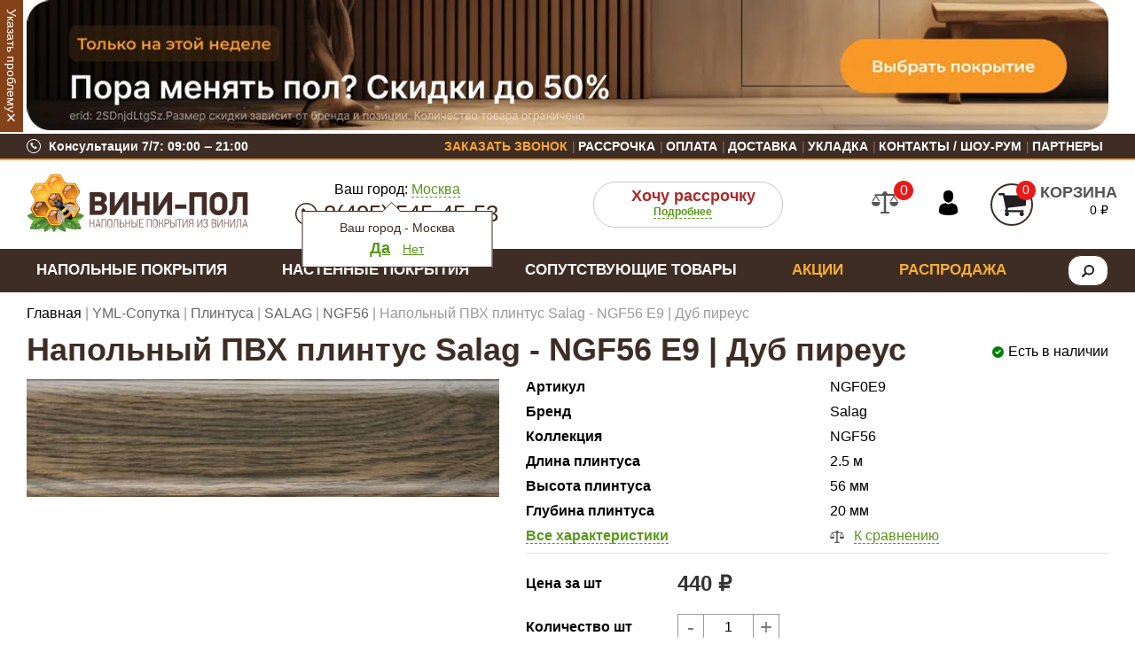

--- FILE ---
content_type: text/html; charset=utf-8
request_url: https://www.vini-pol.ru/product/napolnyy-pvh-plintus-salag-ngf56-e9-dub-pireus
body_size: 35578
content:
<!DOCTYPE html>
<html>

<head><link media='print' onload='this.media="all"' rel='stylesheet' type='text/css' href='/served_assets/public/jquery.modal-0c2631717f4ce8fa97b5d04757d294c2bf695df1d558678306d782f4bf7b4773.css'><meta data-config="{&quot;product_id&quot;:175689194}" name="page-config" content="" /><meta data-config="{&quot;money_with_currency_format&quot;:{&quot;delimiter&quot;:&quot; &quot;,&quot;separator&quot;:&quot;.&quot;,&quot;format&quot;:&quot;%n %u&quot;,&quot;unit&quot;:&quot;₽&quot;,&quot;show_price_without_cents&quot;:1},&quot;currency_code&quot;:&quot;RUR&quot;,&quot;currency_iso_code&quot;:&quot;RUB&quot;,&quot;default_currency&quot;:{&quot;title&quot;:&quot;Российский рубль&quot;,&quot;code&quot;:&quot;RUR&quot;,&quot;rate&quot;:1.0,&quot;format_string&quot;:&quot;%n %u&quot;,&quot;unit&quot;:&quot;₽&quot;,&quot;price_separator&quot;:&quot;&quot;,&quot;is_default&quot;:true,&quot;price_delimiter&quot;:&quot;&quot;,&quot;show_price_with_delimiter&quot;:true,&quot;show_price_without_cents&quot;:true},&quot;facebook&quot;:{&quot;pixelActive&quot;:false,&quot;currency_code&quot;:&quot;RUB&quot;,&quot;use_variants&quot;:null},&quot;vk&quot;:{&quot;pixel_active&quot;:null,&quot;price_list_id&quot;:null},&quot;new_ya_metrika&quot;:true,&quot;ecommerce_data_container&quot;:&quot;dataLayer&quot;,&quot;common_js_version&quot;:&quot;v2&quot;,&quot;vue_ui_version&quot;:null,&quot;feedback_captcha_enabled&quot;:null,&quot;account_id&quot;:780436,&quot;hide_items_out_of_stock&quot;:false,&quot;forbid_order_over_existing&quot;:false,&quot;minimum_items_price&quot;:null,&quot;enable_comparison&quot;:true,&quot;locale&quot;:&quot;ru&quot;,&quot;client_group&quot;:null,&quot;consent_to_personal_data&quot;:{&quot;active&quot;:true,&quot;obligatory&quot;:false,&quot;description&quot;:&quot;\u003cp\u003eНастоящим подтверждаю, что я ознакомлен и согласен с условиями \u003ca href=\&quot;/page/oferta\&quot; target=\&quot;blank\&quot;\u003eоферты и политики конфиденциальности\u003c/a\u003e.\u003c/p\u003e&quot;},&quot;recaptcha_key&quot;:&quot;6LfXhUEmAAAAAOGNQm5_a2Ach-HWlFKD3Sq7vfFj&quot;,&quot;recaptcha_key_v3&quot;:&quot;6LcZi0EmAAAAAPNov8uGBKSHCvBArp9oO15qAhXa&quot;,&quot;yandex_captcha_key&quot;:&quot;ysc1_ec1ApqrRlTZTXotpTnO8PmXe2ISPHxsd9MO3y0rye822b9d2&quot;,&quot;checkout_float_order_content_block&quot;:true,&quot;available_products_characteristics_ids&quot;:null,&quot;sber_id_app_id&quot;:&quot;5b5a3c11-72e5-4871-8649-4cdbab3ba9a4&quot;,&quot;theme_generation&quot;:2,&quot;quick_checkout_captcha_enabled&quot;:false,&quot;max_order_lines_count&quot;:500,&quot;sber_bnpl_min_amount&quot;:1000,&quot;sber_bnpl_max_amount&quot;:150000,&quot;counter_settings&quot;:{&quot;data_layer_name&quot;:&quot;dataLayer&quot;,&quot;new_counters_setup&quot;:true,&quot;add_to_cart_event&quot;:true,&quot;remove_from_cart_event&quot;:true,&quot;add_to_wishlist_event&quot;:true,&quot;purchase_event&quot;:true},&quot;site_setting&quot;:{&quot;show_cart_button&quot;:true,&quot;show_service_button&quot;:false,&quot;show_marketplace_button&quot;:false,&quot;show_quick_checkout_button&quot;:true},&quot;warehouses&quot;:[{&quot;id&quot;:836,&quot;title&quot;:&quot;Основной&quot;,&quot;array_index&quot;:0},{&quot;id&quot;:837,&quot;title&quot;:&quot;Транзит 1&quot;,&quot;array_index&quot;:1},{&quot;id&quot;:1206,&quot;title&quot;:&quot;Транзит 2&quot;,&quot;array_index&quot;:2},{&quot;id&quot;:1207,&quot;title&quot;:&quot;Транзит 3&quot;,&quot;array_index&quot;:3}],&quot;captcha_type&quot;:&quot;google&quot;,&quot;human_readable_urls&quot;:false}" name="shop-config" content="" /><meta name='js-evnvironment' content='production' /><meta name='default-locale' content='ru' /><meta name='insales-redefined-api-methods' content="[]" /><script type="text/javascript" src="https://static.insales-cdn.com/assets/static-versioned/v3.72/static/libs/lodash/4.17.21/lodash.min.js"></script><script>dataLayer= []; dataLayer.push({
        event: 'view_item',
        ecommerce: {
          items: [{"item_id":"175689194","item_name":"Напольный ПВХ плинтус Salag - NGF56 E9 | Дуб пиреус","item_category":"Каталог/YML-Выгрузка/YML-Сопутка/Плинтуса/SALAG/NGF56","price":440}]
         }
      });</script>
<!--InsalesCounter -->
<script type="text/javascript">
(function() {
  if (typeof window.__insalesCounterId !== 'undefined') {
    return;
  }

  try {
    Object.defineProperty(window, '__insalesCounterId', {
      value: 780436,
      writable: true,
      configurable: true
    });
  } catch (e) {
    console.error('InsalesCounter: Failed to define property, using fallback:', e);
    window.__insalesCounterId = 780436;
  }

  if (typeof window.__insalesCounterId === 'undefined') {
    console.error('InsalesCounter: Failed to set counter ID');
    return;
  }

  let script = document.createElement('script');
  script.async = true;
  script.src = '/javascripts/insales_counter.js?7';
  let firstScript = document.getElementsByTagName('script')[0];
  firstScript.parentNode.insertBefore(script, firstScript);
})();
</script>
<!-- /InsalesCounter -->
    <script type="text/javascript">
      (function() {
        var fileref = document.createElement('script');
        fileref.setAttribute("type","text/javascript");
        fileref.setAttribute("src", 'https://insales-apps.helixmedia.ru/static/payment.js');
        document.getElementsByTagName("head")[0].appendChild(fileref);
      })();
    </script>

    <script type="text/javascript">
      (function() {
          (function() { var d=document; var s = d.createElement('script');
  s.type = 'text/javascript'; s.async = true;
  s.src = '//code.jivo.ru/widget/KbSNRKb37G'; d.head.appendChild(s); })();

      })();
    </script>

    <script type="text/javascript">
      (function() {
        var fileref = document.createElement('script');
        fileref.setAttribute("type","text/javascript");
        fileref.setAttribute("src", 'https://insales-apps.helixmedia.ru/static/payment.js');
        document.getElementsByTagName("head")[0].appendChild(fileref);
      })();
    </script>

    <script type="text/javascript">
      (function() {
        var fileref = document.createElement('script');
        fileref.setAttribute("type","text/javascript");
        fileref.setAttribute("src", 'https://insales-apps.helixmedia.ru/static/payment.js');
        document.getElementsByTagName("head")[0].appendChild(fileref);
      })();
    </script>

    <script type="text/javascript">
      (function() {
        var fileref = document.createElement('script');
        fileref.setAttribute("type","text/javascript");
        fileref.setAttribute("src", 'https://insales-apps.helixmedia.ru/static/payment.js');
        document.getElementsByTagName("head")[0].appendChild(fileref);
      })();
    </script>

    <script type="text/javascript">
      (function() {
        var fileref = document.createElement('script');
        fileref.setAttribute("type","text/javascript");
        fileref.setAttribute("src", 'https://insales-apps.helixmedia.ru/static/payment.js');
        document.getElementsByTagName("head")[0].appendChild(fileref);
      })();
    </script>

    <script type="text/javascript">
      (function() {
        var fileref = document.createElement('script');
        fileref.setAttribute("type","text/javascript");
        fileref.setAttribute("src", 'https://insales-apps.helixmedia.ru/static/payment.js');
        document.getElementsByTagName("head")[0].appendChild(fileref);
      })();
    </script>

  <link rel="preconnect" href="https://static.insales-cdn.com" crossorigin>
<link rel="preconnect" href="https://code.jivo.ru" crossorigin>


  



  <title>
       
    
        Напольный ПВХ плинтус Salag - NGF56 E9 | Дуб пиреус по выгодным ценам в Москве
    
  </title>






<!-- meta -->
<meta charset="UTF-8" />
<meta name="keywords" content=''/>
    

<meta name="description" content='Напольный ПВХ плинтус Salag - NGF56 E9 | Дуб пиреус купить в Москве по выгодным ценам. 440 ₽ руб. Быстрая доставка по Москве и России! 8(495)545-45-53

'/>

    





  <link rel="canonical" href="https://www.vini-pol.ru/product/napolnyy-pvh-plintus-salag-ngf56-e9-dub-pireus"/>


<meta http-equiv="X-UA-Compatible" content="IE=edge,chrome=1" />
<meta name="viewport" content="width=device-width, initial-scale=1.0" />
<meta name="SKYPE_TOOLBAR" content="SKYPE_TOOLBAR_PARSER_COMPATIBLE" />

<link rel="shortcut icon" href="https://static.insales-cdn.com/assets/1/3953/10514289/1765531708/favicon.ico">






    <meta property="og:title" content="Напольный ПВХ плинтус Salag - NGF56 E9 | Дуб пиреус" />
    <meta property="og:type" content="website" />
    <meta property="og:url" content="https://www.vini-pol.ru/product/napolnyy-pvh-plintus-salag-ngf56-e9-dub-pireus" />
    
      <meta property="og:image" content="https://img.vini-pol.ru/images/products/1/1556/292742676/2.jpg" />
    
  
<!-- fixes -->
<!--[if IE]>
<script src="//html5shiv.googlecode.com/svn/trunk/html5.js"></script><![endif]-->
<!--[if lt IE 9]>
<script src="//css3-mediaqueries-js.googlecode.com/svn/trunk/css3-mediaqueries.js"></script>
<![endif]-->

<link rel="preload" as="script" href="https://static.insales-cdn.com/assets/common-js/common.v2.25.28.js">
<link rel="preload" as="script" href="https://static.insales-cdn.com/assets/1/3953/10514289/1765531708/plugins.js">
<meta name="google-site-verification" content="EM56z9RFEtVfjvqCTpsqGxI4W4dCnB3Hv-HwyCT9ogU" />

  
<link rel="preload" href="https://static.insales-cdn.com/assets/1/3953/10514289/1765531708/spider.css" as="style">
<link rel="preload" href="https://static.insales-cdn.com/assets/1/3953/10514289/1765531708/base.css" as="style">
<link rel="preload" href="https://static.insales-cdn.com/assets/1/3953/10514289/1765531708/plugins.css" as="style">
<link rel="preload" href="https://static.insales-cdn.com/assets/1/3953/10514289/1765531708/theme.css" as="style">
<link rel="preload" href="https://static.insales-cdn.com/assets/1/3953/10514289/1765531708/styles-sj.css" as="style">
<link href="https://static.insales-cdn.com/assets/1/3953/10514289/1765531708/spider.css" rel="stylesheet" type="text/css" />
<link href="https://static.insales-cdn.com/assets/1/3953/10514289/1765531708/base.css" rel="stylesheet" type="text/css" />
<link href="https://static.insales-cdn.com/assets/1/3953/10514289/1765531708/plugins.css" rel="stylesheet" type="text/css" />
<link href="https://static.insales-cdn.com/assets/1/3953/10514289/1765531708/theme.css" rel="stylesheet" type="text/css" />
<link href="https://static.insales-cdn.com/assets/1/3953/10514289/1765531708/styles-sj.css" rel="stylesheet" type="text/css" />
<style>[data-label-image-title="Тестовая"] {
      --label-width-1: 64px;
      --label-height-1: 64px;
      --label-image-1: url(https://img.vini-pol.ru/r/t78Kvb3k6_U/rs:fill-down:128:128:1/plain/files/1/4061/38604765/original/%D0%93%D0%B8%D0%BF%D0%BE%D0%B0%D0%BB%D0%B5%D1%80%D0%B3%D0%B5%D0%BD%D0%BD%D1%8B%D0%B9_%D0%BF%D0%BE%D0%BB_%D0%BD%D0%B0%D0%BA%D0%BB%D0%B5%D0%B9%D0%BA%D0%B0_Black.png@webp);
      --label-width-2: 128px;
      --label-height-2: 128px;
      --label-image-2: url(https://img.vini-pol.ru/r/aiujS7SXoFo/rs:fill-down:256:256:1/plain/files/1/4061/38604765/original/%D0%93%D0%B8%D0%BF%D0%BE%D0%B0%D0%BB%D0%B5%D1%80%D0%B3%D0%B5%D0%BD%D0%BD%D1%8B%D0%B9_%D0%BF%D0%BE%D0%BB_%D0%BD%D0%B0%D0%BA%D0%BB%D0%B5%D0%B9%D0%BA%D0%B0_Black.png@webp);
    }[data-label-image-title="Треугольник"] {
      --label-width-1: 64px;
      --label-height-1: 64px;
      --label-image-1: url(https://img.vini-pol.ru/r/-skOblFYAYg/rs:fill-down:128:128:1/plain/files/1/5579/38737355/original/%D0%A2%D1%80%D0%B5%D1%83%D0%B3%D0%BE%D0%BB%D1%8C%D0%BD%D0%B8%D0%BA_%D0%BF%D0%BE%D0%B4%D0%BB%D0%BE%D0%B6%D0%BA%D0%B0_IXPE_Evofloor_%D0%B2_%D0%BF%D0%BE%D0%B4%D0%B0%D1%80%D0%BE%D0%BA.png@webp);
      --label-width-2: 128px;
      --label-height-2: 128px;
      --label-image-2: url(https://img.vini-pol.ru/r/p0ORCUmcOcw/rs:fill-down:256:256:1/plain/files/1/5802/38737578/original/%D0%A2%D1%80%D0%B5%D1%83%D0%B3%D0%BE%D0%BB%D1%8C%D0%BD%D0%B8%D0%BA_%D0%BF%D0%BE%D0%B4%D0%BB%D0%BE%D0%B6%D0%BA%D0%B0_IXPE_Evofloor_%D0%B2_%D0%BF%D0%BE%D0%B4%D0%B0%D1%80%D0%BE%D0%BA_569b9b21f4e0be8656f6a0baedfd62bf.png@webp);
    }[data-label-image-title="Подложка даром"] {
      --label-width-1: 64px;
      --label-height-1: 49px;
      --label-image-1: url(https://img.vini-pol.ru/r/ei8a3MjuUwM/rs:fill-down:128:98:1/plain/files/1/4097/59846657/original/%D0%9F%D0%BE%D0%B4%D0%BB%D0%BE%D0%B6%D0%BA%D0%B0_%D0%B4%D0%B0%D1%80%D0%BE%D0%BC_e1f2dc5f415b27c9a3d39b826cd29f9a.png@webp);
      --label-width-2: 128px;
      --label-height-2: 97px;
      --label-image-2: url(https://img.vini-pol.ru/r/wDsMp17w6ko/rs:fill-down:256:194:1/plain/files/1/3969/59846529/original/%D0%9F%D0%BE%D0%B4%D0%BB%D0%BE%D0%B6%D0%BA%D0%B0_%D0%B4%D0%B0%D1%80%D0%BE%D0%BC.png@webp);
    }[data-label-image-title="Укладка даром"] {
      --label-width-1: 64px;
      --label-height-1: 49px;
      --label-image-1: url(https://img.vini-pol.ru/r/T79vUGuwh3g/rs:fill-down:128:98:1/plain/files/1/4225/76468353/original/%D0%A3%D0%BA%D0%BB%D0%B0%D0%B4%D0%BA%D0%B0_%D0%B4%D0%B0%D1%80%D0%BE%D0%BC_c54d8dc69b856f2d44be2ccee914da17.png@webp);
      --label-width-2: 128px;
      --label-height-2: 97px;
      --label-image-2: url(https://img.vini-pol.ru/r/BeqdoEEPkqc/rs:fill-down:256:194:1/plain/files/1/2305/76466433/original/%D0%A3%D0%BA%D0%BB%D0%B0%D0%B4%D0%BA%D0%B0_%D0%B4%D0%B0%D1%80%D0%BE%D0%BC.png@webp);
    }[data-label-image-title="Плинтус даром"] {
      --label-width-1: 64px;
      --label-height-1: 49px;
      --label-image-1: url(https://img.vini-pol.ru/r/xvwfY-zEl2o/rs:fill-down:128:98:1/plain/files/1/641/76472961/original/%D0%9F%D0%BB%D0%B8%D0%BD%D1%82%D1%83%D1%81_%D0%B4%D0%B0%D1%80%D0%BE%D0%BC_33710cad980f7236b6eed32751b47a83.png@webp);
      --label-width-2: 128px;
      --label-height-2: 97px;
      --label-image-2: url(https://img.vini-pol.ru/r/vHZXvraR1FE/rs:fill-down:256:194:1/plain/files/1/513/76472833/original/%D0%9F%D0%BB%D0%B8%D0%BD%D1%82%D1%83%D1%81_%D0%B4%D0%B0%D1%80%D0%BE%D0%BC.png@webp);
    }</style>
  <meta name="yandex-verification" content="618c1f7b21d0a522" />
<meta name='product-id' content='175689194' />
</head>





<body class="template-is-product not-index-page">
  <div class="header-top hidden show-md">
	<ul>
  		<li class="user_icons-item user_icons-item-menu js-user_icons-item">
      		<button class="bttn-prim bttn-burger"><i class="fa fa-bars"></i></button>
            <div class="user_icons-popup mobile_menu-popup">
              <div class="popup js-popup-menu overflow-hidden">
                <div class="popup-scroll js-popup-scroll">
                  <div class="popup-title">
                    <a href="/" class="logo-link">
                      <img src="https://static.insales-cdn.com/assets/1/3953/10514289/1765531708/logo_mobile.png" alt="" width="100" height="16">
                    </a>
                    <button class="button button--empty button--icon popup-close js-popup-close">
                      <img src="https://static.insales-cdn.com/assets/1/3953/10514289/1765531708/mobile-menu-close.svg" alt="" width="14" height="14">
                    </button>
                  </div>
                  
                  <ul class="popup-content popup-content-menu js-popup-content-menu">
                  	<li><a class="menu-link" href="/page/contacts">Контакты</a></li>
                  	<li><a class="menu-link" href="/page/shou-rum">Шоу-рум</a></li>
                    <li><a class="menu-link" href="/blogs/actions">🔥 Акции</a></li>
                  	<li><a class="menu-link" href="/client_account/login"><span style="background: url(https://static.insales-cdn.com/assets/1/3953/10514289/1765531708/lk.svg) no-repeat; width: 16px; height: 16px; display: inline-block; vertical-align: middle; background-size: contain; margin-right: 5px;"></span>Личный кабинет</a></li>
                  </ul>
                  
                  <div class="popup-content popup-content-menu popup-content-search">
                    <div class="search-widget in-mobile">
                      <form action="/search" method="get" class="search_widget">
  <div class="inpt-group">
    <input type="text" autocomplete="off" class="inpt-control inpt search_widget-control" name="q" value="" placeholder="Поиск" data-search-field />
    <button type="submit" class="search_widget-submit"></button>
  </div>
  <input type="hidden" name="lang" value="ru">
  <div class="search_widget-result">
    <div data-search-result class="search_widget-result-inner"></div>
  </div>
</form>
                    </div>                                                    
                  </div>
                  <div class="actions_credit">
                    <div class="discounts">
                      Скидки до 50%
                      <div class="discounts_kod"><a href="/collection/rasprodazhi">Подробнее</a></div>
                    </div>
                  </div>   
                  <div class="actions_credit" style="display: none;">
                    <div class="credit">
                      <strong>Можно в кредит</strong><br>
                      <a href="#">Подробнее</a>
                    </div>
                  </div>      
                  <div class="mobile-menu-links">
                    <a href="#help-modal" class="js-modal js-modal-product mobile-help">
                      <span class="mobile-link-icon">
                        <img src="https://static.insales-cdn.com/assets/1/3953/10514289/1765531708/selection.svg" alt="">
                      </span>
                      <span class="mobile-link-text">
                        <span class="title">помощь</span>
                        <span class="text">в подборе</span>
                      </span>
                    </a>
                    <a href="#gauge-modal" class="js-modal js-modal-product mobile-gauge ">
                      <span class="mobile-link-icon">
                        <img src="https://static.insales-cdn.com/assets/1/3953/10514289/1765531708/mobile-ruler.svg" alt="">
                      </span>
                      <span class="mobile-link-text">
                        <span class="title">выезд замерщика</span>
                        <span class="text">БЕСПЛАТНО</span>
                      </span>
                    </a>
                  </div>

                </div>
              </div>
              <div class="popup-shade js-popup-close"></div>
            </div>      
      	</li>
  		<li><a href="/compares" class="compares-widget-link"><span data-compares-counter></span></a></li>
  		<li><a href="/client_account/session/new" class="login-widget-link"></a></li>
  		<li>
            <a href="/cart_items" class="cart-widget-link">
                <span class="cart-widget-icon"><span data-cartman-positions-count></span></span>
            </a>      
      	</li>
  	</ul>
</div>
<div style="background-color: white;display:none;" class="banner-top">
    <div class="container" style="border: 2px solid red;font-size:20px;padding: 10px 10px 10px 25px;">
      <p style="margin:0 0 5px 0"><span><b>Режим работы в новогодние праздники</b></span><br />
      <span>30.12 - Шоу-Рум не работает (консультации по телефону)</span><br />
      <span>31.12 — 02.01 - Выходные дни</span><br />
      <span>03.01 — 04.01 - Шоу-Рум не работает (консультации по телефону)</span><br />
      <span>05.01 — 06.01 - Работаем с 10:00 до 19:00</span><br />
      <span>07.01 — 11.01 - Шоу-Рум не работает (консультации по телефону)</span></p>
  </div>
</div><div class="container">
      <div class="header-banner"><a href="/collection/rasprodazhi?characteristics%5B%5D=145762275&characteristics%5B%5D=79839696&characteristics%5B%5D=85448018&characteristics%5B%5D=79839153&characteristics%5B%5D=79839279&characteristics%5B%5D=283750429">
            <picture><source type="image/webp" media="(max-width: 360px)" srcset="https://img.vini-pol.ru/r/btqwjWfrWk8/rs:fit:330:330:1/q:80/plain/files/1/2257/90728657/original/%D0%A1%D0%BA%D0%B8%D0%B4%D0%BA%D0%B0_%D0%B7%D0%B0_%D0%9B%D0%9A.png@webp 1x, https://img.vini-pol.ru/r/nXDvvGUTRx8/rs:fit:660:660:1/q:80/plain/files/1/2257/90728657/original/%D0%A1%D0%BA%D0%B8%D0%B4%D0%BA%D0%B0_%D0%B7%D0%B0_%D0%9B%D0%9A.png@webp 2x"><source type="image/webp" media="(max-width: 768px)" srcset="https://img.vini-pol.ru/r/scAwQse41yY/rs:fit:738:738:1/q:80/plain/files/1/2257/90728657/original/%D0%A1%D0%BA%D0%B8%D0%B4%D0%BA%D0%B0_%D0%B7%D0%B0_%D0%9B%D0%9A.png@webp 1x, https://img.vini-pol.ru/r/Q2eXY5Ntz08/rs:fit:1476:1476:1/q:80/plain/files/1/2257/90728657/original/%D0%A1%D0%BA%D0%B8%D0%B4%D0%BA%D0%B0_%D0%B7%D0%B0_%D0%9B%D0%9A.png@webp 2x"><source type="image/webp" srcset="https://img.vini-pol.ru/r/rnAhTm6BUHk/rs:fit:1220:1220:1/q:80/plain/files/1/2257/90728657/original/%D0%A1%D0%BA%D0%B8%D0%B4%D0%BA%D0%B0_%D0%B7%D0%B0_%D0%9B%D0%9A.png@webp">
			<img  fetchpriority="high" src="https://img.vini-pol.ru/r/3mQJq_OupvI/rs:fit:1220:1220:1/q:80/plain/files/1/2257/90728657/original/%D0%A1%D0%BA%D0%B8%D0%B4%D0%BA%D0%B0_%D0%B7%D0%B0_%D0%9B%D0%9A.png@jpg" width="1220" height="396.5" class="slide-image" alt=""></picture>
          </a>
</div>
    </div><div class="top-site">
  <div class="container">
    <div class="row flex-between flex-middle">
      <div class="cell">
        <div class="top-consultation">
          <img data-src="https://static.insales-cdn.com/assets/1/3953/10514289/1765531708/icon-phone.svg" alt="" width="16" height="16" class="lazy">
          <div class="title">Консультации 7/7: 09:00 ‒ 21:00</div>
        </div>
      </div>
      <div class="cell">
        <div class="top-site-menu">
          <ul>
            <li>
              <a href="#feedback-modal" class="js-modal js-modal-product popup-modal" onclick="yaCounter24953975.reachGoal('click-callback'); return true;">Заказать звонок</a>
            </li>

            
            
            
            <li>
              <a class="menu-link " href="/page/credit">Рассрочка</a> 
            </li>
            
            
            
            <li>
              <a class="menu-link " href="/page/payment">Оплата</a> 
            </li>
            
            
            
            <li>
              <a class="menu-link " href="/page/delivery">Доставка</a> 
            </li>
            
            
            
            <li>
              <a class="menu-link " href="/page/ukladka-laminata">Укладка</a> 
            </li>
            
            
            
            <li>
              <a class="menu-link " href="/page/contacts">Контакты / Шоу-Рум</a> 
            </li>
            
            
            
            <li>
              <a class="menu-link " href="/page/partnery">Партнеры</a> 
            </li>
            

          </ul>
        </div>
      </div>
    </div>
    
  </div>
</div>
<div class="container eighth-march" style="display:none"></div>
<header class="main-header container">
  <div class="row flex-middle">
    <div class="cell-3 cell-12-md text-center-md logotype in-header">
      <a href="/"><img src="https://static.insales-cdn.com/assets/1/3953/10514289/1765531708/logo.png" alt="" width="250" height="66"></a>
    </div>
    <div class="cell-3 text-center hide-md">
		<div class="city hide-xs">
      		  <div class="title_city">
    	Ваш город: <a href="#" class="js-city-name">Москва</a>
  </div>

  <div class="tooltip"><div class="tooltip_inner">
    <p>Ваш город - <span class="js-city-name">Москва</span></p>
    <a href="#" class="city_yes js-city-close">Да</a>
    <a href="#" class="js-city-open">Нет</a>  
  </div></div>

        </div>
      <div class="phone in-header hide-xs"><a class="roistat-phone-tel-direct roistat-phone-tel-market roistat-phone-tel-none roistat-phone-tel-praymoy roistat-phone-tel-seo roistat-phone-tel-others roistat-phone-tel-merch roistat-phone-tel-gad" href="tel:84955454553"><span class="roistat-phone-direct roistat-phone-market roistat-phone-none roistat-phone-praymoy roistat-phone-seo roistat-phone-others roistat-phone-merch roistat-phone-gad">8(495) 545-45-53</span></a></div>

      <div>

        














      </div>

    </div>
    
	<div class="cell-3 hide-md cell-credit in-header text-center">
        <div class="actions_credit" style="margin-left: 50px !important;">
            <div class="credit">
                <strong style="padding: 0 20px 0 20px;">Хочу рассрочку</strong><br>
                <a href="/page/credit" style="margin-left: 25%;">Подробнее</a>
            </div>
        </div>
    </div>
    
    <div class="cell-3 hide-md cell-right in-header text-right">
      <div class="compares-widget">
        <a href="/compares" class="compares-widget-link"><span data-compares-counter></span></a>        
      </div>
      <div class="login-widget">
        <a href="/client_account/session/new" class="login-widget-link"></a>
      </div>
      <div class="cart-widget drop">
        <a href="/cart_items" class="cart-widget-link">
            <span class="cart-widget-icon"><span data-cartman-positions-count></span></span>
            <span class="title">Корзина</span><br>
          	<span data-cartman-total></span>
        </a>
        <div class="drop-target dynamic_basket-drop">
          <div class="dynamic_basket js-dynamic_basket">
</div>

<script type="text/template" data-template-id="dynamic_basket">
  <form action="/cart_items" method="post" data-ajax-cart>
    <input type="hidden" name="_method" value="put">
    <input type="hidden" name="make_order" value="">

    <% if(order_lines.length == 0){ %>
      <div class="dynamic_basket-empty text-center">
        Корзина пуста
      </div>
    <% } else { %>
  <div class="dynamic_basket-list">
    <% _.forEach(order_lines, function (value){ %>
      <div class="dynamic_item" data-item-id="<%= value.id %>" data-product-id="<%= value.product_id %>">
        <div class="row flex-middle">
          <div class="cell-1 text-right">
            <button class="dynamic_item-del" data-item-delete="<%= value.id %>"></button>
          </div>
          <div class="cell-2">
            <a href="" class="dynamic_item-image">
              <span class="image-container is-square">
                <img src="<%= value.first_image.thumb_url %>">
              </span>
            </a>
          </div>
          <div class="cell-5">
            <div class="dynamic_item-title">
              <a href="<%= value.product_url %>"><%= value.title  %></a>
            </div>
            <div class="dynamic_item-sku">Артикул <%= value.sku %></div>
          </div>
          <div class="cell-4">
            <div class="dynamic_item-quantity">
              <%= value.quantity  %> <span>x</span> <%= Shop.money.format(value.sale_price * groupDiscount) %> <span>=</span> <strong><%= Shop.money.format(value.total_price * groupDiscount) %></strong>
            </div>
          </div>
        </div>
      </div>
    <% }) %>

  </div>
    <% } %>

  <% if(order_lines.length > 0){ %>
  <div class="dynamic_basket-total">
      Итого: <strong><%= Shop.money.format(total_price) %></strong>
  </div>

  <input type="submit" value="оформить заказ" data-cart-submit class="dynamic_basket-submit bttn-prim">
  <% } %>
  </form>
</script>

        </div>
      </div>
    </div>
  </div>
</header>
<div class="header_menu hide-md"><div class="container">
  <div class="row is-grid flex-between flex-middle">
    <div class="cell-11 cell-12-sm">
      <nav>        
      

<ul class="main-menu menu level-1 row" itemscope="" itemtype="http://www.schema.org/SiteNavigationElement">
  
    
    
    
    
    
    
    
    
    
      
      
      
      
 
<li class="main-menu-item menu-item level-1 item-is-napolnye-pokrytiya  is-drop_anchor" >
  
  

  <span itemprop="name"><a itemprop="url" href="/collection/napolnye-pokrytiya" class="main-menu-link menu-link level-1" >
	
    Напольные покрытия
    
  </a></span>

  

    <ul class="main-menu menu level-2 is-drop_target" >

    

      
      
   
  
    
    
    
    
    
    
    
    
    
      
      
      
      
 
<li class="main-menu-item menu-item level-2 item-is-vinilovyy-pol  " >
  
  

  <span itemprop="name"><a itemprop="url" href="/collection/vinilovyy-pol" class="main-menu-link menu-link level-2" >
	<span class="image"><img data-src="https://img.vini-pol.ru/images/collections/1/357/10764645/thumb_ВИНИЛОВЫЕ-ПОЛЫ.jpg" alt="" class="lazy"></span>
    Виниловые полы
    
  </a></span>

  

    <ul class="main-menu menu level-3 is-drop_target" >

    

      
      
   
  
    
    
    
    
    
    
    
    
    
      
      
      
      
 
<li class="main-menu-item menu-item level-3 item-is-vinilovyy-laminat  " >
  
  

  <span itemprop="name"><a itemprop="url" href="/collection/vinilovyy-laminat" class="main-menu-link menu-link level-3" >
	
    Кварц виниловый ламинат
    
  </a></span>

  
    </li>



      
      
   
  
    
    
    
    
    
    
    
    
    
      
      
      
      
 
<li class="main-menu-item menu-item level-3 item-is-vinilovaya-plitka  " >
  
  

  <span itemprop="name"><a itemprop="url" href="/collection/vinilovaya-plitka" class="main-menu-link menu-link level-3" >
	
    Кварцвиниловая ПВХ плитка
    
  </a></span>

  
    </li>



      
      
   
  
    
    
    
    
    
    
    
    
    
      
      
      
      
 
<li class="main-menu-item menu-item level-3 item-is-spc-laminat  " >
  
  

  <span itemprop="name"><a itemprop="url" href="/collection/spc-laminat" class="main-menu-link menu-link level-3" >
	
    SPC Ламинат
    
  </a></span>

  
    </li>



      
      
   
  
    
    
    
    
    
    
    
    
    
      
      
      
      
 
<li class="main-menu-item menu-item level-3 item-is-spc-plitka  " >
  
  

  <span itemprop="name"><a itemprop="url" href="/collection/spc-plitka" class="main-menu-link menu-link level-3" >
	
    SPC Плитка
    
  </a></span>

  
    </li>



      
      
   
  
    
    
    
    
    
    
    
    
    
      
      
      
      
 
<li class="main-menu-item menu-item level-3 item-is-mspc  " >
  
  

  <span itemprop="name"><a itemprop="url" href="/collection/mspc" class="main-menu-link menu-link level-3" >
	
    Ламинат MSPC
    
  </a></span>

  
    </li>



      
      
   
  
    
    
    
    
    
    
    
    
    
      
      
      
      
 
<li class="main-menu-item menu-item level-3 item-is-mineralnyy-pol  " >
  
  

  <span itemprop="name"><a itemprop="url" href="/collection/mineralnyy-pol" class="main-menu-link menu-link level-3" >
	
    Минеральный пол
    
  </a></span>

  
    </li>



      
      
   
  
    
    
    
    
    
    
    
    
    
      
      
      
      
 
<li class="main-menu-item menu-item level-3 item-is-pletyonyy-pol  " >
  
  

  <span itemprop="name"><a itemprop="url" href="/collection/pletyonyy-pol" class="main-menu-link menu-link level-3" >
	
    Плетёный пол
    
  </a></span>

  
    </li>



      
      
   
  
    
    
    
    
    
    
    
    
    
      
      
      
      
 
<li class="main-menu-item menu-item level-3 item-is-kvarts-parket  " >
  
  

  <span itemprop="name"><a itemprop="url" href="/collection/kvarts-parket" class="main-menu-link menu-link level-3" >
	
    Кварц-паркет
    
  </a></span>

  
    </li>



      
      
   
  
    
    
    
    
    
    
    
    
    
      
      
      
        
          </ul>
			<a href="#" class="link_showall js-trigger-showall"><span>показать еще</span></a>
          </li>
        
      
      
 
<li class="main-menu-item menu-item level-2 item-is-laminat  " >
  
  

  <span itemprop="name"><a itemprop="url" href="/collection/laminat" class="main-menu-link menu-link level-2" >
	<span class="image"><img data-src="https://img.vini-pol.ru/images/collections/1/1151/8332415/thumb_Ламинат.jpg" alt="" class="lazy"></span>
    Ламинат
    
  </a></span>

  
    </li>



      
      
   
  
    
    
    
    
    
    
    
    
    
      
      
      
      
 
<li class="main-menu-item menu-item level-2 item-is-parketnaya-doska  " >
  
  

  <span itemprop="name"><a itemprop="url" href="/collection/parketnaya-doska" class="main-menu-link menu-link level-2" >
	<span class="image"><img data-src="https://img.vini-pol.ru/images/collections/1/1137/8332401/thumb_Паркетная-доска.jpg" alt="" class="lazy"></span>
    Паркетная доска
    
  </a></span>

  
    </li>



      
      
   
  
    
    
    
    
    
    
    
    
    
      
      
      
      
 
<li class="main-menu-item menu-item level-2 item-is-inzhenernaya-doska  " >
  
  

  <span itemprop="name"><a itemprop="url" href="/collection/inzhenernaya-doska" class="main-menu-link menu-link level-2" >
	<span class="image"><img data-src="https://img.vini-pol.ru/images/collections/1/359/10764647/thumb_ИНЖЕНЕРВНАЯ-ДОСКА.jpg" alt="" class="lazy"></span>
    Инженерная доска
    
  </a></span>

  
    </li>



      
      
   
  
    
    
    
    
    
    
    
    
    
      
      
      
      
 
<li class="main-menu-item menu-item level-2 item-is-massivnaya-doska  " >
  
  

  <span itemprop="name"><a itemprop="url" href="/collection/massivnaya-doska" class="main-menu-link menu-link level-2" >
	<span class="image"><img data-src="https://img.vini-pol.ru/images/collections/1/360/10764648/thumb_МАССИВНАЯ-ДОСКА.jpg" alt="" class="lazy"></span>
    Массивная доска
    
  </a></span>

  
    </li>



      
      
   
  
    
    
    
    
    
    
    
    
    
      
      
      
      
 
<li class="main-menu-item menu-item level-2 item-is-keramogranit  " >
  
  

  <span itemprop="name"><a itemprop="url" href="/collection/keramogranit" class="main-menu-link menu-link level-2" >
	<span class="image"><img data-src="https://img.vini-pol.ru/images/collections/1/6599/91199943/thumb_072_original.png" alt="" class="lazy"></span>
    Керамогранит
    
  </a></span>

  
    </li>



      
      
   
  
    
    
    
    
    
    
    
    
    
      
      
      
      
 
<li class="main-menu-item menu-item level-2 item-is-kovrolin  " >
  
  

  <span itemprop="name"><a itemprop="url" href="/collection/kovrolin" class="main-menu-link menu-link level-2" >
	<span class="image"><img data-src="https://img.vini-pol.ru/images/collections/1/362/10764650/thumb_КОВРОЛИН.jpg" alt="" class="lazy"></span>
    Ковролин
    
  </a></span>

  
    </li>



      
      
   
  
    
    
    
    
    
    
    
    
    
      
      
      
      
 
<li class="main-menu-item menu-item level-2 item-is-myagkiy-pol  " >
  
  

  <span itemprop="name"><a itemprop="url" href="/collection/myagkiy-pol" class="main-menu-link menu-link level-2" >
	<span class="image"><img data-src="https://img.vini-pol.ru/images/collections/1/364/10764652/thumb_МЯГКИЙ-ПОЛ.jpg" alt="" class="lazy"></span>
    Мягкий пол
    
  </a></span>

  

    <ul class="main-menu menu level-3 is-drop_target" >

    

      
      
   
  
    
    
    
    
    
    
    
    
    
      
      
      
      
 
<li class="main-menu-item menu-item level-3 item-is-ortopedicheskiy-pol  " >
  
  

  <span itemprop="name"><a itemprop="url" href="/collection/ortopedicheskiy-pol" class="main-menu-link menu-link level-3" >
	
    Ортопедический
    
  </a></span>

  
    </li>



      
      
   
  
    
    
    
    
    
    
    
    
    
      
      
      
      
 
<li class="main-menu-item menu-item level-3 item-is-tsvetnye-pazly  " >
  
  

  <span itemprop="name"><a itemprop="url" href="/collection/tsvetnye-pazly" class="main-menu-link menu-link level-3" >
	
    Цветные пазлы
    
  </a></span>

  
    </li>



      
      
   
  
    
    
    
    
    
    
    
    
    
      
      
      
      
 
<li class="main-menu-item menu-item level-3 item-is-igrovye-zony  " >
  
  

  <span itemprop="name"><a itemprop="url" href="/collection/igrovye-zony" class="main-menu-link menu-link level-3" >
	
    Игровые зоны
    
  </a></span>

  
    </li>



      
      
   
  
    
    
    
    
    
    
    
    
    
      
      
      
      
 
<li class="main-menu-item menu-item level-3 item-is-myagkiy-pol-konstruktory  " >
  
  

  <span itemprop="name"><a itemprop="url" href="/collection/myagkiy-pol-konstruktory" class="main-menu-link menu-link level-3" >
	
    Конструкторы
    
  </a></span>

  
    </li>



      
      
   
  
    
    
    
    
    
    
    
    
    
      
      
      
        
          </ul>
			<a href="#" class="link_showall js-trigger-showall"><span>показать еще</span></a>
          </li>
        
      
      
 
<li class="main-menu-item menu-item level-2 item-is-marmoleum  " >
  
  

  <span itemprop="name"><a itemprop="url" href="/collection/marmoleum" class="main-menu-link menu-link level-2" >
	<span class="image"><img data-src="https://img.vini-pol.ru/images/collections/1/365/10764653/thumb_МАРМОЛЕУМ.jpg" alt="" class="lazy"></span>
    Мармолеум
    
  </a></span>

  
    </li>



      
      
   
  
    
    
    
    
    
    
    
    
    
      
      
      
      
 
<li class="main-menu-item menu-item level-2 item-is-modulnye-poly  " >
  
  

  <span itemprop="name"><a itemprop="url" href="/collection/modulnye-poly" class="main-menu-link menu-link level-2" >
	<span class="image"><img data-src="https://img.vini-pol.ru/images/collections/1/366/10764654/thumb_МОДУЛЬНЫЕ-ПОЛЫ.jpg" alt="" class="lazy"></span>
    Модульные полы
    
  </a></span>

  
    </li>



      
      
   
  
    
    
    
    
    
    
    
    
    
      
      
      
      
 
<li class="main-menu-item menu-item level-2 item-is-kovrovaya-plitka  " >
  
  

  <span itemprop="name"><a itemprop="url" href="/collection/kovrovaya-plitka" class="main-menu-link menu-link level-2" >
	<span class="image"><img data-src="https://img.vini-pol.ru/images/collections/1/367/10764655/thumb_КОВРОВАЯ-ПЛИТКА.jpg" alt="" class="lazy"></span>
    Ковровая плитка
    
  </a></span>

  
    </li>



      
      
   
  
    
    
    
    
    
    
    
    
    
      
      
      
      
 
<li class="main-menu-item menu-item level-2 item-is-probkovyy-pol  " >
  
  

  <span itemprop="name"><a itemprop="url" href="/collection/probkovyy-pol" class="main-menu-link menu-link level-2" >
	<span class="image"><img data-src="https://img.vini-pol.ru/images/collections/1/368/10764656/thumb_ПРОБКОВОЕ-ПОКРЫТИЕ.jpg" alt="" class="lazy"></span>
    Пробковый пол
    
  </a></span>

  
    </li>



      
      
   
  
    
    
    
    
    
    
    
    
    
      
      
      
      
 
<li class="main-menu-item menu-item level-2 item-is-rezinovye-pokrytiya  " >
  
  

  <span itemprop="name"><a itemprop="url" href="/collection/rezinovye-pokrytiya" class="main-menu-link menu-link level-2" >
	<span class="image"><img data-src="https://img.vini-pol.ru/images/collections/1/371/10764659/thumb_РЕЗИНОВЫЕ-ПОКРЫТИЯ.jpg" alt="" class="lazy"></span>
    Резиновые покрытия
    
  </a></span>

  

    <ul class="main-menu menu level-3 is-drop_target" >

    

      
      
   
  
    
    
    
    
    
    
    
    
    
      
      
      
      
 
<li class="main-menu-item menu-item level-3 item-is-rezinovaya-plitka  " >
  
  

  <span itemprop="name"><a itemprop="url" href="/collection/rezinovaya-plitka" class="main-menu-link menu-link level-3" >
	
    Резиновая плитка
    
  </a></span>

  
    </li>



      
      
   
  
    
    
    
    
    
    
    
    
    
      
      
      
        
          </ul>
			
          </li>
        
          </ul>
			
          </li>
        
      
      
 
<li class="main-menu-item menu-item level-1 item-is-nastennye-pokrytiya  is-drop_anchor" >
  
  

  <span itemprop="name"><a itemprop="url" href="/collection/nastennye-pokrytiya" class="main-menu-link menu-link level-1" >
	
    Настенные покрытия
    
  </a></span>

  

    <ul class="main-menu menu level-2 is-drop_target" >

    

      
      
   
  
    
    
    
    
    
    
    
    
    
      
      
      
      
 
<li class="main-menu-item menu-item level-2 item-is-nastennoe-vinilovye-pokrytie  " >
  
  

  <span itemprop="name"><a itemprop="url" href="/collection/nastennoe-vinilovye-pokrytie" class="main-menu-link menu-link level-2" >
	<span class="image"><img data-src="https://img.vini-pol.ru/images/collections/1/5882/11704058/thumb_medium_Виниловый-ламинат.jpg" alt="" class="lazy"></span>
    Виниловые панели
    
  </a></span>

  
    </li>



      
      
   
  
    
    
    
    
    
    
    
    
    
      
      
      
      
 
<li class="main-menu-item menu-item level-2 item-is-nastennoe-probkovoe-pokrytie  " >
  
  

  <span itemprop="name"><a itemprop="url" href="/collection/nastennoe-probkovoe-pokrytie" class="main-menu-link menu-link level-2" >
	<span class="image"><img data-src="https://img.vini-pol.ru/images/collections/1/5881/11704057/thumb_medium_ПРОБКОВОЕ-ПОКРЫТИЕ.jpg" alt="" class="lazy"></span>
    Пробковое покрытие
    
  </a></span>

  
    </li>



      
      
   
  
    
    
    
    
    
    
    
    
    
      
      
      
      
 
<li class="main-menu-item menu-item level-2 item-is-kraska  " >
  
  

  <span itemprop="name"><a itemprop="url" href="/collection/kraska" class="main-menu-link menu-link level-2" >
	<span class="image"><img data-src="https://img.vini-pol.ru/images/collections/1/8031/90529631/thumb_metal-paint-bucket-mockup_439185-1151-removebg-preview.png" alt="" class="lazy"></span>
    Краска
    
  </a></span>

  
    </li>



      
      
   
  
    
    
    
    
    
    
    
    
    
      
      
      
      
 
<li class="main-menu-item menu-item level-2 item-is-keramogranit-2  " >
  
  

  <span itemprop="name"><a itemprop="url" href="/collection/keramogranit-2" class="main-menu-link menu-link level-2" >
	<span class="image"><img data-src="https://img.vini-pol.ru/images/collections/1/6449/95869233/thumb_9c6d2d1d-00ae-4e74-bcbd-f92d5be8f620.png" alt="" class="lazy"></span>
    Керамогранит
    
  </a></span>

  
    </li>



      
      
   
  
    
    
    
    
    
    
    
    
    
      
      
      
      
 
<li class="main-menu-item menu-item level-2 item-is-reechnye-paneli  " >
  
  

  <span itemprop="name"><a itemprop="url" href="/collection/reechnye-paneli" class="main-menu-link menu-link level-2" >
	<span class="image"><img data-src="https://img.vini-pol.ru/images/collections/1/6457/95869241/thumb_894b3058-d0a6-4dd7-bfe8-142416b1c8f6.png" alt="" class="lazy"></span>
    Реечные панели
    
  </a></span>

  
    </li>



      
      
   
  
    
    
    
    
    
    
    
    
    
      
      
      
        
          </ul>
			
          </li>
        
      
      
 
<li class="main-menu-item menu-item level-1 item-is-soputstvuyuschie-tovary  is-drop_anchor" >
  
  

  <span itemprop="name"><a itemprop="url" href="/collection/soputstvuyuschie-tovary" class="main-menu-link menu-link level-1" >
	
    Сопутствующие товары
    
  </a></span>

  

    <ul class="main-menu menu level-2 is-drop_target" >

    

      
      
   
  
    
    
    
    
    
    
    
    
    
      
      
      
      
 
<li class="main-menu-item menu-item level-2 item-is-plintusa  " >
  
  

  <span itemprop="name"><a itemprop="url" href="/collection/plintusa" class="main-menu-link menu-link level-2" >
	<span class="image"><img data-src="https://img.vini-pol.ru/images/collections/1/1141/8332405/thumb_Плинтус.jpg" alt="" class="lazy"></span>
    Плинтуса
    
  </a></span>

  

    <ul class="main-menu menu level-3 is-drop_target" >

    

      
      
   
  
    
    
    
    
    
    
    
    
    
      
      
      
      
 
<li class="main-menu-item menu-item level-3 item-is-komplektuyuschie-dlya-plitusov  " >
  
  

  <span itemprop="name"><a itemprop="url" href="/collection/komplektuyuschie-dlya-plitusov" class="main-menu-link menu-link level-3" >
	
    Комплектующие
    
  </a></span>

  
    </li>



      
      
   
  
    
    
    
    
    
    
    
    
    
      
      
      
        
          </ul>
			<a href="#" class="link_showall js-trigger-showall"><span>показать еще</span></a>
          </li>
        
      
      
 
<li class="main-menu-item menu-item level-2 item-is-porogi  " >
  
  

  <span itemprop="name"><a itemprop="url" href="/collection/porogi" class="main-menu-link menu-link level-2" >
	<span class="image"><img data-src="https://img.vini-pol.ru/images/collections/1/373/10764661/thumb_ПОРОГ-ДЛЯ-ПОЛА.jpg" alt="" class="lazy"></span>
    Пороги
    
  </a></span>

  
    </li>



      
      
   
  
    
    
    
    
    
    
    
    
    
      
      
      
      
 
<li class="main-menu-item menu-item level-2 item-is-instrument  " >
  
  

  <span itemprop="name"><a itemprop="url" href="/collection/instrument" class="main-menu-link menu-link level-2" >
	<span class="image"><img data-src="https://img.vini-pol.ru/images/collections/1/1139/8332403/thumb_Инструменты.jpg" alt="" class="lazy"></span>
    Инструмент
    
  </a></span>

  
    </li>



      
      
   
  
    
    
    
    
    
    
    
    
    
      
      
      
      
 
<li class="main-menu-item menu-item level-2 item-is-kley  " >
  
  

  <span itemprop="name"><a itemprop="url" href="/collection/kley" class="main-menu-link menu-link level-2" >
	<span class="image"><img data-src="https://img.vini-pol.ru/images/collections/1/1143/8332407/thumb_Клей.jpg" alt="" class="lazy"></span>
    Клей
    
  </a></span>

  
    </li>



      
      
   
  
    
    
    
    
    
    
    
    
    
      
      
      
      
 
<li class="main-menu-item menu-item level-2 item-is-krepezh  " >
  
  

  <span itemprop="name"><a itemprop="url" href="/collection/krepezh" class="main-menu-link menu-link level-2" >
	<span class="image"><img data-src="https://img.vini-pol.ru/images/collections/1/374/10764662/thumb_КРЕПЕЖ.jpg" alt="" class="lazy"></span>
    Крепеж
    
  </a></span>

  
    </li>



      
      
   
  
    
    
    
    
    
    
    
    
    
      
      
      
      
 
<li class="main-menu-item menu-item level-2 item-is-podlozhka  " >
  
  

  <span itemprop="name"><a itemprop="url" href="/collection/podlozhka" class="main-menu-link menu-link level-2" >
	<span class="image"><img data-src="https://img.vini-pol.ru/images/collections/1/375/10764663/thumb_ПОДЛОЖКА.jpg" alt="" class="lazy"></span>
    Подложка
    
  </a></span>

  

    <ul class="main-menu menu level-3 is-drop_target" >

    

      
      
   
  
    
    
    
    
    
    
    
    
    
      
      
      
      
 
<li class="main-menu-item menu-item level-3 item-is-probkovaya-podlozhka  " >
  
  

  <span itemprop="name"><a itemprop="url" href="/collection/probkovaya-podlozhka" class="main-menu-link menu-link level-3" >
	
    Пробковая
    
  </a></span>

  
    </li>



      
      
   
  
    
    
    
    
    
    
    
    
    
      
      
      
      
 
<li class="main-menu-item menu-item level-3 item-is-podlozhka-poliuretanovaya  " >
  
  

  <span itemprop="name"><a itemprop="url" href="/collection/podlozhka-poliuretanovaya" class="main-menu-link menu-link level-3" >
	
    Полиуретановая
    
  </a></span>

  
    </li>



      
      
   
  
    
    
    
    
    
    
    
    
    
      
      
      
      
 
<li class="main-menu-item menu-item level-3 item-is-listovaya-podlozhka  " >
  
  

  <span itemprop="name"><a itemprop="url" href="/collection/listovaya-podlozhka" class="main-menu-link menu-link level-3" >
	
    Листовая
    
  </a></span>

  
    </li>



      
      
   
  
    
    
    
    
    
    
    
    
    
      
      
      
      
 
<li class="main-menu-item menu-item level-3 item-is-podlozhka-dlya-vinilovyh-polov  " >
  
  

  <span itemprop="name"><a itemprop="url" href="/collection/podlozhka-dlya-vinilovyh-polov" class="main-menu-link menu-link level-3" >
	
    Для виниловых полов
    
  </a></span>

  
    </li>



      
      
   
  
    
    
    
    
    
    
    
    
    
      
      
      
        
          </ul>
			
          </li>
        
          </ul>
			
          </li>
        
      
      
 
<li class="main-menu-item menu-item level-1 item-is-aktsii-i-rasprodazhi  " >
  
  

  <span itemprop="name"><a itemprop="url" href="/collection/aktsii-i-rasprodazhi" class="main-menu-link menu-link level-1" >
	
    Распродажа
    
  </a></span>

  
    </li>



      
      
        
        
      
   
  
    <li class="main-menu-item menu-item level-1 item-is-aktsii">
  
  

  <span itemprop="name"><a itemprop="url" href="/blogs/actions" class="main-menu-link menu-link level-1">
	
    Акции
    
  </a></span>

  
    </li>
</ul>
      </nav>
    </div>
    <div class="cell-1 hide-sm text-right">
      <div class="search-widget">
        <a href="#" class="js-search-widget-toggle search_widget-submit"></a>
		<div class="search_widget_wrapper">
        	<form action="/search" method="get" class="search_widget">
  <div class="inpt-group">
    <input type="text" autocomplete="off" class="inpt-control inpt search_widget-control" name="q" value="" placeholder="Поиск" data-search-field />
    <button type="submit" class="search_widget-submit"></button>
  </div>
  <input type="hidden" name="lang" value="ru">
  <div class="search_widget-result">
    <div data-search-result class="search_widget-result-inner"></div>
  </div>
</form>
  			<a href="#" class="js-search-widget-toggle search_widget-close"></a>
        </div>
      </div>
    </div>
  </div>
</div></div>


  
<div class="container">
  <div class="breadcrumb-wrapper is-product">

    <ul class="breadcrumb" itemscope itemtype="https://schema.org/BreadcrumbList">

        <li class="breadcrumb-item home" itemprop="itemListElement" itemscope itemtype="https://schema.org/ListItem">
            <a itemprop="item" class="breadcrumb-link" title='Главная' href="/"><span itemprop="name">Главная</span></a>
            <meta itemprop="position" content="1" />
        </li>

            
                
                

				
                
                  
                    
                
                  
                    
                
                  
                    
                        <li class="breadcrumb-item" itemprop="itemListElement" itemscope itemtype="https://schema.org/ListItem">
                            <a itemprop="item" class="breadcrumb-link" title='YML-Сопутка' href="/collection/yml-soputka"><span itemprop="name">YML-Сопутка</span></a>
                            <meta itemprop="position" content="2" />
                        </li>
						
                    
                
                  
                    
                        <li class="breadcrumb-item" itemprop="itemListElement" itemscope itemtype="https://schema.org/ListItem">
                            <a itemprop="item" class="breadcrumb-link" title='Плинтуса' href="/collection/plintusa-2"><span itemprop="name">Плинтуса</span></a>
                            <meta itemprop="position" content="3" />
                        </li>
						
                    
                
                  
                    
                        <li class="breadcrumb-item" itemprop="itemListElement" itemscope itemtype="https://schema.org/ListItem">
                            <a itemprop="item" class="breadcrumb-link" title='SALAG' href="/collection/salag"><span itemprop="name">SALAG</span></a>
                            <meta itemprop="position" content="4" />
                        </li>
						
                    
                
                  
                    
                        <li class="breadcrumb-item" itemprop="itemListElement" itemscope itemtype="https://schema.org/ListItem">
                            <a itemprop="item" class="breadcrumb-link" title='NGF56' href="/collection/ngf56"><span itemprop="name">NGF56</span></a>
                            <meta itemprop="position" content="5" />
                        </li>
						
                    
                

                <li class="breadcrumb-item" itemprop="itemListElement" itemscope itemtype="https://schema.org/ListItem">
                    <span itemprop="name">Напольный ПВХ плинтус Salag - NGF56 E9 | Дуб пиреус</span>
					<meta itemprop="position" content="6" />
                </li>
				
        
	
    </ul>

</div>
</div>

<div class="container" data-container-product data-product-id="175689194" data-product-json="{&quot;id&quot;:175689194,&quot;url&quot;:&quot;/product/napolnyy-pvh-plintus-salag-ngf56-e9-dub-pireus&quot;,&quot;title&quot;:&quot;Напольный ПВХ плинтус Salag - NGF56 E9 | Дуб пиреус&quot;,&quot;short_description&quot;:&quot;Покупка этого плинтуса делает возможным быстрый и лёгкий монтаж, возможность укладки нескольких кабелей и демонтаж без инструментов.&quot;,&quot;available&quot;:true,&quot;unit&quot;:&quot;pce&quot;,&quot;permalink&quot;:&quot;napolnyy-pvh-plintus-salag-ngf56-e9-dub-pireus&quot;,&quot;images&quot;:[{&quot;id&quot;:292742676,&quot;product_id&quot;:175689194,&quot;external_id&quot;:&quot;https://img.vini-pol.ru/images/products/1/3982/68030350/2.jpg&quot;,&quot;position&quot;:1,&quot;created_at&quot;:&quot;2020-02-28T18:16:00.000+03:00&quot;,&quot;image_processing&quot;:false,&quot;title&quot;:null,&quot;url&quot;:&quot;https://img.vini-pol.ru/images/products/1/1556/292742676/thumb_2.jpg&quot;,&quot;original_url&quot;:&quot;https://img.vini-pol.ru/images/products/1/1556/292742676/2.jpg&quot;,&quot;medium_url&quot;:&quot;https://img.vini-pol.ru/images/products/1/1556/292742676/medium_2.jpg&quot;,&quot;small_url&quot;:&quot;https://img.vini-pol.ru/images/products/1/1556/292742676/micro_2.jpg&quot;,&quot;thumb_url&quot;:&quot;https://img.vini-pol.ru/images/products/1/1556/292742676/thumb_2.jpg&quot;,&quot;compact_url&quot;:&quot;https://img.vini-pol.ru/images/products/1/1556/292742676/compact_2.jpg&quot;,&quot;large_url&quot;:&quot;https://img.vini-pol.ru/images/products/1/1556/292742676/large_2.jpg&quot;,&quot;filename&quot;:&quot;2.jpg&quot;,&quot;image_content_type&quot;:&quot;image/jpeg&quot;},{&quot;id&quot;:292742674,&quot;product_id&quot;:175689194,&quot;external_id&quot;:&quot;https://img.vini-pol.ru/images/products/1/3981/68030349/1.jpg&quot;,&quot;position&quot;:2,&quot;created_at&quot;:&quot;2020-02-28T18:15:59.000+03:00&quot;,&quot;image_processing&quot;:false,&quot;title&quot;:null,&quot;url&quot;:&quot;https://img.vini-pol.ru/images/products/1/1554/292742674/thumb_1.jpg&quot;,&quot;original_url&quot;:&quot;https://img.vini-pol.ru/images/products/1/1554/292742674/1.jpg&quot;,&quot;medium_url&quot;:&quot;https://img.vini-pol.ru/images/products/1/1554/292742674/medium_1.jpg&quot;,&quot;small_url&quot;:&quot;https://img.vini-pol.ru/images/products/1/1554/292742674/micro_1.jpg&quot;,&quot;thumb_url&quot;:&quot;https://img.vini-pol.ru/images/products/1/1554/292742674/thumb_1.jpg&quot;,&quot;compact_url&quot;:&quot;https://img.vini-pol.ru/images/products/1/1554/292742674/compact_1.jpg&quot;,&quot;large_url&quot;:&quot;https://img.vini-pol.ru/images/products/1/1554/292742674/large_1.jpg&quot;,&quot;filename&quot;:&quot;1.jpg&quot;,&quot;image_content_type&quot;:&quot;image/jpeg&quot;},{&quot;id&quot;:292742677,&quot;product_id&quot;:175689194,&quot;external_id&quot;:&quot;https://img.vini-pol.ru/images/products/1/3898/68030266/NGF56-1.jpg&quot;,&quot;position&quot;:3,&quot;created_at&quot;:&quot;2020-02-28T18:16:01.000+03:00&quot;,&quot;image_processing&quot;:false,&quot;title&quot;:null,&quot;url&quot;:&quot;https://img.vini-pol.ru/images/products/1/1557/292742677/thumb_NGF56-1.jpg&quot;,&quot;original_url&quot;:&quot;https://img.vini-pol.ru/images/products/1/1557/292742677/NGF56-1.jpg&quot;,&quot;medium_url&quot;:&quot;https://img.vini-pol.ru/images/products/1/1557/292742677/medium_NGF56-1.jpg&quot;,&quot;small_url&quot;:&quot;https://img.vini-pol.ru/images/products/1/1557/292742677/micro_NGF56-1.jpg&quot;,&quot;thumb_url&quot;:&quot;https://img.vini-pol.ru/images/products/1/1557/292742677/thumb_NGF56-1.jpg&quot;,&quot;compact_url&quot;:&quot;https://img.vini-pol.ru/images/products/1/1557/292742677/compact_NGF56-1.jpg&quot;,&quot;large_url&quot;:&quot;https://img.vini-pol.ru/images/products/1/1557/292742677/large_NGF56-1.jpg&quot;,&quot;filename&quot;:&quot;NGF56-1.jpg&quot;,&quot;image_content_type&quot;:&quot;image/jpeg&quot;},{&quot;id&quot;:292742678,&quot;product_id&quot;:175689194,&quot;external_id&quot;:&quot;https://img.vini-pol.ru/images/products/1/3899/68030267/NGF56-2.jpg&quot;,&quot;position&quot;:4,&quot;created_at&quot;:&quot;2020-02-28T18:16:01.000+03:00&quot;,&quot;image_processing&quot;:false,&quot;title&quot;:null,&quot;url&quot;:&quot;https://img.vini-pol.ru/images/products/1/1558/292742678/thumb_NGF56-2.jpg&quot;,&quot;original_url&quot;:&quot;https://img.vini-pol.ru/images/products/1/1558/292742678/NGF56-2.jpg&quot;,&quot;medium_url&quot;:&quot;https://img.vini-pol.ru/images/products/1/1558/292742678/medium_NGF56-2.jpg&quot;,&quot;small_url&quot;:&quot;https://img.vini-pol.ru/images/products/1/1558/292742678/micro_NGF56-2.jpg&quot;,&quot;thumb_url&quot;:&quot;https://img.vini-pol.ru/images/products/1/1558/292742678/thumb_NGF56-2.jpg&quot;,&quot;compact_url&quot;:&quot;https://img.vini-pol.ru/images/products/1/1558/292742678/compact_NGF56-2.jpg&quot;,&quot;large_url&quot;:&quot;https://img.vini-pol.ru/images/products/1/1558/292742678/large_NGF56-2.jpg&quot;,&quot;filename&quot;:&quot;NGF56-2.jpg&quot;,&quot;image_content_type&quot;:&quot;image/jpeg&quot;},{&quot;id&quot;:292742680,&quot;product_id&quot;:175689194,&quot;external_id&quot;:&quot;https://img.vini-pol.ru/images/products/1/3900/68030268/NGF56-3.jpg&quot;,&quot;position&quot;:5,&quot;created_at&quot;:&quot;2020-02-28T18:16:02.000+03:00&quot;,&quot;image_processing&quot;:false,&quot;title&quot;:null,&quot;url&quot;:&quot;https://img.vini-pol.ru/images/products/1/1560/292742680/thumb_NGF56-3.jpg&quot;,&quot;original_url&quot;:&quot;https://img.vini-pol.ru/images/products/1/1560/292742680/NGF56-3.jpg&quot;,&quot;medium_url&quot;:&quot;https://img.vini-pol.ru/images/products/1/1560/292742680/medium_NGF56-3.jpg&quot;,&quot;small_url&quot;:&quot;https://img.vini-pol.ru/images/products/1/1560/292742680/micro_NGF56-3.jpg&quot;,&quot;thumb_url&quot;:&quot;https://img.vini-pol.ru/images/products/1/1560/292742680/thumb_NGF56-3.jpg&quot;,&quot;compact_url&quot;:&quot;https://img.vini-pol.ru/images/products/1/1560/292742680/compact_NGF56-3.jpg&quot;,&quot;large_url&quot;:&quot;https://img.vini-pol.ru/images/products/1/1560/292742680/large_NGF56-3.jpg&quot;,&quot;filename&quot;:&quot;NGF56-3.jpg&quot;,&quot;image_content_type&quot;:&quot;image/jpeg&quot;},{&quot;id&quot;:292742681,&quot;product_id&quot;:175689194,&quot;external_id&quot;:&quot;https://img.vini-pol.ru/images/products/1/3901/68030269/NGF56-4.jpg&quot;,&quot;position&quot;:6,&quot;created_at&quot;:&quot;2020-02-28T18:16:02.000+03:00&quot;,&quot;image_processing&quot;:false,&quot;title&quot;:null,&quot;url&quot;:&quot;https://img.vini-pol.ru/images/products/1/1561/292742681/thumb_NGF56-4.jpg&quot;,&quot;original_url&quot;:&quot;https://img.vini-pol.ru/images/products/1/1561/292742681/NGF56-4.jpg&quot;,&quot;medium_url&quot;:&quot;https://img.vini-pol.ru/images/products/1/1561/292742681/medium_NGF56-4.jpg&quot;,&quot;small_url&quot;:&quot;https://img.vini-pol.ru/images/products/1/1561/292742681/micro_NGF56-4.jpg&quot;,&quot;thumb_url&quot;:&quot;https://img.vini-pol.ru/images/products/1/1561/292742681/thumb_NGF56-4.jpg&quot;,&quot;compact_url&quot;:&quot;https://img.vini-pol.ru/images/products/1/1561/292742681/compact_NGF56-4.jpg&quot;,&quot;large_url&quot;:&quot;https://img.vini-pol.ru/images/products/1/1561/292742681/large_NGF56-4.jpg&quot;,&quot;filename&quot;:&quot;NGF56-4.jpg&quot;,&quot;image_content_type&quot;:&quot;image/jpeg&quot;}],&quot;first_image&quot;:{&quot;id&quot;:292742676,&quot;product_id&quot;:175689194,&quot;external_id&quot;:&quot;https://img.vini-pol.ru/images/products/1/3982/68030350/2.jpg&quot;,&quot;position&quot;:1,&quot;created_at&quot;:&quot;2020-02-28T18:16:00.000+03:00&quot;,&quot;image_processing&quot;:false,&quot;title&quot;:null,&quot;url&quot;:&quot;https://img.vini-pol.ru/images/products/1/1556/292742676/thumb_2.jpg&quot;,&quot;original_url&quot;:&quot;https://img.vini-pol.ru/images/products/1/1556/292742676/2.jpg&quot;,&quot;medium_url&quot;:&quot;https://img.vini-pol.ru/images/products/1/1556/292742676/medium_2.jpg&quot;,&quot;small_url&quot;:&quot;https://img.vini-pol.ru/images/products/1/1556/292742676/micro_2.jpg&quot;,&quot;thumb_url&quot;:&quot;https://img.vini-pol.ru/images/products/1/1556/292742676/thumb_2.jpg&quot;,&quot;compact_url&quot;:&quot;https://img.vini-pol.ru/images/products/1/1556/292742676/compact_2.jpg&quot;,&quot;large_url&quot;:&quot;https://img.vini-pol.ru/images/products/1/1556/292742676/large_2.jpg&quot;,&quot;filename&quot;:&quot;2.jpg&quot;,&quot;image_content_type&quot;:&quot;image/jpeg&quot;},&quot;category_id&quot;:17646455,&quot;canonical_url_collection_id&quot;:20854275,&quot;price_kinds&quot;:[],&quot;price_min&quot;:&quot;440.0&quot;,&quot;price_max&quot;:&quot;440.0&quot;,&quot;bundle&quot;:null,&quot;updated_at&quot;:&quot;2024-07-23T15:31:59.000+03:00&quot;,&quot;video_links&quot;:[],&quot;reviews_average_rating_cached&quot;:null,&quot;reviews_count_cached&quot;:null,&quot;option_names&quot;:[],&quot;properties&quot;:[{&quot;id&quot;:24778745,&quot;position&quot;:1,&quot;backoffice&quot;:false,&quot;is_hidden&quot;:true,&quot;is_navigational&quot;:false,&quot;permalink&quot;:&quot;kategoriya-tovara&quot;,&quot;title&quot;:&quot;Категория товара&quot;},{&quot;id&quot;:24778746,&quot;position&quot;:2,&quot;backoffice&quot;:false,&quot;is_hidden&quot;:false,&quot;is_navigational&quot;:true,&quot;permalink&quot;:&quot;tip-tovara&quot;,&quot;title&quot;:&quot;Тип товара&quot;},{&quot;id&quot;:24778747,&quot;position&quot;:3,&quot;backoffice&quot;:false,&quot;is_hidden&quot;:false,&quot;is_navigational&quot;:true,&quot;permalink&quot;:&quot;brend&quot;,&quot;title&quot;:&quot;Бренд&quot;},{&quot;id&quot;:24778748,&quot;position&quot;:4,&quot;backoffice&quot;:false,&quot;is_hidden&quot;:false,&quot;is_navigational&quot;:true,&quot;permalink&quot;:&quot;kollektsiya&quot;,&quot;title&quot;:&quot;Коллекция&quot;},{&quot;id&quot;:24778757,&quot;position&quot;:7,&quot;backoffice&quot;:false,&quot;is_hidden&quot;:true,&quot;is_navigational&quot;:true,&quot;permalink&quot;:&quot;faktura-stil&quot;,&quot;title&quot;:&quot;Фактура / Стиль&quot;},{&quot;id&quot;:24780244,&quot;position&quot;:25,&quot;backoffice&quot;:false,&quot;is_hidden&quot;:false,&quot;is_navigational&quot;:true,&quot;permalink&quot;:&quot;dlina-plintusa&quot;,&quot;title&quot;:&quot;Длина плинтуса&quot;},{&quot;id&quot;:24780246,&quot;position&quot;:32,&quot;backoffice&quot;:false,&quot;is_hidden&quot;:false,&quot;is_navigational&quot;:false,&quot;permalink&quot;:&quot;vysota-plintusa&quot;,&quot;title&quot;:&quot;Высота плинтуса&quot;},{&quot;id&quot;:24780247,&quot;position&quot;:33,&quot;backoffice&quot;:false,&quot;is_hidden&quot;:false,&quot;is_navigational&quot;:false,&quot;permalink&quot;:&quot;glubina-plintusa&quot;,&quot;title&quot;:&quot;Глубина плинтуса&quot;},{&quot;id&quot;:24746920,&quot;position&quot;:61,&quot;backoffice&quot;:false,&quot;is_hidden&quot;:true,&quot;is_navigational&quot;:false,&quot;permalink&quot;:&quot;kalkulyator&quot;,&quot;title&quot;:&quot;Калькулятор&quot;},{&quot;id&quot;:24779235,&quot;position&quot;:63,&quot;backoffice&quot;:false,&quot;is_hidden&quot;:true,&quot;is_navigational&quot;:false,&quot;permalink&quot;:&quot;kategoriya-google&quot;,&quot;title&quot;:&quot;Категория Google&quot;}],&quot;characteristics&quot;:[{&quot;id&quot;:79838756,&quot;property_id&quot;:24779235,&quot;position&quot;:100,&quot;title&quot;:&quot;2826&quot;,&quot;permalink&quot;:&quot;2826&quot;},{&quot;id&quot;:79847546,&quot;property_id&quot;:24780247,&quot;position&quot;:100,&quot;title&quot;:&quot;20 мм&quot;,&quot;permalink&quot;:&quot;20-mm&quot;},{&quot;id&quot;:79847531,&quot;property_id&quot;:24778745,&quot;position&quot;:100,&quot;title&quot;:&quot;Сопутствующие товары&quot;,&quot;permalink&quot;:&quot;soputstvuyuschie-tovary&quot;},{&quot;id&quot;:79847532,&quot;property_id&quot;:24778746,&quot;position&quot;:1400,&quot;title&quot;:&quot;Напольный плинтус&quot;,&quot;permalink&quot;:&quot;napolnyy-plintus&quot;},{&quot;id&quot;:79847543,&quot;property_id&quot;:24778747,&quot;position&quot;:14400,&quot;title&quot;:&quot;Salag&quot;,&quot;permalink&quot;:&quot;salag&quot;},{&quot;id&quot;:79847544,&quot;property_id&quot;:24778748,&quot;position&quot;:76100,&quot;title&quot;:&quot;NGF56&quot;,&quot;permalink&quot;:&quot;ngf56&quot;},{&quot;id&quot;:79847534,&quot;property_id&quot;:24780244,&quot;position&quot;:100,&quot;title&quot;:&quot;2.5 м&quot;,&quot;permalink&quot;:&quot;25-m&quot;},{&quot;id&quot;:79839200,&quot;property_id&quot;:24778757,&quot;position&quot;:1900,&quot;title&quot;:&quot;Дуб&quot;,&quot;permalink&quot;:&quot;dub&quot;},{&quot;id&quot;:79847545,&quot;property_id&quot;:24780246,&quot;position&quot;:2200,&quot;title&quot;:&quot;56 мм&quot;,&quot;permalink&quot;:&quot;56-mm&quot;},{&quot;id&quot;:79847537,&quot;property_id&quot;:24746920,&quot;position&quot;:250,&quot;title&quot;:&quot;ШТ&quot;,&quot;permalink&quot;:&quot;sht&quot;}],&quot;variants&quot;:[{&quot;ozon_link&quot;:null,&quot;wildberries_link&quot;:null,&quot;id&quot;:300428883,&quot;title&quot;:&quot;&quot;,&quot;product_id&quot;:175689194,&quot;sku&quot;:&quot;NGF0E9&quot;,&quot;barcode&quot;:null,&quot;dimensions&quot;:null,&quot;available&quot;:true,&quot;image_ids&quot;:[],&quot;image_id&quot;:null,&quot;weight&quot;:null,&quot;created_at&quot;:&quot;2020-02-28T18:15:58.000+03:00&quot;,&quot;updated_at&quot;:&quot;2024-07-23T15:31:58.000+03:00&quot;,&quot;quantity&quot;:null,&quot;quantity_at_warehouse0&quot;:null,&quot;quantity_at_warehouse1&quot;:&quot;0.0&quot;,&quot;quantity_at_warehouse2&quot;:&quot;0.0&quot;,&quot;quantity_at_warehouse3&quot;:&quot;0.0&quot;,&quot;price&quot;:&quot;440.0&quot;,&quot;base_price&quot;:&quot;440.0&quot;,&quot;old_price&quot;:null,&quot;price2&quot;:null,&quot;price3&quot;:null,&quot;prices&quot;:[null,null],&quot;variant_field_values&quot;:[{&quot;id&quot;:96259021,&quot;variant_field_id&quot;:4131916,&quot;value&quot;:&quot;175689194&quot;}],&quot;option_values&quot;:[]}],&quot;accessories&quot;:[],&quot;list_card_mode&quot;:&quot;buy&quot;,&quot;list_card_mode_with_variants&quot;:&quot;buy&quot;}" itemscope itemtype="https://schema.org/Product"><div class="product-available" data-product-available>В наличии</div><h1 itemprop="name" class="product-title">Напольный ПВХ плинтус Salag - NGF56 E9 | Дуб пиреус</h1>
  <div class="clear"></div>
    <div itemprop="offers" itemscope itemtype="https://schema.org/Offer">
        <meta itemprop="price" content="440.0">
        <meta itemprop="priceCurrency" content="RUB">
        <link itemprop="availability" href="https://schema.org/InStock">
      	<link itemprop="url" href="/product/napolnyy-pvh-plintus-salag-ngf56-e9-dub-pireus">
    </div> 
    <div style="display: none;" itemprop="description">Покупка этого плинтуса делает возможным быстрый и лёгкий монтаж, возможность укладки нескольких кабелей и демонтаж без инструментов.</div> 
	<meta itemprop="brand" content="Salag">
    
  <div class="row is-grid">
    <div class="cell-5 cell-gallery cell-12-sm">
    
      




<meta itemprop="image" content="https://img.vini-pol.ru/images/products/1/1556/292742676/2.jpg">
<div class="gallery-wrapper" id="gallery-wrapper">
  <span class="label-image"></span>

  

      
<div class="gallery-top">
  <div class="swiper-container js-product-gallery-main">
    <div class="swiper-wrapper">
        
        
        
          <div href="https://img.vini-pol.ru/images/products/1/1556/292742676/2.jpg" class="swiper-slide gallery-slide MagicZoom swiper-no-swiping"  data-gallery="gallery">
            
            <img src="https://img.vini-pol.ru/r/WbKiATD-KGQ/rs:fit:533:533:1/q:80/plain/images/products/1/1556/292742676/2.jpg@jpg" data-zoom="https://img.vini-pol.ru/images/products/1/1556/292742676/2.jpg" alt="Напольный ПВХ плинтус Salag - NGF56 E9 | Дуб пиреус">
            
          </div>
        
        
        
          <div href="https://img.vini-pol.ru/images/products/1/1554/292742674/1.jpg" class="swiper-slide gallery-slide MagicZoom swiper-no-swiping"  data-gallery="gallery">
            
            <img src="https://img.vini-pol.ru/r/-ExJQi4DBLo/rs:fit:533:533:1/q:80/plain/images/products/1/1554/292742674/1.jpg@jpg" data-zoom="https://img.vini-pol.ru/images/products/1/1554/292742674/1.jpg" alt="Напольный ПВХ плинтус Salag - NGF56 E9 | Дуб пиреус">
            
          </div>
        
        
        
          <div href="https://img.vini-pol.ru/images/products/1/1557/292742677/NGF56-1.jpg" class="swiper-slide gallery-slide MagicZoom swiper-no-swiping"  data-gallery="gallery">
            
            <img src="https://img.vini-pol.ru/r/WiMqi_OTBzQ/rs:fit:533:533:1/q:80/plain/images/products/1/1557/292742677/NGF56-1.jpg@jpg" data-zoom="https://img.vini-pol.ru/images/products/1/1557/292742677/NGF56-1.jpg" alt="Напольный ПВХ плинтус Salag - NGF56 E9 | Дуб пиреус">
            
          </div>
        
        
        
          <div href="https://img.vini-pol.ru/images/products/1/1558/292742678/NGF56-2.jpg" class="swiper-slide gallery-slide MagicZoom swiper-no-swiping"  data-gallery="gallery">
            
            <img src="https://img.vini-pol.ru/r/mtq2xhAJ70o/rs:fit:533:533:1/q:80/plain/images/products/1/1558/292742678/NGF56-2.jpg@jpg" data-zoom="https://img.vini-pol.ru/images/products/1/1558/292742678/NGF56-2.jpg" alt="Напольный ПВХ плинтус Salag - NGF56 E9 | Дуб пиреус">
            
          </div>
        
        
        
          <div href="https://img.vini-pol.ru/images/products/1/1560/292742680/NGF56-3.jpg" class="swiper-slide gallery-slide MagicZoom swiper-no-swiping"  data-gallery="gallery">
            
            <img src="https://img.vini-pol.ru/r/N2_Q75cdeBo/rs:fit:533:533:1/q:80/plain/images/products/1/1560/292742680/NGF56-3.jpg@jpg" data-zoom="https://img.vini-pol.ru/images/products/1/1560/292742680/NGF56-3.jpg" alt="Напольный ПВХ плинтус Salag - NGF56 E9 | Дуб пиреус">
            
          </div>
        
        
        
          <div href="https://img.vini-pol.ru/images/products/1/1561/292742681/NGF56-4.jpg" class="swiper-slide gallery-slide MagicZoom swiper-no-swiping"  data-gallery="gallery">
            
            <img src="https://img.vini-pol.ru/r/VIku10ffXJs/rs:fit:533:533:1/q:80/plain/images/products/1/1561/292742681/NGF56-4.jpg@jpg" data-zoom="https://img.vini-pol.ru/images/products/1/1561/292742681/NGF56-4.jpg" alt="Напольный ПВХ плинтус Salag - NGF56 E9 | Дуб пиреус">
            
          </div>
        
    </div>
  </div>
</div>


<div class="gallery-thumbs-wrap">
  <div class="swiper-container gallery-thumbs js-gallery-thumbs">
      <div class="swiper-wrapper">
        
          <div class="swiper-slide js-gallery-trigger">
            <div class="gallery-thumb js-image-variant">
              <picture><source type="image/webp" media="(max-width: 360px)" data-srcset="https://img.vini-pol.ru/r/CJ6IbT5uTXE/rs:fit:300:300:1/q:90/plain/images/products/1/1556/292742676/large_2.jpg@webp 1x, https://img.vini-pol.ru/r/4HbsrfJxfp4/rs:fit:600:600:1/q:90/plain/images/products/1/1556/292742676/2.jpg@webp 2x"><source type="image/webp" data-srcset="https://img.vini-pol.ru/r/FsNo4rHjbhg/rs:fit:145:145:1/q:90/plain/images/products/1/1556/292742676/compact_2.jpg@webp">
			<img  data-src="https://img.vini-pol.ru/r/eEkO9P_01-M/rs:fit:145:145:1/q:90/plain/images/products/1/1556/292742676/compact_2.jpg@jpg" width="145" height="145" class=" lazy" alt=""></picture>
            </div>
          </div>
        
          <div class="swiper-slide js-gallery-trigger">
            <div class="gallery-thumb js-image-variant">
              <picture><source type="image/webp" media="(max-width: 360px)" data-srcset="https://img.vini-pol.ru/r/HG7KPWDk8Qo/rs:fit:300:300:1/q:90/plain/images/products/1/1554/292742674/large_1.jpg@webp 1x, https://img.vini-pol.ru/r/yNlbOjv6mKs/rs:fit:600:600:1/q:90/plain/images/products/1/1554/292742674/1.jpg@webp 2x"><source type="image/webp" data-srcset="https://img.vini-pol.ru/r/FYT18K8CErw/rs:fit:145:145:1/q:90/plain/images/products/1/1554/292742674/compact_1.jpg@webp">
			<img  data-src="https://img.vini-pol.ru/r/m0Vyd1eT3Jc/rs:fit:145:145:1/q:90/plain/images/products/1/1554/292742674/compact_1.jpg@jpg" width="145" height="145" class=" lazy" alt=""></picture>
            </div>
          </div>
        
          <div class="swiper-slide js-gallery-trigger">
            <div class="gallery-thumb js-image-variant">
              <picture><source type="image/webp" media="(max-width: 360px)" data-srcset="https://img.vini-pol.ru/r/ky6qtLmO9Rc/rs:fit:300:300:1/q:90/plain/images/products/1/1557/292742677/large_NGF56-1.jpg@webp 1x, https://img.vini-pol.ru/r/3lyF07umirk/rs:fit:600:600:1/q:90/plain/images/products/1/1557/292742677/NGF56-1.jpg@webp 2x"><source type="image/webp" data-srcset="https://img.vini-pol.ru/r/V6UtV_txteI/rs:fit:145:145:1/q:90/plain/images/products/1/1557/292742677/compact_NGF56-1.jpg@webp">
			<img  data-src="https://img.vini-pol.ru/r/H-JrBqQtrrI/rs:fit:145:145:1/q:90/plain/images/products/1/1557/292742677/compact_NGF56-1.jpg@jpg" width="145" height="145" class=" lazy" alt=""></picture>
            </div>
          </div>
        
          <div class="swiper-slide js-gallery-trigger">
            <div class="gallery-thumb js-image-variant">
              <picture><source type="image/webp" media="(max-width: 360px)" data-srcset="https://img.vini-pol.ru/r/DAjpI7qGxgs/rs:fit:300:300:1/q:90/plain/images/products/1/1558/292742678/large_NGF56-2.jpg@webp 1x, https://img.vini-pol.ru/r/3xrYaZfNOSA/rs:fit:600:600:1/q:90/plain/images/products/1/1558/292742678/NGF56-2.jpg@webp 2x"><source type="image/webp" data-srcset="https://img.vini-pol.ru/r/Nqx69gb9v8w/rs:fit:145:145:1/q:90/plain/images/products/1/1558/292742678/compact_NGF56-2.jpg@webp">
			<img  data-src="https://img.vini-pol.ru/r/Y1M0mlf2QvU/rs:fit:145:145:1/q:90/plain/images/products/1/1558/292742678/compact_NGF56-2.jpg@jpg" width="145" height="145" class=" lazy" alt=""></picture>
            </div>
          </div>
        
          <div class="swiper-slide js-gallery-trigger">
            <div class="gallery-thumb js-image-variant">
              <picture><source type="image/webp" media="(max-width: 360px)" data-srcset="https://img.vini-pol.ru/r/zOWwZfkHIYU/rs:fit:300:300:1/q:90/plain/images/products/1/1560/292742680/large_NGF56-3.jpg@webp 1x, https://img.vini-pol.ru/r/22qF7Qn9iLs/rs:fit:600:600:1/q:90/plain/images/products/1/1560/292742680/NGF56-3.jpg@webp 2x"><source type="image/webp" data-srcset="https://img.vini-pol.ru/r/f5xEBEjBhUU/rs:fit:145:145:1/q:90/plain/images/products/1/1560/292742680/compact_NGF56-3.jpg@webp">
			<img  data-src="https://img.vini-pol.ru/r/F03aVFVbpF0/rs:fit:145:145:1/q:90/plain/images/products/1/1560/292742680/compact_NGF56-3.jpg@jpg" width="145" height="145" class=" lazy" alt=""></picture>
            </div>
          </div>
        
          <div class="swiper-slide js-gallery-trigger">
            <div class="gallery-thumb js-image-variant">
              <picture><source type="image/webp" media="(max-width: 360px)" data-srcset="https://img.vini-pol.ru/r/f88SJ3BK0A8/rs:fit:300:300:1/q:90/plain/images/products/1/1561/292742681/large_NGF56-4.jpg@webp 1x, https://img.vini-pol.ru/r/bj-5LfpWWzA/rs:fit:600:600:1/q:90/plain/images/products/1/1561/292742681/NGF56-4.jpg@webp 2x"><source type="image/webp" data-srcset="https://img.vini-pol.ru/r/wQBFVWRyvvU/rs:fit:145:145:1/q:90/plain/images/products/1/1561/292742681/compact_NGF56-4.jpg@webp">
			<img  data-src="https://img.vini-pol.ru/r/L0jNNjIrSdM/rs:fit:145:145:1/q:90/plain/images/products/1/1561/292742681/compact_NGF56-4.jpg@jpg" width="145" height="145" class=" lazy" alt=""></picture>
            </div>
          </div>
        
      </div>
      <!-- Add Arrows -->
  </div>
  
  <div class="swiper-button-next is-thumb"></div>
  <div class="swiper-button-prev is-thumb"></div>
  
</div>

</div>

    
      <div class="product_delivery">
        <span style="color: #999;font-size:16px;">Оттенки товара на сайте могут отличаться от цвета в реальности, рекомендуем выбирать товары в нашем салоне.</span>
      </div>
      <div class="product_delivery">
          <div class="product_delivery__title">Доставка в город <a href="#" class="js-city-name link_dashed">Москва</a></div>
          <div class="product_delivery__table">
              <div class="product_delivery__item"><div class="row">
                <div class="cell-4 cell-4-xs">Москва</div>
                <div class="cell-4 cell-4-xs"><strong>1 - 7 дней</strong></div>
                <div class="cell-4 cell-4-xs text-right"><strong>0 - 5000 руб.</strong></div>
              </div></div>
              <div class="product_delivery__item"><div class="row">
                <div class="cell-4 cell-4-xs">Самовывоз</div>
                <div class="cell-4 cell-4-xs"><strong>Ежедневно</strong></div>
                <div class="cell-4 cell-4-xs text-right"><strong>Бесплатно</strong></div>
              </div></div>
            <div class="product_delivery__item"><div class="row">
                <div class="cell-4 cell-4-xs">Хранение на нашем складе</div>
                <div class="cell-4 cell-4-xs"><strong>До 2-х месяцев</strong></div>
                <div class="cell-4 cell-4-xs text-right"><strong>Бесплатно</strong></div>
              </div></div>
          </div>
      </div>
    </div>

    <div class="cell-7 cell-caption cell-12-sm">
      

<div class="product-info" data-kalkulyator="ШТ" data-coefficient="">

  <form class="" action="/cart_items" method="post" data-main-form data-product-id="175689194" data-recently-view="175689194" data-product-gallery=".js-product-gallery-main">

  <div class="parameters">
    <div class="parameters_item">
          
          <div class="row product-sku">
            <div class="cell-6 cell-5-xs param_label">Артикул</div>
            <div class="cell-6 cell-7-xs" data-product-sku>NGF0E9</div>
          </div>
          
    </div>
    
    <div class="parameters_item">
      <div class="row">
          <div class="cell-6 cell-5-xs param_label">Бренд</div>
          <div class="cell-6 cell-7-xs">
          
          	Salag 
          
          </div>
      </div>
    </div>
    
    <div class="parameters_item">
      <div class="row">
          <div class="cell-6 cell-5-xs param_label">Коллекция</div>
          <div class="cell-6 cell-7-xs">
          
          	NGF56 
          
          </div>
      </div>
    </div>
    
    <div class="parameters_item">
      <div class="row">
          <div class="cell-6 cell-5-xs param_label">Длина плинтуса</div>
          <div class="cell-6 cell-7-xs">
          
          	2.5 м 
          
          </div>
      </div>
    </div>
    
    <div class="parameters_item">
      <div class="row">
          <div class="cell-6 cell-5-xs param_label">Высота плинтуса</div>
          <div class="cell-6 cell-7-xs">
          
          	56 мм 
          
          </div>
      </div>
    </div>
    
    <div class="parameters_item">
      <div class="row">
          <div class="cell-6 cell-5-xs param_label">Глубина плинтуса</div>
          <div class="cell-6 cell-7-xs">
          
          	20 мм 
          
          </div>
      </div>
    </div>
    
          <div class="row">
            <div class="cell-6 cell-5-xs"><a href="#characteristics" class="lnk_characteristics">Все характеристики</a></div>
            
            <div class="cell-6 cell-7-xs"><a href="#" class="lnk_compare" data-compares-trigger="175689194"><i class="ico_compare"></i> <span>К сравнению</span></a></div>
            
          </div>
  </div>

  
    <input type="hidden" name="variant_id" value="300428883" >
  

<div class="row product_row flex-middle">
	<div class="cell-3 cell-4-xs param_label">
  		Цена за шт
      </div>    
	<div class="cell-9 cell-8-xs">
        <div class="product-prices text-center-xs">
          
          <span class="product-price">

            <span data-product-price data-prodprice="440.0">440 ₽</span> 
            
            <span class="price_description hide-xs"></span>
          </span>
        </div>  
  	</div> 
  <div class="cell_price_description cell-12-xs hide show-xs">
            <span class="price_description"></span>  
  </div>
</div><div class="row product_row product_row_qty flex-middle flex-top-xs">   
  
	<div class="cell-3 cell-6-xs param_label">
  		Количество шт
  	</div>    
	<div class="cell-3 cell-6-xs product-quantity-one">
  		



<div class="quantity" data-quantity-change-init="true">
  <div class="quantity-controls">
    <button data-quantity-changer="-1" class="quantity-control bttn-count">
      -
    </button>

    <input class="quantity-input " type="text" name="quantity" value="1" />

    <button data-quantity-changer="1" class="quantity-control bttn-count"> 
      +
    </button>
    
  </div>
</div>


  	</div> 
  
</div>

<div class="product_totalprice"><div class="row flex-middle">
	<div class="cell-3 cell-5-xs param_label">
  	Итого</div>    
	<div class="cell-9 cell-7-xs">
        <div class="price_total" data-product-totalprice>440 ₽</div>
      	<!--Можно в кредит <strong>от <span data-product-credit>37 ₽</span> в месяц (без переплаты)</strong>-->
  	</div>    
</div></div>
  <div class="product__buttons">
    <a href="#bestprice-modal" class="js-modal js-modal-product bttn-second bttn-bestprice" onclick="yaCounter24953975.reachGoal('click-bestprice'); return true;">Получить скидку</a>
    <button type="submit" data-item-add class="bttn-prim bttn-buy" onclick="yaCounter24953975.reachGoal('ADD_TO_CART'); return true;"><i class="fa fa-shopping-cart"></i> Добавить в корзину</button>
    
      <button type="button" class="bttn-second bttn-oneclick" data-quick-checkout="[data-product-id='175689194']" onclick="yaCounter24953975.reachGoal('click-oneclick'); return true;">
        Купить в 1 клик
      </button>
    
  </div>
  </form>
  <div id="split-widget" class="product__split-widget"></div>
</div>
<div style="display: none;"><a href="#discount-modal" class="js-modal js-modal-product bttn-second bttn-discount" onclick="yaCounter24953975.reachGoal('click-discount'); return true;"></a></div>

    </div>
    <div class="cell-4 cell-12-sm product_benefits">
      	<svg xmlns="http://www.w3.org/2000/svg" viewBox="0 0 76.35 39.36"><g id="Layer_2" data-name="Layer 2"><g id="Layer_1-2" data-name="Layer 1"><path fill="#3e2d24" class="cls-1" d="M59.47,2.36,73.32,19.68,59.47,37H2.36V2.36H59.47M60.6,0H0V39.36H60.6L76.35,19.68,60.6,0Z"/><path fill="#3e2d24" class="cls-1" d="M18.64,20.77a6.36,6.36,0,0,0,4.63-1.84,6.12,6.12,0,0,0,1.87-4.5,6.24,6.24,0,0,0-1.8-4.56A6.44,6.44,0,0,0,18.56,8H13.83a1.43,1.43,0,0,0-1.58,1.6v8.47h-1a1.32,1.32,0,0,0,0,2.63h1v1.69h-1a1.32,1.32,0,0,0,0,2.64h1v4.67a1.62,1.62,0,0,0,.41,1.15,1.48,1.48,0,0,0,1.09.43,1.45,1.45,0,0,0,1.08-.43,1.62,1.62,0,0,0,.41-1.15V25.07h3.25a1.32,1.32,0,0,0,0-2.64H15.24V20.77Zm-3.4-2.66V10.7h3.13a3.55,3.55,0,0,1,2.85,1.09,4,4,0,0,1,.94,2.64,3.57,3.57,0,0,1-1,2.62,3.53,3.53,0,0,1-2.65,1.06Z"/><path fill="#3e2d24" class="cls-1" d="M35.18,20.77a6.37,6.37,0,0,0,4.63-1.84,6.12,6.12,0,0,0,1.87-4.5,6.28,6.28,0,0,0-1.8-4.56A6.45,6.45,0,0,0,35.1,8H30.36a1.43,1.43,0,0,0-1.57,1.6v8.47h-1a1.32,1.32,0,1,0,0,2.63h1v1.69h-1a1.32,1.32,0,0,0,0,2.64h1v4.67a1.62,1.62,0,0,0,.41,1.15,1.45,1.45,0,0,0,1.08.43,1.48,1.48,0,0,0,1.09-.43,1.61,1.61,0,0,0,.4-1.15V25.07H35a1.32,1.32,0,1,0,0-2.64H31.77V20.77Zm-3.41-2.66V10.7h3.14a3.55,3.55,0,0,1,2.85,1.09,4,4,0,0,1,.93,2.64,3.53,3.53,0,0,1-1,2.62A3.49,3.49,0,0,1,35,18.11Z"/><path fill="#3e2d24" class="cls-1" d="M57.17,15.8a3.88,3.88,0,1,1-3.88,3.88,3.88,3.88,0,0,1,3.88-3.88m0-2.36a6.24,6.24,0,1,0,6.24,6.24,6.24,6.24,0,0,0-6.24-6.24Z"/></g></g></svg>
		<div class="info">
      		<div class="title">Гарантия лучшей цены</div>
          	Нашли дешевле? <a href="#cheaper-modal" class="js-modal js-modal-product link_dashed" onclick="yaCounter24953975.reachGoal('click-bestprice'); return true;">Напишите нам</a> и мы продадим вам этот товар еще дешевле!
      	</div>
    </div>
    <div class="cell-4 cell-12-sm product_benefits">
      	<svg xmlns="http://www.w3.org/2000/svg" viewBox="0 0 60.73 41.16"><g id="Layer_2" data-name="Layer 2"><g id="Layer_1-2" data-name="Layer 1"><path fill="#3e2d24" class="cls-1" d="M22.84,6.17A8.67,8.67,0,0,0,21.14,6a9.74,9.74,0,0,0-1.22.08,9.33,9.33,0,0,0,0,18.49,8.15,8.15,0,0,0,1.22.08,8.67,8.67,0,0,0,1.7-.16,9.32,9.32,0,0,0,0-18.33ZM20,19.59l-.07-.08-4.3-4.3,1.75-1.75L19.92,16l.07.07,5.27-5.26L27,12.57Z"/><path fill="#3e2d24" class="cls-1" d="M56.17,17.45l-1.68-6.74a1,1,0,0,0,.8-1V8.63A4.28,4.28,0,0,0,51,4.35H43.34V2.11A2.11,2.11,0,0,0,41.23,0H2.11A2.1,2.1,0,0,0,0,2.11V30.16c0,.05,0,.09,0,.13H0v2.25a2.1,2.1,0,0,0,2.11,2.1h5.5v.07a6.45,6.45,0,0,0,12.9,0v-.07h23v.07a6.46,6.46,0,0,0,12.91,0v-.07h3.33a1,1,0,0,0,1-1V22.76A5.37,5.37,0,0,0,56.17,17.45Zm-2.12-.06H43.34V10.73h9ZM1,30.29H1Zm.09-2h0Zm13,10.86a4.42,4.42,0,1,1,4.42-4.42A4.43,4.43,0,0,1,14.06,39.13ZM41.3,16.72h0V32.6H20.16A6.46,6.46,0,0,0,8,32.6H2.11A.07.07,0,0,1,2,32.54V30.29H2a.51.51,0,0,0,0-.13v-28A.07.07,0,0,1,2.11,2H41.23a.07.07,0,0,1,.07.07Zm8.63,22.41a4.42,4.42,0,1,1,4.41-4.42A4.43,4.43,0,0,1,49.93,39.13Zm8.76-6.53H56a6.45,6.45,0,0,0-12.19,0h-.49v-12h0V19.43h12a3.33,3.33,0,0,1,3.17,2.31H55.36a1,1,0,0,0-1,1v2.17a3.19,3.19,0,0,0,3.19,3.19h1.16Zm0-6.52H57.53a1.15,1.15,0,0,1-1.15-1.15V23.77h2.31Z"/><circle fill="#3e2d24" class="cls-1" cx="14.06" cy="34.71" r="2.11"/><circle fill="#3e2d24" class="cls-1" cx="49.93" cy="34.71" r="2.11"/></g></g></svg>
		<div class="info">
      		<div class="title">Бесплатная доставка по Москве</div>
          	Мы бесплатно доставим товары до подъезда при заказе от 70 000 рублей
      	</div>
    </div>
    <div class="cell-4 cell-12-sm product_benefits">
      	<svg xmlns="http://www.w3.org/2000/svg" viewBox="0 0 70.42 44.03"><g id="Layer_2" data-name="Layer 2"><g id="Layer_1-2" data-name="Layer 1"><path fill="#3e2d24" class="cls-1" d="M70.37,43.05,56.85.37a.76.76,0,0,0-.7-.37H14.27a.75.75,0,0,0-.7.37L.05,43.05A.68.68,0,0,0,.7,44h69A.68.68,0,0,0,70.37,43.05ZM63.6,28.3l-3.79-2.64,2.27-2.51Zm-2.38-8.06-4.38,4.63-5.5,5.81-4-3.16a13.19,13.19,0,0,0,1.18-5.19l8.38-7.87,3.25,2.05ZM37.06,7.68l4.26-3,13.62,8.56L50.79,17l-5.7-3.88a13.33,13.33,0,0,0-5.26-3.56ZM48.23,19.32a12.69,12.69,0,0,0-.68-2.22l1.77,1.23Zm-13-10.59a13.14,13.14,0,0,0-6.53,1.72L25,7.68l4.73-3,5.81,4.05ZM23.35,28,20,30.68l-4.8-5L22,20.75c0,.42-.06.84-.06,1.27A13.27,13.27,0,0,0,23.35,28Zm13.52-2.93,0-.05a4.87,4.87,0,0,1-2.69.81,4.78,4.78,0,0,1-3-1.06A4.61,4.61,0,0,1,29.72,23a4.75,4.75,0,0,1-.45-2,4.87,4.87,0,0,1,3.67-4.72,4.42,4.42,0,0,1,1.21-.16,4.87,4.87,0,0,1,4.36,2.68A4.8,4.8,0,0,1,39,21a4.87,4.87,0,0,1-.81,2.69l.05,0,2.43,2.43.15.15a1,1,0,1,1-1.41,1.41l-.22-.22ZM57.4,7.28l2,6.71L49.08,7.68l3.78-3Zm-.59-2L54.05,3.74l1.87-1.47ZM54.87.94,51.81,3.28l-4.4,3.37L42.66,3.74l4-2.8ZM43.92.94,40.49,3.28,35.55,6.65,31.27,3.74,35.71.94ZM33,.94,29.17,3.28,23.7,6.65,19.87,3.74l4.9-2.8ZM14.89.94H22L17.85,3.28,13.48,5.74Zm3.34,3.75L27,11.58a13.09,13.09,0,0,0-3.85,4.86l-4.38-3.79h0L13,7.68Zm-5.93,5,3.93,3.53-6.11,3.86Zm-3,10.1,8.26-5.36,4.32,3.87L6.8,28.94l-.21.14ZM2.9,41.59l1.62-5.47,4.13,5.47Zm10.11,0L5.75,32.48,13,27.27l1.83,2,3.79,4.13,7.49,8.19Zm17.4,0-8.7-9.11,2.94-2.4a13.24,13.24,0,0,0,10.56,5.23,13.55,13.55,0,0,0,1.43-.08l6.83,6.36Zm17.41,0-7.94-7.13a13.28,13.28,0,0,0,6.23-4.84l4.67,3.78,10.09,8.19Zm17.41,0-11.6-9.11,4.72-5.21,6.28,4.51,2.89,9.81Z"/><path fill="#3e2d24" class="cls-1" d="M35.06,17.9a3.39,3.39,0,0,0-.91-.13A3.19,3.19,0,0,0,31,21a3.24,3.24,0,0,0,.14.94,3.12,3.12,0,0,0,1.39,1.77,3,3,0,0,0,1.66.48A3.19,3.19,0,0,0,37.34,21a3.29,3.29,0,0,0-.19-1.09A3.23,3.23,0,0,0,35.06,17.9Z"/></g></g></svg>
		<div class="info">
      		<div class="title">Сомневаетесь в выборе?</div>
          	Посетите наш шоу-рум и посмотрите товар «в живую»<br>
          	<a href="/page/shou-rum" class="bttn">Наш Шоу-Рум</a>
      	</div>
    </div>
  </div>
</div>

<div class="promo-slider-wrapper container">
  <div class="swiper-container">
    <div class="swiper promo-slider js-promo-slider">
      <div class="swiper-wrapper">
        
        <div class="promo-slide swiper-slide">
          
          
          
          <a href="/collection/vinilovyy-pol/evofloor" class="slide-inner">
            
            
            <picture><source type="image/webp" media="(max-width: 360px)" srcset="https://img.vini-pol.ru/r/T2upWavLQXQ/rs:fit:330:330:1/q:80/plain/files/1/4449/88789345/original/%D0%A2%D0%BE%D0%B2%D0%B0%D1%80_1250_150_a5b7f54aac3dbace1ee2f169a15c210e.png@webp 1x, https://img.vini-pol.ru/r/K73USQ8KwZo/rs:fit:660:660:1/q:80/plain/files/1/4449/88789345/original/%D0%A2%D0%BE%D0%B2%D0%B0%D1%80_1250_150_a5b7f54aac3dbace1ee2f169a15c210e.png@webp 2x"><source type="image/webp" media="(max-width: 768px)" srcset="https://img.vini-pol.ru/r/LKcaNsGzTOM/rs:fit:738:738:1/q:80/plain/files/1/4449/88789345/original/%D0%A2%D0%BE%D0%B2%D0%B0%D1%80_1250_150_a5b7f54aac3dbace1ee2f169a15c210e.png@webp 1x, https://img.vini-pol.ru/r/n8yf63XesYo/rs:fit:1476:1476:1/q:80/plain/files/1/4449/88789345/original/%D0%A2%D0%BE%D0%B2%D0%B0%D1%80_1250_150_a5b7f54aac3dbace1ee2f169a15c210e.png@webp 2x"><source type="image/webp" srcset="https://img.vini-pol.ru/r/gR9epSPyveU/rs:fit:1220:1220:1/q:80/plain/files/1/4449/88789345/original/%D0%A2%D0%BE%D0%B2%D0%B0%D1%80_1250_150_a5b7f54aac3dbace1ee2f169a15c210e.png@webp">
			<img  fetchpriority="high" src="https://img.vini-pol.ru/r/O5lIT26K3Tw/rs:fit:1220:1220:1/q:80/plain/files/1/4449/88789345/original/%D0%A2%D0%BE%D0%B2%D0%B0%D1%80_1250_150_a5b7f54aac3dbace1ee2f169a15c210e.png@jpg" width="1220" height="396.5" class="slide-image" alt=""></picture>
            
          </a>
        </div>
        
        <div class="promo-slide swiper-slide">
          
          
          
          <a href="/collection/vinilovyy-pol/evofloor" class="slide-inner">
            
            
            <picture><source type="image/webp" media="(max-width: 360px)" data-srcset="https://img.vini-pol.ru/r/HPFkKfdxfh4/rs:fit:330:330:1/q:80/plain/files/1/5761/67483265/original/%D0%A2%D0%BE%D0%B2%D0%B0%D1%80_1250_150_17bf795b33d3f703f463d2ce9b0f0d26.png@webp 1x, https://img.vini-pol.ru/r/vxzI7YPiqx8/rs:fit:660:660:1/q:80/plain/files/1/5761/67483265/original/%D0%A2%D0%BE%D0%B2%D0%B0%D1%80_1250_150_17bf795b33d3f703f463d2ce9b0f0d26.png@webp 2x"><source type="image/webp" media="(max-width: 768px)" data-srcset="https://img.vini-pol.ru/r/VLrgpq8lHdY/rs:fit:738:738:1/q:80/plain/files/1/5761/67483265/original/%D0%A2%D0%BE%D0%B2%D0%B0%D1%80_1250_150_17bf795b33d3f703f463d2ce9b0f0d26.png@webp 1x, https://img.vini-pol.ru/r/9pKSkh3MuWU/rs:fit:1476:1476:1/q:80/plain/files/1/5761/67483265/original/%D0%A2%D0%BE%D0%B2%D0%B0%D1%80_1250_150_17bf795b33d3f703f463d2ce9b0f0d26.png@webp 2x"><source type="image/webp" data-srcset="https://img.vini-pol.ru/r/7TuYt5Zh6yM/rs:fit:1220:1220:1/q:80/plain/files/1/5761/67483265/original/%D0%A2%D0%BE%D0%B2%D0%B0%D1%80_1250_150_17bf795b33d3f703f463d2ce9b0f0d26.png@webp">
			<img  data-src="https://img.vini-pol.ru/r/FItYP5uTSv4/rs:fit:1220:1220:1/q:80/plain/files/1/5761/67483265/original/%D0%A2%D0%BE%D0%B2%D0%B0%D1%80_1250_150_17bf795b33d3f703f463d2ce9b0f0d26.png@jpg" width="1220" height="396.5" class="slide-image lazy" alt=""></picture>
            
          </a>
        </div>
        
        <div class="promo-slide swiper-slide">
          
          
          
          <a href="/collection/spc-laminat/evofloor-home" class="slide-inner">
            
            
            <picture><source type="image/webp" media="(max-width: 360px)" data-srcset="https://img.vini-pol.ru/r/Y_PLBHwv-qc/rs:fit:330:330:1/q:80/plain/files/1/5260/38605964/original/%D0%92%D0%98%D0%9D%D0%98_%D0%9F%D0%9E%D0%9B_%D1%82%D0%BE%D0%B2%D0%B0%D1%80_1250_150.png@webp 1x, https://img.vini-pol.ru/r/vKJM4r3pFZk/rs:fit:660:660:1/q:80/plain/files/1/5260/38605964/original/%D0%92%D0%98%D0%9D%D0%98_%D0%9F%D0%9E%D0%9B_%D1%82%D0%BE%D0%B2%D0%B0%D1%80_1250_150.png@webp 2x"><source type="image/webp" media="(max-width: 768px)" data-srcset="https://img.vini-pol.ru/r/4b-kb0CoU4g/rs:fit:738:738:1/q:80/plain/files/1/5260/38605964/original/%D0%92%D0%98%D0%9D%D0%98_%D0%9F%D0%9E%D0%9B_%D1%82%D0%BE%D0%B2%D0%B0%D1%80_1250_150.png@webp 1x, https://img.vini-pol.ru/r/y_QUXm6Byuo/rs:fit:1476:1476:1/q:80/plain/files/1/5260/38605964/original/%D0%92%D0%98%D0%9D%D0%98_%D0%9F%D0%9E%D0%9B_%D1%82%D0%BE%D0%B2%D0%B0%D1%80_1250_150.png@webp 2x"><source type="image/webp" data-srcset="https://img.vini-pol.ru/r/Xbpc6KUPNg8/rs:fit:1220:1220:1/q:80/plain/files/1/5260/38605964/original/%D0%92%D0%98%D0%9D%D0%98_%D0%9F%D0%9E%D0%9B_%D1%82%D0%BE%D0%B2%D0%B0%D1%80_1250_150.png@webp">
			<img  data-src="https://img.vini-pol.ru/r/6khh2vZvOq4/rs:fit:1220:1220:1/q:80/plain/files/1/5260/38605964/original/%D0%92%D0%98%D0%9D%D0%98_%D0%9F%D0%9E%D0%9B_%D1%82%D0%BE%D0%B2%D0%B0%D1%80_1250_150.png@jpg" width="1220" height="396.5" class="slide-image lazy" alt=""></picture>
            
          </a>
        </div>
        
        <div class="promo-slide swiper-slide">
          
          
          
          <a href="https://www.vini-pol.ru/client_account/contacts/new" class="slide-inner">
            
            
            <picture><source type="image/webp" media="(max-width: 360px)" data-srcset="https://img.vini-pol.ru/r/6oWDPEQUNPI/rs:fit:330:330:1/q:80/plain/files/1/5447/35665223/original/%D0%A2%D0%BE%D0%B2%D0%B0%D1%80.png@webp 1x, https://img.vini-pol.ru/r/ynOKQ7kqIms/rs:fit:660:660:1/q:80/plain/files/1/5447/35665223/original/%D0%A2%D0%BE%D0%B2%D0%B0%D1%80.png@webp 2x"><source type="image/webp" media="(max-width: 768px)" data-srcset="https://img.vini-pol.ru/r/h1S24SBdleM/rs:fit:738:738:1/q:80/plain/files/1/5447/35665223/original/%D0%A2%D0%BE%D0%B2%D0%B0%D1%80.png@webp 1x, https://img.vini-pol.ru/r/YBp6bW1SavU/rs:fit:1476:1476:1/q:80/plain/files/1/5447/35665223/original/%D0%A2%D0%BE%D0%B2%D0%B0%D1%80.png@webp 2x"><source type="image/webp" data-srcset="https://img.vini-pol.ru/r/GmvQkxbinqk/rs:fit:1220:1220:1/q:80/plain/files/1/5447/35665223/original/%D0%A2%D0%BE%D0%B2%D0%B0%D1%80.png@webp">
			<img  data-src="https://img.vini-pol.ru/r/3Y30RZjjbhc/rs:fit:1220:1220:1/q:80/plain/files/1/5447/35665223/original/%D0%A2%D0%BE%D0%B2%D0%B0%D1%80.png@jpg" width="1220" height="396.5" class="slide-image lazy" alt=""></picture>
            
          </a>
        </div>
        
        <div class="promo-slide swiper-slide">
          
          
          
          <a href="/page/credit" class="slide-inner">
            
            
            <picture><source type="image/webp" media="(max-width: 360px)" data-srcset="https://img.vini-pol.ru/r/1VOFWZ-SI3I/rs:fit:330:330:1/q:80/plain/files/1/1443/36849059/original/%D0%A2%D0%BE%D0%B2%D0%B0%D1%80_1250_150.png@webp 1x, https://img.vini-pol.ru/r/awte88K6zXo/rs:fit:660:660:1/q:80/plain/files/1/1443/36849059/original/%D0%A2%D0%BE%D0%B2%D0%B0%D1%80_1250_150.png@webp 2x"><source type="image/webp" media="(max-width: 768px)" data-srcset="https://img.vini-pol.ru/r/gQuRkO5Q3m8/rs:fit:738:738:1/q:80/plain/files/1/1443/36849059/original/%D0%A2%D0%BE%D0%B2%D0%B0%D1%80_1250_150.png@webp 1x, https://img.vini-pol.ru/r/gvuiX328wb0/rs:fit:1476:1476:1/q:80/plain/files/1/1443/36849059/original/%D0%A2%D0%BE%D0%B2%D0%B0%D1%80_1250_150.png@webp 2x"><source type="image/webp" data-srcset="https://img.vini-pol.ru/r/RArFF_zEUt8/rs:fit:1220:1220:1/q:80/plain/files/1/1443/36849059/original/%D0%A2%D0%BE%D0%B2%D0%B0%D1%80_1250_150.png@webp">
			<img  data-src="https://img.vini-pol.ru/r/DuGNw_Ivvy8/rs:fit:1220:1220:1/q:80/plain/files/1/1443/36849059/original/%D0%A2%D0%BE%D0%B2%D0%B0%D1%80_1250_150.png@jpg" width="1220" height="396.5" class="slide-image lazy" alt=""></picture>
            
          </a>
        </div>
        
      </div>
      <div class="promo-slider-pagination swiper-pagination"></div>
    </div>
  </div>
</div>

<div class="tabs product_tabs js-tabs" data-tabs-container>

  <div class="tabs-head" data-tab-control="tabs">
    
    <div class="tabs-item" data-tab-anchor="description">
      Описание
    </div>
    
    
    
    <div class="tabs-item" data-tab-anchor="characteristics">
      Характеристики
    </div>
    

    
    <div class="tabs-item" data-tab-anchor="review_form">
      Отзывы <span>(0)</span>
    </div>
    

  </div>
<div class="container">
  <div class="tabs-box" data-tab-box="tabs">
    
    <div class="tabs-target" data-tab-target="review_form">
      <div class="reviews-wrapper">
    <div class="reviews-form">
    <form class="review-form" method="post" action="/product/napolnyy-pvh-plintus-salag-ngf56-e9-dub-pireus/reviews#review_form" enctype="multipart/form-data">


      
      

      <div id="review_form" class="form row is-grid flex-top js-review-wrapper">

        <div class="form-row  is-required cell-6  ">
          <label class="form-label">Имя</label>

          <input name="review[author]" value="" type="text" class="form-field text-field inpt"/>
        </div>

        <div class="form-row is-required cell-6  ">
          <label class="form-label">E-mail</label>

          <input name="review[email]" value="" type="text" class="form-field text-field inpt"/>
        </div>

        <div class="form-row is-required cell-12 ">
          <label class="form-label">Сообщение</label>

          <textarea name="review[content]" class="form-field text-field is-textarea inpt"></textarea>
        </div>

        
          <div class="form-row is-required cell-6 cell-8-sm cell-12-xs ">
          
            <div id="captcha_challenge" class="captcha-recaptcha"></div>

          </div>
        

        <div class="form-row is-required cell-6 cell-4-sm cell-12-xs star-rating-row">
          <label class="form-label">Оценка</label>

          <div class="star-rating-wrapper">
            <div class="star-rating">
              
              
                <input name="review[rating]" id="star5-175689194" type="radio" name="reviewStars" class="star-radio"
                       value="5"/>
                <label title="5" for="star5-175689194" class="star-label"></label>
                
              
                <input name="review[rating]" id="star4-175689194" type="radio" name="reviewStars" class="star-radio"
                       value="4"/>
                <label title="4" for="star4-175689194" class="star-label"></label>
                
              
                <input name="review[rating]" id="star3-175689194" type="radio" name="reviewStars" class="star-radio"
                       value="3"/>
                <label title="3" for="star3-175689194" class="star-label"></label>
                
              
                <input name="review[rating]" id="star2-175689194" type="radio" name="reviewStars" class="star-radio"
                       value="2"/>
                <label title="2" for="star2-175689194" class="star-label"></label>
                
              
                <input name="review[rating]" id="star1-175689194" type="radio" name="reviewStars" class="star-radio"
                       value="1"/>
                <label title="1" for="star1-175689194" class="star-label"></label>
                
              
            </div>
          </div>
        </div>

        <div class="form-controls cell-12">
          <button type="submit" class="bttn-prim">Отправить</button>
        </div>

      </div><!-- /.review_form -->

      
      <p class="notice notice-info text-info">
        <i class="fa fa-warning"></i>
        Перед публикацией отзывы проходят модерацию
      </p>
      

    </div>

    
</form>
  </div>

  
  
    <div class="reviews-items-wrap">
      <div class="reviews-empty notice is-info">
        Отзывов нет
      </div>
    </div>
  

    </div>
    
    
    <div class="tabs-target" data-tab-target="characteristics">
      	<div class="product_properties">
        
          <div class="item"><div class="row">
              <div class="cell-8 cell-5-xs param_label">Бренд</div>
              <div class="cell-4 cell-7-xs">
              
                Salag 
              
              </div>
          </div></div>
        
          <div class="item"><div class="row">
              <div class="cell-8 cell-5-xs param_label">Коллекция</div>
              <div class="cell-4 cell-7-xs">
              
                NGF56 
              
              </div>
          </div></div>
        
          <div class="item"><div class="row">
              <div class="cell-8 cell-5-xs param_label">Длина плинтуса</div>
              <div class="cell-4 cell-7-xs">
              
                2.5 м 
              
              </div>
          </div></div>
        
          <div class="item"><div class="row">
              <div class="cell-8 cell-5-xs param_label">Высота плинтуса</div>
              <div class="cell-4 cell-7-xs">
              
                56 мм 
              
              </div>
          </div></div>
        
          <div class="item"><div class="row">
              <div class="cell-8 cell-5-xs param_label">Глубина плинтуса</div>
              <div class="cell-4 cell-7-xs">
              
                20 мм 
              
              </div>
          </div></div>
        
        </div>
    </div>
    

    <div class="tabs-target editor" data-tab-target="description" itemprop="description">
      <p><span class="word">Укладка</span><span> </span><span class="word">плинтуса</span><span> </span><span class="word">является</span><span> </span><span class="word">одним</span><span> </span><span class="word">из</span><span> </span><span class="word">последних</span><span> </span><span class="word">штрихов</span><span> </span><span class="word">в</span><span> </span><span class="word">ремонте</span><span>. </span><span class="word">Выбор</span><span> </span><span class="word">же</span><span> </span><span class="word">плинтуса</span><span> </span><span class="word">занимает</span><span> </span><span class="word">далеко</span><span> </span><span class="word">не</span><span> </span><span class="word">последнее</span><span> </span><span class="word">место</span><span>. </span><span class="word">Нужно</span><span> </span><span class="word">подобрать</span><span> </span><span class="word">плинтус</span><span> </span><span class="word">по</span><span> </span><span class="word">оттенку</span><span>, </span><span class="word">способу</span><span> </span><span class="word">монтажа</span><span> </span><span class="word">и</span><span> </span><span class="word">функциональности</span><span>. </span><span class="word">Плинтуса</span><span> </span><span class="word">компании</span><span> </span><strong><span class="word">SALAG</span></strong><span> </span><span class="word">помогут</span><span> </span><span class="word">Вам</span><span> </span><span class="word">сделать</span><span> </span><span class="word">правильный</span><span> </span><span class="word">выбор</span><span>. </span><strong><span class="word">ПВХ</span> <span class="word">плинтуса</span> <span class="word">SALAG</span></strong><span> &ndash; </span><span class="word">это</span><span> </span><span class="word">качественный</span><span> </span><span class="word">Польский</span><span> </span><span class="word">продукт</span><span>, </span><span class="word">производимый</span><span> </span><span class="word">на</span><span> </span><span class="word">превосходном</span><span> </span><span class="word">оборудовании</span><span> </span><span class="word">и</span><span> </span><span class="word">лучшими</span><span> </span><span class="word">специалистами</span><span>.</span><br /><span class="word"></span></p> <p><span class="word">Коллекция</span><span> </span><strong><span class="word">NGF56</span></strong><span> </span><span class="word">сочетает</span><span> </span><span class="word">в</span><span> </span><span class="word">себе</span><span> </span><span class="word">огромное</span><span> </span><span class="word">кол</span><span>-</span><span class="word">во</span><span> </span><span class="word">фактур</span><span> </span><span class="word">и</span><span> </span><span class="word">оттенков</span><span> </span><span class="word">плинтуса</span><span>. </span><span class="word">Благодаря</span><span> </span><span class="word">запатентованной</span><span> </span><span class="word">конструкции</span><span> </span><span class="word">плинтус</span><span> </span><span class="word">можно</span><span> </span><span class="word">с</span><span> </span><span class="word">лёгкостью</span><span> </span><span class="word">устанавливать</span><span> </span><span class="word">и</span><span> </span><span class="word">демонтировать</span><span>, </span><span class="word">совершенно</span><span> </span><span class="word">не</span><span> </span><span class="word">используя</span><span> </span><span class="word">при</span><span> </span><span class="word">этом</span><span> </span><span class="word">инструменты</span><span>.</span></p> <p><strong><span class="word">Особенности</span> <span class="word">продукта</span>:</strong></p> <ul> <li><span class="word">Быстрый</span><span> </span><span class="word">монтаж</span><span> </span><span class="word">и</span><span> </span><span class="word">такой</span><span> </span><span class="word">же</span><span> </span><span class="word">быстрый</span><span> </span><span class="word">демонтаж</span><span>;</span></li> <li><span class="word">Возможность</span><span> </span><span class="word">размещения</span><span> </span><span class="word">нескольких</span><span> </span><span class="word">проводов</span><span> </span><span class="word">в</span><span> </span><span class="word">канале</span><span> </span><span class="word">плинтуса</span><span>;</span></li> <li><span class="word">Имеются</span><span> </span><span class="word">подготовленные</span><span> </span><span class="word">отверстия</span><span> </span><span class="word">для</span><span> </span><span class="word">монтажа</span><span>;</span></li> <li><span class="word">Практически</span><span> </span><span class="word">незаметные</span><span> </span><span class="word">соединения</span><span>.</span></li> </ul> <p><span><img style="display: block; margin-left: auto; margin-right: auto;" class="lazy" data-src='https://static-eu.insales.ru/files/1/2712/11700888/original/rokl_sil_ng56.jpg' alt="rokl_sil_ng56.jpg" width="271" height="386" /></span></p>
    </div>
  </div>
</div>
</div>

        
   
                                                            


                                                            

  
  






<div class=" products products-is-similar">

  <div class="container">

    
    <h3 class="main_title">Товары из этой коллекции</h3>
    

    <div class="products-slider-wrapper">
      <div class="swiper-container">
        <div class="swiper js-product-slider">
          <!-- Additional required wrapper -->
          <div class="swiper-wrapper">
            

            <!-- тело цикла -->
            
            <div class="swiper-slide slide-is-similar">
              






<form class="card cards-col in-product" action="/cart_items" method="post" data-product-id="187533276">
    <div class="card-image">
      <span class="label-image"></span>
      
      
        <a href="/product/plintus-moduleo-2400-mm" class="image-inner">
          <div class="image-wraps">
            <span class="image-container is-square">
              <span class="image-flex-center">
                
                
                <picture><source type="image/webp" media="(max-width: 360px)" data-srcset="https://img.vini-pol.ru/r/hKRUsvHp4_A/rs:fit:300:300:1/q:90/plain/images/products/1/2245/316336325/large_6579-standaardplinten_0.jpg@webp 1x, https://img.vini-pol.ru/r/hHbN3Pd2lEs/rs:fit:600:600:1/q:90/plain/images/products/1/2245/316336325/6579-standaardplinten_0.jpg@webp 2x"><source type="image/webp" data-srcset="https://img.vini-pol.ru/r/MDFTReGM5Yo/rs:fit:500:500:1/q:90/plain/images/products/1/2245/316336325/6579-standaardplinten_0.jpg@webp">
			<img  data-src="https://img.vini-pol.ru/r/vfjBlpq8EpU/rs:fit:500:500:1/q:90/plain/images/products/1/2245/316336325/6579-standaardplinten_0.jpg@jpg" width="500" height="500" class=" lazy" alt="Плинтус Moduleo 2400 мм"></picture>
              </span>
            </span>
          </div>
        </a>
        <a class="card-quick" href="/product/plintus-moduleo-2400-mm" data-quick-view="187533276">Быстрый просмотр</a>
    </div>
    <div class="card-title">
      <a href="/product/plintus-moduleo-2400-mm">Плинтус Moduleo 2400 мм (СТ-319291970)</a>
    </div>

  <div class="card-prices">
    
    <div class="card-price">
              
      <span>1 139 ₽</span> за шт.
    </div>
    
  </div>

  <div class="card-action">
    <div data-quantity class="hidden">
      <input type="hidden" name="quantity" value="1" />
    </div>
    <input type="hidden" name="variant_id" value="319291970" >

      
        <button class="bttn-prim bttn-buy" data-item-add onclick="ga('send', 'event', 'ecommerce', 'add_to_cart'); yaCounter24953975.reachGoal('ADD_TO_CART'); return true;">
          <i class="fa fa-shopping-cart"></i> Добавить в корзину
        </button>
      

      
        <button class="bttn-compares is-bg" data-compares-trigger="187533276">
          <i class="ico_compare"></i> <span>Добавить к сравнению</span>
        </button>
      
  </div>
</form>




            </div>
            
            <!-- /тело цикла -->

            










  
  







            <!-- тело цикла -->
            
            <div class="swiper-slide slide-is-similar">
              






<form class="card cards-col in-product" action="/cart_items" method="post" data-product-id="175689136">
    <div class="card-image">
      <span class="label-image"></span>
      
      
        <a href="/product/napolnyy-pvh-plintus-salag-ngf56-f8-dub-premium" class="image-inner">
          <div class="image-wraps">
            <span class="image-container is-square">
              <span class="image-flex-center">
                
                
                <picture><source type="image/webp" media="(max-width: 360px)" data-srcset="https://img.vini-pol.ru/r/JBF8CvIT1H0/rs:fit:300:300:1/q:90/plain/images/products/1/1433/292742553/large_1F8_d__b_premium1416300139065839000.jpg@webp 1x, https://img.vini-pol.ru/r/nVyvx_rqxy0/rs:fit:600:600:1/q:90/plain/images/products/1/1433/292742553/1F8_d__b_premium1416300139065839000.jpg@webp 2x"><source type="image/webp" data-srcset="https://img.vini-pol.ru/r/p3ugjZJiWzs/rs:fit:500:500:1/q:90/plain/images/products/1/1433/292742553/1F8_d__b_premium1416300139065839000.jpg@webp">
			<img  data-src="https://img.vini-pol.ru/r/SzSDnnJy2tI/rs:fit:500:500:1/q:90/plain/images/products/1/1433/292742553/1F8_d__b_premium1416300139065839000.jpg@jpg" width="500" height="500" class=" lazy" alt="Напольный ПВХ плинтус Salag - NGF56 F8 | Дуб премиум"></picture>
              </span>
            </span>
          </div>
        </a>
        <a class="card-quick" href="/product/napolnyy-pvh-plintus-salag-ngf56-f8-dub-premium" data-quick-view="175689136">Быстрый просмотр</a>
    </div>
    <div class="card-title">
      <a href="/product/napolnyy-pvh-plintus-salag-ngf56-f8-dub-premium">Напольный ПВХ плинтус Salag - NGF56 F8 | Дуб премиум (NGF0F8)</a>
    </div>

  <div class="card-prices">
    
    <div class="card-price">
              
      <span>440 ₽</span> за шт.
    </div>
    
  </div>

  <div class="card-action">
    <div data-quantity class="hidden">
      <input type="hidden" name="quantity" value="1" />
    </div>
    <input type="hidden" name="variant_id" value="300428824" >

      
        <button class="bttn-prim bttn-buy" data-item-add onclick="ga('send', 'event', 'ecommerce', 'add_to_cart'); yaCounter24953975.reachGoal('ADD_TO_CART'); return true;">
          <i class="fa fa-shopping-cart"></i> Добавить в корзину
        </button>
      

      
        <button class="bttn-compares is-bg" data-compares-trigger="175689136">
          <i class="ico_compare"></i> <span>Добавить к сравнению</span>
        </button>
      
  </div>
</form>




            </div>
            
            <!-- /тело цикла -->

            










  
  







            <!-- тело цикла -->
            
            <div class="swiper-slide slide-is-similar">
              






<form class="card cards-col in-product" action="/cart_items" method="post" data-product-id="175689534">
    <div class="card-image">
      <span class="label-image"></span>
      
      
        <a href="/product/napolnyy-pvh-plintus-salag-ngf56-24-venge" class="image-inner">
          <div class="image-wraps">
            <span class="image-container is-square">
              <span class="image-flex-center">
                
                
                <picture><source type="image/webp" media="(max-width: 360px)" data-srcset="https://img.vini-pol.ru/r/QM6u3JGocSw/rs:fit:300:300:1/q:90/plain/images/products/1/2156/292743276/large_124_wenge1416296146000923900.jpg@webp 1x, https://img.vini-pol.ru/r/uESds566THU/rs:fit:600:600:1/q:90/plain/images/products/1/2156/292743276/124_wenge1416296146000923900.jpg@webp 2x"><source type="image/webp" data-srcset="https://img.vini-pol.ru/r/HH34su1IALQ/rs:fit:500:500:1/q:90/plain/images/products/1/2156/292743276/124_wenge1416296146000923900.jpg@webp">
			<img  data-src="https://img.vini-pol.ru/r/CyjbRXRJPVc/rs:fit:500:500:1/q:90/plain/images/products/1/2156/292743276/124_wenge1416296146000923900.jpg@jpg" width="500" height="500" class=" lazy" alt="Напольный ПВХ плинтус Salag - NGF56 24 | Венге"></picture>
              </span>
            </span>
          </div>
        </a>
        <a class="card-quick" href="/product/napolnyy-pvh-plintus-salag-ngf56-24-venge" data-quick-view="175689534">Быстрый просмотр</a>
    </div>
    <div class="card-title">
      <a href="/product/napolnyy-pvh-plintus-salag-ngf56-24-venge">Напольный ПВХ плинтус Salag - NGF56 24 | Венге (NGF024)</a>
    </div>

  <div class="card-prices">
    
    <div class="card-price">
              
      <span>440 ₽</span> за шт.
    </div>
    
  </div>

  <div class="card-action">
    <div data-quantity class="hidden">
      <input type="hidden" name="quantity" value="1" />
    </div>
    <input type="hidden" name="variant_id" value="300429253" >

      
        <button class="bttn-prim bttn-buy" data-item-add onclick="ga('send', 'event', 'ecommerce', 'add_to_cart'); yaCounter24953975.reachGoal('ADD_TO_CART'); return true;">
          <i class="fa fa-shopping-cart"></i> Добавить в корзину
        </button>
      

      
        <button class="bttn-compares is-bg" data-compares-trigger="175689534">
          <i class="ico_compare"></i> <span>Добавить к сравнению</span>
        </button>
      
  </div>
</form>




            </div>
            
            <!-- /тело цикла -->

            










  
  







            <!-- тело цикла -->
            
            <div class="swiper-slide slide-is-similar">
              






<form class="card cards-col in-product" action="/cart_items" method="post" data-product-id="175689616">
    <div class="card-image">
      <span class="label-image"></span>
      
      
        <a href="/product/napolnyy-pvh-plintus-salag-ngf56-28-klen-patina" class="image-inner">
          <div class="image-wraps">
            <span class="image-container is-square">
              <span class="image-flex-center">
                
                
                <picture><source type="image/webp" media="(max-width: 360px)" data-srcset="https://img.vini-pol.ru/r/_N92stb6KTM/rs:fit:300:300:1/q:90/plain/images/products/1/2324/292743444/large_128_klon_patyna1416296214057297100.jpg@webp 1x, https://img.vini-pol.ru/r/ZVYoB9LC-co/rs:fit:600:600:1/q:90/plain/images/products/1/2324/292743444/128_klon_patyna1416296214057297100.jpg@webp 2x"><source type="image/webp" data-srcset="https://img.vini-pol.ru/r/LLqM4sDZ0Ng/rs:fit:500:500:1/q:90/plain/images/products/1/2324/292743444/128_klon_patyna1416296214057297100.jpg@webp">
			<img  data-src="https://img.vini-pol.ru/r/fzoIO4wQBKI/rs:fit:500:500:1/q:90/plain/images/products/1/2324/292743444/128_klon_patyna1416296214057297100.jpg@jpg" width="500" height="500" class=" lazy" alt="Напольный ПВХ плинтус Salag - NGF56 28 | Клен патина"></picture>
              </span>
            </span>
          </div>
        </a>
        <a class="card-quick" href="/product/napolnyy-pvh-plintus-salag-ngf56-28-klen-patina" data-quick-view="175689616">Быстрый просмотр</a>
    </div>
    <div class="card-title">
      <a href="/product/napolnyy-pvh-plintus-salag-ngf56-28-klen-patina">Напольный ПВХ плинтус Salag - NGF56 28 | Клен патина (NGF028)</a>
    </div>

  <div class="card-prices">
    
    <div class="card-price">
              
      <span>440 ₽</span> за шт.
    </div>
    
  </div>

  <div class="card-action">
    <div data-quantity class="hidden">
      <input type="hidden" name="quantity" value="1" />
    </div>
    <input type="hidden" name="variant_id" value="300429340" >

      
        <button class="bttn-prim bttn-buy" data-item-add onclick="ga('send', 'event', 'ecommerce', 'add_to_cart'); yaCounter24953975.reachGoal('ADD_TO_CART'); return true;">
          <i class="fa fa-shopping-cart"></i> Добавить в корзину
        </button>
      

      
        <button class="bttn-compares is-bg" data-compares-trigger="175689616">
          <i class="ico_compare"></i> <span>Добавить к сравнению</span>
        </button>
      
  </div>
</form>




            </div>
            
            <!-- /тело цикла -->

            










  
  







            <!-- тело цикла -->
            
            <div class="swiper-slide slide-is-similar">
              






<form class="card cards-col in-product" action="/cart_items" method="post" data-product-id="175690445">
    <div class="card-image">
      <span class="label-image"></span>
      
      
        <a href="/product/napolnyy-pvh-plintus-salag-ngf56-50-dub-polskiy" class="image-inner">
          <div class="image-wraps">
            <span class="image-container is-square">
              <span class="image-flex-center">
                
                
                <picture><source type="image/webp" media="(max-width: 360px)" data-srcset="https://img.vini-pol.ru/r/Fd6hy82NocI/rs:fit:300:300:1/q:90/plain/images/products/1/2873/292743993/large_150_d__b_polski1416298303094658700.jpg@webp 1x, https://img.vini-pol.ru/r/0GfR6qHcAFY/rs:fit:600:600:1/q:90/plain/images/products/1/2873/292743993/150_d__b_polski1416298303094658700.jpg@webp 2x"><source type="image/webp" data-srcset="https://img.vini-pol.ru/r/Q4MHVYB8VrQ/rs:fit:500:500:1/q:90/plain/images/products/1/2873/292743993/150_d__b_polski1416298303094658700.jpg@webp">
			<img  data-src="https://img.vini-pol.ru/r/lEqhBFVZzhE/rs:fit:500:500:1/q:90/plain/images/products/1/2873/292743993/150_d__b_polski1416298303094658700.jpg@jpg" width="500" height="500" class=" lazy" alt="Напольный ПВХ плинтус Salag - NGF56 50 | Дуб Польский"></picture>
              </span>
            </span>
          </div>
        </a>
        <a class="card-quick" href="/product/napolnyy-pvh-plintus-salag-ngf56-50-dub-polskiy" data-quick-view="175690445">Быстрый просмотр</a>
    </div>
    <div class="card-title">
      <a href="/product/napolnyy-pvh-plintus-salag-ngf56-50-dub-polskiy">Напольный ПВХ плинтус Salag - NGF56 50 | Дуб Польский (NGF050)</a>
    </div>

  <div class="card-prices">
    
    <div class="card-price">
              
      <span>440 ₽</span> за шт.
    </div>
    
  </div>

  <div class="card-action">
    <div data-quantity class="hidden">
      <input type="hidden" name="quantity" value="1" />
    </div>
    <input type="hidden" name="variant_id" value="300430173" >

      
        <button class="bttn-prim bttn-buy" data-item-add onclick="ga('send', 'event', 'ecommerce', 'add_to_cart'); yaCounter24953975.reachGoal('ADD_TO_CART'); return true;">
          <i class="fa fa-shopping-cart"></i> Добавить в корзину
        </button>
      

      
        <button class="bttn-compares is-bg" data-compares-trigger="175690445">
          <i class="ico_compare"></i> <span>Добавить к сравнению</span>
        </button>
      
  </div>
</form>




            </div>
            
            <!-- /тело цикла -->

            










  
  







            <!-- тело цикла -->
            
            <div class="swiper-slide slide-is-similar">
              






<form class="card cards-col in-product" action="/cart_items" method="post" data-product-id="175691068">
    <div class="card-image">
      <span class="label-image"></span>
      
      
        <a href="/product/napolnyy-pvh-plintus-salag-sierra-80-02-chernyy" class="image-inner">
          <div class="image-wraps">
            <span class="image-container is-square">
              <span class="image-flex-center">
                
                
                <picture><source type="image/webp" media="(max-width: 360px)" data-srcset="https://img.vini-pol.ru/r/FhLrulSxFVc/rs:fit:300:300:1/q:90/plain/images/products/1/4708/292745828/large_1.jpg@webp 1x, https://img.vini-pol.ru/r/8nayim8r8YE/rs:fit:600:600:1/q:90/plain/images/products/1/4708/292745828/1.jpg@webp 2x"><source type="image/webp" data-srcset="https://img.vini-pol.ru/r/RSBaIwnP-ic/rs:fit:500:500:1/q:90/plain/images/products/1/4708/292745828/1.jpg@webp">
			<img  data-src="https://img.vini-pol.ru/r/YEiaPR6UjJc/rs:fit:500:500:1/q:90/plain/images/products/1/4708/292745828/1.jpg@jpg" width="500" height="500" class=" lazy" alt="Напольный ПВХ плинтус Salag SIERRA (80 02) | Черный"></picture>
              </span>
            </span>
          </div>
        </a>
        <a class="card-quick" href="/product/napolnyy-pvh-plintus-salag-sierra-80-02-chernyy" data-quick-view="175691068">Быстрый просмотр</a>
    </div>
    <div class="card-title">
      <a href="/product/napolnyy-pvh-plintus-salag-sierra-80-02-chernyy">Напольный ПВХ плинтус Salag SIERRA (80 02) | Черный (80-02)</a>
    </div>

  <div class="card-prices">
    
    <div class="card-price">
              
      <span>1 540 ₽</span> за шт.
    </div>
    
  </div>

  <div class="card-action">
    <div data-quantity class="hidden">
      <input type="hidden" name="quantity" value="1" />
    </div>
    <input type="hidden" name="variant_id" value="300430848" >

      
        <button class="bttn-prim bttn-buy" data-item-add onclick="ga('send', 'event', 'ecommerce', 'add_to_cart'); yaCounter24953975.reachGoal('ADD_TO_CART'); return true;">
          <i class="fa fa-shopping-cart"></i> Добавить в корзину
        </button>
      

      
        <button class="bttn-compares is-bg" data-compares-trigger="175691068">
          <i class="ico_compare"></i> <span>Добавить к сравнению</span>
        </button>
      
  </div>
</form>




            </div>
            
            <!-- /тело цикла -->

            

          </div>
          <div class="swiper-button-prev js-product-slider-prev"></div>
          <div class="swiper-button-next js-product-slider-next"></div>
        </div>
      </div>
    </div>
  </div>
</div>  













    

  
<!-- noindex -->
<div class="newsletter">
	<div class="container">
      <div class="title">Скидки, акции и полезные статьи каждую неделю</div>
      <form action="" class="js-newsletter">
        <span class="feedback-row is-required" data-feedback-field>
          <input type="text" name="from" autocomplete="off" class="inpt-control inpt" value="" placeholder="Введите вашу электронную почту">
        </span>
        <button type="submit" class="bttn-prim" data-feedback-submit>подписаться</button>
        <input type="hidden" name="subject" value="Рассылка">
        <div class="feedback-row form-error text-left" data-feedback-errors>
        </div>
        <div class="feedback-row form-done" data-feedback-success>
        </div>
      </form>
  	</div>
</div>
<!-- /noindex -->
  
<!-- noindex -->
<footer>
  <div class="container">
    <div class="row">
      <div class="cell-9 cell-12-md text-center-sm cell-12-xs footer-menus">
        <div class="row">
          <div class="cell-12"><div class="total-sold">
              <div class="total-sold__info">
                <div class="total-sold__unit">уже</div>
                <div class="total-sold__m2">&nbsp;465 659 </div>
                <div class="total-sold__unit">м&sup2;</div>
              </div>
              <div class="total-sold__description">виниловых напольных покрытий ВиниПол<br>успешно эксплуатируется на просторах Российской Федерации и стран СНГ</div>
            </div>
          </div>

        </div>
        <div class="row">
          <div class="cell-4 cell-12-sm">
            <div class="footer_menu-wrap">
              <div class="footer_menu-title">
                О компании
              </div>
              












  <ul class="footer_menu menu">
    
    
      
      
      <li class="footer_menu-item menu-item level-1 item-is-  " >
  
  

  <a href="/page/about-us" class="footer_menu-link menu-link level-1" >
    О нас
    
  </a>

  
    </li>



    
      
      
      <li class="footer_menu-item menu-item level-1 item-is-  " >
  
  

  <a href="/page/rekvizity" class="footer_menu-link menu-link level-1" >
    Реквизиты
    
  </a>

  
    </li>



    
      
      
      <li class="footer_menu-item menu-item level-1 item-is-  " >
  
  

  <a href="/page/garantii-i-vozvrat" class="footer_menu-link menu-link level-1" >
    Гарантии и возврат
    
  </a>

  
    </li>



    
      
      
      <li class="footer_menu-item menu-item level-1 item-is-  " >
  
  

  <a href="/page/contacts" class="footer_menu-link menu-link level-1" >
    Контакты
    
  </a>

  
    </li>



    
      
      
      <li class="footer_menu-item menu-item level-1 item-is-  " >
  
  

  <a href="/page/partnery" class="footer_menu-link menu-link level-1" >
    Партнеры
    
  </a>

  
    </li>



    
  </ul>




















            </div>
          </div>

          <div class="cell-4 cell-12-sm">
            <div class="footer_menu-wrap">
              <div class="footer_menu-title">
                Информация
              </div>
              












  <ul class="footer_menu menu">
    
    
      
      
      <li class="footer_menu-item menu-item level-1 item-is-  " >
  
  

  <a href="/page/delivery" class="footer_menu-link menu-link level-1" >
    Доставка
    
  </a>

  
    </li>



    
      
      
      <li class="footer_menu-item menu-item level-1 item-is-  " >
  
  

  <a href="/page/payment" class="footer_menu-link menu-link level-1" >
    Оплата
    
  </a>

  
    </li>



    
      
      
      <li class="footer_menu-item menu-item level-1 item-is-  " >
  
  

  <a href="/blogs/blog" class="footer_menu-link menu-link level-1" >
    Блог
    
  </a>

  
    </li>



    
      
      
      <li class="footer_menu-item menu-item level-1 item-is-  " >
  
  

  <a href="/page/pomosch-v-ukladke" class="footer_menu-link menu-link level-1" >
    Помощь в укладке
    
  </a>

  
    </li>



    
      
      
      <li class="footer_menu-item menu-item level-1 item-is-  " >
  
  

  <a href="/page/ukladka-laminata" class="footer_menu-link menu-link level-1" >
    Укладка
    
  </a>

  
    </li>



    
      
      
      <li class="footer_menu-item menu-item level-1 item-is-  " >
  
  

  <a href="/page/dogovor-oferty" class="footer_menu-link menu-link level-1" >
    Согласие пользователя
    
  </a>

  
    </li>



    
      
      
      <li class="footer_menu-item menu-item level-1 item-is-  " >
  
  

  <a href="/page/agreement" class="footer_menu-link menu-link level-1" >
    Обработка персональных данных
    
  </a>

  
    </li>



    
      
      
      <li class="footer_menu-item menu-item level-1 item-is-  " >
  
  

  <a href="/page/oferta" class="footer_menu-link menu-link level-1" >
    Политика обработки персональных данных
    
  </a>

  
    </li>



    
  </ul>




















            </div>
          </div>

          <div class="cell-4 cell-12-sm">
            <div class="footer_menu-wrap">
              <div class="footer_menu-title">
                Сотрудничество
              </div>
              












  <ul class="footer_menu menu">
    
    
      
      
      <li class="footer_menu-item menu-item level-1 item-is-  " >
  
  

  <a href="/page/dileram" class="footer_menu-link menu-link level-1" >
    Дилерам
    
  </a>

  
    </li>



    
      
      
      <li class="footer_menu-item menu-item level-1 item-is-  " >
  
  

  <a href="/page/designer" class="footer_menu-link menu-link level-1" >
    Для дизайнеров
    
  </a>

  
    </li>



    
      
      
      <li class="footer_menu-item menu-item level-1 item-is-  " >
  
  

  <a href="/page/postavschikam" class="footer_menu-link menu-link level-1" >
    Поставщикам
    
  </a>

  
    </li>



    
      
      
      <li class="footer_menu-item menu-item level-1 item-is-  " >
  
  

  <a href="/page/brigadam" class="footer_menu-link menu-link level-1" >
    Бригадам
    
  </a>

  
    </li>



    
  </ul>




















            </div>
          </div>
        </div>
        <div class="footer-bottom">
            <div class="row">
              <div class="cell-8 cell-12-sm payment">
                    <span class="title">Мы принимаем к оплате</span>
					<img data-src="https://static.insales-cdn.com/assets/1/3953/10514289/1765531708/mastercard.svg" alt="" width="48" height="31" class="lazy">
					<img data-src="https://static.insales-cdn.com/assets/1/3953/10514289/1765531708/visa.svg" alt="" width="48" height="31" class="lazy">
					<img data-src="https://static.insales-cdn.com/assets/1/3953/10514289/1765531708/mir.svg" alt="" width="48" height="31" class="lazy">
					<img data-src="https://static.insales-cdn.com/assets/1/3953/10514289/1765531708/sberbank.svg" alt="" width="48" height="31" class="lazy">
              </div>
              <div class="cell-4 cell-12-sm text-right text-center-sm">
                    <span class="title">Отзывы о нас</span>
					<a href="https://market.yandex.ru/shop--vini-pol/263774/reviews"><img data-src="https://static.insales-cdn.com/assets/1/3953/10514289/1765531708/ya.market.svg" border="0" width="88" height="18" alt="Читайте отзывы покупателей и оценивайте качество магазина на Яндекс.Маркете" class="lazy"></a>      
              </div>
            </div>
        </div>
      </div>     
      <div class="cell-3 cell-12-md cell-12-xs footer-info">
  <div class="row flex-middle">
        <div class="cell-12 cell-4-md cell-12-sm logotype in-footer">
          <a href="/"><img data-src="https://static.insales-cdn.com/assets/1/3953/10514289/1765531708/logo_footer.png" alt="" width="220" height="58" class="lazy"></a>
        </div>
        <div class="cell-12 cell-4-md cell-12-sm phone in-footer phone-code"><a class="roistat-phone-tel-direct roistat-phone-tel-market roistat-phone-tel-none roistat-phone-tel-praymoy roistat-phone-tel-seo roistat-phone-tel-others roistat-phone-tel-merch roistat-phone-tel-gad" href="tel:84955454553"><span class="roistat-phone-direct roistat-phone-market roistat-phone-none roistat-phone-praymoy roistat-phone-seo roistat-phone-others roistat-phone-merch roistat-phone-gad">8(495) 545-45-53</span></a></div>
        <div class="cell-12 cell-4-md cell-12-sm">
          	<div class="metro">Таганская</div>
        	<div class="address"><a href="/page/contacts">Адрес и схема проезда</a></div>
        </div>
  			
  <div class="cell-12" style="padding-bottom:5px;">
       <a href="https://t.me/vini_pol" target="blank" style="color:white;text-decoration:none;">Telegram</a>
    </div>

  <div class="cell-12" style="padding-bottom:5px;">
       <a href="https://vk.com/vinipolmagaz" target="blank" style="color:white;text-decoration:none;">Vkontakte</a>
    </div>

  <div class="cell-12" style="padding-bottom:5px;">
       <a href="https://www.youtube.com/@vini_pol" target="blank" style="color:white;text-decoration:none;">YouTube</a>
    </div>

        <div class="cell-12 copyright">&copy; 2026 ВиниПол</div>
    
  </div>
<div itemscope itemprop="organization" itemtype="https://schema.org/Organization">
	<meta itemprop="name" content="Вини-Пол">
	<meta itemprop="url" content="https://www.vini-pol.ru">
	<meta itemprop="logo" content="">
	<meta itemprop="description" content="Интернет-магазин напольных покрытий, света и сопуствующих товаров">
	<meta itemprop="telephone" content="8(495) 545-45-53">
	<meta itemprop="email" content="zakaz@vini-pol.ru, zakaz-online@vini-pol.ru">
	<div itemprop="address" itemscope itemtype="https://schema.org/PostalAddress">
      	<meta itemprop="addressLocality" content="Москва, Россия">
		<meta itemprop="addressRegion" content="Москва">
		<meta itemprop="streetAddress" content="Малый Дровяной переулок, 3с1">
      	<meta itemprop="postalCode" content="109004">
	</div>
</div>
      </div>
      <div class="mobile-feedback-block">
        <div class="mobile-feedback-container text-center">
          <a class="mobile-number-phone roistat-phone-tel-direct roistat-phone-tel-market roistat-phone-tel-none roistat-phone-tel-praymoy roistat-phone-tel-seo roistat-phone-tel-others roistat-phone-tel-merch roistat-phone-tel-gad" href="tel:84955454553"><span class="roistat-phone-direct roistat-phone-market roistat-phone-none roistat-phone-praymoy roistat-phone-seo roistat-phone-others roistat-phone-merch roistat-phone-gad">8(495) 545-45-53</span></a>
          <a href="#feedback-modal" class="js-modal js-modal-product feedback-modal-link" onclick="yaCounter24953975.reachGoal('click-callback'); return true;">заказать звонок</a>
        </div>
      </div>
    </div>
  </div>
</footer>
<!-- /noindex -->
  <div class="hidden">
							
								
								
									<nav class="nav-collections js-nav-collections js-nav-collections-trigger js-clone" data-target="dorpdown" data-clone-target="js-nav-sidebar-clone">
										<ul class="list-unstyled">
											
												<li data-collection-id="12679530">
													
														<a href="/collection/napolnye-pokrytiya" class="nav-collections-toggle js-nav-collections-toggle nav-collections-toggle--next" data-type="next" data-target="12679530">Напольные покрытия<span class="nav-arrow-toggle js-nav-arrow-toggle"><span class="fa fa-chevron-right"></span></span></a>
														<ul class="list-unstyled">
															<li class="nav-collections-back d-block d-lg-none"><a href="/collection/napolnye-pokrytiya" class="nav-collections-toggle js-nav-collections-toggle nav-collections-toggle--back" data-type="back" data-target="12679530"><span class="nav-arrow-toggle"><span class="fa fa-chevron-left"></span></span>Назад</a></li>
															<li class="nav-collections-title d-block d-lg-none"><a href="/collection/napolnye-pokrytiya">Напольные покрытия</a></li>
															
																<li data-collection-id="12679532">
																	
																		<a href="/collection/vinilovyy-pol" class="nav-collections-toggle js-nav-collections-toggle nav-collections-toggle--next" data-type="next" data-target="12679532">Виниловые полы<span class="nav-arrow-toggle js-nav-arrow-toggle"><span class="fa fa-chevron-right"></span></span></a>
																		<ul class="list-unstyled">
																			<li class="nav-collections-back d-block d-lg-none"><a href="/collection/vinilovyy-pol" class="nav-collections-toggle js-nav-collections-toggle nav-collections-toggle--back" data-type="back" data-target="12679532"><span class="nav-arrow-toggle"><span class="fa fa-chevron-left"></span></span>Назад</a></li>
																			<li class="nav-collections-title d-block d-lg-none"><a href="/collection/vinilovyy-pol">Виниловые полы</a></li>
																			
																				<li data-collection-id="12696212">
																					<a href="/collection/vinilovyy-laminat">Кварц виниловый ламинат</a>
																				</li>
																			
																				<li data-collection-id="12696211">
																					<a href="/collection/vinilovaya-plitka">Кварцвиниловая ПВХ плитка</a>
																				</li>
																			
																				<li data-collection-id="12921203">
																					<a href="/collection/spc-laminat">SPC Ламинат</a>
																				</li>
																			
																				<li data-collection-id="13737940">
																					<a href="/collection/spc-plitka">SPC Плитка</a>
																				</li>
																			
																				<li data-collection-id="31053044">
																					<a href="/collection/mspc">Ламинат MSPC</a>
																				</li>
																			
																				<li data-collection-id="12921205">
																					<a href="/collection/mineralnyy-pol">Минеральный пол</a>
																				</li>
																			
																				<li data-collection-id="12921206">
																					<a href="/collection/pletyonyy-pol">Плетёный пол</a>
																				</li>
																			
																				<li data-collection-id="31053038">
																					<a href="/collection/kvarts-parket">Кварц-паркет</a>
																				</li>
																			
																		</ul>
																	
																</li>
															
																<li data-collection-id="12900651">
																	
																		<a href="/collection/laminat">Ламинат</a>
																	
																</li>
															
																<li data-collection-id="12900910">
																	
																		<a href="/collection/parketnaya-doska">Паркетная доска</a>
																	
																</li>
															
																<li data-collection-id="12899633">
																	
																		<a href="/collection/inzhenernaya-doska">Инженерная доска</a>
																	
																</li>
															
																<li data-collection-id="12899947">
																	
																		<a href="/collection/massivnaya-doska">Массивная доска</a>
																	
																</li>
															
																<li data-collection-id="25223830">
																	
																		<a href="/collection/keramogranit">Керамогранит</a>
																	
																</li>
															
																<li data-collection-id="12905086">
																	
																		<a href="/collection/kovrolin">Ковролин</a>
																	
																</li>
															
																<li data-collection-id="12911473">
																	
																		<a href="/collection/myagkiy-pol" class="nav-collections-toggle js-nav-collections-toggle nav-collections-toggle--next" data-type="next" data-target="12911473">Мягкий пол<span class="nav-arrow-toggle js-nav-arrow-toggle"><span class="fa fa-chevron-right"></span></span></a>
																		<ul class="list-unstyled">
																			<li class="nav-collections-back d-block d-lg-none"><a href="/collection/myagkiy-pol" class="nav-collections-toggle js-nav-collections-toggle nav-collections-toggle--back" data-type="back" data-target="12911473"><span class="nav-arrow-toggle"><span class="fa fa-chevron-left"></span></span>Назад</a></li>
																			<li class="nav-collections-title d-block d-lg-none"><a href="/collection/myagkiy-pol">Мягкий пол</a></li>
																			
																				<li data-collection-id="12921231">
																					<a href="/collection/ortopedicheskiy-pol">Ортопедический</a>
																				</li>
																			
																				<li data-collection-id="12921233">
																					<a href="/collection/tsvetnye-pazly">Цветные пазлы</a>
																				</li>
																			
																				<li data-collection-id="12921234">
																					<a href="/collection/igrovye-zony">Игровые зоны</a>
																				</li>
																			
																				<li data-collection-id="12921238">
																					<a href="/collection/myagkiy-pol-konstruktory">Конструкторы</a>
																				</li>
																			
																		</ul>
																	
																</li>
															
																<li data-collection-id="12904174">
																	
																		<a href="/collection/marmoleum">Мармолеум</a>
																	
																</li>
															
																<li data-collection-id="12857016">
																	
																		<a href="/collection/modulnye-poly">Модульные полы</a>
																	
																</li>
															
																<li data-collection-id="12904052">
																	
																		<a href="/collection/kovrovaya-plitka">Ковровая плитка</a>
																	
																</li>
															
																<li data-collection-id="12905245">
																	
																		<a href="/collection/probkovyy-pol">Пробковый пол</a>
																	
																</li>
															
																<li data-collection-id="12911482">
																	
																		<a href="/collection/rezinovye-pokrytiya" class="nav-collections-toggle js-nav-collections-toggle nav-collections-toggle--next" data-type="next" data-target="12911482">Резиновые покрытия<span class="nav-arrow-toggle js-nav-arrow-toggle"><span class="fa fa-chevron-right"></span></span></a>
																		<ul class="list-unstyled">
																			<li class="nav-collections-back d-block d-lg-none"><a href="/collection/rezinovye-pokrytiya" class="nav-collections-toggle js-nav-collections-toggle nav-collections-toggle--back" data-type="back" data-target="12911482"><span class="nav-arrow-toggle"><span class="fa fa-chevron-left"></span></span>Назад</a></li>
																			<li class="nav-collections-title d-block d-lg-none"><a href="/collection/rezinovye-pokrytiya">Резиновые покрытия</a></li>
																			
																				<li data-collection-id="12922284">
																					<a href="/collection/rezinovaya-plitka">Резиновая плитка</a>
																				</li>
																			
																		</ul>
																	
																</li>
															
														</ul>
													
												</li>
											
												<li data-collection-id="12679531">
													
														<a href="/collection/nastennye-pokrytiya" class="nav-collections-toggle js-nav-collections-toggle nav-collections-toggle--next" data-type="next" data-target="12679531">Настенные покрытия<span class="nav-arrow-toggle js-nav-arrow-toggle"><span class="fa fa-chevron-right"></span></span></a>
														<ul class="list-unstyled">
															<li class="nav-collections-back d-block d-lg-none"><a href="/collection/nastennye-pokrytiya" class="nav-collections-toggle js-nav-collections-toggle nav-collections-toggle--back" data-type="back" data-target="12679531"><span class="nav-arrow-toggle"><span class="fa fa-chevron-left"></span></span>Назад</a></li>
															<li class="nav-collections-title d-block d-lg-none"><a href="/collection/nastennye-pokrytiya">Настенные покрытия</a></li>
															
																<li data-collection-id="12965438">
																	
																		<a href="/collection/nastennoe-vinilovye-pokrytie">Виниловые панели</a>
																	
																</li>
															
																<li data-collection-id="12905243">
																	
																		<a href="/collection/nastennoe-probkovoe-pokrytie">Пробковое покрытие</a>
																	
																</li>
															
																<li data-collection-id="24278520">
																	
																		<a href="/collection/kraska">Краска</a>
																	
																</li>
															
																<li data-collection-id="30953099">
																	
																		<a href="/collection/keramogranit-2">Керамогранит</a>
																	
																</li>
															
																<li data-collection-id="48425353">
																	
																		<a href="/collection/reechnye-paneli">Реечные панели</a>
																	
																</li>
															
														</ul>
													
												</li>
											
												<li data-collection-id="12696192">
													
														<a href="/collection/soputstvuyuschie-tovary" class="nav-collections-toggle js-nav-collections-toggle nav-collections-toggle--next" data-type="next" data-target="12696192">Сопутствующие товары<span class="nav-arrow-toggle js-nav-arrow-toggle"><span class="fa fa-chevron-right"></span></span></a>
														<ul class="list-unstyled">
															<li class="nav-collections-back d-block d-lg-none"><a href="/collection/soputstvuyuschie-tovary" class="nav-collections-toggle js-nav-collections-toggle nav-collections-toggle--back" data-type="back" data-target="12696192"><span class="nav-arrow-toggle"><span class="fa fa-chevron-left"></span></span>Назад</a></li>
															<li class="nav-collections-title d-block d-lg-none"><a href="/collection/soputstvuyuschie-tovary">Сопутствующие товары</a></li>
															
																<li data-collection-id="12857147">
																	
																		<a href="/collection/plintusa" class="nav-collections-toggle js-nav-collections-toggle nav-collections-toggle--next" data-type="next" data-target="12857147">Плинтуса<span class="nav-arrow-toggle js-nav-arrow-toggle"><span class="fa fa-chevron-right"></span></span></a>
																		<ul class="list-unstyled">
																			<li class="nav-collections-back d-block d-lg-none"><a href="/collection/plintusa" class="nav-collections-toggle js-nav-collections-toggle nav-collections-toggle--back" data-type="back" data-target="12857147"><span class="nav-arrow-toggle"><span class="fa fa-chevron-left"></span></span>Назад</a></li>
																			<li class="nav-collections-title d-block d-lg-none"><a href="/collection/plintusa">Плинтуса</a></li>
																			
																				<li data-collection-id="13570276">
																					<a href="/collection/komplektuyuschie-dlya-plitusov">Комплектующие</a>
																				</li>
																			
																		</ul>
																	
																</li>
															
																<li data-collection-id="12914067">
																	
																		<a href="/collection/porogi">Пороги</a>
																	
																</li>
															
																<li data-collection-id="12914066">
																	
																		<a href="/collection/instrument">Инструмент</a>
																	
																</li>
															
																<li data-collection-id="12914065">
																	
																		<a href="/collection/kley">Клей</a>
																	
																</li>
															
																<li data-collection-id="12914059">
																	
																		<a href="/collection/krepezh">Крепеж</a>
																	
																</li>
															
																<li data-collection-id="12914068">
																	
																		<a href="/collection/podlozhka" class="nav-collections-toggle js-nav-collections-toggle nav-collections-toggle--next" data-type="next" data-target="12914068">Подложка<span class="nav-arrow-toggle js-nav-arrow-toggle"><span class="fa fa-chevron-right"></span></span></a>
																		<ul class="list-unstyled">
																			<li class="nav-collections-back d-block d-lg-none"><a href="/collection/podlozhka" class="nav-collections-toggle js-nav-collections-toggle nav-collections-toggle--back" data-type="back" data-target="12914068"><span class="nav-arrow-toggle"><span class="fa fa-chevron-left"></span></span>Назад</a></li>
																			<li class="nav-collections-title d-block d-lg-none"><a href="/collection/podlozhka">Подложка</a></li>
																			
																				<li data-collection-id="12921255">
																					<a href="/collection/probkovaya-podlozhka">Пробковая</a>
																				</li>
																			
																				<li data-collection-id="12921256">
																					<a href="/collection/podlozhka-poliuretanovaya">Полиуретановая</a>
																				</li>
																			
																				<li data-collection-id="12921257">
																					<a href="/collection/listovaya-podlozhka">Листовая</a>
																				</li>
																			
																				<li data-collection-id="12921260">
																					<a href="/collection/podlozhka-dlya-vinilovyh-polov">Для виниловых полов</a>
																				</li>
																			
																		</ul>
																	
																</li>
															
														</ul>
													
												</li>
											
												<li data-collection-id="12696193">
													
														<a href="/collection/aktsii-i-rasprodazhi">Распродажа</a>
													
												</li>
											
										</ul>
									</nav>
								
							
</div>


  

<script src="https://static.insales-cdn.com/assets/common-js/common.v2.25.28.js"></script>

<script>
  const groupDiscount = 1.0;
</script>

<script src="https://static.insales-cdn.com/assets/1/3953/10514289/1765531708/jquery.min.js"></script>
<script src="https://static.insales-cdn.com/assets/1/3953/10514289/1765531708/jquery.kladr.min.js"></script>
<script src="https://static.insales-cdn.com/assets/1/3953/10514289/1765531708/plugins.js"></script>
<script src="https://static.insales-cdn.com/assets/1/3953/10514289/1765531708/hover.js"></script>
<script src="https://static.insales-cdn.com/assets/1/3953/10514289/1765531708/theme.js"></script>

<script src="https://static.insales-cdn.com/assets/1/3953/10514289/1765531708/ya-goals.js"></script>

<script type="text/template" data-template-id="option-select">
<div class="row product_row flex-middle <%= classes.option %> is-span">
	<div class="cell-3 cell-12-xs param_label <%= classes.label %>">
  		<%= title %>
  	</div>    
	<div class="cell-9 cell-12-xs <%= classes.values %>">
   	<select class="<%= classes.values %>" data-option-bind="<%= option.id %>">
     <% _.forEach(values, function (value){ %>
       <option
         <%= value.controls %>
         <%= value.state %>
       >
         <%= value.title %>
       </option>
     <% }) %>
   	</select>
	</div>
</div>
</script>
<script type="text/template" data-template-id="option-span">
<div class="row product_row flex-middle <%= classes.option %> is-span">
	<div class="cell-3 cell-12-xs param_label <%= classes.label %>">
  		<%= title %>
  	</div>    
	<div class="cell-9 cell-12-xs <%= classes.values %>">
     <% _.forEach(values, function (value){ %>
       <button class="<%= value.classes.all %> is-span"
         <%= value.controls %>
         <%= value.state %>
       >
         <%= value.title %>
       </button>
     <% }) %> 
  	</div>    
</div>
</script>
<script type="text/template" data-template-id="option-radio">
<div class="<%= classes.option %> is-radio">
   <label class="<%= classes.label %>"><%= title %></label>
   <div class="<%= classes.values %>">
     <% _.forEach(values, function (value){ %>
       <label class="<%= value.classes.all %> is-radio">
         <input class="<% if (option.selected == value.position & initOption) { %>active<% } %>"
           type="radio"
           name="<%= handle %>"
           data-option-bind="<%= option.id %>"
           data-value-position="<%= value.position %>"
            <% if (option.selected == value.position & initOption) { %>checked<% } %>
          <% if (!value.available) { %>disabled="tdisablerue"<% } %>"
         >
         <span><%= value.title %></span>
       </label>
     <% }) %>
   </div>
 </div>
</script>

<script type="text/template" data-template-id="option-image">
  <div class="<%= classes.option %> option-<%= option.handle %>">
    <label class="<%= classes.label %>"><%= title %></label>
    <div>
      <% _.forEach(option.values, function (value){ %>
        <span
          data-option-bind="<%= option.id %>"
          data-value-position="<%= value.position %>"
          class="option-value
          <% if (option.selected == value.position & initOption) { %>is-active<% } %> is-span"
        >
          <% if (images[value.name] && images[value.name].small_url.indexOf('#') === -1) { %>
            <img src="<%= images[value.name].small_url %>" alt="<%= value.title %>">
          <% }else{ %>
            <span><%= value.title %></span>
          <% } %>
        </span>
      <% }) %>
    </div>
  </div>
</script>

<div id="cart-add" class="modal-hide added-modal">
  <div class="added">
    <div class="added-title">
      Товар добавлен в корзину
    </div>
    <div class="added-content">
      <button class="added-close bttn-prim">Продолжить покупки</button>
      <a href="/cart_items" class="added-link bttn-prim">Перейти в корзину</a>
    </div>
  </div>
</div>
<div id="select-city" class="modal-hide select-city-modal">
<div class="title">Выберите ваш город</div>  
  	<input autocomplete="off" data-kladr-type="city" class="js-city-change" type="text" value="" />
<div class="CitiesList__Content-hPyMiQ HSLOL"><ul class="CitiesList__Column-cCzeIk cFrYjg"><li class="CitiesList__Item-epuVDS gupWtt"><span class="CitiesList__Text-iVFNCg koWYgI" data-link="true">Москва</span></li><li class="CitiesList__Item-epuVDS gupWtt"><span class="CitiesList__Text-iVFNCg koWYgI" data-link="true">Санкт-Петербург</span></li><li class="CitiesList__Item-epuVDS gupWtt"><span class="CitiesList__Text-iVFNCg koWYgI" data-link="true">Абакан</span></li><li class="CitiesList__Item-epuVDS gupWtt"><span class="CitiesList__Text-iVFNCg koWYgI" data-link="true">Армавир</span></li><li class="CitiesList__Item-epuVDS gupWtt"><span class="CitiesList__Text-iVFNCg koWYgI" data-link="true">Архангельск</span></li><li class="CitiesList__Item-epuVDS gupWtt"><span class="CitiesList__Text-iVFNCg koWYgI" data-link="true">Барнаул</span></li><li class="CitiesList__Item-epuVDS gupWtt"><span class="CitiesList__Text-iVFNCg koWYgI" data-link="true">Белгород</span></li><li class="CitiesList__Item-epuVDS gupWtt"><span class="CitiesList__Text-iVFNCg koWYgI" data-link="true">Бийск</span></li><li class="CitiesList__Item-epuVDS gupWtt"><span class="CitiesList__Text-iVFNCg koWYgI" data-link="true">Благовещенск</span></li><li class="CitiesList__Item-epuVDS gupWtt"><span class="CitiesList__Text-iVFNCg koWYgI" data-link="true">Братск</span></li><li class="CitiesList__Item-epuVDS gupWtt"><span class="CitiesList__Text-iVFNCg lhUGRG" data-link="true">Брянск</span></li><li class="CitiesList__Item-epuVDS gupWtt"><span class="CitiesList__Text-iVFNCg koWYgI" data-link="true">Великие Луки</span></li><li class="CitiesList__Item-epuVDS gupWtt"><span class="CitiesList__Text-iVFNCg koWYgI" data-link="true">Великий Новгород</span></li><li class="CitiesList__Item-epuVDS gupWtt"><span class="CitiesList__Text-iVFNCg koWYgI" data-link="true">Владивосток</span></li><li class="CitiesList__Item-epuVDS gupWtt"><span class="CitiesList__Text-iVFNCg koWYgI" data-link="true">Владикавказ</span></li><li class="CitiesList__Item-epuVDS gupWtt"><span class="CitiesList__Text-iVFNCg koWYgI" data-link="true">Владимир</span></li><li class="CitiesList__Item-epuVDS gupWtt"><span class="CitiesList__Text-iVFNCg koWYgI" data-link="true">Волгоград</span></li><li class="CitiesList__Item-epuVDS gupWtt"><span class="CitiesList__Text-iVFNCg koWYgI" data-link="true">Вологда</span></li><li class="CitiesList__Item-epuVDS gupWtt"><span class="CitiesList__Text-iVFNCg koWYgI" data-link="true">Воронеж</span></li><li class="CitiesList__Item-epuVDS gupWtt"><span class="CitiesList__Text-iVFNCg koWYgI" data-link="true">Грозный</span></li><li class="CitiesList__Item-epuVDS gupWtt"><span class="CitiesList__Text-iVFNCg koWYgI" data-link="true">Екатеринбург</span></li><li class="CitiesList__Item-epuVDS gupWtt"><span class="CitiesList__Text-iVFNCg koWYgI" data-link="true">Иваново</span></li></ul><ul class="CitiesList__Column-cCzeIk cFrYjg"><li class="CitiesList__Item-epuVDS gupWtt"><span class="CitiesList__Text-iVFNCg koWYgI" data-link="true">Ижевск</span></li><li class="CitiesList__Item-epuVDS gupWtt"><span class="CitiesList__Text-iVFNCg koWYgI" data-link="true">Иркутск</span></li><li class="CitiesList__Item-epuVDS gupWtt"><span class="CitiesList__Text-iVFNCg koWYgI" data-link="true">Йошкар-Ола</span></li><li class="CitiesList__Item-epuVDS gupWtt"><span class="CitiesList__Text-iVFNCg koWYgI" data-link="true">Казань</span></li><li class="CitiesList__Item-epuVDS gupWtt"><span class="CitiesList__Text-iVFNCg koWYgI" data-link="true">Калуга</span></li><li class="CitiesList__Item-epuVDS gupWtt"><span class="CitiesList__Text-iVFNCg koWYgI" data-link="true">Кемерово</span></li><li class="CitiesList__Item-epuVDS gupWtt"><span class="CitiesList__Text-iVFNCg koWYgI" data-link="true">Киров</span></li><li class="CitiesList__Item-epuVDS gupWtt"><span class="CitiesList__Text-iVFNCg koWYgI" data-link="true">Кострома</span></li><li class="CitiesList__Item-epuVDS gupWtt"><span class="CitiesList__Text-iVFNCg koWYgI" data-link="true">Краснодар</span></li><li class="CitiesList__Item-epuVDS gupWtt"><span class="CitiesList__Text-iVFNCg koWYgI" data-link="true">Красноярск</span></li><li class="CitiesList__Item-epuVDS gupWtt"><span class="CitiesList__Text-iVFNCg koWYgI" data-link="true">Курган</span></li><li class="CitiesList__Item-epuVDS gupWtt"><span class="CitiesList__Text-iVFNCg koWYgI" data-link="true">Курск</span></li><li class="CitiesList__Item-epuVDS gupWtt"><span class="CitiesList__Text-iVFNCg koWYgI" data-link="true">Липецк</span></li><li class="CitiesList__Item-epuVDS gupWtt"><span class="CitiesList__Text-iVFNCg koWYgI" data-link="true">Магнитогорск</span></li><li class="CitiesList__Item-epuVDS gupWtt"><span class="CitiesList__Text-iVFNCg koWYgI" data-link="true">Майкоп</span></li><li class="CitiesList__Item-epuVDS gupWtt"><span class="CitiesList__Text-iVFNCg koWYgI" data-link="true">Мончегорск</span></li><li class="CitiesList__Item-epuVDS gupWtt"><span class="CitiesList__Text-iVFNCg koWYgI" data-link="true">Мурманск</span></li><li class="CitiesList__Item-epuVDS gupWtt"><span class="CitiesList__Text-iVFNCg koWYgI" data-link="true">Набережные Челны</span></li><li class="CitiesList__Item-epuVDS gupWtt"><span class="CitiesList__Text-iVFNCg koWYgI" data-link="true">Назрань</span></li><li class="CitiesList__Item-epuVDS gupWtt"><span class="CitiesList__Text-iVFNCg koWYgI" data-link="true">Нальчик</span></li><li class="CitiesList__Item-epuVDS gupWtt"><span class="CitiesList__Text-iVFNCg koWYgI" data-link="true">Нижний Новгород</span></li><li class="CitiesList__Item-epuVDS gupWtt"><span class="CitiesList__Text-iVFNCg koWYgI" data-link="true">Нижний Тагил</span></li></ul><ul class="CitiesList__Column-cCzeIk cFrYjg"><li class="CitiesList__Item-epuVDS gupWtt"><span class="CitiesList__Text-iVFNCg koWYgI" data-link="true">Новокузнецк</span></li><li class="CitiesList__Item-epuVDS gupWtt"><span class="CitiesList__Text-iVFNCg koWYgI" data-link="true">Новороссийск</span></li><li class="CitiesList__Item-epuVDS gupWtt"><span class="CitiesList__Text-iVFNCg koWYgI" data-link="true">Новосибирск</span></li><li class="CitiesList__Item-epuVDS gupWtt"><span class="CitiesList__Text-iVFNCg koWYgI" data-link="true">Норильск</span></li><li class="CitiesList__Item-epuVDS gupWtt"><span class="CitiesList__Text-iVFNCg koWYgI" data-link="true">Ноябрьск</span></li><li class="CitiesList__Item-epuVDS gupWtt"><span class="CitiesList__Text-iVFNCg koWYgI" data-link="true">Омск</span></li><li class="CitiesList__Item-epuVDS gupWtt"><span class="CitiesList__Text-iVFNCg koWYgI" data-link="true">Орёл</span></li><li class="CitiesList__Item-epuVDS gupWtt"><span class="CitiesList__Text-iVFNCg koWYgI" data-link="true">Оренбург</span></li><li class="CitiesList__Item-epuVDS gupWtt"><span class="CitiesList__Text-iVFNCg koWYgI" data-link="true">Пенза</span></li><li class="CitiesList__Item-epuVDS gupWtt"><span class="CitiesList__Text-iVFNCg koWYgI" data-link="true">Пермь</span></li><li class="CitiesList__Item-epuVDS gupWtt"><span class="CitiesList__Text-iVFNCg koWYgI" data-link="true">Петрозаводск</span></li><li class="CitiesList__Item-epuVDS gupWtt"><span class="CitiesList__Text-iVFNCg koWYgI" data-link="true">Петропавловск-Камчатский</span></li><li class="CitiesList__Item-epuVDS gupWtt"><span class="CitiesList__Text-iVFNCg koWYgI" data-link="true">Псков</span></li><li class="CitiesList__Item-epuVDS gupWtt"><span class="CitiesList__Text-iVFNCg koWYgI" data-link="true">Пятигорск</span></li><li class="CitiesList__Item-epuVDS gupWtt"><span class="CitiesList__Text-iVFNCg koWYgI" data-link="true">Ростов-на-Дону</span></li><li class="CitiesList__Item-epuVDS gupWtt"><span class="CitiesList__Text-iVFNCg koWYgI" data-link="true">Рязань</span></li><li class="CitiesList__Item-epuVDS gupWtt"><span class="CitiesList__Text-iVFNCg koWYgI" data-link="true">Самара</span></li><li class="CitiesList__Item-epuVDS gupWtt"><span class="CitiesList__Text-iVFNCg koWYgI" data-link="true">Саранск</span></li><li class="CitiesList__Item-epuVDS gupWtt"><span class="CitiesList__Text-iVFNCg koWYgI" data-link="true">Саратов</span></li><li class="CitiesList__Item-epuVDS gupWtt"><span class="CitiesList__Text-iVFNCg koWYgI" data-link="true">Северодвинск</span></li><li class="CitiesList__Item-epuVDS gupWtt"><span class="CitiesList__Text-iVFNCg koWYgI" data-link="true">Смоленск</span></li><li class="CitiesList__Item-epuVDS gupWtt"><span class="CitiesList__Text-iVFNCg koWYgI" data-link="true">Сочи</span></li></ul><ul class="CitiesList__Column-cCzeIk cFrYjg"><li class="CitiesList__Item-epuVDS gupWtt"><span class="CitiesList__Text-iVFNCg koWYgI" data-link="true">Ставрополь</span></li><li class="CitiesList__Item-epuVDS gupWtt"><span class="CitiesList__Text-iVFNCg koWYgI" data-link="true">Старый Оскол</span></li><li class="CitiesList__Item-epuVDS gupWtt"><span class="CitiesList__Text-iVFNCg koWYgI" data-link="true">Сургут</span></li><li class="CitiesList__Item-epuVDS gupWtt"><span class="CitiesList__Text-iVFNCg koWYgI" data-link="true">Сызрань</span></li><li class="CitiesList__Item-epuVDS gupWtt"><span class="CitiesList__Text-iVFNCg koWYgI" data-link="true">Сыктывкар</span></li><li class="CitiesList__Item-epuVDS gupWtt"><span class="CitiesList__Text-iVFNCg koWYgI" data-link="true">Тамбов</span></li><li class="CitiesList__Item-epuVDS gupWtt"><span class="CitiesList__Text-iVFNCg koWYgI" data-link="true">Тверь</span></li><li class="CitiesList__Item-epuVDS gupWtt"><span class="CitiesList__Text-iVFNCg koWYgI" data-link="true">Тольятти</span></li><li class="CitiesList__Item-epuVDS gupWtt"><span class="CitiesList__Text-iVFNCg koWYgI" data-link="true">Томск</span></li><li class="CitiesList__Item-epuVDS gupWtt"><span class="CitiesList__Text-iVFNCg koWYgI" data-link="true">Тула</span></li><li class="CitiesList__Item-epuVDS gupWtt"><span class="CitiesList__Text-iVFNCg koWYgI" data-link="true">Тюмень</span></li><li class="CitiesList__Item-epuVDS gupWtt"><span class="CitiesList__Text-iVFNCg koWYgI">Улан-Удэ</span></li><li class="CitiesList__Item-epuVDS gupWtt"><span class="CitiesList__Text-iVFNCg koWYgI" data-link="true">Ульяновск</span></li><li class="CitiesList__Item-epuVDS gupWtt"><span class="CitiesList__Text-iVFNCg koWYgI" data-link="true">Уфа</span></li><li class="CitiesList__Item-epuVDS gupWtt"><span class="CitiesList__Text-iVFNCg koWYgI" data-link="true">Хабаровск</span></li><li class="CitiesList__Item-epuVDS gupWtt"><span class="CitiesList__Text-iVFNCg koWYgI" data-link="true">Чебоксары</span></li><li class="CitiesList__Item-epuVDS gupWtt"><span class="CitiesList__Text-iVFNCg koWYgI" data-link="true">Челябинск</span></li><li class="CitiesList__Item-epuVDS gupWtt"><span class="CitiesList__Text-iVFNCg koWYgI" data-link="true">Череповец</span></li><li class="CitiesList__Item-epuVDS gupWtt"><span class="CitiesList__Text-iVFNCg koWYgI" data-link="true">Чита</span></li><li class="CitiesList__Item-epuVDS gupWtt"><span class="CitiesList__Text-iVFNCg koWYgI" data-link="true">Южно-Сахалинск</span></li><li class="CitiesList__Item-epuVDS gupWtt"><span class="CitiesList__Text-iVFNCg koWYgI" data-link="true">Якутск</span></li><li class="CitiesList__Item-epuVDS gupWtt"><span class="CitiesList__Text-iVFNCg koWYgI" data-link="true">Ярославль</span></li></ul></div>
</div>
<div class="bug-button">
  <a href="#bug-modal" class="bug-button__show js-modal js-bug-button-show" onclick="yaCounter24953975.reachGoal('click-bug'); return true;">Указать проблему</a> 
  <div class="bug-button__hide js-bug-button-hide">×</div>
</div>
<div id="bug-modal" class="modal-hide feedback-modal mfp-with-anim">
  <div class="feedback-inner bug-modal-complete">
    <img src="https://static.insales-cdn.com/assets/1/3953/10514289/1765531708/check.png" width="128" height="128" style="display: block; margin: 0 auto 10px;">
    <div class="feedback-title text-center">
      Благодарим!
    </div>
    <div class="feedback-row text-center">
      В ближайшее время мы ответим вам на почту 📩
    </div>
  </div>
  <div class="feedback-inner bug-modal-form">
    <div class="feedback-title text-center">
      Сообщите о проблеме
    </div>
    <div class="feedback-row text-center">
      и получите -5% к заказу на всё. Мы стараемся стать лучше для вас!
    </div>
    <form class="feedback js-feedback-bug" id="roistat-bug"  action="/client_account/feedback" method="post" onsubmit="ga('send', 'event', 'Lead', 'Form Submit', 'bug');" _data-redirect="/page/bug">
      <div class="feedback-row" data-feedback-field>
        <div class="feedback-field-wrap">
          <input placeholder="Имя" name="name" id="roistat-callback-name" type="text" class="feedback-field inpt text-field">
        </div>
      </div>
      <div class="feedback-row is-required" data-feedback-field>
        <div class="feedback-field-wrap">
          <input placeholder="Email" name="from" id="roistat-callback-from" type="email" class="feedback-field inpt text-field" required>
        </div>
      </div>
      <div class="feedback-row is-required" data-feedback-field>
        <div class="feedback-field-wrap">
          <textarea placeholder="Укажите проблему, с которой столкнулись" name="content" id="roistat-callback-content" rows="4" class="feedback-field" required></textarea>
        </div>
      </div>
      <div class="feedback-row form-error" data-feedback-errors></div>
      <div class="feedback-row form-done" data-feedback-success></div>
      <div class="feedback-row" style="height: 78px; overflow: hidden;">    
        <div data-feedback-form-recaptcha></div>
      </div>  
      <div class="feedback-row">
        <button class="bttn-prim" type="submit" id="_roistat-callback-button" onclick="ym(24953975,'reachGoal','bug'); return true;" name="bttn" data-feedback-submit style="display: block; width: 100%;">Отправить</button>
      </div>
      
      <input type="hidden" name="subject" value="Сообщение о проблеме">
    </form>
  </div>
</div>
<div id="feedback-modal" class="modal-hide feedback-modal mfp-with-anim">
  <div class="feedback-inner">

    <div class="feedback-title text-center">
      Заказать обратный звонок
    </div>
    <form class="feedback js-feedback" id="roistat-callback"  action="/client_account/feedback" method="post" onsubmit="ga('send', 'event', 'Lead', 'Form Submit', 'callback');" data-redirect="/page/zakazat-obratnyy-zvonok">

  <div class="feedback-row" data-feedback-field>
    <div class="feedback-field-wrap">
      <input placeholder="Имя" name="name" id="roistat-callback-name" type="text" class="feedback-field inpt text-field" />
    </div>
  </div>

  <div class="feedback-row is-required" data-feedback-field>
    <div class="feedback-field-wrap">
      <input placeholder="Телефон" name="phone" id="roistat-callback-phone" type="text" class="feedback-field inpt text-field" />
    </div>
  </div>

  <div class="feedback-row hide" data-feedback-field>
    <div class="feedback-field-wrap">
      <textarea placeholder="ваш вопрос" name="content" id="roistat-callback-content" rows="4" class="feedback-field"></textarea>
    </div>
  </div>

  <div class="feedback-row form-error" data-feedback-errors>
  </div>
  <div class="feedback-row form-done" data-feedback-success>
  </div>

  <div class="feedback-row" data-feedback-field>
    <label class="feedback-agree chkbx-label">
      <span class="feedback-chkbx">
        <input checked class="chkbx" type="checkbox" name="" value="" data-feedback-agree>
        <span class="chkbx-control"></span>
      </span>
      <span>
        Отправляя заявку, вы подтверждаете, что ознакомлены с политикой <a href="/page/oferta" target="_blank">обработки персональных данных</a>, даете согласие на <a href="/page/agreement" target="_blank">обработку данных</a> и получения <a href="/page/dogovor-oferty" target="_blank">рекламной рассылки</a>.
      </span>
    </label>
  </div>
  <div class="feedback-row">    
        <div data-feedback-form-recaptcha></div>
   </div>  
  <div class="feedback-row">
    <button class="bttn-prim" type="submit" id="roistat-callback-button" onclick="ym(24953975,'reachGoal','callback'); return true;" name="bttn" data-feedback-submit>
      Заказать
    </button>
  </div>

  
  <input type="hidden" name="subject" value="Обратный звонок">

</form>
  </div>
</div>


<div id="cheaper-modal" class="modal-hide feedback-modal mfp-with-anim">
  <div class="feedback-inner">

    <div class="feedback-title">
      Нашли этот товар дешевле?
    </div>
    <div class="product-info">
      <div class="row">
      	<div class="cell-3 js-product-info-image"></div>
      	<div class="cell-9">
      		<div class="js-product-info-title"></div>
      		<div class="product-info-sku">Артикул <span class="js-product-info-sku"></span></div>
      		<div class="js-product-info-price"></div>        
        </div>
      </div>
    </div>
    <form class="feedback js-feedback" id="roistat-bestprice" action="/client_account/feedback.json" method="post" onsubmit="ga('send', 'event', 'Lead', 'Form Submit', 'bestprice');" data-redirect="/page/nashli-tovar-deshevle">
		<p>Пришлите нам ссылку на этот товар в другом интернет-магазине, наши менеджеры свяжутся с Вами и предложат лучшую цену!</p>
      <div class="feedback-row" data-feedback-field>
        <div class="feedback-field-wrap">
          <label for="cheaper-name">Имя</label>
          <input name="name" id="cheaper-name" type="text" class="feedback-field inpt text-field" />
        </div>
      </div>

      <div class="feedback-row is-required" data-feedback-field>
        <div class="feedback-field-wrap">
          <label for="cheaper-phone">Телефон</label>
          <input name="phone" placeholder="+7(___) ___ ____" id="cheaper-phone" type="text" class="feedback-field inpt text-field" />
        </div>
      </div>

      <div class="feedback-row" data-feedback-field>
        <div class="feedback-field-wrap">
          <label for="cheaper-link">Ссылка на этот товар в другом магазине</label>
          <input name="content" id="cheaper-link" type="text" class="feedback-field inpt text-field" />
        </div>
      </div>
	   <div class="feedback-row">    
        <div data-feedback-form-recaptcha></div>
      </div>  
      <div class="feedback-row form-error" data-feedback-errors>
      </div>
      <div class="feedback-row form-done" data-feedback-success>
      </div>

      <div class="feedback-row">
        <button class="bttn-prim" id="roistat-roistat-bestprice-button" onclick="ym(24953975,'reachGoal','send-bestprice'); return true;" type="submit" name="bttn" data-feedback-submit>
          отправить заявку
        </button>
      </div>
      
      <p>Нажимая кнопку "Отправить заявку", я даю согласие на обработку <a href="/page/oferta">персональных данных</a></p>

      
      <input type="hidden" name="subject" value="Нашли этот товар дешевле?">

    </form>
  </div>
</div>

<div id="showroom-modal" class="modal-hide feedback-modal mfp-with-anim">
  <div class="feedback-inner">
    <div class="feedback-title">Запись в шоу-рум</div>
    <div class="product-info">
      <div class="row">
      	<div class="cell-2 js-product-info-image"></div>
      	<div class="cell-10">
      		<div class="js-product-info-title"></div>
      		<div class="product-info-sku">Артикул <span class="js-product-info-sku"></span></div>
      		<div class="js-product-info-price"></div>        
        </div>
      </div>
    </div>
    <form class="feedback js-feedback-shourum"  id="roistat-shourum-product" action="/client_account/feedback" method="post" onsubmit="ga('send', 'event', 'Lead', 'Form Submit', 'bestprice');" data-redirect="/page/zapis-v-shou-rum-v-tovare">
	  <p>Наш менеджер свяжется с вами и подтвердит дату и время посещения шоу-рума.</p>
      <div class="row">
          <div class="cell-4 cell-12-sm feedback-row" data-feedback-field>
            <div class="feedback-field-wrap">
              <label for="showroom-name">Имя</label>
              <input name="name" id="showroom-name-product" type="text" class="feedback-field inpt text-field" />
            </div>
          </div>
          <div class="cell-4 cell-12-sm feedback-row is-required" data-feedback-field>
            <div class="feedback-field-wrap">
              <label for="showroom-phone">Телефон</label>
              <input name="phone" placeholder="+7(___) ___ ____" id="showroom-phone-product" type="text" class="feedback-field inpt text-field" />
            </div>
          </div>
          <div class="cell-4 cell-12-sm feedback-row is-required" data-feedback-field>
            <div class="feedback-field-wrap">
              <label for="showroom-email">Электронная почта (необязательно)</label>
              <input name="email" id="showroom-email-product" type="text" class="feedback-field inpt text-field" />
            </div>
          </div>
      </div>

      <div class="feedback-row" data-feedback-field>
        <div class="feedback-field-wrap">
          <label for="showroom-date">Удобная для вас дата и время посещения нашего шоу-рума</label>
          <input name="content" id="showroom-date-product" type="text" class="feedback-field inpt text-field" />
        </div>
      </div>

      <div class="feedback-row form-error" data-feedback-errors>
      </div>
      <div class="feedback-row form-done" data-feedback-success>
      </div>
     <div class="feedback-row">    
        <div data-feedback-form-recaptcha></div>
      </div>  
      <div class="feedback-row">
        <button class="bttn-prim" type="submit" name="bttn" id="button-showroom-product" data-feedback-submit onclick="ym(24953975,'reachGoal','send-showroom'); return true;">Записаться в шоу-рум</button>
      </div>
      <div class="feedback-row">
      
    </div>
      <p>Нажимая кнопку "Записаться в шоу-рум", я даю согласие на обработку <a href="/page/oferta">персональных данных</a></p>

      
      
      <input type="hidden" name="subject" value="Запись в шоу-рум">

    </form>
  </div>
</div>

<div id="help-modal" class="modal-hide feedback-modal mfp-with-anim">
  <div class="feedback-inner">
    <div class="feedback-title">Помощь в подборе</div>
    <form class="feedback js-feedback" id="roistat-help" action="/client_account/feedback" method="post" onsubmit="ga('send', 'event', 'Lead', 'Form Submit', 'help');" data-redirect="/page/pomosch-v-podbore">
	  <p>Укажите ваше имя и контактный телефон. В самое ближайшее время менеджер вам перезвонит для консультации по товарам</p>
      <div class="row">
          <div class="cell-4 cell-12-sm feedback-row" data-feedback-field>
            <div class="feedback-field-wrap">
              <label for="showroom-name">Имя</label>
              <input name="name" id="showroom-name" type="text" class="feedback-field inpt text-field" />
            </div>
          </div>
          <div class="cell-4 cell-12-sm feedback-row is-required" data-feedback-field>
            <div class="feedback-field-wrap">
              <label for="showroom-phone">Телефон</label>
              <input name="phone" placeholder="+7(___) ___ ____" id="showroom-phone" type="text" class="feedback-field inpt text-field" />
            </div>
          </div>
          <div class="cell-4 cell-12-sm feedback-row is-required" data-feedback-field>
            <div class="feedback-field-wrap">
              <label for="showroom-email">Электронная почта (необязательно)</label>
              <input name="email" id="showroom-email" type="text" class="feedback-field inpt text-field" />
            </div>
          </div>
      </div>

      <div class="feedback-row form-error" data-feedback-errors>
      </div>
      <div class="feedback-row form-done" data-feedback-success>
      </div>

      <div class="feedback-row">
        <button class="bttn-prim" type="submit" name="bttn" data-feedback-submit id="roistat-help-button" onclick="ym(24953975,'reachGoal','send-help'); return true;">Отправить</button>
      </div>
       <div class="feedback-row">    
        <div data-feedback-form-recaptcha></div>
      </div>  
      <p>Нажимая кнопку "Отправить", я даю согласие на обработку <a href="/page/oferta">персональных данных</a></p>

      
      <input type="hidden" name="subject" value="Помощь в подборе">

    </form>
  </div>
</div>

<div id="gauge-modal" class="modal-hide feedback-modal mfp-with-anim">
  <div class="feedback-inner">
    <div class="feedback-title">Вызвать замерщика</div>
    <form class="feedback js-feedback" id="roistat-zamer" action="/client_account/feedback" method="post" onsubmit="ga('send', 'event', 'Lead', 'Form Submit', 'gager');" data-redirect="/page/vyzvat-zamerschika">
      
	  <p>Укажите ваше имя и контактный телефон. В самое ближайшее время менеджер вам перезвонит и согласует заявку на выезд менеджера</p>
      <div class="row">
          <div class="cell-4 cell-12-sm feedback-row" data-feedback-field>
            <div class="feedback-field-wrap">
              <label for="showroom-name">Имя</label>
              <input name="name" id="roistat-zamer-name" type="text" class="feedback-field inpt text-field" />
            </div>
          </div>
          <div class="cell-4 cell-12-sm feedback-row is-required" data-feedback-field>
            <div class="feedback-field-wrap">
              <label for="showroom-phone">Телефон</label>
              <input name="phone" placeholder="+7(___) ___ ____" id="roistat-zamer-phone" type="text" class="feedback-field inpt text-field" />
            </div>
          </div>
          <div class="cell-4 cell-12-sm feedback-row is-required" data-feedback-field>
            <div class="feedback-field-wrap">
              <label for="showroom-email">Электронная почта (необязательно)</label>
              <input name="email" id="roistat-zamer-email" type="text" class="feedback-field inpt text-field" />
            </div>
          </div>
      </div>

      <div class="feedback-row form-error" data-feedback-errors>
      </div>
      <div class="feedback-row form-done" data-feedback-success>
      </div>

      <div class="feedback-row">
        <button class="bttn-prim" type="submit" name="bttn" id="roistat-zamer-button" data-feedback-submit onclick="ym(24953975,'reachGoal','send-gager'); return true;">Отправить</button>
      </div>
       <div class="feedback-row">    
        <div data-feedback-form-recaptcha></div>
      </div>  
      <p>Нажимая кнопку "Отправить", я даю согласие на обработку <a href="/page/oferta">персональных данных</a></p>

      
      <input type="hidden" name="subject" value="Вызвать замерщика">

    </form>
  </div>
</div>

<div id="bestprice-modal" class="modal-hide feedback-modal mfp-with-anim">
  <div class="feedback-inner bestprice-modal-complete">
    <img src="https://static.insales-cdn.com/assets/1/3953/10514289/1765531708/check.png" width="128" height="128" style="display: block; margin: 0 auto 10px;">
    <div class="feedback-title text-center">
      Благодарим!
    </div>
    <div class="feedback-row text-center">
      В ближайшее время менеджер свяжется с вами
    </div>
  </div>
  <div class="feedback-inner bestprice-modal-form">
    <div class="feedback-title">Получить лучшую цену</div>
    <div class="product-info">
      <div class="row">
      	<div class="cell-2 js-product-info-image"></div>
      	<div class="cell-10">
      		<div class="js-product-info-title"></div>
      		<div class="product-info-sku">Артикул <span class="js-product-info-sku"></span></div>
      		<div class="js-product-info-price"></div>        
        </div>
      </div>
    </div>
    <form class="feedback js-feedback-bestprice"  id="roistat-bestprice" action="/client_account/feedback" method="post" onsubmit="ga('send', 'event', 'Lead', 'Form Submit', 'bestprice');">
	  <p>Наш менеджер свяжется с вами и сделает лучшее предложение по данному материалу.</p>
      <div class="row">
          <div class="cell-4 cell-12-sm feedback-row" data-feedback-field>
            <div class="feedback-field-wrap">
              <label for="bestprice-name">Имя</label>
              <input name="name" id="bestprice-name" type="text" class="feedback-field inpt text-field" required />
            </div>
          </div>
          <div class="cell-4 cell-12-sm feedback-row is-required" data-feedback-field>
            <div class="feedback-field-wrap">
              <label for="bestprice-phone">Телефон</label>
              <input name="phone" placeholder="+7(___) ___ ____" id="bestprice-phone" type="text" class="feedback-field inpt text-field" required/>
            </div>
          </div>
          <div class="cell-4 cell-12-sm feedback-row is-required" data-feedback-field>
            <div class="feedback-field-wrap">
              <label for="bestprice-email">Электронная почта (необязательно)</label>
              <input name="from" id="bestprice-email" type="text" class="feedback-field inpt text-field" />
            </div>
          </div>
      </div>
      <div class="feedback-row" data-feedback-field>
        <div class="feedback-field-wrap">
          <label for="bestprice-m2">Сколько м&sup2; вам необходимо?</label>
          <input name="content" id="bestprice-m2" type="text" class="feedback-field inpt text-field" />
        </div>
      </div>

      <div class="feedback-row form-error" data-feedback-errors>
      </div>
      <div class="feedback-row form-done" data-feedback-success>
      </div>
     <div class="feedback-row">    
        <div data-feedback-form-recaptcha></div>
      </div>  
      <div class="feedback-row">
        <button class="bttn-prim" type="submit" name="bttn" id="button-bestprice-product" data-feedback-submit onclick="ym(24953975,'reachGoal','send-bestprice'); return true;">Отправить заявку</button>
      </div>
      <div class="feedback-row">
      
    </div>
      <p>Нажимая кнопку "Отправить заявку", я даю согласие на обработку <a href="/page/oferta">персональных данных</a></p>

      
      
      <input type="hidden" name="subject" value="Получить лучшую цену">

    </form>
  </div>
</div>

<div id="discount-modal" class="modal-hide feedback-modal mfp-with-anim">
  <div class="feedback-inner discount-modal-complete">
    <img src="https://static.insales-cdn.com/assets/1/3953/10514289/1765531708/check.png" width="128" height="128" style="display: block; margin: 0 auto 10px;">
    <div class="feedback-title text-center">
      Благодарим!
    </div>
    <div class="feedback-row text-center">
      В ближайшее время менеджер свяжется с вами
    </div>
  </div>
  <div class="feedback-inner discount-modal-form">
    <div class="feedback-title">На данный товара для вас персональная скидка 10%!</div>
    <div class="product-info">
      <div class="row">
      	<div class="cell-2 js-product-info-image"></div>
      	<div class="cell-10">
      		<div class="js-product-info-title"></div>
      		<div class="product-info-sku">Артикул <span class="js-product-info-sku"></span></div>
      		<div class="js-product-info-price"></div>        
        </div>
      </div>
    </div>
    <form class="feedback js-feedback-discount"  id="roistat-discount" action="/client_account/feedback" method="post" onsubmit="ga('send', 'event', 'Lead', 'Form Submit', 'discount');">
	  <p>Наш менеджер свяжется с вами и сделает лучшее предложение по данному материалу.</p>
      <div class="row">
          <div class="cell-4 cell-12-sm feedback-row" data-feedback-field>
            <div class="feedback-field-wrap">
              <label for="discount-name">Имя</label>
              <input name="name" id="discount-name" type="text" class="feedback-field inpt text-field" required />
            </div>
          </div>
          <div class="cell-4 cell-12-sm feedback-row is-required" data-feedback-field>
            <div class="feedback-field-wrap">
              <label for="discount-phone">Телефон</label>
              <input name="phone" placeholder="+7(___) ___ ____" id="discount-phone" type="text" class="feedback-field inpt text-field" required/>
            </div>
          </div>
          <div class="cell-4 cell-12-sm feedback-row is-required" data-feedback-field>
            <div class="feedback-field-wrap">
              <label for="discount-email">Электронная почта (необязательно)</label>
              <input name="from" id="discount-email" type="text" class="feedback-field inpt text-field" />
            </div>
          </div>
      </div>
      <div class="feedback-row" data-feedback-field>
        <div class="feedback-field-wrap">
          <label for="discount-m2">Сколько м&sup2; вам необходимо?</label>
          <input name="content" id="discount-m2" type="text" class="feedback-field inpt text-field" />
        </div>
      </div>

      <div class="feedback-row form-error" data-feedback-errors>
      </div>
      <div class="feedback-row form-done" data-feedback-success>
      </div>
     <div class="feedback-row">    
        <div data-feedback-form-recaptcha></div>
      </div>  
      <div class="feedback-row">
        <button class="bttn-prim" type="submit" name="bttn" id="button-discount-product" data-feedback-submit onclick="ym(24953975,'reachGoal','send-discount'); return true;">Отправить заявку</button>
      </div>
      <div class="feedback-row">
      
    </div>
      <p>Нажимая кнопку "Отправить заявку", я даю согласие на обработку <a href="/page/oferta">персональных данных</a></p>

      
      
      <input type="hidden" name="subject" value="Персональная скидка">

    </form>
  </div>
</div>



  <div id="quick-view" class="modal-hide quick_view-modal">
  <div class="js-quick_view quick_view">

  </div>
</div>

<script type="text/template" data-template-id="quick_view">
<form class="" action="/cart_items" method="post" data-product-id="<%= id %>" data-recently-view="<%= id %>" data-product-gallery=".js-product-gallery-main">
  <%
    let customStatus = ''
    _.forEach(parameters, function (property){
      if (property.title === 'Статус наличия'){
        _.forEach(property.characteristics, function (characteristic, index) {
          customStatus = characteristic.title
        })
      }
    })
  %>
  <% if (customStatus != '') { %>
    <div class="product-available"><%= customStatus %></div>
  <% } else { %>
    <div class="product-available" data-product-available></div>
  <% } %>
<h1 class="product-title"><%= title %></h1>
  <div class="clear"></div>
<div class="row is-grid">
  <% if (images.length > 0){ %>
  <div class="cell-5">
    <div class="gallery-wrapper" id="gallery-wrapper">

  <%= getStiker('stiker', characteristics) %>

<div class="gallery-top">
  <div class="swiper-container js-product-gallery-main">
    <div class="swiper-wrapper">
      <% _.forEach(images, function (image, index){ %>
        <div href="<%= image.original_url %>" class="swiper-slide gallery-slide swiper-no-swiping" data-gallery="gallery">
          <img src="<%= image.large_url %>" alt="">
        </div>
      <% }) %>
    </div>
  </div>
</div>

<% if (images.length > 1){ %>
<div class="gallery-thumbs-wrap">
  <div class="swiper-container gallery-thumbs js-gallery-thumbs">
      <div class="swiper-wrapper">
        <% _.forEach(images, function (image, index){ %>
          <div class="swiper-slide js-gallery-trigger">
            <div class="gallery-thumb js-image-variant">
              <img src="<%= image.compact_url %>" data-zoom="<%= image.compact_url %>">
            </div>
          </div>
        <% }) %>
      </div>
      <!-- Add Arrows -->
  </div>
</div>
<% } %>
</div>

  </div>
  <% } %>
  
  <div class="cell-7">
    <%
  let product_old_price = variants[0].old_price;
  if (groupDiscount != 1) {
    product_old_price = variants[0].base_price;
  }
%>
<div class="product-info">
  <% if(parameters){ i=0; %>
    <div class="parameters">
      <% _.forEach(parameters, function (property){ if(i < 10) { %><% if (property.title != 'Тип товара') { %>
        <% if(!property.is_hidden){ %>
        <div class="row">
          <div class="cell-6 param_label"><%= property.title %></div>
          <div class="cell-6">
            <% _.forEach(property.characteristics, function (characteristic, index){  %>
              <%= characteristic.title %> <% if (property.title == 'Страна изготовитель') { %><span data-img="<%= characteristic.title %>"></span><% } %><% if(index + 1 < _.size(property.characteristics)){ %>, <% } %>
            <% }) %>
          </div>
        </div>
        <% } i++; } } %>
      <% }) %>
      <div class="row">
          <div class="cell-6"><a href="<%= url %>#characteristics" class="lnk_characteristics_more">Все характеристики</a></div>
          <div class="cell-6">
              
                <a href="#" class="lnk_compare" data-compares-trigger="<%= id %>"><i class="ico_compare"></i> <span>Добавить к сравнению</span></a>
              
          </div>
      </div>
     </div>
  <% } %>
   
  <% if (variants.length > 1){ %>
    <select name="variant_id" data-product-variants>
      <% _.forEach(variants, function (variant){ %>
      <option value="<%= variant.id %>"><%= variant.title %></option>
      <% }) %>
    </select>
  <% }else{ %>
    <input type="hidden" name="variant_id" value="<%= variants[0].id %>" >
  <% } %>

  <div class="card-prices">
  <% if (kalkulyator == 'ШТ + М2'){ %>
    <div class="card-price">
      <% if (variants[0].old_price){ %>
      <div class="card-old_price"><%= Shop.money.format(product_old_price) %></div>
      <% } %> 
      <span><%= Shop.money.format(variants[0].price * groupDiscount) %></span> за шт.
    </div>
    <div class="card-price-pack"><span><%= Shop.money.format(variants[0].price * groupDiscount / kalkulyator_count) %></span> за м<sup>2</sup></div>
    <% } else if(kalkulyator == 'ПМ + М2') { %>
    <span class="card-price">
      <% if (variants[0].old_price){ %>
      <span class="card-old_price"><%= Shop.money.format(product_old_price) %></span>
      <% } %> 
      <span><%= Shop.money.format(variants[0].price * groupDiscount) %></span> за п.м.
    </span>
    <span class="card-price-pack"><span><%= Shop.money.format(variants[0].price * groupDiscount / kalkulyator_count) %></span> за м<sup>2</sup></span>
    <% } else if(kalkulyator == 'm2-upak') { %>
    <span class="card-price">
      <% if (variants[0].old_price){ %>
      <% console.log(kalkulyator_count) %>
      <span class="card-old_price"><%= Shop.money.format(product_old_price / kalkulyator_count) %></span>
      <% } %> 
      <span><%= Shop.money.format(variants[0].price * groupDiscount / kalkulyator_count) %></span> за м<sup>2</sup>
    </span>
    <span class="card-price-pack"><span><%= Shop.money.format(variants[0].price * groupDiscount) %></span> за упаковку</span>
    <% } else { %>
    <span class="card-price">
      <% if (variants[0].old_price){ %>
      <span class="card-old_price"><%= Shop.money.format(product_old_price) %></span>
      <% } %>      
      <span class="card-price-pack"><span><%= Shop.money.format(variants[0].price * groupDiscount) %></span> за 
        <% if(unit == "lmt") { %>пог. м
          <%} else if(unit == 'pce') { %>шт
          <%} else if(unit == 'npl') { %>рул
          <%} else if(unit == 'set') { %>набор
          <%} else if(unit == 'mtk') { %>м<sup>2</sup>
            <% } else { %><%=unit%><% } %></span>
    </span>
    <% } %>
      <p>Нашли дешевле? <a href="#cheaper-modal" class="js-modal js-modal-product link_dashed" onclick="yaCounter24953975.reachGoal('send-bestprice'); return true;">Снизим цену!</a></p>
  </div>
      
<div class="hidden">
  



<div class="quantity" data-quantity-change-init="true">
  <div class="quantity-controls">
    <button data-quantity-changer="-1" class="quantity-control bttn-count">
      -
    </button>

    <input class="quantity-input " type="text" name="quantity" value="1" />

    <button data-quantity-changer="1" class="quantity-control bttn-count"> 
      +
    </button>
    
  </div>
</div>


</div>
  <div class="product-buy">
    <button type="submit" data-item-add class="bttn-prim bttn-buy"><i class="fa fa-shopping-cart"></i> Добавить в корзину</button>
  
    <button type="button" class="bttn-second bttn-oneclick" data-quick-checkout="[data-product-id='<%= id %>']" onclick="yaCounter24953975.reachGoal('click-oneclick'); return true;">
      Купить в 1 клик
    </button>
  
    	
  </div>
</div>
  </div>
</div>
<div class="product_delivery">
	<div class="product_delivery__title">Доставка в город <a href="#" class="js-city-name link_dashed">Москва</a></div>
  	<div class="product_delivery__table">
  		<div class="product_delivery__item"><div class="row">
          <div class="cell-4">Москва</div>
          <div class="cell-4"><strong>1 - 7 дней</strong></div>
          <div class="cell-4 text-right"><strong>0 - 1000 руб.</strong></div>
        </div></div>
  		<div class="product_delivery__item"><div class="row">
          <div class="cell-4">Самовывоз</div>
          <div class="cell-4"><strong>Ежедневно</strong></div>
          <div class="cell-4 text-right"><strong>Бесплатно</strong></div>
        </div></div>
  	</div>
</div>
<div class="product_link_full"><a href="<%=url%>">Перейти в полную карточку товара</a></div>
</form>
</script>

  





  <script>if (!fileUrl) {
   var fileUrl = {}
  }fileUrl['красный'] = '#ff0000';
    fileUrl['cиний'] = '#0000ff';
    fileUrl['черный'] = '#000000';
    fileUrl['белый'] = '#ffffff';
    </script>

  



<script src="https://pay.yandex.ru/sdk/v1/pay.js" defer onload="onYaPayLoad(440.0)"></script>
<script>
	let activeSessionYaPay = null;
	function onYaPayLoad(product_price) {
		
			const YaPay = window.YaPay;
			const paymentData = {
				env: YaPay.PaymentEnv.Sandbox,
				version: 4,
				currencyCode: YaPay.CurrencyCode.Rub,
				merchantId: '90263898-0de9-4323-a18d-666a9c104931',
				totalAmount: product_price,
				availablePaymentMethods: ['SPLIT'],
			};
			async function onPayButtonClick() {
			}
			function onFormOpenError(reason) {
				console.error(`Payment error — ${reason}`);
			}
			YaPay.createSession(paymentData, {
				onPayButtonClick: onPayButtonClick,
				onFormOpenError: onFormOpenError
			}).then(function (paymentSession) {
				if ($('#split-widget .ya-pay-widget').length > 0) {
					paymentSession.unmountWidget(
						document.querySelector('#split-widget'),
					)
					$('#split-widget .ya-pay-widget').remove();
				}
        activeSessionYaPay = paymentSession;
				paymentSession.mountWidget(document.querySelector('#split-widget'), {
					widgetType: YaPay.WidgetType.BnplPreview,
					borderRadius: 0
				});
			}).catch(function (err) {});
		
	}
</script>


  <button type="button" class="js-scroll_top scroll_top">Наверх</button>

  <noscript id="close-njs-alert">
<a href="#close-njs-alert" class="njs-alert-overlay">
  <div class="njs-alert-wrapper">
    <div class="njs-alert">
      <p>Включите в вашем браузере JavaScript!</p>
      <button class="njs-close">
        &times;
      </button>
    </div>
  </div>
</a>
</noscript>

<meta name="google-site-verification" content="EM56z9RFEtVfjvqCTpsqGxI4W4dCnB3Hv-HwyCT9ogU" />
<!-- Roistat Counter Start -->
<script>
(function(w, d, s, h, id) {
    w.roistatProjectId = id; w.roistatHost = h;
    var p = d.location.protocol == "https:" ? "https://" : "http://";
    var u = /^.*roistat_visit=[^;]+(.*)?$/.test(d.cookie) ? "/dist/module.js" : "/api/site/1.0/"+id+"/init?referrer="+encodeURIComponent(d.location.href);
    var js = d.createElement(s); js.charset="UTF-8"; js.async = 1; js.src = p+h+u; var js2 = d.getElementsByTagName(s)[0]; js2.parentNode.insertBefore(js, js2);
})(window, document, 'script', 'cloud.roistat.com', 'b34de1092f51ea467defbf4a3fd6d792');
</script>
<!-- Roistat Counter End -->

<!-- BEGIN JIVOSITE INTEGRATION WITH ROISTAT -->
<script type='text/javascript'>
var getCookie = window.getCookie = function (name) {
    var matches = document.cookie.match(new RegExp("(?:^|; )" + name.replace(/([\.$?*|{}\(\)\[\]\\\/\+^])/g, '\\$1') + "=([^;]*)"));
return matches ? decodeURIComponent(matches[1]) : 'nocookie';
};
function jivo_onLoadCallback() {
    var visit = getCookie('roistat_visit');
    if (visit === 'nocookie') {
        window.onRoistatAllModulesLoaded = function () {
            window.roistat.registerOnVisitProcessedCallback(function () {
                jivo_api.setUserToken(window.roistat.getVisit());
            });
        };
    } else {
        jivo_api.setUserToken(visit);
    }
}
</script>
<!-- END JIVOSITE INTEGRATION WITH ROISTAT --><script type='text/javascript' src='/served_assets/public/shop/referer_code.js'></script>      <!-- Yandex.Metrika counter -->
      <script type="text/javascript" >
        (function(m,e,t,r,i,k,a){m[i]=m[i]||function(){(m[i].a=m[i].a||[]).push(arguments)};
        m[i].l=1*new Date();
        for (var j = 0; j < document.scripts.length; j++) {if (document.scripts[j].src === r) { return; }}
        k=e.createElement(t),a=e.getElementsByTagName(t)[0],k.async=1,k.src=r,a.parentNode.insertBefore(k,a)})
        (window, document, "script", "https://mc.yandex.ru/metrika/tag.js", "ym");

        ym(24953975, "init", {
             clickmap:true,
             trackLinks:true,
             accurateTrackBounce:true,
             webvisor:true,
             ecommerce:"dataLayer"
        });
      </script>
      
      <noscript><div><img src="https://mc.yandex.ru/watch/24953975" style="position:absolute; left:-9999px;" alt="" /></div></noscript>
      <!-- /Yandex.Metrika counter -->
<!-- Top.Mail.Ru counter -->
<script type="text/javascript">
var _tmr = window._tmr || (window._tmr = []);
_tmr.push({id: "3712850", type: "pageView", start: (new Date()).getTime()});
(function (d, w, id) {
  if (d.getElementById(id)) return;
  var ts = d.createElement("script"); ts.type = "text/javascript"; ts.async = true; ts.id = id;
  ts.src = "https://top-fwz1.mail.ru/js/code.js";
  var f = function () {var s = d.getElementsByTagName("script")[0]; s.parentNode.insertBefore(ts, s);};
  if (w.opera == "[object Opera]") { d.addEventListener("DOMContentLoaded", f, false); } else { f(); }
})(document, window, "tmr-code");
</script>
<noscript><div><img src="https://top-fwz1.mail.ru/counter?id=3712850;js=na" style="position:absolute;left:-9999px;" alt="Top.Mail.Ru" /></div></noscript>
<!-- /Top.Mail.Ru counter -->
<div class="m-modal m-modal--checkout" data-auto-activate="" data-quick-checkout-handle="default" data-use-mask="1" id="insales-quick-checkout-dialog"><div class="m-modal-wrapper"><form id="quick_checkout_form" data-address-autocomplete="https://kladr.insales.ru" action="/orders/create_with_quick_checkout.json" accept-charset="UTF-8" method="post"><button class="m-modal-close" data-modal="close"></button><input name="quick_checkout_id" type="hidden" value="339335" /><input name="quick_checkout_captcha_enabled" type="hidden" value="false" /><div class="m-modal-heading">Купить в один клик</div><div class="m-modal-errors"></div><input id="shipping_address_country" type="hidden" value="RU" /><div class="m-input m-input--required m-input--checkbox"><label for="client_consent_to_personal_data" class="m-input-label">Согласие на обработку персональных данных</label><input type="hidden" name="client[consent_to_personal_data]" value="0" id="" class="" /><input type="checkbox" name="client[consent_to_personal_data]" value="1" id="client_consent_to_personal_data" /><span></span><div class="m-input-caption"><p>Настоящим подтверждаю, что я ознакомлен и согласен с условиями <a href="/page/oferta" target="blank">оферты и политики конфиденциальности</a>.</p></div></div><div class="m-input m-input--required "><label for="client_name" class="m-input-label">Имя:</label><input class="m-input-field" placeholder="" type="text" id="client_name" name="client[name]" value="" /></div><div class="m-input m-input--required "><label for="client_phone" class="m-input-label">Контактный телефон:</label><input class="m-input-field" placeholder="Например: +7(926)111-11-11" type="tel" id="client_phone" name="client[phone]" value="" /></div><div class="m-input  m-input--checkbox"><label for="client_messenger_subscription" class="m-input-label">Получать уведомления о заказе</label><input type="hidden" name="client[messenger_subscription]" value="0" id="" class="" /><input type="checkbox" name="client[messenger_subscription]" value="1" id="client_messenger_subscription" /><span></span><div class="m-input-caption">С помощью уведомлений о заказе можно не только получать актуальную
информацию по заказу, но и иметь быстрый канал связи с магазином
</div></div><div class="m-input"><label class="m-input-label" for="order_comment">Комментарий:</label><textarea rows="2" class="m-input-field" autocomplete="off" name="order[comment]" id="order_comment">
</textarea></div><div class="m-modal-footer"><button class="m-modal-button m-modal-button--checkout button--checkout" type="submit">Купить в один клик</button></div></form></div></div></body>
  <script>
    document.querySelector('.m-modal-button--checkout').setAttribute('id', 'roistat-buy-1-click-button');
    document.querySelector('.m-modal-button--checkout').setAttribute("onclick", "ym(24953975,'reachGoal','click-oneclick-send'); return true;");
    document.addEventListener("DOMContentLoaded", function() {
     document.querySelector('#roistat-callback-button').removeAttribute('disabled');
    })
  </script>
</html>


--- FILE ---
content_type: text/html; charset=utf-8
request_url: https://sandbox.pay.yandex.ru/web/sdk/v1/info-widget?abuid=4191768674495&ymuid=1768674495947341163&extra=%7B%22paymentSheet%22%3A%7B%22version%22%3A4%2C%22currencyCode%22%3A%22RUB%22%2C%22merchantId%22%3A%2290263898-0de9-4323-a18d-666a9c104931%22%2C%22totalAmount%22%3A%22440.00%22%2C%22availablePaymentMethods%22%3A%5B%22SPLIT%22%5D%2C%22type%22%3A%22ByToken%22%7D%2C%22widgetOptions%22%3A%7B%22widgetType%22%3A%22BnplPreview%22%2C%22buttonType%22%3A%22SIMPLE%22%2C%22bnplSelected%22%3Afalse%2C%22borderRadius%22%3A0%2C%22buttonTheme%22%3A%22BLACK%22%2C%22hideWidgetHeader%22%3Afalse%2C%22padding%22%3A%22default%22%2C%22widgetSize%22%3A%22medium%22%2C%22widgetBackground%22%3A%22default%22%2C%22withOutline%22%3Afalse%2C%22isPrepayment%22%3Afalse%7D%7D&msid=90263898-0de9-4323-a18d-666a9c104931.2954046f.1768674495280&mcid=&merchantId=90263898-0de9-4323-a18d-666a9c104931
body_size: 26542
content:
<!DOCTYPE html>
<html lang="ru">
<head>
    <meta charset="UTF-8"/>
    <meta http-equiv="X-UA-Compatible" content="IE=edge"/>
    <meta name="viewport" content="width=device-width,initial-scale=1,user-scalable=no"/>
    <title>Yandex.Pay SDK Widget</title>
    <script nonce="lSVhng0//qmc+mSkTxUb4A==">
        window.__CONFIG = {
            version: "183",
            env: "prestable",
            reqid: "1768674497905650-16674216086381519848",
            csrfToken: "2c8df006fe3f81d5bf10751bfe90e81b1a39c593:1768674497",
            parentOrigin: "https:\u002F\u002Fwww.vini-pol.ru",
            metrikaId: "73147015",
            metrikaSessionId: "90263898-0de9-4323-a18d-666a9c104931.2954046f.1768674495280",
            isAuth: false,
            features: {"split":{"available":true},"anonymous-payments-sme-title":{"available":false},"anonymous_payments":{"available":true},"auth_form_single_am_button_ios":{"available":false},"auth_payment_through_am":{"available":false},"badge_cashback_disable":{"available":false},"better_supersplit_upgrade_flow":{"available":true},"better_supersplit_upgrade_flow_autopay":{"available":true},"bind-sbp-before-payment":{"available":false},"bind-sbp-before-split":{"available":true},"binding-and-payment_fullpayment":{"available":false},"binding-and-payment_split-only":{"available":false},"burger-king-success-promo":{"available":false},"button_new_text":{"available":false},"cards_lock_unavailable":{"available":true},"cashback_api_v2":{"available":true},"compare_upgrade_plan_dry_run":{"available":true},"countdown_on_pay_button":{"available":false},"desktop_qr_with_app_link":{"available":true},"disable_am_android":{"available":false},"disable_am_ios":{"available":true},"disable_pay_card_promo":{"available":false},"enable_castrule":{"available":true},"enable_castrule_dry_run":{"available":false},"enable_snow":{"available":true},"enable_winter":{"available":false},"encrypted_plans":{"available":false},"encrypted_plans_dry_run":{"available":false},"force_better_supersplit_upgrade_flow":{"available":true},"force_enable_castrule":{"available":false},"force_enable_plus_card":{"available":false},"initial_feedback":{"available":false},"inventory-006":{"available":false},"inventory-00n":{"available":false},"inventory-discount-bnpl":{"available":false,"additional":{"discountByMerchantId":{"e65688a5-b620-456b-ba02-c3ca6d4459ff":{"default":0.1},"a5f49c84-0baa-41e1-814f-6f99746a6987":{"default":0.1}}}},"inventory-discount-bnpl-10":{"available":false},"inventory-discount-bnpl-3":{"available":false},"inventory-discount-bnpl-5":{"available":false},"inventory-discount-debet":{"available":false,"additional":{"discountByMerchantId":{"e65688a5-b620-456b-ba02-c3ca6d4459ff":{"default":0.1}}}},"inventory-discount-debet-10":{"available":false},"inventory-discount-debet-3":{"available":false},"inventory-discount-debet-5":{"available":false},"ios_use_api_applinks":{"available":false},"is_short_text_for_go_to_payment_button":{"available":false},"kaluga_giveaway":{"available":true},"new_plus_offer":{"available":true},"offers":{"available":true,"additional":{"discount_claim_link":"https:\u002F\u002Fj2af.adj.st\u002Fscreen.open\u002Fopen_main_screen?adj_t=1iqffknw&adj_campaign=paybox&adj_adgroup=success&adj_creative=plus_one_acceptor_newapp","componentBySlugs":{"DiscountClaimPromoFullPayment":["discount-claim-offer","discount_claim_test_2","pay_app_discount_claim"],"NextOrderOffer":["next_order_offer_discount_claim_aliexpress","next_order_offer_discount_claim_letu","next_order_offer_discount_claim_sportmaster_online","next_order_offer_discount_claim_sunlight","next_order_offer_discount_claim_sima","next_order_offer_discount_claim_kari_online","next_order_offer_discount_claim_yandexpay"],"BurgerKingNextOrderOfferPromo":["burger_king_15_pct_2025_discount_claim_with_merchant_id"]},"settings":{"discountClaim":{"title":"Скидка 10% на вторую{br}и третью покупку","description":"Активируйте в приложении{br}Яндекс Пэй","mobileAdjustLink":"https:\u002F\u002Fj2af.adj.st\u002Fscreen.open\u002Fopen_web?url=https%3A%2F%2Fbank.yandex.ru%2Fwebview-sdk%2Fpromocodes%2Fwelcome_pay&auth=yandex&show_navbar=false&control=none&swipe_navigation=true&adj_t=1iqffknw&adj_campaign=paybox&adj_adgroup=frk_october&adj_fallback=https%3A%2F%2Fbank.yandex.ru%2Fmy%3Fmodal%3D%252Fpromocodes%252Fwelcome_pay&adj_redirect_macos=https%3A%2F%2Fbank.yandex.ru%2Fmy%3Fmodal%3D%252Fpromocodes%252Fwelcome_pay","mobileAdjustDeepLink":"yandexbank:\u002F\u002Fscreen.open\u002Fopen_web?url=https%3A%2F%2Fbank.yandex.ru%2Fwebview-sdk%2Fpromocodes%2Fwelcome_pay&auth=yandex&show_navbar=false&control=none&swipe_navigation=true","desktopAdjustLink":"https:\u002F\u002Fj2af.adj.st\u002Fscreen.open\u002Fopen_web?url=https%3A%2F%2Fbank.yandex.ru%2Fwebview-sdk%2Fpromocodes%2Fwelcome_pay&auth=yandex&show_navbar=false&control=none&swipe_navigation=true&adj_t=1iqffknw&adj_campaign=paybox&adj_adgroup=frk_october&adj_fallback=https%3A%2F%2Fbank.yandex.ru%2Fmy%3Fmodal%3D%252Fpromocodes%252Fwelcome_pay&adj_redirect_macos=https%3A%2F%2Fbank.yandex.ru%2Fmy%3Fmodal%3D%252Fpromocodes%252Fwelcome_pay"}}}},"onboarding_fullpayment":{"available":true},"onboarding_split_only":{"available":true},"pay_00x_after_ending":{"available":false},"pay_card_bnpl_preselect":{"available":true},"paybox_payoffline_form":{"available":true},"paybox_payoffline_split":{"available":true},"paybox_payoffline_tips":{"available":false},"paycard_improv":{"available":false},"payoffline_custom_success_screen":{"available":true},"promo-preselect-2months":{"available":false},"redesign_preselect_00n":{"available":false},"repeat_order_discount":{"available":false},"sbp_api_v2":{"available":true},"sbp_preselect":{"available":true},"sbp_priority":{"available":false},"sbp_priority_plus":{"available":true},"sbp_show_inactive":{"available":false},"sbp_split_preselect":{"available":true},"should_redirect_webview_to_auth_form":{"available":false},"show_button_with_deeplink_for_android_webview":{"available":false},"show_button_with_deeplink_for_ios_webview":{"available":false},"show_go_to_payment_button_for_android_webview":{"available":true},"show_go_to_payment_button_for_ios_webview":{"available":true},"show_sbp_as_pay_card":{"available":false},"simplified_phone_auth":{"available":false},"skip_success_screen_and_redirect_to_return_url":{"available":false},"sorry-for-00n":{"available":false},"sorry-for-discounts":{"available":false},"split_fee_hiding_form":{"available":true},"split_fee_hiding_widget":{"available":true},"split_plans_redesign":{"available":true},"split_plans_redesign_full":{"available":true},"thank_you_promo_off":{"available":false},"tracing":{"available":true},"typ_redesign":{"available":false},"webview_block":{"available":true},"xsell_promo":{"available":true,"additional":{"simple_app_link":"https:\u002F\u002Fpay.go.link\u002Fscreen.open\u002Fopen_main_screen?adj_t=1iqffknw&adj_campaign=paybox&adj_adgroup=TYP&adj_creative=fullpayment_big_banner&adj_fallback=https%3A%2F%2Fpay.yandex.ru%2F&adj_redirect_macos=https%3A%2F%2Fpay.yandex.ru%2F","simple_app_split_link":"https:\u002F\u002Fpay.go.link\u002Fscreen.open\u002Fopen_main_screen?adj_t=1iqffknw&adj_campaign=paybox&adj_adgroup=TYP&adj_creative=split_big_banner&adj_fallback=https%3A%2F%2Fpay.yandex.ru%2F&adj_redirect_macos=https%3A%2F%2Fpay.yandex.ru%2F","simple_app_universal_link":"https:\u002F\u002Fpay.go.link\u002Fscreen.open\u002Fopen_main_screen?adj_t=1iqffknw&adj_campaign=paybox&adj_adgroup=TYP&adj_creative=fullpayment_big_banner&adj_fallback=https%3A%2F%2Fpay.yandex.ru%2F&adj_redirect_macos=https%3A%2F%2Fpay.yandex.ru%2F","paid_app_link":"https:\u002F\u002Fj2af.adj.st\u002Fscreen.open\u002Fopen_main_screen?adj_t=1iqffknw&adj_campaign=pay_box&adj_adgroup=success&adj_creative=3&adj_fallback=https%3A%2F%2Fbank.yandex.ru%2Fpay%2F%3Futm_source%3Dpay_box&adj_redirect_macos=https%3A%2F%2Fbank.yandex.ru%2Fpay%2F%3Futm_source%3Dpay_box","seyv_link":"https:\u002F\u002Fj2af.adj.st\u002Fscreen.open\u002Fonboarding?target=savings_promo&adj_t=1qjyfdz4","seyv_universal_link":"yandexbank:\u002F\u002Fscreen.open\u002Fonboarding?target=savings_promo","split_link":"https:\u002F\u002Fj2af.adj.st\u002Fscreen.open\u002Fopen_main_screen?adj_t=1iqffknw&adj_campaign=paybox&adj_adgroup=success&adj_creative=split-TYP&adj_fallback=https%3A%2F%2Fid.yandex.ru%2Fpay%3Fdialog%3Dsplit?utm_source%3Dpaybox%26utm_medium%3Dsuccess_page%26utm_campaign%3Dsplit-TYP&adj_redirect_macos=https%3A%2F%2Fid.yandex.ru%2Fpay%3Fdialog%3Dsplit?utm_source%3Dpaybox%26utm_medium%3Dsuccess_page%26utm_campaign%3Dsplit-TYP"}},"ya_bank_card_balance_polling":{"available":true}},
            widgetOptions: {"widgetType":"BnplPreview","buttonType":"SIMPLE","bnplSelected":false,"borderRadius":0,"buttonTheme":"BLACK","hideWidgetHeader":false,"padding":"default","widgetSize":"medium","widgetBackground":"default","withOutline":false,"isPrepayment":false},
            paymentSheet: {"version":4,"currencyCode":"RUB","merchantId":"90263898-0de9-4323-a18d-666a9c104931","totalAmount":"440.00","availablePaymentMethods":["SPLIT"],"type":"ByToken"},
            abTests: {"flags":{"instant_auth_through_am_android":"1","add_package_to_am_app_redirect_link_by_version":"1"},"experiments":null,"testIds":[],"boxes":null},
            merchantId: "90263898-0de9-4323-a18d-666a9c104931",
            sourceSearch: "abuid=4191768674495&ymuid=1768674495947341163&extra=%7B%22paymentSheet%22%3A%7B%22version%22%3A4%2C%22currencyCode%22%3A%22RUB%22%2C%22merchantId%22%3A%2290263898-0de9-4323-a18d-666a9c104931%22%2C%22totalAmount%22%3A%22440.00%22%2C%22availablePaymentMethods%22%3A%5B%22SPLIT%22%5D%2C%22type%22%3A%22ByToken%22%7D%2C%22widgetOptions%22%3A%7B%22widgetType%22%3A%22BnplPreview%22%2C%22buttonType%22%3A%22SIMPLE%22%2C%22bnplSelected%22%3Afalse%2C%22borderRadius%22%3A0%2C%22buttonTheme%22%3A%22BLACK%22%2C%22hideWidgetHeader%22%3Afalse%2C%22padding%22%3A%22default%22%2C%22widgetSize%22%3A%22medium%22%2C%22widgetBackground%22%3A%22default%22%2C%22withOutline%22%3Afalse%2C%22isPrepayment%22%3Afalse%7D%7D&msid=90263898-0de9-4323-a18d-666a9c104931.2954046f.1768674495280&mcid=&merchantId=90263898-0de9-4323-a18d-666a9c104931",
            viewSlug: "sdk-info-widget",
            isSandbox: true,
        };
    </script>
<script nonce="lSVhng0//qmc+mSkTxUb4A==">!function(e){var s,o,r=e.YaRumLight={__errors:[],sendErrors:(e,n)=>{r.__errors.push([e,n])}};o=(e,n)=>{r.sendErrors(e,n)},e.addEventListener?(e.addEventListener("error",function(e){o(e.message,{message:e.message,lineno:e.lineno,colno:e.colno,filename:e.filename})}),"Promise"in e&&e.addEventListener("unhandledrejection",function(e){var n,r=e.reason;r&&(n="",e={},r.message?n=r.message:"[object Event]"===(n=String(r))?n="event.type: "+r.type:"[object Object]"===n&&(e.unhandledObject=r),r.target&&r.target.src&&(e.src=r.target.src),r.stack&&(e.stack=r.stack),o("Unhandled rejection: "+n,e))})):(s=e.onerror,e.onerror=function(e,n,r,t){o(String(e),{lineno:r,colno:t,filename:n}),s&&s.apply(this,arguments)})}("undefined"!=typeof self?self:window);</script><script defer="defer" src="//yastatic.net/react/17.0.2/react-with-dom.min.js" data-rcid="3071"></script><script defer="defer" src="https://yastatic.net/s3/pay-static/yandex-pay/sdk-info-widget/static/main.057cefec.js" data-rcid="local.static"></script><script defer="defer" src="https://yastatic.net/s3/pay-static/yandex-pay/sdk-info-widget/static/runtime.1b710cec.js" data-rcid="local.static"></script><script defer="defer" src="https://yastatic.net/s3/pay-static/yandex-pay/sdk-info-widget/static/vendor.a9ebf0fa.js" data-rcid="local.static"></script><script defer="defer" src="https://yastatic.net/s3/pay-static/yandex-pay/sdk-info-widget/static/otel.a6bd7595.js" data-rcid="local.static"></script><link href="https://yastatic.net/s3/pay-static/yandex-pay/sdk-info-widget/static/styles.90a6a883.css" rel="stylesheet" data-rcid="local.static"/></head>
<body>
<div id="root"></div>
<svg xmlns="http://www.w3.org/2000/svg" style="position:absolute;top:-9999px;left:-9999px;visibility:hidden;height:0;width:0;overflow:hidden;"><defs><symbol fill="none" viewBox="0 0 40 40" id="card-not-allowed"><rect x=".25" y="8.25" width="35.5" height="23.5" rx="2.75" fill="#fff"/><path fill="#75736F" d="M0 12h36v5H0z"/><rect x=".25" y="8.25" width="35.5" height="23.5" rx="2.75" stroke="#75736F" stroke-width=".5"/><circle cx="32" cy="28" r="8" fill="#FF3737"/><path fill-rule="evenodd" clip-rule="evenodd" d="M35.14 24.86c.26.26.26.68 0 .94l-5.33 5.34a.67.67 0 1 1-.95-.95l5.34-5.33a.67.67 0 0 1 .94 0z" fill="#fff" stroke="#fff" stroke-linecap="round"/><path fill-rule="evenodd" clip-rule="evenodd" d="M28.86 24.86a.67.67 0 0 0 0 .94l5.33 5.34a.67.67 0 1 0 .95-.95l-5.34-5.33a.67.67 0 0 0-.94 0z" fill="#fff" stroke="#fff" stroke-linecap="round"/></symbol><symbol viewBox="0 0 7 14" id="chevron"><path d="M6.77 12.5a.94.94 0 0 1 0 1.24.75.75 0 0 1-1.13 0L.35 7.93a1.4 1.4 0 0 1 0-1.86L5.64.26a.75.75 0 0 1 1.13 0 .94.94 0 0 1 0 1.23L1.76 7l5 5.5z" fill="currentColor"/></symbol><symbol fill="none" viewBox="0 0 24 24" id="close"><path fill-rule="evenodd" clip-rule="evenodd" d="M19.2 6.2a1 1 0 0 0-1.4-1.4L12 10.58l-5.8-5.8a1 1 0 0 0-1.4 1.42L10.58 12l-5.8 5.8a1 1 0 1 0 1.42 1.4L12 13.42l5.8 5.8a1 1 0 0 0 1.4-1.42L13.42 12l5.8-5.8z" fill="#85889E"/></symbol><symbol fill="none" viewBox="0 0 257 39" id="close-tab"><path fill="#F5F5F5" fill-rule="evenodd" d="M16.5 0a8 8 0 0 0-8 8v18a8 8 0 0 1-8 8h256a8 8 0 0 1-8-8V8a8 8 0 0 0-8-8h-224z" clip-rule="evenodd"/><path fill="#3D4043" d="M47.9 21h1.06v-3.64l3-4.81h-1.2l-2.28 3.75h-.1l-2.28-3.75h-1.2l3 4.81V21zm6.2.11a2.1 2.1 0 0 0 1.92-1.04h.1V21h1.01v-4.32c0-1.32-.86-2.1-2.4-2.1-1.35 0-2.3.66-2.47 1.65v.04h1.01v-.02c.17-.5.67-.77 1.43-.77.94 0 1.41.42 1.41 1.2v.57l-1.8.11c-1.48.09-2.31.74-2.31 1.87 0 1.16.9 1.88 2.11 1.88zm-1.06-1.9v-.01c0-.63.43-.97 1.39-1.02l1.68-.11v.57c0 .9-.75 1.59-1.79 1.59-.73 0-1.28-.38-1.28-1.02zM59 21h1.02v-3.74c0-1.1.63-1.79 1.64-1.79s1.48.55 1.48 1.69V21h1.02v-4.09c0-1.5-.8-2.34-2.21-2.34-.93 0-1.52.4-1.84 1.06H60v-.95H59V21zm9.34.11c.87 0 1.58-.41 1.96-1.12h.1V21h1.02v-8.82H70.4v3.5h-.1a2.17 2.17 0 0 0-1.97-1.1c-1.6 0-2.64 1.28-2.64 3.26 0 1.98 1.05 3.27 2.65 3.27zm.23-.9c-1.15 0-1.84-.9-1.84-2.36v-.01c0-1.47.69-2.37 1.84-2.37 1.15 0 1.85.9 1.85 2.36v.02c0 1.46-.7 2.36-1.85 2.36zm7.38.9c1.5 0 2.4-.84 2.61-1.7l.01-.05h-1.02l-.02.06c-.17.38-.7.78-1.55.78-1.13 0-1.85-.76-1.88-2.06h4.55v-.4c0-1.89-1.04-3.17-2.76-3.17-1.72 0-2.83 1.34-2.83 3.29 0 1.98 1.09 3.25 2.9 3.25zm-.07-5.63c.93 0 1.63.6 1.73 1.84h-3.49c.11-1.2.83-1.84 1.76-1.84zM79.5 21h1.15l1.5-2.38h.09l1.5 2.38h1.19l-2.18-3.2 2.15-3.12h-1.14l-1.49 2.35h-.09l-1.5-2.35h-1.2l2.19 3.16L79.48 21zm10.3 0h1.06v-3.02h2.13a2.6 2.6 0 0 0 2.71-2.72v-.01c0-1.6-1.12-2.7-2.7-2.7h-3.2V21zm2.92-7.52c1.2 0 1.9.66 1.9 1.78v.01c0 1.11-.7 1.77-1.9 1.77h-1.86v-3.56h1.86zm6.08 7.63a2.1 2.1 0 0 0 1.91-1.04h.1V21h1.02v-4.32c0-1.32-.87-2.1-2.4-2.1-1.35 0-2.31.66-2.48 1.65v.04h1.02v-.02c.16-.5.66-.77 1.42-.77.94 0 1.42.42 1.42 1.2v.57l-1.81.11c-1.47.09-2.3.74-2.3 1.87 0 1.16.9 1.88 2.1 1.88zm-1.06-1.9c0-.64.42-.98 1.38-1.03l1.69-.11v.57c0 .9-.76 1.59-1.8 1.59-.73 0-1.27-.38-1.27-1.02zm6.25 4c1.12 0 1.64-.4 2.17-1.82l2.46-6.7h-1.07l-1.73 5.2h-.1l-1.73-5.2h-1.09l2.34 6.32-.12.37c-.22.73-.58 1-1.16 1-.14 0-.3-.02-.42-.04v.84c.14.02.32.03.45.03zm12.89-2.01"/><path fill="#5E6063" d="M228.78 19.82a.7.7 0 0 0 1 1l2.76-2.76 2.76 2.76a.7.7 0 0 0 1-1l-2.76-2.76 2.76-2.76a.7.7 0 0 0-1-1l-2.76 2.76-2.76-2.76a.7.7 0 1 0-1 1l2.76 2.76-2.76 2.76z"/><path fill="#FC3F1D" d="M20.5 17a8 8 0 1 1 16 0 8 8 0 0 1-16 0z"/><path fill="#fff" d="M29.63 21.8h1.67v-9.6h-2.43c-2.45 0-3.73 1.27-3.73 3.12 0 1.47.7 2.34 1.96 3.24l-2.18 3.25h1.8l2.44-3.63-.85-.57c-1.02-.7-1.51-1.23-1.51-2.4 0-1.01.72-1.7 2.08-1.7h.75v8.3z"/><g clip-rule="evenodd" filter="url(#close-tab_a)"><path fill="#fff" fill-rule="evenodd" d="M237.33 31.47c-.28-.37-.62-1.14-1.22-2.08-.34-.52-1.18-1.52-1.43-2.02a1.4 1.4 0 0 1-.15-1.02 1.3 1.3 0 0 1 1.4-1.1c.5.05.94.4 1.32.75.24.2.53.6.7.82.16.21.2.3.37.54.22.32.3.48.2.13-.06-.52-.18-1.41-.34-2.2-.12-.6-.16-.69-.27-1.14-.13-.49-.2-.83-.31-1.35a15.8 15.8 0 0 1-.27-1.53c-.06-.57-.09-1.5.25-1.93.27-.34.9-.44 1.27-.23.5.27.79 1.05.92 1.36.23.56.38 1.2.5 2.06.16 1.07.46 2.57.47 2.89.02-.39-.07-1.2 0-1.57.05-.34.32-.73.65-.84.28-.08.6-.12.9-.05.3.07.62.3.74.52.36.65.36 2 .38 1.92.08-.4.07-1.29.28-1.66.13-.25.48-.47.67-.5.29-.06.64-.07.94-.01.25.05.58.36.66.5.22.37.34 1.39.38 1.75.01.15.07-.41.28-.77.4-.67 1.8-.8 1.86.67l.02 1.11a16.06 16.06 0 0 1-.28 3.09 6.37 6.37 0 0 1-.63 1.45s-1.05 1.3-1.17 1.9c-.11.59-.08.59-.1 1-.02.42.12.97.12.97s-.79.11-1.2.04c-.4-.07-.86-.88-.99-1.13-.16-.34-.52-.28-.66-.02-.22.4-.7 1.12-1.03 1.16-.66.09-2.01.03-3.07.02 0 0 .18-1.06-.23-1.42-.3-.27-.8-.82-1.11-1.11l-.82-.97z"/><path stroke="#000" stroke-linecap="round" stroke-linejoin="round" stroke-width=".75" d="M237.33 31.47c-.28-.37-.62-1.14-1.22-2.08-.34-.52-1.18-1.52-1.43-2.02a1.4 1.4 0 0 1-.15-1.02 1.3 1.3 0 0 1 1.4-1.1c.5.05.94.4 1.32.75.24.2.53.6.7.82.16.21.2.3.37.54.22.32.3.48.2.13-.06-.52-.18-1.41-.34-2.2-.12-.6-.16-.69-.27-1.14-.13-.49-.2-.83-.31-1.35a15.8 15.8 0 0 1-.27-1.53c-.06-.57-.09-1.5.25-1.93.27-.34.9-.44 1.27-.23.5.27.79 1.05.92 1.36.23.56.38 1.2.5 2.06.16 1.07.46 2.57.47 2.89.02-.39-.07-1.2 0-1.57.05-.34.32-.73.65-.84.28-.08.6-.12.9-.05.3.07.62.3.74.52.36.65.36 2 .38 1.92.08-.4.07-1.29.28-1.66.13-.25.48-.47.67-.5.29-.06.64-.07.94-.01.25.05.58.36.66.5.22.37.34 1.39.38 1.75.01.15.07-.41.28-.77.4-.67 1.8-.8 1.86.67l.02 1.11a16.06 16.06 0 0 1-.28 3.09 6.37 6.37 0 0 1-.63 1.45s-1.05 1.3-1.17 1.9c-.11.59-.08.59-.1 1-.02.42.12.97.12.97s-.79.11-1.2.04c-.4-.07-.86-.88-.99-1.13-.16-.34-.52-.28-.66-.02-.22.4-.7 1.12-1.03 1.16-.66.09-2.01.03-3.07.02 0 0 .18-1.06-.23-1.42-.3-.27-.8-.82-1.11-1.11l-.82-.97z"/></g><path fill="#000" fill-rule="evenodd" d="M241.5 28.5a.5.5 0 0 0-1 0v3a.5.5 0 0 0 1 0v-3zm1.5-.5a.5.5 0 0 1 .5.5v3a.5.5 0 0 1-1 0v-3a.5.5 0 0 1 .5-.5zm2 0a.5.5 0 0 1 .5.5v3a.5.5 0 0 1-1 0v-3a.5.5 0 0 1 .5-.5z" clip-rule="evenodd"/><defs><filter id="close-tab_a" width="18.75" height="20.75" x="232.13" y="17.63" color-interpolation-filters="sRGB" filterUnits="userSpaceOnUse"><feFlood flood-opacity="0" result="BackgroundImageFix"></feFlood><feColorMatrix in="SourceAlpha" result="hardAlpha" values="0 0 0 0 0 0 0 0 0 0 0 0 0 0 0 0 0 0 127 0"></feColorMatrix><feOffset dy="1"></feOffset><feGaussianBlur stdDeviation="1"></feGaussianBlur><feColorMatrix values="0 0 0 0 0 0 0 0 0 0 0 0 0 0 0 0 0 0 0.24 0"></feColorMatrix><feBlend in2="BackgroundImageFix" result="effect1_dropShadow_7888_96173"></feBlend><feBlend in="SourceGraphic" in2="effect1_dropShadow_7888_96173" result="shape"></feBlend></filter></defs></symbol><symbol fill="none" viewBox="0 0 200 20" id="cloud-payments"><path d="m1.22 11.46 1.26-.11c.06.5.2.92.42 1.25.22.32.56.58 1.02.78.46.2.97.3 1.55.3.5 0 .96-.08 1.35-.23.39-.15.68-.36.87-.62.2-.27.29-.56.29-.87 0-.31-.1-.59-.28-.82a2.03 2.03 0 0 0-.9-.6c-.28-.11-.88-.27-1.8-.5a9.28 9.28 0 0 1-1.96-.63 2.77 2.77 0 0 1-1.08-.94c-.23-.37-.35-.8-.35-1.26 0-.5.14-.98.43-1.42.3-.45.72-.79 1.27-1.02a4.81 4.81 0 0 1 1.86-.34 5 5 0 0 1 1.97.36c.58.24 1.02.6 1.33 1.06.3.47.47 1 .5 1.6l-1.29.1a2.06 2.06 0 0 0-.7-1.45c-.4-.33-.98-.5-1.76-.5-.8 0-1.4.16-1.77.45-.37.3-.55.66-.55 1.07 0 .37.13.67.39.9.26.23.93.48 2.01.72 1.1.25 1.84.46 2.24.64.6.28 1.03.62 1.3 1.04.29.41.43.89.43 1.43 0 .54-.16 1.05-.46 1.53-.31.47-.76.84-1.34 1.1a5.84 5.84 0 0 1-4.25 0 3.25 3.25 0 0 1-2-3.02zm14.73.89 1.28.16c-.2.75-.58 1.33-1.12 1.74-.55.41-1.25.62-2.1.62a3.37 3.37 0 0 1-2.55-.98 3.89 3.89 0 0 1-.94-2.78c0-1.23.32-2.19.95-2.87a3.22 3.22 0 0 1 2.47-1.02c.98 0 1.78.33 2.4 1 .62.67.93 1.6.93 2.81v.33H11.8c.05.8.28 1.42.69 1.85.4.43.92.64 1.53.64.45 0 .84-.12 1.16-.36.32-.24.58-.62.77-1.14zm-4.08-2h4.1a2.48 2.48 0 0 0-.48-1.4 1.9 1.9 0 0 0-1.54-.71c-.57 0-1.05.2-1.44.57-.38.38-.6.9-.64 1.53zm11.7 1.67 1.22.16c-.13.84-.47 1.5-1.03 1.98-.54.47-1.22.71-2.02.71-1 0-1.8-.32-2.42-.98-.6-.65-.9-1.6-.9-2.82 0-.79.13-1.48.39-2.07.26-.6.66-1.04 1.19-1.33.54-.3 1.12-.45 1.75-.45.8 0 1.45.2 1.95.6.5.4.83.98.97 1.72l-1.2.18a2 2 0 0 0-.62-1.1 1.57 1.57 0 0 0-1.05-.38c-.63 0-1.13.23-1.52.68-.4.44-.59 1.15-.59 2.12 0 .98.19 1.7.56 2.14.38.45.87.67 1.48.67.49 0 .9-.15 1.22-.45.33-.3.53-.76.62-1.38zm7.08 2.69v-1.08a2.68 2.68 0 0 1-2.32 1.24c-.43 0-.84-.08-1.22-.25a2.04 2.04 0 0 1-.83-.62 2.4 2.4 0 0 1-.38-.92 6.3 6.3 0 0 1-.08-1.16V7.4h1.25v4.06c0 .64.02 1.08.07 1.3.08.33.25.59.5.78.25.18.56.27.94.27.37 0 .72-.1 1.04-.28.33-.2.56-.45.7-.78.13-.33.2-.8.2-1.43V7.39h1.24v7.32h-1.11zm3.05 0V7.39h1.11v1.1c.29-.51.55-.86.79-1.02.24-.17.51-.25.8-.25.42 0 .84.13 1.27.4l-.42 1.15c-.3-.18-.6-.27-.91-.27-.27 0-.52.08-.73.25a1.3 1.3 0 0 0-.47.68c-.13.44-.2.92-.2 1.44v3.84H33.7zm9.72-2.36 1.29.16c-.2.75-.58 1.33-1.13 1.74-.54.41-1.24.62-2.1.62a3.37 3.37 0 0 1-2.54-.98A3.89 3.89 0 0 1 38 11.1c0-1.23.32-2.19.95-2.87a3.22 3.22 0 0 1 2.47-1.02c.98 0 1.78.33 2.4 1 .62.67.93 1.6.93 2.81l-.01.33h-5.46c.05.8.27 1.42.68 1.85.41.43.92.64 1.53.64.46 0 .85-.12 1.17-.36.32-.24.58-.62.76-1.14zm-4.07-2h4.09a2.48 2.48 0 0 0-.47-1.4 1.9 1.9 0 0 0-1.54-.71c-.57 0-1.05.2-1.44.57-.39.38-.6.9-.64 1.53zm11.67 4.36v-.93a2.28 2.28 0 0 1-2.05 1.1c-.58 0-1.12-.17-1.61-.5a3.2 3.2 0 0 1-1.14-1.34 4.72 4.72 0 0 1-.4-1.99c0-.73.12-1.39.37-1.98a2.88 2.88 0 0 1 2.73-1.85 2.42 2.42 0 0 1 2.02 1V4.6h1.23v10.1h-1.15zm-3.92-3.66c0 .94.2 1.64.6 2.1a1.75 1.75 0 0 0 2.78.03c.37-.44.56-1.11.56-2.02 0-1-.2-1.74-.58-2.21a1.78 1.78 0 0 0-2.81-.03c-.37.45-.55 1.16-.55 2.13zm12.1 3.66h-1.15V4.6h1.24v3.6c.53-.65 1.2-.98 2-.98.46 0 .88.1 1.28.28.4.17.74.43 1 .76s.46.72.61 1.19c.15.46.22.96.22 1.49 0 1.25-.31 2.22-.93 2.9a2.91 2.91 0 0 1-2.23 1.03c-.87 0-1.55-.36-2.04-1.08v.92zm-.01-3.72c0 .88.12 1.51.36 1.9.39.64.92.96 1.58.96.54 0 1.01-.23 1.4-.7.4-.48.6-1.18.6-2.11 0-.96-.19-1.66-.57-2.12a1.72 1.72 0 0 0-1.37-.68c-.54 0-1.01.24-1.4.71-.4.47-.6 1.15-.6 2.04zm6.67 6.54-.14-1.17c.27.07.51.11.71.11.28 0 .5-.05.67-.14.16-.09.3-.22.4-.38a6.07 6.07 0 0 0 .5-1.23L65.2 7.39h1.34l1.52 4.23c.2.54.38 1.1.54 1.7.14-.57.3-1.13.5-1.67l1.57-4.26h1.24l-2.78 7.44c-.3.8-.53 1.36-.7 1.66-.22.41-.47.7-.76.9-.28.2-.62.29-1.02.29-.24 0-.5-.05-.8-.15zM143.78 9.46c1.27 0 2.15-.58 2.15-1.9 0-1.32-.88-1.9-2.15-1.9h-2.44v3.8h2.44zm-3.72-4.85h3.87c1.72 0 3.28.82 3.28 2.95 0 2.11-1.5 2.89-3.26 2.89h-2.61v3.9h-1.28V4.6zM150.18 13.63c1.46 0 2.32-1.01 2.32-2.41v-.45l-2.03.21c-1.17.11-1.8.59-1.8 1.42 0 .68.45 1.23 1.5 1.23zm.15-3.43 2.17-.2v-.7c0-.85-.53-1.53-1.73-1.52-.98 0-1.76.43-1.82 1.42h-1.12c.05-1.65 1.33-2.3 2.94-2.3 1.92 0 2.94.93 2.94 2.63v4.82h-1.12v-1.5c-.44 1.02-1.4 1.66-2.78 1.66-1.64 0-2.34-.92-2.34-2.07 0-1.35.98-2.06 2.86-2.24zM161.9 7.06h1.13v1.38a2.42 2.42 0 0 1 2.38-1.55c1.11 0 1.92.53 2.18 1.59a2.46 2.46 0 0 1 2.42-1.59c1.4 0 2.31.88 2.31 2.53v4.92h-1.22v-4.6c0-1.13-.5-1.84-1.5-1.84-1.14 0-1.88.9-1.88 2.4v4.04h-1.2v-4.6c0-1.13-.52-1.84-1.52-1.84-1.14 0-1.87.9-1.87 2.4v4.05h-1.22V7.06zM179.01 10.24c-.02-1.51-.83-2.46-2.07-2.46-1.2 0-2.08.84-2.2 2.46h4.27zm-2.07-3.35c2.09 0 3.28 1.27 3.28 4v.16h-5.48c.1 1.7 1 2.57 2.3 2.57.98 0 1.63-.5 1.94-1.25l1.15.07c-.38 1.27-1.44 2.07-3.09 2.07-2.1 0-3.53-1.23-3.53-3.8s1.45-3.82 3.43-3.82zM181.5 7.06h1.13v1.4c.42-.98 1.32-1.57 2.6-1.57 1.59 0 2.49.86 2.49 2.64v4.82h-1.22V9.92c0-1.32-.52-2.03-1.69-2.03-1.36 0-2.08.95-2.08 2.4v4.05h-1.22V7.06zM191.23 8v4.24c0 .92.2 1.21.94 1.21.28 0 .56-.03.84-.07v.98c-.35.06-.7.1-1.07.1-1.42 0-1.93-.56-1.93-2.02V7.99h-1.53v-.9h1.17c.32 0 .44-.13.44-.43v-1.2h1.14v1.6h1.78v.93h-1.78zM194.97 12.22c.1.97.82 1.4 1.97 1.4 1.09 0 1.81-.39 1.81-1.13 0-.54-.4-.86-1.4-1.16l-1.57-.46c-1.13-.34-1.7-1.02-1.7-2 0-1.4 1.15-1.98 2.67-1.98 1.61 0 2.89.66 3.03 2.16l-1.11.07c-.13-.92-.92-1.33-1.92-1.33-.89-.03-1.47.35-1.47 1.04 0 .58.41.91 1.18 1.14l1.58.46c1.22.34 1.92.96 1.92 2 0 1.36-1.15 2.08-3.05 2.08-1.77 0-2.93-.68-3.05-2.24l1.11-.05zM160.8 7.07l-2.7 8.12c-.5 1.58-1.03 2.11-2.45 2.11-.22 0-.5-.01-.8-.04v-.94l.73.02c.75 0 1.07-.27 1.4-1.33l.21-.65-2.76-7.29h1.34l2.02 5.75 1.7-5.75h1.31zM100.96 9.72a4.66 4.66 0 0 1 4.78-4.79 4.5 4.5 0 0 1 4.47 3.33h-2.02a2.6 2.6 0 0 0-2.46-1.53c-1.7 0-2.87 1.26-2.87 2.99 0 1.73 1.16 2.98 2.87 2.98a2.6 2.6 0 0 0 2.46-1.53h2.02a4.5 4.5 0 0 1-4.47 3.33 4.66 4.66 0 0 1-4.78-4.78zM113.07 4.61h-1.9v9.73h1.9V4.61zM116.05 10.7c0 1.21.82 2 1.88 2s1.88-.79 1.88-2c0-1.18-.82-1.99-1.88-1.99s-1.88.8-1.88 2zm5.68 0c0 2.2-1.67 3.8-3.8 3.8a3.72 3.72 0 0 1-3.78-3.8c0-2.19 1.7-3.78 3.78-3.78 2.1 0 3.8 1.6 3.8 3.79zM129.53 7.07v7.27h-1.89v-1a2.6 2.6 0 0 1-2.25 1.16c-1.6 0-2.58-1.1-2.58-2.87V7.07h1.88v4.15c0 .96.36 1.48 1.34 1.48 1.05 0 1.61-.62 1.61-1.8V7.06h1.9zM136.19 10.7c0-1.18-.81-1.99-1.87-1.99-1.05 0-1.83.8-1.83 2s.78 2 1.83 2c1.06 0 1.87-.8 1.87-2zm1.88-6.09v9.73h-1.88v-.97a2.73 2.73 0 0 1-2.3 1.13c-1.88 0-3.3-1.56-3.3-3.8 0-2.24 1.43-3.78 3.3-3.78a2.73 2.73 0 0 1 2.3 1.17V4.61h1.88zM86.62 19.12a9.56 9.56 0 1 0 0-19.12 9.56 9.56 0 0 0 0 19.12z" fill="#C0C9D4"/><path d="m84.56 12.23 6.2-6.19a1.65 1.65 0 1 1 2.33 2.33l-3.86 3.86a3.3 3.3 0 0 1-4.67 0zM88.67 6.89l-6.19 6.19a1.65 1.65 0 1 1-2.33-2.33L84 6.89a3.3 3.3 0 0 1 4.67 0z" fill="#fff"/></symbol><symbol viewBox="0 0 50 50" fill="none" id="connection-interrupted"><path d="M38.9 30.6a15 15 0 0 0-19.51-19.5l4.06 4.06A9.13 9.13 0 0 1 25 15a10 10 0 0 1 9.86 11.56l4.04 4.04zM25 5a20 20 0 0 1 20 20c0 3.39-.88 6.55-2.36 9.34L46.3 38A24.8 24.8 0 0 0 50 25 25 25 0 0 0 25 0a24.8 24.8 0 0 0-13.01 3.69l3.65 3.65A19.83 19.83 0 0 1 25 5zM3.18 1.25 0 4.44 5.26 9.7a24.95 24.95 0 0 0 7.22 36.91l2.5-4.32a19.96 19.96 0 0 1-6.16-29.03l3.6 3.59A14.9 14.9 0 0 0 10 25c0 5.55 3.01 10.38 7.49 12.97L20 33.64A9.97 9.97 0 0 1 15 25c0-1.61.42-3.11 1.1-4.46l3.95 3.95L20 25a5 5 0 0 0 5 5l.51-.05.03.03L44.3 48.74l3.19-3.19L5.67 3.75l-2.5-2.5z" fill="#06C"/></symbol><symbol fill="none" viewBox="0 0 16 16" id="copy"><path fill-rule="evenodd" clip-rule="evenodd" d="M5.33 3.33h5.2c.74 0 1.01.08 1.28.23.28.14.49.35.63.63.15.27.23.54.23 1.28v5.2a.67.67 0 1 0 1.33 0V5.42c0-1.19-.12-1.62-.36-2.06a2.42 2.42 0 0 0-1-1c-.44-.24-.87-.36-2.06-.36H5.33a.67.67 0 0 0 0 1.33zm-1.2 1.34c-.58 0-.92.03-1.28.22-.27.14-.48.36-.63.63-.19.35-.22.7-.22 1.28v5.06c0 .6.03.93.22 1.29.15.27.36.48.63.63.36.19.7.22 1.29.22H9.2c.58 0 .93-.03 1.28-.22.27-.15.49-.36.63-.63.2-.36.22-.7.22-1.29V6.8c0-.58-.03-.93-.22-1.28a1.51 1.51 0 0 0-.63-.63c-.36-.2-.7-.22-1.28-.22H4.14zm-.65 1.4a.35.35 0 0 1 .13-.05c.1-.01.24-.02.53-.02H9.2c.28 0 .43.01.52.02l.13.05c.04.02.06.04.08.08l.05.13c.01.1.02.24.02.52v5.06c0 .29-.01.44-.02.53a.35.35 0 0 1-.05.13.18.18 0 0 1-.08.08.35.35 0 0 1-.13.04c-.1.02-.24.03-.52.03H4.14a3.7 3.7 0 0 1-.53-.03.35.35 0 0 1-.13-.04.18.18 0 0 1-.08-.08.35.35 0 0 1-.04-.13 3.7 3.7 0 0 1-.03-.53V6.8c0-.28.01-.43.03-.52 0-.07.02-.1.04-.13a.18.18 0 0 1 .08-.08z" fill="#85889E"/></symbol><symbol fill="none" viewBox="0 0 53 52" id="error"><path fill="#FF4D4D" fill-rule="evenodd" d="M4.75 26a22 22 0 1 0 44 0 22 22 0 0 0-44 0zm22-26a26 26 0 1 0 0 52 26 26 0 0 0 0-52z" clip-rule="evenodd"/><path fill="#FF4D4D" fill-rule="evenodd" d="M34.17 18.09a2 2 0 0 1 0 2.82l-12 12a2 2 0 1 1-2.83-2.82l12-12a2 2 0 0 1 2.83 0z" clip-rule="evenodd"/><path fill="#FF4D4D" fill-rule="evenodd" d="M34.17 32.91a2 2 0 0 1-2.83 0l-12-12a2 2 0 1 1 2.83-2.82l12 12a2 2 0 0 1 0 2.82z" clip-rule="evenodd"/></symbol><symbol fill="none" viewBox="0 0 53 52" id="forward"><path fill="#A6A6A6" fill-rule="evenodd" d="M26 52c10.52 0 26.62-11.64 26.62-26C52.62 6.81 43.33 0 26 0 11.64 0 0 13.62 0 26c0 16.71 10.4 26 26 26z" clip-rule="evenodd" opacity=".3"/><path fill="silver" fill-rule="evenodd" d="M26 48.29A22.29 22.29 0 1 0 26 3.7a22.29 22.29 0 0 0 0 44.58z" clip-rule="evenodd"/><path fill="#fff" fill-rule="evenodd" d="m36.37 24.94-6.75-6.76a1.18 1.18 0 0 0-1.65 0 1.16 1.16 0 0 0 0 1.65l3.3 3.3a9.99 9.99 0 0 0 1.77 1.4l.56.36-.23.23a10 10 0 0 0-2.38-.29H14.5a1.17 1.17 0 1 0 0 2.34H31c.8 0 1.59-.1 2.37-.29l.23.23-.56.35c-.64.4-1.24.87-1.77 1.4l-3.3 3.31a1.16 1.16 0 0 0 0 1.65 1.18 1.18 0 0 0 1.65 0l6.75-6.76a1.5 1.5 0 0 0 0-2.12z" clip-rule="evenodd"/></symbol><symbol fill="none" viewBox="0 0 137 28" id="full-split-logo"><path d="m46.92 14 9.56 10.26-.05.05a14.1 14.1 0 0 1-19.82-.8A14.1 14.1 0 0 1 37.4 3.7a14.1 14.1 0 0 1 19.78.74L46.92 14z" fill="#2BA661"/><path d="M37.41 3.69a14.09 14.09 0 0 1 19.77.75c0 .01-9.99 9.34-10.3 9.58-.01 0 1.17 1.3 1.15 1.3l8.44 8.9c-.02 0-.03.02-.05.04a14.1 14.1 0 0 1-19.8-.8 14.06 14.06 0 0 1 .8-19.77z" fill="url(#full-split-logo_a)"/><path d="M37.42 3.68a14.09 14.09 0 0 1 19.76.76c0 .02-9.7 9.12-10.33 9.6-.03.01 1.11 1.27 1.08 1.3l8.53 8.82-.05.05a14.1 14.1 0 0 1-19.77-.8 14.03 14.03 0 0 1 .78-19.73z" fill="url(#full-split-logo_b)"/><path d="M37.44 3.67a14.08 14.08 0 0 1 19.74.77c0 .02-9.43 8.9-10.36 9.6-.04.04 1.05 1.28 1.01 1.3l8.62 8.78-.05.04a14.1 14.1 0 0 1-19.76-.8 14 14 0 0 1 .8-19.69z" fill="url(#full-split-logo_c)"/><path d="M37.45 3.66a14.08 14.08 0 0 1 19.73.78c.01.02-9.15 8.68-10.4 9.62-.04.04 1 1.26.95 1.3l8.71 8.7-.05.05a14.1 14.1 0 0 1-19.73-.8 13.95 13.95 0 0 1 .8-19.65z" fill="url(#full-split-logo_d)"/><path d="M37.47 3.65a14.07 14.07 0 0 1 19.7.79c.02.03-8.86 8.46-10.42 9.64-.06.04.95 1.24.88 1.3l8.8 8.64-.05.05a14.1 14.1 0 0 1-19.7-.82 13.92 13.92 0 0 1 .79-19.6z" fill="url(#full-split-logo_e)"/><path d="M37.48 3.64a14.07 14.07 0 0 1 19.69.8c.03.03-8.58 8.24-10.45 9.66-.07.05.9 1.23.81 1.29 0 0 8.89 8.58 8.88 8.59l-.05.04a14.1 14.1 0 0 1-19.68-.82 13.9 13.9 0 0 1 .8-19.56z" fill="url(#full-split-logo_f)"/><path d="M37.5 3.63a14.07 14.07 0 0 1 19.67.8c.03.04-8.3 8.03-10.48 9.68-.08.06.84 1.22.74 1.29l8.97 8.53-.05.04a14.1 14.1 0 0 1-19.66-.83 13.85 13.85 0 0 1 .8-19.5z" fill="url(#full-split-logo_g)"/><path d="M37.51 3.62a14.07 14.07 0 0 1 19.66.81c.03.05-8.03 7.8-10.51 9.7-.1.07.77 1.2.67 1.28l9.06 8.47-.05.05a14.1 14.1 0 0 1-19.64-.84 13.83 13.83 0 0 1 .8-19.47z" fill="url(#full-split-logo_h)"/><path d="M37.52 3.61a14.07 14.07 0 0 1 19.65.82c.04.05-7.75 7.59-10.54 9.7-.12.1.72 1.2.6 1.3l9.15 8.4-.05.05a14.1 14.1 0 0 1-19.61-.85 13.8 13.8 0 0 1 .8-19.42z" fill="url(#full-split-logo_i)"/><path d="M37.54 3.6a14.06 14.06 0 0 1 19.62.83c.05.06-7.46 7.36-10.57 9.72-.12.1.67 1.19.54 1.29l9.24 8.34-.05.05c-5.54 5.07-14.48 4.65-19.6-.85a13.76 13.76 0 0 1 .82-19.38z" fill="url(#full-split-logo_j)"/><path d="M37.55 3.6a14.06 14.06 0 0 1 19.61.82c.05.07-7.18 7.15-10.6 9.75-.13.1.62 1.17.47 1.28l9.33 8.28-.05.05c-5.53 5.06-14.47 4.63-19.57-.86a13.72 13.72 0 0 1 .81-19.33z" fill="url(#full-split-logo_k)"/><path d="M37.57 3.58a14.05 14.05 0 0 1 19.59.84c.05.07-6.9 6.93-10.63 9.76-.15.12.56 1.16.4 1.28l9.42 8.23-.05.04c-5.51 5.04-14.45 4.6-19.54-.86a13.68 13.68 0 0 1 .8-19.29z" fill="url(#full-split-logo_l)"/><path d="M37.58 3.57a14.05 14.05 0 0 1 19.58.85c.05.08-6.63 6.71-10.67 9.78-.16.12.5 1.14.33 1.28l9.51 8.16a.55.55 0 0 1-.04.04c-5.51 5.03-14.45 4.59-19.53-.87a13.66 13.66 0 0 1 .82-19.24z" fill="url(#full-split-logo_m)"/><path d="M37.6 3.56a14.05 14.05 0 0 1 19.56.86c.06.08-6.34 6.5-10.7 9.8-.17.13.45 1.12.26 1.27l9.6 8.1-.04.05c-5.5 5-14.44 4.56-19.5-.88a13.62 13.62 0 0 1 .81-19.2z" fill="url(#full-split-logo_n)"/><path d="M37.6 3.55c5.47-5 14.3-4.71 19.56.87.06.09-6.06 6.27-10.72 9.81-.2.14.39 1.12.19 1.27l9.69 8.04-.05.05c-5.48 5-14.42 4.54-19.48-.89a13.59 13.59 0 0 1 .82-19.15z" fill="url(#full-split-logo_o)"/><path d="M37.62 3.54c5.45-4.99 14.26-4.7 19.53.87.07.1-5.77 6.06-10.75 9.83-.2.15.34 1.1.12 1.27 0 0 9.8 7.98 9.78 7.99l-.04.04c-5.48 4.98-14.4 4.52-19.46-.9a13.55 13.55 0 0 1 .82-19.1z" fill="url(#full-split-logo_p)"/><path d="M37.64 3.53c5.44-4.97 14.24-4.69 19.51.88.07.1-5.5 5.84-10.78 9.85-.2.16.29 1.1.06 1.27l9.86 7.92-.04.04c-5.46 4.97-14.4 4.5-19.44-.9a13.52 13.52 0 0 1 .83-19.06z" fill="url(#full-split-logo_q)"/><path d="M37.65 3.52c5.43-4.96 14.23-4.68 19.5.89.08.1-5.22 5.62-10.81 9.87-.23.17.22 1.08-.02 1.26l9.96 7.86-.05.04c-5.44 4.96-14.38 4.48-19.4-.9a13.48 13.48 0 0 1 .82-19.02z" fill="url(#full-split-logo_r)"/><path d="M37.66 3.51c5.42-4.94 14.21-4.67 19.49.9.08.1-4.94 5.4-10.84 9.88-.24.18.17 1.07-.09 1.26l10.05 7.8-.05.05c-5.43 4.94-14.37 4.46-19.38-.91a13.45 13.45 0 0 1 .82-18.98z" fill="url(#full-split-logo_s)"/><path d="M37.68 3.5c5.4-4.93 14.19-4.66 19.47.9.08.12-4.66 5.19-10.88 9.9-.25.2.12 1.06-.15 1.26 0 0 10.15 7.74 10.14 7.75l-.05.04c-5.43 4.92-14.36 4.44-19.36-.92-5.01-5.35-4.6-13.98.83-18.93z" fill="url(#full-split-logo_t)"/><path d="M37.7 3.5c5.39-4.93 14.16-4.66 19.45.9.08.13-4.38 4.97-10.9 9.92-.26.2.06 1.04-.23 1.26 0 0 10.24 7.67 10.23 7.68l-.05.04c-5.41 4.9-14.35 4.41-19.34-.92-5-5.34-4.58-13.95.83-18.89z" fill="url(#full-split-logo_u)"/><path d="M37.7 3.48c5.4-4.9 14.16-4.64 19.44.92.1.13-4.1 4.75-10.93 9.94-.27.2 0 1.02-.3 1.25.01 0 10.34 7.61 10.33 7.62l-.05.04c-5.4 4.9-14.33 4.4-19.32-.93-4.99-5.32-4.56-13.92.84-18.84z" fill="url(#full-split-logo_v)"/><path d="M37.72 3.47c5.37-4.89 14.13-4.63 19.42.93.1.13-3.81 4.53-10.96 9.95-.28.22-.05 1.02-.36 1.25l10.41 7.56-.05.05c-5.39 4.87-14.32 4.37-19.3-.94a13.31 13.31 0 0 1 .84-18.8z" fill="url(#full-split-logo_w)"/><path d="M37.74 3.46c5.36-4.87 14.11-4.62 19.4.94.1.14-3.54 4.3-11 9.96-.3.23-.1 1.01-.42 1.25l10.5 7.5-.05.05c-5.38 4.86-14.31 4.34-19.27-.95-4.97-5.3-4.54-13.86.84-18.75z" fill="url(#full-split-logo_x)"/><path d="M37.75 3.45c5.35-4.86 14.1-4.6 19.39.94.1.15-3.25 4.1-11.02 10-.32.23-.16.98-.5 1.24 0 0 10.6 7.43 10.59 7.44l-.05.04c-5.37 4.85-14.3 4.33-19.25-.95-4.96-5.28-4.52-13.83.84-18.7z" fill="url(#full-split-logo_y)"/><path d="M37.76 3.44c5.34-4.84 14.08-4.6 19.38.95.1.15-2.98 3.87-11.06 10-.32.25-.21.99-.56 1.25 0 0 10.69 7.37 10.68 7.38l-.05.04c-5.36 4.83-14.29 4.3-19.23-.96-4.95-5.26-4.51-13.8.84-18.66z" fill="url(#full-split-logo_z)"/><path d="M37.78 3.44c5.32-4.84 14.06-4.6 19.35.95.12.16-2.7 3.65-11.08 10.02-.33.26-.27.97-.63 1.25 0 0 10.77 7.3 10.76 7.32a.57.57 0 0 0-.04.04c-5.35 4.82-14.28 4.28-19.2-.96-4.95-5.26-4.5-13.78.84-18.62z" fill="url(#full-split-logo_A)"/><path d="M37.8 3.43c5.3-4.83 14.04-4.58 19.33.96.12.16-2.4 3.43-11.1 10.04-.36.26-.33.95-.71 1.24 0 0 10.86 7.25 10.85 7.26a.59.59 0 0 0-.04.04c-5.34 4.8-14.26 4.26-19.19-.97-4.93-5.24-4.48-13.74.85-18.57z" fill="url(#full-split-logo_B)"/><path d="M37.8 3.42c5.31-4.81 14.03-4.57 19.33.97.12.17-2.13 3.21-11.14 10.06-.37.27-.38.94-.78 1.23 0 0 10.96 7.19 10.95 7.2l-.05.04c-5.32 4.8-14.24 4.25-19.15-.97-4.92-5.23-4.47-13.71.85-18.53z" fill="url(#full-split-logo_C)"/><path d="M37.82 3.4c5.3-4.79 14-4.55 19.31.99.13.17-1.85 3-11.17 10.07-.38.28-.44.93-.85 1.23 0 0 11.05 7.13 11.04 7.14l-.05.04c-5.3 4.78-14.23 4.22-19.13-.98-4.9-5.21-4.46-13.67.85-18.48z" fill="url(#full-split-logo_D)"/><path d="M37.84 3.4c5.28-4.78 13.98-4.55 19.29.98.13.18-1.57 2.78-11.2 10.1-.4.29-.5.91-.92 1.23 0 0 11.14 7.06 11.13 7.07a.59.59 0 0 0-.05.05c-5.3 4.76-14.22 4.2-19.1-1-4.91-5.2-4.45-13.64.85-18.43z" fill="url(#full-split-logo_E)"/><path d="M37.85 3.39c5.27-4.77 13.97-4.54 19.28 1 .13.18-1.3 2.55-11.24 10.1-.4.3-.54.9-.98 1.23 0 0 11.23 7 11.22 7.02-.02 0-.04.02-.05.04-5.29 4.74-14.21 4.17-19.09-1-4.89-5.18-4.43-13.61.86-18.4z" fill="url(#full-split-logo_F)"/><path d="M37.86 3.38c5.26-4.76 13.96-4.53 19.26 1 .14.2-1 2.34-11.26 10.13-.41.3-.6.89-1.04 1.22 0 0 11.31 6.95 11.3 6.96l-.05.04c-5.28 4.73-14.2 4.16-19.07-1-4.87-5.17-4.41-13.59.86-18.35z" fill="url(#full-split-logo_G)"/><path d="M37.87 3.37c5.25-4.74 13.94-4.52 19.25 1 .15.2-.73 2.13-11.3 10.15-.42.32-.65.88-1.1 1.22 0 0 11.4 6.89 11.39 6.9l-.05.04c-5.27 4.72-14.19 4.14-19.04-1-4.87-5.16-4.4-13.56.85-18.31z" fill="url(#full-split-logo_H)"/><path d="M37.9 3.36c5.23-4.73 13.9-4.5 19.22 1.02.15.2-.45 1.9-11.33 10.16-.43.33-.7.86-1.18 1.22 0 0 11.5 6.82 11.48 6.83l-.04.05c-5.26 4.7-14.18 4.1-19.02-1.02-4.86-5.14-4.39-13.52.86-18.26z" fill="url(#full-split-logo_I)"/><path d="M37.9 3.35c5.23-4.71 13.9-4.5 19.22 1.02.15.21-.17 1.69-11.35 10.18-.45.34-.77.85-1.26 1.22 0 0 11.6 6.76 11.58 6.77l-.05.05c-5.24 4.68-14.16 4.09-19-1.02-4.85-5.13-4.37-13.5.86-18.22z" fill="url(#full-split-logo_J)"/><path d="M37.92 3.34c5.21-4.7 13.88-4.49 19.2 1.03.15.22.1 1.47-11.39 10.2-.46.34-.82.83-1.32 1.21 0 0 11.68 6.7 11.66 6.72a.55.55 0 0 0-.04.04c-5.24 4.67-14.15 4.07-18.98-1.03-4.84-5.1-4.36-13.46.87-18.17z" fill="url(#full-split-logo_K)"/><path d="M37.93 3.33c5.2-4.69 13.86-4.48 19.19 1.04.16.22.39 1.25-11.42 10.21-.47.36-.87.83-1.39 1.21 0 0 11.77 6.65 11.76 6.66a.57.57 0 0 0-.05.04c-5.22 4.66-14.14 4.05-18.95-1.03-4.83-5.1-4.35-13.43.86-18.13z" fill="url(#full-split-logo_L)"/><path d="M37.95 3.32c5.19-4.67 13.84-4.47 19.16 1.05.17.22.68 1.03-11.44 10.22-.49.37-.93.82-1.46 1.22 0 0 11.86 6.58 11.84 6.6a.57.57 0 0 0-.04.04c-5.21 4.64-14.13 4.02-18.93-1.04-4.82-5.09-4.34-13.4.87-18.1z" fill="url(#full-split-logo_M)"/><path d="M37.96 3.3c5.18-4.65 13.83-4.44 19.15 1.07.17.23.96.8-11.47 10.24-.5.38-.99.8-1.53 1.21 0 0 11.95 6.52 11.93 6.53a.55.55 0 0 0-.04.05c-5.2 4.62-14.12 4-18.91-1.05-4.8-5.07-4.32-13.37.87-18.04z" fill="url(#full-split-logo_N)"/><path d="M44.12 15.98s11.93 6.31 11.91 6.33c-5.18 4.66-14.13 4.04-18.93-1.01-4.8-5.06-4.3-13.34.88-18 5.16-4.64 13.8-4.44 19.13 1.06.18.25.54 1.59-13 11.62z" fill="url(#full-split-logo_O)"/><path d="M43.04 16.75a32.27 32.27 0 0 0 7.94 6.31c2.5 1.31 4.46 1.58 5.4.74.94-.84.84-2.79-.28-5.33a30.91 30.91 0 0 0-5.2-7.74c-1.94 1.55-7.85 6.01-7.86 6.02z" fill="url(#full-split-logo_P)"/><path d="m51.1 10.56-.2.17a30.86 30.86 0 0 1 5.21 7.74c1.11 2.54 1.21 4.49.27 5.33-.94.84-2.9.57-5.39-.74a32.17 32.17 0 0 1-7.94-6.33l-.2.17h-.01c5.15 5.48 10.85 8.64 13.32 7.52l.2-.11.03-.02a1.92 1.92 0 0 0 .5-.45c1.59-2.09-.89-7.77-5.78-13.28z" fill="url(#full-split-logo_Q)"/><path d="m43.2 16.92-.17-.18C56.93 6.24 57.1 4.94 57.18 4.45c0 0 .1.11.11.21.05.95-5.14 5.5-14.09 12.26z" fill="url(#full-split-logo_R)"/><path fill-rule="evenodd" clip-rule="evenodd" d="M14.83 28a14 14 0 1 0 0-28 14 14 0 0 0 0 28zm.65-20.16h1.42v14.57h2.83V5.61h-4.25C11.23 5.61 9 7.84 9 11.08c0 2.63 1.22 4.05 3.44 5.67L8.6 22.4h3.24l4.05-6.27-1.42-1.01c-1.82-1.22-2.63-2.23-2.63-4.25 0-1.83 1.21-3.04 3.64-3.04z" fill="#000"/><path d="M72.93 24.79c2.28 0 3.82-.82 4.76-1.46V20.4a7.2 7.2 0 0 1-4.49 1.55c-3.33 0-4.91-2.7-4.91-7.98 0-5.43 1.52-8 5.1-8 1.66 0 3.21.72 4.3 1.42V4.44A7.81 7.81 0 0 0 73.2 3.1c-5.6 0-8.64 4.13-8.64 10.86 0 6.92 3.15 10.83 8.37 10.83zM79.98 9.23v15.26h3.6V12.08h4.68v12.4h3.6V9.24H79.99zM93.7 21.36v3.13s.57.3 1.42.3c3.1 0 3.88-2.18 4.06-7.25l.22-5.46h3.67v12.4h3.6V9.24H96.34l-.3 8.16c-.12 3.24-.33 4.25-1.52 4.25-.51 0-.82-.28-.82-.28zM109.72 9.23v15.26h3.12l5.58-9.44v9.44h3.52V9.23h-3.12l-5.58 9.43V9.23h-3.52zM136.17 12.08V9.23h-12.1v2.85h4.24v12.4h3.61v-12.4h4.25z" fill="#18191A"/><defs></defs></symbol><radialGradient id="full-split-logo_a" cx="0" cy="0" r="1" gradientUnits="userSpaceOnUse" gradientTransform="matrix(64.07937 .0636 -.04723 47.59688 50.47 1.55)"><stop stop-color="#2BA762"/><stop offset=".81" stop-color="#2AA45F"/></radialGradient><radialGradient id="full-split-logo_b" cx="0" cy="0" r="1" gradientUnits="userSpaceOnUse" gradientTransform="matrix(63.97617 .1269 -.0942 47.4917 50.47 1.54)"><stop stop-color="#2BA963"/><stop offset=".81" stop-color="#29A15E"/></radialGradient><radialGradient id="full-split-logo_c" cx="0" cy="0" r="1" gradientUnits="userSpaceOnUse" gradientTransform="matrix(63.87912 .18993 -.1409 47.3866 50.48 1.54)"><stop stop-color="#2BAA64"/><stop offset=".81" stop-color="#289F5C"/></radialGradient><radialGradient id="full-split-logo_d" cx="0" cy="0" r="1" gradientUnits="userSpaceOnUse" gradientTransform="matrix(63.7819 .25268 -.18731 47.28143 50.5 1.54)"><stop stop-color="#2BAC65"/><stop offset=".62" stop-color="#28A15D"/><stop offset=".81" stop-color="#279C5A"/></radialGradient><radialGradient id="full-split-logo_e" cx="0" cy="0" r="1" gradientUnits="userSpaceOnUse" gradientTransform="matrix(63.68432 .31515 -.23346 47.17612 50.5 1.54)"><stop stop-color="#2BAD66"/><stop offset=".54" stop-color="#28A25E"/><stop offset=".81" stop-color="#269A59"/></radialGradient><radialGradient id="full-split-logo_f" cx="0" cy="0" r="1" gradientUnits="userSpaceOnUse" gradientTransform="rotate(.34 -234.59 8512.23) scale(63.5813 47.0716)"><stop stop-color="#2BAE67"/><stop offset=".47" stop-color="#28A35F"/><stop offset=".81" stop-color="#259757"/></radialGradient><radialGradient id="full-split-logo_g" cx="0" cy="0" r="1" gradientUnits="userSpaceOnUse" gradientTransform="matrix(63.48208 .43924 -.32496 46.96548 50.52 1.54)"><stop stop-color="#2BB067"/><stop offset=".41" stop-color="#28A55F"/><stop offset=".81" stop-color="#249555"/></radialGradient><radialGradient id="full-split-logo_h" cx="0" cy="0" r="1" gradientUnits="userSpaceOnUse" gradientTransform="matrix(63.38372 .50086 -.37029 46.86004 50.53 1.54)"><stop stop-color="#2BB168"/><stop offset=".37" stop-color="#28A661"/><stop offset=".81" stop-color="#239254"/></radialGradient><radialGradient id="full-split-logo_i" cx="0" cy="0" r="1" gradientUnits="userSpaceOnUse" gradientTransform="matrix(63.2788 .5622 -.41539 46.75455 50.54 1.54)"><stop stop-color="#2BB369"/><stop offset=".34" stop-color="#28A862"/><stop offset=".81" stop-color="#229052"/></radialGradient><radialGradient id="full-split-logo_j" cx="0" cy="0" r="1" gradientUnits="userSpaceOnUse" gradientTransform="rotate(.57 -131.5 5125.44) scale(63.183 46.645)"><stop stop-color="#2BB46A"/><stop offset=".31" stop-color="#28A962"/><stop offset=".81" stop-color="#218E50"/></radialGradient><radialGradient id="full-split-logo_k" cx="0" cy="0" r="1" gradientUnits="userSpaceOnUse" gradientTransform="rotate(.62 -117.76 4673.95) scale(63.0845 46.5399)"><stop stop-color="#2CB66B"/><stop offset=".29" stop-color="#29AB63"/><stop offset=".79" stop-color="#1F8C4F"/><stop offset=".81" stop-color="#1F8B4E"/></radialGradient><radialGradient id="full-split-logo_l" cx="0" cy="0" r="1" gradientUnits="userSpaceOnUse" gradientTransform="rotate(.68 -105.82 4284.66) scale(62.9795 46.4348)"><stop stop-color="#2CB76C"/><stop offset=".27" stop-color="#29AC64"/><stop offset=".75" stop-color="#1F8D50"/><stop offset=".81" stop-color="#1E894D"/></radialGradient><radialGradient id="full-split-logo_m" cx="0" cy="0" r="1" gradientUnits="userSpaceOnUse" gradientTransform="rotate(.73 -95.78 3956.12) scale(62.8807 46.3297)"><stop stop-color="#2CB86D"/><stop offset=".25" stop-color="#29AD65"/><stop offset=".7" stop-color="#208E51"/><stop offset=".81" stop-color="#1D864B"/></radialGradient><radialGradient id="full-split-logo_n" cx="0" cy="0" r="1" gradientUnits="userSpaceOnUse" gradientTransform="matrix(62.77565 .86446 -.63648 46.22022 50.6 1.55)"><stop stop-color="#2CBA6E"/><stop offset=".24" stop-color="#29AF66"/><stop offset=".66" stop-color="#209051"/><stop offset=".81" stop-color="#1C8449"/></radialGradient><radialGradient id="full-split-logo_o" cx="0" cy="0" r="1" gradientUnits="userSpaceOnUse" gradientTransform="rotate(.85 -79.73 3431.38) scale(62.6823 46.1195)"><stop stop-color="#2CBB6F"/><stop offset=".23" stop-color="#29B067"/><stop offset=".62" stop-color="#209153"/><stop offset=".81" stop-color="#1B8148"/></radialGradient><radialGradient id="full-split-logo_p" cx="0" cy="0" r="1" gradientUnits="userSpaceOnUse" gradientTransform="rotate(.9 -73.21 3218.15) scale(62.5766 46.0144)"><stop stop-color="#2CBD70"/><stop offset=".21" stop-color="#29B268"/><stop offset=".59" stop-color="#209354"/><stop offset=".81" stop-color="#1A7F46"/></radialGradient><radialGradient id="full-split-logo_q" cx="0" cy="0" r="1" gradientUnits="userSpaceOnUse" gradientTransform="rotate(.96 -67.45 3030.34) scale(62.4769 45.9093)"><stop stop-color="#2CBE71"/><stop offset=".21" stop-color="#29B369"/><stop offset=".57" stop-color="#209454"/><stop offset=".81" stop-color="#197D44"/></radialGradient><radialGradient id="full-split-logo_r" cx="0" cy="0" r="1" gradientUnits="userSpaceOnUse" gradientTransform="matrix(62.36725 1.10303 -.80997 45.79694 50.63 1.55)"><stop stop-color="#2CBF72"/><stop offset=".2" stop-color="#29B46A"/><stop offset=".55" stop-color="#209556"/><stop offset=".81" stop-color="#187A43"/></radialGradient><radialGradient id="full-split-logo_s" cx="0" cy="0" r="1" gradientUnits="userSpaceOnUse" gradientTransform="rotate(1.07 -57.72 2714.17) scale(62.2708 45.699)"><stop stop-color="#2CC173"/><stop offset=".19" stop-color="#29B66B"/><stop offset=".52" stop-color="#209756"/><stop offset=".81" stop-color="#177841"/></radialGradient><radialGradient id="full-split-logo_t" cx="0" cy="0" r="1" gradientUnits="userSpaceOnUse" gradientTransform="matrix(62.15852 1.2206 -.89515 45.58511 50.65 1.55)"><stop stop-color="#2CC274"/><stop offset=".18" stop-color="#29B76C"/><stop offset=".5" stop-color="#209857"/><stop offset=".81" stop-color="#16753F"/></radialGradient><radialGradient id="full-split-logo_u" cx="0" cy="0" r="1" gradientUnits="userSpaceOnUse" gradientTransform="rotate(1.18 -49.9 2459.11) scale(62.07 45.4888)"><stop stop-color="#2CC474"/><stop offset=".17" stop-color="#29B96C"/><stop offset=".48" stop-color="#209A58"/><stop offset=".81" stop-color="#15733E"/></radialGradient><radialGradient id="full-split-logo_v" cx="0" cy="0" r="1" gradientUnits="userSpaceOnUse" gradientTransform="rotate(1.23 -46.95 2359.51) scale(61.9631 45.3836)"><stop stop-color="#2CC575"/><stop offset=".17" stop-color="#29BA6D"/><stop offset=".46" stop-color="#209B59"/><stop offset=".81" stop-color="#14703C"/></radialGradient><radialGradient id="full-split-logo_w" cx="0" cy="0" r="1" gradientUnits="userSpaceOnUse" gradientTransform="matrix(61.84671 1.38872 -1.01644 45.26709 50.68 1.55)"><stop stop-color="#2CC776"/><stop offset=".16" stop-color="#29BC6E"/><stop offset=".45" stop-color="#209D5A"/><stop offset=".81" stop-color="#136E3A"/></radialGradient><radialGradient id="full-split-logo_x" cx="0" cy="0" r="1" gradientUnits="userSpaceOnUse" gradientTransform="matrix(61.74426 1.44623 -1.0578 45.16091 50.68 1.55)"><stop stop-color="#2CC877"/><stop offset=".16" stop-color="#29BD6F"/><stop offset=".43" stop-color="#209E5B"/><stop offset=".8" stop-color="#136D3B"/><stop offset=".81" stop-color="#126B39"/></radialGradient><radialGradient id="full-split-logo_y" cx="0" cy="0" r="1" gradientUnits="userSpaceOnUse" gradientTransform="rotate(1.4 -38.31 2079.84) scale(61.6599 45.0683)"><stop stop-color="#2CC978"/><stop offset=".15" stop-color="#29BE70"/><stop offset=".42" stop-color="#209F5C"/><stop offset=".78" stop-color="#126E3B"/><stop offset=".81" stop-color="#116937"/></radialGradient><radialGradient id="full-split-logo_z" cx="0" cy="0" r="1" gradientUnits="userSpaceOnUse" gradientTransform="matrix(61.53272 1.5604 -1.13985 44.94875 50.71 1.55)"><stop stop-color="#2CCB79"/><stop offset=".15" stop-color="#29C071"/><stop offset=".41" stop-color="#20A15D"/><stop offset=".75" stop-color="#13703B"/><stop offset=".81" stop-color="#106735"/></radialGradient><radialGradient id="full-split-logo_A" cx="0" cy="0" r="1" gradientUnits="userSpaceOnUse" gradientTransform="rotate(1.51 -33.64 1927.83) scale(61.4508 44.8581)"><stop stop-color="#2CCC7A"/><stop offset=".14" stop-color="#29C172"/><stop offset=".4" stop-color="#20A25E"/><stop offset=".73" stop-color="#13713D"/><stop offset=".81" stop-color="#0F6434"/></radialGradient><radialGradient id="full-split-logo_B" cx="0" cy="0" r="1" gradientUnits="userSpaceOnUse" gradientTransform="rotate(1.56 -31.56 1860.04) scale(61.349 44.753)"><stop stop-color="#2CCE7B"/><stop offset=".14" stop-color="#29C373"/><stop offset=".38" stop-color="#20A45F"/><stop offset=".71" stop-color="#13733E"/><stop offset=".81" stop-color="#0E6232"/></radialGradient><radialGradient id="full-split-logo_C" cx="0" cy="0" r="1" gradientUnits="userSpaceOnUse" gradientTransform="rotate(1.62 -29.6 1796.92) scale(61.2411 44.6478)"><stop stop-color="#2CCF7C"/><stop offset=".13" stop-color="#29C474"/><stop offset=".37" stop-color="#20A560"/><stop offset=".69" stop-color="#13743E"/><stop offset=".81" stop-color="#0D5F30"/></radialGradient><radialGradient id="full-split-logo_D" cx="0" cy="0" r="1" gradientUnits="userSpaceOnUse" gradientTransform="matrix(61.11283 1.78528 -1.30067 44.5238 50.74 1.55)"><stop stop-color="#2CD07D"/><stop offset=".13" stop-color="#29C575"/><stop offset=".37" stop-color="#20A661"/><stop offset=".67" stop-color="#13753F"/><stop offset=".81" stop-color="#0C5D2F"/></radialGradient><radialGradient id="full-split-logo_E" cx="0" cy="0" r="1" gradientUnits="userSpaceOnUse" gradientTransform="rotate(1.73 -26.07 1683.53) scale(61.0366 44.4379)"><stop stop-color="#2DD27E"/><stop offset=".13" stop-color="#2AC776"/><stop offset=".35" stop-color="#21A862"/><stop offset=".65" stop-color="#137741"/><stop offset=".81" stop-color="#0A5A2D"/></radialGradient><radialGradient id="full-split-logo_F" cx="0" cy="0" r="1" gradientUnits="userSpaceOnUse" gradientTransform="rotate(1.78 -24.48 1631.95) scale(60.9342 44.3329)"><stop stop-color="#2DD37F"/><stop offset=".12" stop-color="#2AC877"/><stop offset=".35" stop-color="#21A962"/><stop offset=".64" stop-color="#127841"/><stop offset=".81" stop-color="#09582B"/></radialGradient><radialGradient id="full-split-logo_G" cx="0" cy="0" r="1" gradientUnits="userSpaceOnUse" gradientTransform="rotate(1.84 -22.98 1583.53) scale(60.8257 44.2279)"><stop stop-color="#2DD580"/><stop offset=".12" stop-color="#2ACA78"/><stop offset=".34" stop-color="#21AB63"/><stop offset=".62" stop-color="#137A42"/><stop offset=".81" stop-color="#085629"/></radialGradient><radialGradient id="full-split-logo_H" cx="0" cy="0" r="1" gradientUnits="userSpaceOnUse" gradientTransform="matrix(60.68997 2.0056 -1.45732 44.09903 50.79 1.55)"><stop stop-color="#2DD681"/><stop offset=".12" stop-color="#2ACB79"/><stop offset=".33" stop-color="#21AC65"/><stop offset=".61" stop-color="#137B43"/><stop offset=".81" stop-color="#075328"/></radialGradient><radialGradient id="full-split-logo_I" cx="0" cy="0" r="1" gradientUnits="userSpaceOnUse" gradientTransform="rotate(1.95 -20.23 1495.09) scale(60.6205 44.0184)"><stop stop-color="#2DD881"/><stop offset=".12" stop-color="#2ACD79"/><stop offset=".32" stop-color="#21AE65"/><stop offset=".59" stop-color="#137D44"/><stop offset=".81" stop-color="#065126"/></radialGradient><radialGradient id="full-split-logo_J" cx="0" cy="0" r="1" gradientUnits="userSpaceOnUse" gradientTransform="matrix(60.47516 2.11406 -1.53419 43.8873 50.82 1.55)"><stop stop-color="#2DD982"/><stop offset=".11" stop-color="#2ACE7A"/><stop offset=".32" stop-color="#21AF66"/><stop offset=".58" stop-color="#137E45"/><stop offset=".81" stop-color="#054E24"/></radialGradient><radialGradient id="full-split-logo_K" cx="0" cy="0" r="1" gradientUnits="userSpaceOnUse" gradientTransform="matrix(60.3709 2.162 -1.5679 43.78183 50.84 1.56)"><stop stop-color="#2DDA83"/><stop offset=".11" stop-color="#2ACF7B"/><stop offset=".31" stop-color="#21B067"/><stop offset=".57" stop-color="#137F46"/><stop offset=".81" stop-color="#044C23"/></radialGradient><radialGradient id="full-split-logo_L" cx="0" cy="0" r="1" gradientUnits="userSpaceOnUse" gradientTransform="matrix(60.26679 2.21556 -1.60566 43.6765 50.85 1.56)"><stop stop-color="#2DDC84"/><stop offset=".11" stop-color="#2AD17C"/><stop offset=".3" stop-color="#21B268"/><stop offset=".56" stop-color="#138147"/><stop offset=".81" stop-color="#034921"/></radialGradient><radialGradient id="full-split-logo_M" cx="0" cy="0" r="1" gradientUnits="userSpaceOnUse" gradientTransform="rotate(2.16 -15.85 1350) scale(60.2 43.6026)"><stop stop-color="#2DDD85"/><stop offset=".11" stop-color="#2AD27D"/><stop offset=".3" stop-color="#21B369"/><stop offset=".55" stop-color="#138247"/><stop offset=".81" stop-color="#02471F"/></radialGradient><radialGradient id="full-split-logo_N" cx="0" cy="0" r="1" gradientUnits="userSpaceOnUse" gradientTransform="rotate(2.21 -14.83 1317.39) scale(60.0989 43.4996)"><stop stop-color="#2DDF86"/><stop offset=".1" stop-color="#2AD47E"/><stop offset=".29" stop-color="#21B56A"/><stop offset=".53" stop-color="#138449"/><stop offset=".81" stop-color="#01441E"/></radialGradient><radialGradient id="full-split-logo_O" cx="0" cy="0" r="1" gradientUnits="userSpaceOnUse" gradientTransform="matrix(59.95119 2.3747 -1.71765 43.3634 50.93 1.56)"><stop stop-color="#2DE087"/><stop offset=".1" stop-color="#2AD57F"/><stop offset=".29" stop-color="#21B66B"/><stop offset=".53" stop-color="#138549"/><stop offset=".81" stop-color="#00421C"/></radialGradient><linearGradient id="full-split-logo_P" x1="57.33" y1="33.52" x2="40.52" y2="-1" gradientUnits="userSpaceOnUse"><stop offset=".1" stop-color="#FF8475"/><stop offset=".24" stop-color="#FB6B5A"/><stop offset=".42" stop-color="#F7513D"/><stop offset=".61" stop-color="#F43E28"/><stop offset=".79" stop-color="#F3331C"/><stop offset=".96" stop-color="#F22F18"/></linearGradient><linearGradient id="full-split-logo_Q" x1="44.94" y1="11.22" x2="56.84" y2="25.83" gradientUnits="userSpaceOnUse"><stop offset=".23" stop-color="#55D48C"/><stop offset=".36" stop-color="#5AD68F"/><stop offset=".52" stop-color="#67DB99"/><stop offset=".68" stop-color="#7EE4A9"/><stop offset=".85" stop-color="#9EF0BF"/><stop offset=".85" stop-color="#9EF0BF"/></linearGradient><linearGradient id="full-split-logo_R" x1="42.72" y1="16.54" x2="53.9" y2="7.81" gradientUnits="userSpaceOnUse"><stop stop-color="#43C27B"/><stop offset=".2" stop-color="#5BCC8C"/><stop offset=".54" stop-color="#7EDBA7"/><stop offset=".82" stop-color="#94E5B7"/><stop offset="1" stop-color="#9CE8BD"/></linearGradient><symbol fill="none" viewBox="0 0 24 24" id="info"><path fill="#B3B8CC" d="M12 22a10 10 0 1 1 0-20 10 10 0 0 1 0 20zm-.7-3.53c.63 0 1.34-.3 2.2-1.46l.91-1.22a.33.33 0 0 0-.07-.47.38.38 0 0 0-.5.06l-1.48 1.68a.24.24 0 0 1-.28.06.21.21 0 0 1-.12-.25l1.86-7.44a.5.5 0 0 0-.58-.62l-3.35.62a.35.35 0 0 0-.27.25l-.1.34a.25.25 0 0 0 .25.31h1.73l-1.47 5.92c-.06.24-.15.63-.15.92 0 .67.4 1.3 1.42 1.3zm1.83-10.54c.7 0 1.25-.41 1.39-1.04.04-.15.05-.31.05-.42 0-.5-.4-.97-1.13-.97-.7 0-1.24.41-1.39 1.04a1.87 1.87 0 0 0-.05.42c0 .5.4.97 1.13.97z"/></symbol><symbol fill="none" viewBox="0 0 32 32" id="lock"><rect width="32" height="32" fill="#00BD0F" opacity=".1" rx="8"/><path fill="#00BD0F" fill-rule="evenodd" d="M19 13a1 1 0 0 0 1-1 4 4 0 1 0-8 0v3h-.5a1.5 1.5 0 0 0-1.5 1.5v6a1.5 1.5 0 0 0 1.5 1.5h9a1.5 1.5 0 0 0 1.5-1.5v-6a1.5 1.5 0 0 0-1.5-1.5H14v-3a2 2 0 0 1 4 0 1 1 0 0 0 1 1z" clip-rule="evenodd"/><path fill="#00BD0F" d="M18 12h2v4h-2z"/></symbol><symbol fill="none" viewBox="0 0 16 17" id="lock-simple"><path fill="#1CC052" fill-rule="evenodd" d="M11 5a1 1 0 0 0 1-1 4 4 0 1 0-8 0v3h-.5A1.5 1.5 0 0 0 2 8.5v6A1.5 1.5 0 0 0 3.5 16h9a1.5 1.5 0 0 0 1.5-1.5v-6A1.5 1.5 0 0 0 12.5 7H6V4a2 2 0 1 1 4 0 1 1 0 0 0 1 1z" clip-rule="evenodd"/><path fill="#1CC052" d="M10 4h2v4h-2z"/></symbol><symbol viewBox="0 0 13 10" id="method-check"><path fill="currentColor" fill-rule="evenodd" stroke="currentColor" stroke-linecap="round" stroke-linejoin="round" d="M11.66 1.18c.4.28.46.78.13 1.13l-6 6.4a.98.98 0 0 1-.67.29 1 1 0 0 1-.7-.23L1.27 6.04a.73.73 0 0 1 0-1.14c.36-.3.95-.3 1.3 0L5 7l5.36-5.7c.32-.35.9-.4 1.3-.12z" clip-rule="evenodd"/></symbol><symbol fill="none" viewBox="0 0 133 28" id="pay-split-logo-info-widget"><path d="m44.04 14.07 9.84 10.07-.2.18-.09.08A14.08 14.08 0 0 1 34.5 3.73a14.13 14.13 0 0 1 19.84.75l-10.29 9.59z" fill="#01B94F"/><path d="M34.5 3.72a14.12 14.12 0 0 1 19.83.76L46 12.28s-1.83 1.72-1.82 1.75l9.7 10.07-.2.19-.09.08c-5.78 5.08-14.63 4.85-19.86-.8a14.1 14.1 0 0 1 .78-19.85z" fill="url(#pay-split-logo-info-widget_a)"/><path d="M34.5 3.71a14.13 14.13 0 0 1 19.84.77s-7.96 7.5-8.29 7.75c0 0-1.78 1.7-1.75 1.76.06.16 9.55 10.06 9.55 10.06l-.2.2-.08.07c-5.77 5.08-14.63 4.83-19.84-.81a14.07 14.07 0 0 1 .78-19.8z" fill="url(#pay-split-logo-info-widget_b)"/><path d="M34.52 3.71a14.13 14.13 0 0 1 19.82.77S46.6 11.8 46.1 12.2c0 0-1.72 1.68-1.69 1.76.1.24 9.42 10.06 9.42 10.06l-.2.2-.09.07c-5.74 5.06-14.6 4.8-19.8-.82a14.02 14.02 0 0 1 .78-19.75z" fill="url(#pay-split-logo-info-widget_c)"/><path d="M34.52 3.7a14.13 14.13 0 0 1 19.82.78s-7.51 7.14-8.18 7.67c0 0-1.67 1.66-1.62 1.77.13.32 9.27 10.05 9.27 10.05l-.2.19-.08.08C47.8 29.28 38.94 29 33.75 23.4a13.98 13.98 0 0 1 .77-19.7z" fill="url(#pay-split-logo-info-widget_d)"/><path d="M34.53 3.7a14.13 14.13 0 0 1 19.8.78s-7.28 6.97-8.11 7.63c0 0-1.61 1.63-1.56 1.77.17.4 9.14 10.05 9.13 10.05l-.2.19-.08.08c-5.72 5.02-14.57 4.74-19.74-.85a13.95 13.95 0 0 1 .76-19.65z" fill="url(#pay-split-logo-info-widget_e)"/><path d="M34.53 3.7a14.13 14.13 0 0 1 19.8.78s-7.05 6.8-8.05 7.58c0 0-1.56 1.6-1.5 1.76.2.48 9 10.05 9 10.05l-.2.23-.08.07c-5.71 4.99-14.56 4.7-19.72-.87a13.9 13.9 0 0 1 .75-19.6z" fill="url(#pay-split-logo-info-widget_f)"/><path d="M34.54 3.69a14.13 14.13 0 0 1 19.8.8s-6.84 6.63-8 7.57c0 0-1.51 1.57-1.44 1.76.26.54 8.87 10.03 8.86 10.03l-.2.18-.08.08c-5.7 5-14.54 4.69-19.69-.87a13.86 13.86 0 0 1 .75-19.55z" fill="url(#pay-split-logo-info-widget_g)"/><path d="M34.55 3.68a14.13 14.13 0 0 1 19.8.8S47.72 10.94 46.4 12c0 0-1.46 1.55-1.37 1.78.27.64 8.72 10.05 8.72 10.05l-.2.18-.09.08c-5.68 4.95-14.52 4.64-19.66-.88a13.82 13.82 0 0 1 .75-19.53z" fill="url(#pay-split-logo-info-widget_h)"/><path d="M34.56 3.67a14.13 14.13 0 0 1 19.78.81s-6.39 6.3-7.88 7.48c0 0-1.4 1.52-1.3 1.78.3.72 8.57 10.04 8.57 10.05l-.2.18-.08.08c-5.67 4.95-14.51 4.63-19.62-.9a13.79 13.79 0 0 1 .73-19.48z" fill="url(#pay-split-logo-info-widget_i)"/><path d="M34.56 3.67a14.13 14.13 0 0 1 19.78.81s-6.16 6.12-7.84 7.44c0 0-1.34 1.5-1.24 1.78.34.8 8.46 10.02 8.45 10.03l-.2.18-.08.08c-5.65 4.94-14.5 4.6-19.61-.9a13.74 13.74 0 0 1 .74-19.42z" fill="url(#pay-split-logo-info-widget_j)"/><path d="M34.57 3.66a14.13 14.13 0 0 1 19.77.82s-5.94 5.95-7.77 7.4c0 0-1.3 1.48-1.17 1.78.37.9 8.3 10.04 8.3 10.04l-.2.18-.08.08c-5.64 4.9-14.48 4.56-19.59-.93a13.71 13.71 0 0 1 .74-19.37z" fill="url(#pay-split-logo-info-widget_k)"/><path d="M34.57 3.66a14.14 14.14 0 0 1 19.78.82s-5.72 5.8-7.72 7.36c0 0-1.24 1.45-1.11 1.79.4.95 8.17 10.02 8.16 10.02l-.2.19-.08.07c-5.62 4.9-14.46 4.55-19.55-.92a13.67 13.67 0 0 1 .72-19.33z" fill="url(#pay-split-logo-info-widget_l)"/><path d="M34.58 3.65a14.14 14.14 0 0 1 19.77.83s-5.5 5.6-7.66 7.32c0 0-1.19 1.43-1.05 1.79.45 1.04 8.03 10.02 8.03 10.03l-.2.18-.08.08a14.24 14.24 0 0 1-19.53-.94 13.66 13.66 0 0 1 .72-19.29z" fill="url(#pay-split-logo-info-widget_m)"/><path d="M34.59 3.64a14.14 14.14 0 0 1 19.76.84s-5.27 5.43-7.58 7.27c0 0-1.14 1.4-.98 1.79.47 1.12 7.88 10.02 7.88 10.02l-.2.18-.08.08c-5.62 4.87-14.47 4.5-19.52-.95-5.05-5.44-4.82-14.2.72-19.23z" fill="url(#pay-split-logo-info-widget_n)"/><path d="M34.6 3.64a14.14 14.14 0 0 1 19.75.84s-5.05 5.26-7.54 7.24c0 0-1.09 1.38-.92 1.79.5 1.2 7.74 10 7.74 10.01l-.2.18-.08.08c-5.58 4.85-14.43 4.46-19.47-.96-5.04-5.42-4.81-14.18.72-19.18z" fill="url(#pay-split-logo-info-widget_o)"/><path d="M34.6 3.63a14.14 14.14 0 0 1 19.75.85s-4.82 5.1-7.48 7.2c0 0-1.03 1.34-.86 1.79.54 1.27 7.62 10 7.62 10.01l-.2.18-.08.08c-5.59 4.82-14.43 4.43-19.46-.98-5.02-5.41-4.8-14.14.71-19.13z" fill="url(#pay-split-logo-info-widget_p)"/><path d="M34.61 3.63a14.15 14.15 0 0 1 19.74.85s-4.6 4.9-7.4 7.16c0 0-.98 1.34-.8 1.79.56 1.36 7.48 10 7.45 10l-.2.19a.69.69 0 0 1-.08.07c-5.56 4.83-14.4 4.42-19.41-.98-5.02-5.4-4.8-14.1.7-19.08z" fill="url(#pay-split-logo-info-widget_q)"/><path d="M34.61 3.62a14.14 14.14 0 0 1 19.74.9s-4.37 4.71-7.37 7.1c0 0-.92 1.3-.72 1.78.6 1.45 7.33 10.01 7.33 10.02l-.2.17-.08.08c-5.55 4.79-14.4 4.36-19.4-1.01-5-5.37-4.8-14.08.7-19.04z" fill="url(#pay-split-logo-info-widget_r)"/><path d="M34.62 3.62a14.13 14.13 0 0 1 19.73.89s-4.14 4.56-7.31 7.07c0 0-.87 1.27-.66 1.78.64 1.53 7.2 10.01 7.19 10.02l-.2.17-.08.08c-5.54 4.77-14.37 4.33-19.36-1.02-5-5.36-4.8-14.05.7-19z" fill="url(#pay-split-logo-info-widget_s)"/><path d="M34.63 3.59a14.14 14.14 0 0 1 19.72.9s-3.92 4.38-7.25 7.02c0 0-.82 1.25-.6 1.79.67 1.6 7.06 10 7.05 10l-.2.19-.08.07c-5.52 4.78-14.35 4.33-19.33-1-4.98-5.34-4.8-14.03.69-18.97z" fill="url(#pay-split-logo-info-widget_t)"/><path d="M34.64 3.59a14.13 14.13 0 0 1 19.71.9 66.25 66.25 0 0 1-7.19 7s-.77 1.22-.53 1.78c.7 1.69 6.91 10 6.9 10l-.19.18-.08.08c-5.51 4.75-14.34 4.3-19.31-1.03-4.97-5.32-4.79-14 .69-18.91z" fill="url(#pay-split-logo-info-widget_u)"/><path d="M34.64 3.59a14.14 14.14 0 0 1 19.72.9 61.35 61.35 0 0 1-7.14 6.94s-.7 1.2-.44 1.79c.73 1.78 6.77 10 6.76 10l-.19.18-.08.07c-5.52 4.75-14.35 4.28-19.31-1.02-4.96-5.3-4.78-13.96.68-18.86z" fill="url(#pay-split-logo-info-widget_v)"/><path d="M34.65 3.59a14.14 14.14 0 0 1 19.7.9 55.91 55.91 0 0 1-7.07 6.9s-.66 1.18-.4 1.79c.76 1.86 6.63 10.03 6.62 10.03l-.2.18-.07.07c-5.49 4.7-14.31 4.2-19.26-1.06-4.94-5.27-4.78-13.9.68-18.81z" fill="url(#pay-split-logo-info-widget_w)"/><path d="M34.65 3.59a14.14 14.14 0 0 1 19.7.9 51.64 51.64 0 0 1-7.02 6.88s-.6 1.15-.33 1.78c.8 1.93 6.5 10 6.49 10l-.2.17-.08.08c-5.47 4.71-14.3 4.22-19.22-1.06-4.94-5.27-4.78-13.89.66-18.75z" fill="url(#pay-split-logo-info-widget_x)"/><path d="M34.66 3.59a14.14 14.14 0 0 1 19.7.9 47.3 47.3 0 0 1-6.97 6.84s-.55 1.12-.27 1.78c.83 2.01 6.35 9.99 6.35 10l-.2.17-.08.08c-5.45 4.69-14.27 4.18-19.18-1.07-4.9-5.26-4.78-13.86.65-18.7z" fill="url(#pay-split-logo-info-widget_y)"/><path d="M34.67 3.59a14.14 14.14 0 0 1 19.69.9 43.75 43.75 0 0 1-6.9 6.8s-.5 1.1-.22 1.78c.9 2.1 6.25 9.99 6.22 10l-.2.17-.08.07C47.74 28 38.92 27.47 34 22.24c-4.9-5.24-4.77-13.83.66-18.65z" fill="url(#pay-split-logo-info-widget_z)"/><path d="M34.67 3.59a14.15 14.15 0 0 1 19.69.9c-2 2.52-4.3 4.79-6.85 6.76 0 0-.44 1.07-.14 1.78.89 2.17 6.08 9.99 6.07 9.99l-.2.17-.08.08c-5.42 4.66-14.24 4.14-19.15-1.09-4.9-5.22-4.75-13.8.66-18.59z" fill="url(#pay-split-logo-info-widget_A)"/><path d="M34.68 3.56a14.15 14.15 0 0 1 19.68.92s-2.13 3.03-6.79 6.73c0 0-.4 1.05-.08 1.78.94 2.23 5.94 9.99 5.93 9.99l-.2.17-.07.08c-5.42 4.64-14.23 4.1-19.14-1.1-4.9-5.2-4.74-13.77.67-18.57z" fill="url(#pay-split-logo-info-widget_B)"/><path d="M34.69 3.55a14.15 14.15 0 0 1 19.67.93s-1.9 2.85-6.73 6.69c-.18.58-.18 1.2 0 1.78.97 2.33 5.8 9.98 5.8 9.98l-.2.18-.08.07c-5.42 4.64-14.23 4.09-19.1-1.1-4.88-5.2-4.76-13.74.64-18.53z" fill="url(#pay-split-logo-info-widget_C)"/><path d="M34.7 3.55a14.14 14.14 0 0 1 19.66.93s-1.68 2.68-6.69 6.63c-.15.59-.14 1.2.05 1.78 1 2.45 5.68 10 5.67 10.02l-.2.17-.07.07c-5.4 4.6-14.2 4.07-19.07-1.12-4.86-5.2-4.74-13.71.64-18.48z" fill="url(#pay-split-logo-info-widget_D)"/><path d="M34.7 3.55a14.14 14.14 0 0 1 19.66.93S52.91 7 47.74 11.1c-.12.6-.08 1.21.12 1.79 1.03 2.49 5.52 9.97 5.52 9.97l-.2.17-.08.08c-5.38 4.6-14.18 4.03-19.03-1.13-4.93-5.22-4.75-13.67.63-18.42z" fill="url(#pay-split-logo-info-widget_E)"/><path d="M34.7 3.54a14.15 14.15 0 0 1 19.66.94s-1.23 2.33-6.56 6.56c-.09.6-.03 1.2.18 1.78 1.07 2.57 5.39 9.97 5.38 9.97l-.2.18-.08.07c-5.35 4.57-14.15 4.01-19-1.15-4.86-5.17-4.74-13.61.63-18.35z" fill="url(#pay-split-logo-info-widget_F)"/><path d="M34.71 3.53a14.15 14.15 0 0 1 19.66.95s-1.01 2.16-6.5 6.52c-.07.6.02 1.21.24 1.78 1.1 2.69 5.24 9.98 5.23 10l-.2.18-.07.07c-5.35 4.55-14.15 3.96-18.98-1.16-4.9-5.2-4.73-13.62.62-18.34z" fill="url(#pay-split-logo-info-widget_G)"/><path d="M34.72 3.53a14.15 14.15 0 0 1 19.65.95s-.79 2-6.45 6.5c-.02.6.08 1.21.3 1.78 1.14 2.75 5.12 9.97 5.1 10l-.19.17-.08.07c-5.34 4.52-14.13 3.92-18.95-1.19-4.9-5.18-4.73-13.58.62-18.28z" fill="url(#pay-split-logo-info-widget_H)"/><path d="M34.73 3.52a14.15 14.15 0 0 1 19.64.96s-.56 1.83-6.39 6.45c.01.62.14 1.23.37 1.8 1.17 2.82 4.97 9.96 4.96 9.97l-.2.17-.07.07c-5.33 4.52-14.12 3.9-18.93-1.18-4.88-5.17-4.72-13.55.62-18.24z" fill="url(#pay-split-logo-info-widget_I)"/><path d="M34.73 3.51a14.15 14.15 0 0 1 19.62.99s-.33 1.64-6.32 6.4c.05.61.2 1.22.44 1.8 1.2 2.9 4.83 9.95 4.83 9.96l-.2.17a.65.65 0 0 0-.08.07c-5.31 4.5-14.1 3.87-18.9-1.2-4.87-5.14-4.72-13.5.61-18.19z" fill="url(#pay-split-logo-info-widget_J)"/><path d="M34.74 3.51a14.15 14.15 0 0 1 19.62.99s-.11 1.48-6.27 6.35c.08.63.25 1.23.5 1.81 1.25 2.97 4.7 9.95 4.69 9.96l-.2.17c-.02 0-.05.05-.08.07-5.3 4.49-14.08 3.85-18.87-1.2-4.86-5.14-4.71-13.5.6-18.15z" fill="url(#pay-split-logo-info-widget_K)"/><path d="M34.75 3.5a14.16 14.16 0 0 1 19.61 1s.12 1.32-6.2 6.32c.12.62.32 1.22.57 1.8 1.27 3.06 4.55 9.95 4.53 9.96l-.19.17-.08.07c-5.28 4.48-14.07 3.82-18.84-1.22-4.86-5.12-4.71-13.45.6-18.1z" fill="url(#pay-split-logo-info-widget_L)"/><path d="M34.75 3.5a14.15 14.15 0 0 1 19.62 1s.34 1.13-6.15 6.28c.16.61.37 1.22.62 1.8 1.3 3.13 4.41 9.95 4.4 9.96l-.19.17-.08.07c-5.27 4.44-14.05 3.79-18.81-1.23-4.85-5.11-4.7-13.43.6-18.05z" fill="url(#pay-split-logo-info-widget_M)"/><path d="M34.76 3.5a14.15 14.15 0 0 1 19.62 1s.55.96-6.1 6.22c0 0 .24.75.7 1.81 1.33 3.22 4.26 9.95 4.25 9.95l-.19.17-.08.07c-5.26 4.45-14.04 3.78-18.8-1.23-4.82-5.1-4.69-13.39.6-18z" fill="url(#pay-split-logo-info-widget_N)"/><path d="M53.21 22.46c-5.2 4.68-14.2 4.06-19.03-1.04-4.83-5.1-4.7-13.37.59-17.95a14.16 14.16 0 0 1 19.61 1.02s.8.78-6.03 6.19c-.02.02 4.88 11.76 4.86 11.78z" fill="url(#pay-split-logo-info-widget_O)"/><path d="M48.14 10.85a261.75 261.75 0 0 1-7.82 6.13 32.04 32.04 0 0 0 7.82 6.17c2.5 1.34 4.46 1.59 5.42.74.96-.84.84-2.8-.27-5.35a30.86 30.86 0 0 0-5.15-7.7z" fill="url(#pay-split-logo-info-widget_P)"/><path d="m48.33 10.67-1.07.9a29.42 29.42 0 0 1 4.83 7.21c1.1 2.52 1.07 3.78.71 4.1-.35.31-1.87.4-4.3-.9a29.46 29.46 0 0 1-7.21-5.75l-1.2.9.28.27c5.06 5.23 10.54 8.2 12.95 7.12l.2-.11h.03a1.92 1.92 0 0 0 .5-.46c1.58-2.06-.81-7.62-5.57-13.07l-.15-.2z" fill="#84EEB1"/><path d="M69.1 24.8a7.4 7.4 0 0 1-6.13-2.82c-1.5-1.9-2.24-4.57-2.24-8.01 0-3.36.74-6 2.21-7.95 1.5-1.94 3.64-2.91 6.44-2.91.97 0 1.84.14 2.6.42.77.27 1.4.57 1.88.91V7.4c-.54-.35-1.19-.67-1.94-.97a6.24 6.24 0 0 0-2.36-.46c-1.78 0-3.08.66-3.89 1.97-.8 1.32-1.2 3.33-1.2 6.04 0 2.63.4 4.62 1.2 5.98.81 1.33 2.05 2 3.7 2a6.76 6.76 0 0 0 4.5-1.55v2.94c-.47.33-1.1.65-1.89.97a7.6 7.6 0 0 1-2.88.49zM76.15 9.24h11.89V24.5h-3.61V12.09h-4.67v12.4h-3.61V9.25zM89.86 21.37l.22.15c.14.08.34.12.6.12.59 0 .97-.3 1.16-.9.18-.61.3-1.73.36-3.34l.3-8.16h10.35V24.5h-3.61V12.09h-3.67l-.22 5.46c-.08 2.53-.39 4.37-.94 5.52-.54 1.15-1.58 1.73-3.12 1.73a2.92 2.92 0 0 1-1.43-.3v-3.13zM105.89 9.24h3.52v9.43l5.58-9.43h3.12V24.5h-3.52v-9.44l-5.58 9.44h-3.12V9.24zM132.34 12.09h-4.25v12.4h-3.6V12.1h-4.25V9.24h12.1v2.85z" fill="#000"/><path fill-rule="evenodd" clip-rule="evenodd" d="M14 28a14 14 0 1 0 0-28 14 14 0 0 0 0 28zm4.9-5.59h-2.93V7.9h-1.3c-2.4 0-3.65 1.2-3.65 3 0 2.03.87 2.97 2.66 4.18l1.47.99-4.25 6.36H7.73l3.82-5.69c-2.2-1.57-3.43-3.09-3.43-5.68 0-3.24 2.24-5.43 6.52-5.43h4.26v16.8z" fill="#000"/><defs></defs></symbol><radialGradient id="pay-split-logo-info-widget_a" cx="0" cy="0" r="1" gradientUnits="userSpaceOnUse" gradientTransform="matrix(64.13371 -2.56535 1.8984 47.46005 47.6 1.59)"><stop stop-color="#03BA50"/><stop offset=".8" stop-color="#01B64E"/></radialGradient><radialGradient id="pay-split-logo-info-widget_b" cx="0" cy="0" r="1" gradientUnits="userSpaceOnUse" gradientTransform="matrix(64.00002 -2.56 1.89444 47.36103 47.59 1.58)"><stop stop-color="#04BC50"/><stop offset=".8" stop-color="#01B34D"/></radialGradient><radialGradient id="pay-split-logo-info-widget_c" cx="0" cy="0" r="1" gradientUnits="userSpaceOnUse" gradientTransform="matrix(63.86623 -2.55465 1.89048 47.2621 47.57 1.6)"><stop stop-color="#06BD51"/><stop offset=".72" stop-color="#02B24C"/><stop offset=".8" stop-color="#01B04B"/></radialGradient><radialGradient id="pay-split-logo-info-widget_d" cx="0" cy="0" r="1" gradientUnits="userSpaceOnUse" gradientTransform="rotate(-2.29 64.12 -1188.44) scale(63.7835 47.2008)"><stop stop-color="#08BF52"/><stop offset=".56" stop-color="#04B44D"/><stop offset=".8" stop-color="#01AD4A"/></radialGradient><radialGradient id="pay-split-logo-info-widget_e" cx="0" cy="0" r="1" gradientUnits="userSpaceOnUse" gradientTransform="rotate(-2.29 64.6 -1187.83) scale(63.6496 47.1017)"><stop stop-color="#0AC053"/><stop offset=".48" stop-color="#05B54E"/><stop offset=".8" stop-color="#01AA49"/></radialGradient><radialGradient id="pay-split-logo-info-widget_f" cx="0" cy="0" r="1" gradientUnits="userSpaceOnUse" gradientTransform="matrix(63.46055 -1.90382 1.40927 46.97567 47.5 1.68)"><stop stop-color="#0BC253"/><stop offset=".42" stop-color="#07B74E"/><stop offset=".8" stop-color="#01A848"/></radialGradient><radialGradient id="pay-split-logo-info-widget_g" cx="0" cy="0" r="1" gradientUnits="userSpaceOnUse" gradientTransform="matrix(63.3268 -1.8998 1.4063 46.87661 47.46 1.7)"><stop stop-color="#0DC354"/><stop offset=".37" stop-color="#08B84F"/><stop offset=".8" stop-color="#01A546"/></radialGradient><radialGradient id="pay-split-logo-info-widget_h" cx="0" cy="0" r="1" gradientUnits="userSpaceOnUse" gradientTransform="matrix(63.19297 -1.8958 1.40276 46.75866 47.93 1.7)"><stop stop-color="#0FC555"/><stop offset=".33" stop-color="#0ABA50"/><stop offset=".8" stop-color="#01A245"/></radialGradient><radialGradient id="pay-split-logo-info-widget_i" cx="0" cy="0" r="1" gradientUnits="userSpaceOnUse" gradientTransform="matrix(63.68981 -1.89178 1.38595 46.66012 47.89 1.73)"><stop stop-color="#11C656"/><stop offset=".3" stop-color="#0CBB51"/><stop offset=".8" stop-color="#019F44"/></radialGradient><radialGradient id="pay-split-logo-info-widget_j" cx="0" cy="0" r="1" gradientUnits="userSpaceOnUse" gradientTransform="matrix(63.55477 -1.88776 1.383 46.56116 47.87 1.75)"><stop stop-color="#12C856"/><stop offset=".28" stop-color="#0EBD51"/><stop offset=".77" stop-color="#029E44"/><stop offset=".8" stop-color="#019C43"/></radialGradient><radialGradient id="pay-split-logo-info-widget_k" cx="0" cy="0" r="1" gradientUnits="userSpaceOnUse" gradientTransform="rotate(-1.7 83.92 -1610.57) scale(63.4432 46.4794)"><stop stop-color="#14C957"/><stop offset=".26" stop-color="#0FBE52"/><stop offset=".72" stop-color="#049F44"/><stop offset=".8" stop-color="#019941"/></radialGradient><radialGradient id="pay-split-logo-info-widget_l" cx="0" cy="0" r="1" gradientUnits="userSpaceOnUse" gradientTransform="rotate(-1.7 85.2 -1609.56) scale(63.308 46.3804)"><stop stop-color="#16CB58"/><stop offset=".24" stop-color="#11C053"/><stop offset=".66" stop-color="#06A145"/><stop offset=".8" stop-color="#019640"/></radialGradient><radialGradient id="pay-split-logo-info-widget_m" cx="0" cy="0" r="1" gradientUnits="userSpaceOnUse" gradientTransform="rotate(-1.7 86.56 -1608.42) scale(63.1729 46.2814)"><stop stop-color="#18CC59"/><stop offset=".23" stop-color="#13C154"/><stop offset=".62" stop-color="#07A246"/><stop offset=".8" stop-color="#01933F"/></radialGradient><radialGradient id="pay-split-logo-info-widget_n" cx="0" cy="0" r="1" gradientUnits="userSpaceOnUse" gradientTransform="matrix(63.00541 -1.87145 1.37106 46.15874 47.76 1.91)"><stop stop-color="#19CD59"/><stop offset=".21" stop-color="#15C254"/><stop offset=".59" stop-color="#09A347"/><stop offset=".8" stop-color="#01903E"/></radialGradient><radialGradient id="pay-split-logo-info-widget_o" cx="0" cy="0" r="1" gradientUnits="userSpaceOnUse" gradientTransform="rotate(-1.7 89.97 -1605.82) scale(62.8981 46.0801)"><stop stop-color="#1BCF5A"/><stop offset=".2" stop-color="#17C455"/><stop offset=".56" stop-color="#0BA547"/><stop offset=".8" stop-color="#018D3C"/></radialGradient><radialGradient id="pay-split-logo-info-widget_p" cx="0" cy="0" r="1" gradientUnits="userSpaceOnUse" gradientTransform="rotate(-1.13 113.2 -2406.66) scale(62.7476 45.98)"><stop stop-color="#1DD05B"/><stop offset=".19" stop-color="#18C556"/><stop offset=".54" stop-color="#0CA648"/><stop offset=".8" stop-color="#018B3B"/></radialGradient><radialGradient id="pay-split-logo-info-widget_q" cx="0" cy="0" r="1" gradientUnits="userSpaceOnUse" gradientTransform="matrix(62.59563 -1.23952 .90829 45.8687 47.62 1.81)"><stop stop-color="#1ED25B"/><stop offset=".18" stop-color="#1AC756"/><stop offset=".51" stop-color="#0EA848"/><stop offset=".8" stop-color="#01883A"/></radialGradient><radialGradient id="pay-split-logo-info-widget_r" cx="0" cy="0" r="1" gradientUnits="userSpaceOnUse" gradientTransform="rotate(-1.13 117.16 -2401.47) scale(62.4728 45.7787)"><stop stop-color="#20D35C"/><stop offset=".18" stop-color="#1BC857"/><stop offset=".49" stop-color="#0FA949"/><stop offset=".8" stop-color="#018539"/></radialGradient><radialGradient id="pay-split-logo-info-widget_s" cx="0" cy="0" r="1" gradientUnits="userSpaceOnUse" gradientTransform="rotate(-1.13 119.9 -2398.4) scale(62.3377 45.6797)"><stop stop-color="#22D55D"/><stop offset=".17" stop-color="#1DCA58"/><stop offset=".47" stop-color="#11AB4A"/><stop offset=".8" stop-color="#018237"/></radialGradient><radialGradient id="pay-split-logo-info-widget_t" cx="0" cy="0" r="1" gradientUnits="userSpaceOnUse" gradientTransform="matrix(62.1859 -1.2314 .90234 45.56847 47.44 1.95)"><stop stop-color="#24D65E"/><stop offset=".16" stop-color="#1FCB59"/><stop offset=".45" stop-color="#13AC4B"/><stop offset=".8" stop-color="#017F36"/></radialGradient><radialGradient id="pay-split-logo-info-widget_u" cx="0" cy="0" r="1" gradientUnits="userSpaceOnUse" gradientTransform="matrix(62.05084 -1.22873 .90038 45.46949 47.37 2.02)"><stop stop-color="#25D85E"/><stop offset=".15" stop-color="#20CD59"/><stop offset=".43" stop-color="#14AE4B"/><stop offset=".79" stop-color="#017D36"/><stop offset=".8" stop-color="#007C35"/></radialGradient><radialGradient id="pay-split-logo-info-widget_v" cx="0" cy="0" r="1" gradientUnits="userSpaceOnUse" gradientTransform="matrix(61.91576 -1.22605 .89818 45.3583 48.71 2.09)"><stop stop-color="#27D95F"/><stop offset=".15" stop-color="#22CE5A"/><stop offset=".42" stop-color="#16AF4C"/><stop offset=".77" stop-color="#027E36"/><stop offset=".8" stop-color="#007934"/></radialGradient><radialGradient id="pay-split-logo-info-widget_w" cx="0" cy="0" r="1" gradientUnits="userSpaceOnUse" gradientTransform="matrix(62.3878 -1.22329 .88738 45.2564 48.25 2.16)"><stop stop-color="#29DB60"/><stop offset=".14" stop-color="#24D05B"/><stop offset=".4" stop-color="#18B14D"/><stop offset=".74" stop-color="#048037"/><stop offset=".8" stop-color="#007632"/></radialGradient><radialGradient id="pay-split-logo-info-widget_x" cx="0" cy="0" r="1" gradientUnits="userSpaceOnUse" gradientTransform="matrix(62.25133 -1.22061 .88544 45.15742 48.2 2.24)"><stop stop-color="#2BDC61"/><stop offset=".14" stop-color="#26D15C"/><stop offset=".39" stop-color="#1AB24E"/><stop offset=".71" stop-color="#068138"/><stop offset=".8" stop-color="#007331"/></radialGradient><radialGradient id="pay-split-logo-info-widget_y" cx="0" cy="0" r="1" gradientUnits="userSpaceOnUse" gradientTransform="rotate(-1.12 142.72 -2454.44) scale(62.1224 45.0638)"><stop stop-color="#2CDE61"/><stop offset=".13" stop-color="#27D35C"/><stop offset=".37" stop-color="#1BB44E"/><stop offset=".69" stop-color="#088339"/><stop offset=".8" stop-color="#007030"/></radialGradient><radialGradient id="pay-split-logo-info-widget_z" cx="0" cy="0" r="1" gradientUnits="userSpaceOnUse" gradientTransform="rotate(-.56 215.8 -4903.86) scale(61.977 44.9653)"><stop stop-color="#2EDF62"/><stop offset=".13" stop-color="#29D45D"/><stop offset=".37" stop-color="#1DB54F"/><stop offset=".67" stop-color="#098439"/><stop offset=".8" stop-color="#006E2F"/></radialGradient><radialGradient id="pay-split-logo-info-widget_A" cx="0" cy="0" r="1" gradientUnits="userSpaceOnUse" gradientTransform="matrix(61.83753 -.60625 .43984 44.86414 48.02 1.95)"><stop stop-color="#30E163"/><stop offset=".13" stop-color="#2BD65E"/><stop offset=".35" stop-color="#1FB750"/><stop offset=".65" stop-color="#0B8639"/><stop offset=".8" stop-color="#006B2D"/></radialGradient><radialGradient id="pay-split-logo-info-widget_B" cx="0" cy="0" r="1" gradientUnits="userSpaceOnUse" gradientTransform="matrix(61.69654 -.60487 .43884 44.76185 47.95 2.03)"><stop stop-color="#31E263"/><stop offset=".12" stop-color="#2CD75E"/><stop offset=".34" stop-color="#20B850"/><stop offset=".63" stop-color="#0D873A"/><stop offset=".8" stop-color="#00682C"/></radialGradient><radialGradient id="pay-split-logo-info-widget_C" cx="0" cy="0" r="1" gradientUnits="userSpaceOnUse" gradientTransform="matrix(61.56014 -.60353 .43787 44.66295 47.87 2.1)"><stop stop-color="#33E364"/><stop offset=".12" stop-color="#2ED85F"/><stop offset=".34" stop-color="#22B951"/><stop offset=".62" stop-color="#0E883B"/><stop offset=".8" stop-color="#00652B"/></radialGradient><radialGradient id="pay-split-logo-info-widget_D" cx="0" cy="0" r="1" gradientUnits="userSpaceOnUse" gradientTransform="matrix(61.41915 -.60215 .43687 44.56066 47.79 2.2)"><stop stop-color="#35E565"/><stop offset=".12" stop-color="#30DA60"/><stop offset=".33" stop-color="#24BB52"/><stop offset=".6" stop-color="#108A3C"/><stop offset=".8" stop-color="#00622A"/></radialGradient><radialGradient id="pay-split-logo-info-widget_E" cx="0" cy="0" r="1" gradientUnits="userSpaceOnUse" gradientTransform="rotate(-.56 257.1 -4865.2) scale(61.2857 44.4637)"><stop stop-color="#37E666"/><stop offset=".11" stop-color="#32DB61"/><stop offset=".32" stop-color="#26BC53"/><stop offset=".59" stop-color="#128B3C"/><stop offset=".8" stop-color="#005F28"/></radialGradient><radialGradient id="pay-split-logo-info-widget_F" cx="0" cy="0" r="1" gradientUnits="userSpaceOnUse" gradientTransform="matrix(61.14176 -.59943 .4349 44.35937 47.62 2.39)"><stop stop-color="#38E866"/><stop offset=".11" stop-color="#33DD61"/><stop offset=".31" stop-color="#27BE53"/><stop offset=".57" stop-color="#148D3D"/><stop offset=".8" stop-color="#005C27"/></radialGradient><radialGradient id="pay-split-logo-info-widget_G" cx="0" cy="0" r="1" gradientUnits="userSpaceOnUse" gradientTransform="matrix(61.00527 -.5981 .43393 44.26037 47.52 2.5)"><stop stop-color="#3AE967"/><stop offset=".11" stop-color="#35DE62"/><stop offset=".3" stop-color="#29BF54"/><stop offset=".56" stop-color="#158E3E"/><stop offset=".8" stop-color="#005926"/></radialGradient><radialGradient id="pay-split-logo-info-widget_H" cx="0" cy="0" r="1" gradientUnits="userSpaceOnUse" gradientTransform="matrix(60.86887 -.59675 .43295 44.16138 47.43 2.6)"><stop stop-color="#3CEB68"/><stop offset=".11" stop-color="#37E063"/><stop offset=".29" stop-color="#2BC155"/><stop offset=".54" stop-color="#17903F"/><stop offset=".8" stop-color="#005625"/></radialGradient><radialGradient id="pay-split-logo-info-widget_I" cx="0" cy="0" r="1" gradientUnits="userSpaceOnUse" gradientTransform="rotate(-.56 300.8 -4825.08) scale(60.7308 44.0612)"><stop stop-color="#3EEC69"/><stop offset=".1" stop-color="#39E164"/><stop offset=".29" stop-color="#2DC256"/><stop offset=".53" stop-color="#19913F"/><stop offset=".8" stop-color="#005323"/></radialGradient><radialGradient id="pay-split-logo-info-widget_J" cx="0" cy="0" r="1" gradientUnits="userSpaceOnUse" gradientTransform="matrix(60.5915 0 0 43.9585 47.2 2.02)"><stop stop-color="#3FEE69"/><stop offset=".1" stop-color="#3AE364"/><stop offset=".28" stop-color="#2EC456"/><stop offset=".52" stop-color="#1A9340"/><stop offset=".8" stop-color="#005122"/></radialGradient><radialGradient id="pay-split-logo-info-widget_K" cx="0" cy="0" r="1" gradientUnits="userSpaceOnUse" gradientTransform="matrix(61.0432 0 0 43.8563 48.64 2.12)"><stop stop-color="#41EF6A"/><stop offset=".1" stop-color="#3CE465"/><stop offset=".28" stop-color="#30C557"/><stop offset=".51" stop-color="#1C9441"/><stop offset=".79" stop-color="#015022"/><stop offset=".8" stop-color="#004E21"/></radialGradient><radialGradient id="pay-split-logo-info-widget_L" cx="0" cy="0" r="1" gradientUnits="userSpaceOnUse" gradientTransform="matrix(60.91 0 0 43.7606 48.55 2.23)"><stop stop-color="#43F16B"/><stop offset=".1" stop-color="#3EE666"/><stop offset=".27" stop-color="#32C758"/><stop offset=".5" stop-color="#1E9642"/><stop offset=".77" stop-color="#035223"/><stop offset=".8" stop-color="#004B20"/></radialGradient><radialGradient id="pay-split-logo-info-widget_M" cx="0" cy="0" r="1" gradientUnits="userSpaceOnUse" gradientTransform="matrix(60.7722 0 0 43.6616 48.47 2.34)"><stop stop-color="#45F26C"/><stop offset=".1" stop-color="#40E767"/><stop offset=".27" stop-color="#34C859"/><stop offset=".49" stop-color="#209742"/><stop offset=".76" stop-color="#055323"/><stop offset=".8" stop-color="#00481E"/></radialGradient><radialGradient id="pay-split-logo-info-widget_N" cx="0" cy="0" r="1" gradientUnits="userSpaceOnUse" gradientTransform="matrix(60.6299 0 0 43.5593 48.38 2.46)"><stop stop-color="#46F46C"/><stop offset=".09" stop-color="#41E967"/><stop offset=".26" stop-color="#35CA59"/><stop offset=".48" stop-color="#229943"/><stop offset=".74" stop-color="#065524"/><stop offset=".8" stop-color="#00451D"/></radialGradient><radialGradient id="pay-split-logo-info-widget_O" cx="0" cy="0" r="1" gradientUnits="userSpaceOnUse" gradientTransform="matrix(60.4875 0 0 43.4571 48.3 2.58)"><stop stop-color="#48F56D"/><stop offset=".09" stop-color="#43EA68"/><stop offset=".25" stop-color="#37CB5A"/><stop offset=".47" stop-color="#239A44"/><stop offset=".73" stop-color="#085625"/><stop offset=".8" stop-color="#00421C"/></radialGradient><linearGradient id="pay-split-logo-info-widget_P" x1="49.28" y1="33.83" x2="44.06" y2="-3.58" gradientUnits="userSpaceOnUse"><stop offset=".1" stop-color="#FF8475"/><stop offset=".37" stop-color="#E84E43"/><stop offset=".6" stop-color="#D6261F"/><stop offset=".79" stop-color="#CC0E08"/><stop offset=".9" stop-color="#C80500"/></linearGradient><symbol fill="none" viewBox="0 0 61 60" id="payment-error"><path fill="#F33" fill-rule="evenodd" d="M30 60c12.14 0 30.71-13.43 30.71-30C60.71 7.86 50 0 30 0 13.43 0 0 15.71 0 30c0 19.29 12 30 30 30z" clip-rule="evenodd" opacity=".3"/><path fill="#F33" fill-rule="evenodd" d="M30 55.71a25.71 25.71 0 1 0 0-51.43 25.71 25.71 0 0 0 0 51.44z" clip-rule="evenodd"/><path fill="#fff" fill-rule="evenodd" d="M40.67 22.98a2.58 2.58 0 0 0-3.65-3.65L30 26.35l-7.02-7.02a2.58 2.58 0 1 0-3.65 3.65L26.35 30l-7.02 7.03a2.58 2.58 0 0 0 3.65 3.65L30 33.65l7.02 7.02a2.58 2.58 0 0 0 3.65-3.65L33.65 30l7.02-7.02z" clip-rule="evenodd"/></symbol><symbol fill="none" viewBox="0 0 61 60" id="payment-success"><path fill="#00AC1C" fill-rule="evenodd" d="M30 60c12.14 0 30.71-13.43 30.71-30C60.71 7.86 50 0 30 0 13.43 0 0 15.71 0 30c0 19.29 12 30 30 30z" clip-rule="evenodd" opacity=".3"/><path fill="#10D129" d="M30 55.71a25.71 25.71 0 1 0 0-51.43 25.71 25.71 0 0 0 0 51.44z" fill-rule="evenodd" clip-rule="evenodd"/><path fill="#fff" fill-rule="evenodd" d="M42.16 20.5a2.35 2.35 0 0 0-3.47 0L25.53 34.57l-4.22-4.52a2.35 2.35 0 0 0-3.47 0c-.93 1-.93 2.6 0 3.6L23.8 40a2.35 2.35 0 0 0 3.46 0l14.9-15.92c.93-1 .93-2.6 0-3.59z" clip-rule="evenodd"/></symbol><symbol fill="none" viewBox="0 0 32 32" id="plus-circle-1"><circle cx="16" cy="16" r="15" stroke="url(#plus-circle-1_a)" stroke-width="2"/><circle cx="16" cy="16" r="15" stroke="url(#plus-circle-1_b)" stroke-width="2"/><defs></defs></symbol><radialGradient id="plus-circle-1_a" cx="0" cy="0" r="1" gradientTransform="rotate(135 16 6.63) scale(45.2538 68.4911)" gradientUnits="userSpaceOnUse"><stop stop-color="#48CCE0"/><stop offset=".29" stop-color="#428BEB"/><stop offset=".6" stop-color="#505ADD"/></radialGradient><radialGradient id="plus-circle-1_b" cx="0" cy="0" r="1" gradientTransform="matrix(31.9993 0 0 90.7767 0 32)" gradientUnits="userSpaceOnUse"><stop stop-color="#FCAB14"/><stop offset=".16" stop-color="#FA6641"/><stop offset=".4" stop-color="#BE40C0"/><stop offset="1" stop-color="#505ADD" stop-opacity="0"/></radialGradient><symbol fill="none" viewBox="0 0 32 32" id="plus-double"><path d="m13.17 16-2.03 6.3H8.27L10.3 16H3.45l.84-2.63h6.86l2.37-7.36a10.22 10.22 0 0 0-11.78 4.16 10.61 10.61 0 0 0 1.29 13.25A10.27 10.27 0 0 0 16 24.8a10.23 10.23 0 0 0 11.4-.06 10.47 10.47 0 0 0 4.6-8.74V16h-7.52l-2.03 6.3h-2.86l2.03-6.3h-8.45z" fill="url(#plus-double_a)"/><path d="M31.67 13.38a10.54 10.54 0 0 0-4.36-6.17l-1.98 6.17h6.34z" fill="url(#plus-double_b)"/><path d="M24.83 6A10.22 10.22 0 0 0 16 7.2L14 13.38h8.45l2.37-7.36z" fill="url(#plus-double_c)"/><defs></defs></symbol><linearGradient id="plus-double_a" x1="0" y1="14.6" x2="32" y2="14.6" gradientUnits="userSpaceOnUse"><stop stop-color="#FF5C4D"/><stop offset=".4" stop-color="#EB469F"/><stop offset="1" stop-color="#8341EF"/></linearGradient><linearGradient id="plus-double_b" x1="0" y1="14.6" x2="32" y2="14.6" gradientUnits="userSpaceOnUse"><stop stop-color="#FF5C4D"/><stop offset=".4" stop-color="#EB469F"/><stop offset="1" stop-color="#8341EF"/></linearGradient><linearGradient id="plus-double_c" x1="0" y1="14.6" x2="32" y2="14.6" gradientUnits="userSpaceOnUse"><stop stop-color="#FF5C4D"/><stop offset=".4" stop-color="#EB469F"/><stop offset="1" stop-color="#8341EF"/></linearGradient><symbol fill="none" viewBox="0 0 32 32" id="plus-gradient"><path fill-rule="evenodd" clip-rule="evenodd" d="M28 16a12 12 0 1 1-8.29-11.42L16.98 13h-8l-.97 3H16l-2.34 7.2h3.3L19.3 16H28zm-.38-3h-7.34l2.29-7.05A12.02 12.02 0 0 1 27.62 13z" fill="url(#plus-gradient_a)"/><defs></defs></symbol><linearGradient id="plus-gradient_a" x1="4" y1="14.4" x2="28" y2="14.4" gradientUnits="userSpaceOnUse"><stop stop-color="#FF5C4D"/><stop offset=".4" stop-color="#EB469F"/><stop offset="1" stop-color="#8341EF"/></linearGradient><symbol fill="none" viewBox="0 0 49 13" id="plus-return-text"><path d="M.92.68h3.2a5.6 5.6 0 0 1 2.7.52c.6.35.92.93.92 1.75 0 .67-.2 1.18-.6 1.52-.4.34-.91.57-1.56.7.81.09 1.43.3 1.86.63.42.33.63.83.63 1.5 0 .5-.1.91-.3 1.26-.2.33-.47.61-.83.83-.35.2-.77.36-1.26.47A7.8 7.8 0 0 1 4.1 10H.91V.68zm1.86 1.56v2.2h1.54a2 2 0 0 0 1.13-.29c.28-.2.43-.49.43-.9 0-.4-.13-.67-.4-.8a2.29 2.29 0 0 0-1.09-.21H2.8zm0 3.73v2.48h1.59c.54 0 .97-.09 1.3-.27.33-.18.5-.51.5-.99 0-.45-.16-.77-.48-.95a2.9 2.9 0 0 0-1.44-.27H2.78zm12.46 3.59-.37.2a4.08 4.08 0 0 1-1.13.3c-.24.05-.53.07-.87.07-1.32 0-2.3-.3-2.92-.92A3.44 3.44 0 0 1 9 6.62c0-.55.08-1.04.24-1.47a3.1 3.1 0 0 1 1.8-1.78 3.96 3.96 0 0 1 2.8.01c.42.17.77.41 1.03.74.28.33.47.75.58 1.25.1.5.1 1.09 0 1.74h-4.58c.07.53.26.93.57 1.2.32.26.83.39 1.52.39.56 0 1-.06 1.35-.18.36-.12.67-.25.93-.38v1.42zm-2.77-5.1c-.4 0-.73.12-1 .37a1.9 1.9 0 0 0-.55 1.05h2.81c0-.48-.1-.83-.31-1.07a1.26 1.26 0 0 0-.95-.35zm8.27 5.67c-.5 0-.93-.1-1.3-.33a2.7 2.7 0 0 1-.87-.9v3.4h-1.8V3.25h1.68l.1 1.1c.22-.38.51-.69.88-.9a2.92 2.92 0 0 1 3.4.55c.28.28.5.64.65 1.09.16.43.24.94.24 1.53 0 .6-.08 1.12-.25 1.56-.15.43-.37.8-.64 1.1-.26.28-.58.5-.94.64-.37.14-.75.21-1.15.21zm-.5-1.44c.48 0 .87-.17 1.18-.51.3-.34.45-.86.45-1.56 0-.7-.15-1.2-.45-1.55-.3-.34-.7-.52-1.17-.52-.49 0-.9.18-1.21.52-.32.34-.48.86-.48 1.55 0 .7.16 1.22.48 1.56.32.34.72.5 1.2.5zm8.96-1.42h-2.5V10h-1.8V3.25h1.8v2.6h2.5v-2.6H31V10h-1.8V7.27zm7.76-4.9c-.27 0-.5-.1-.69-.29a.95.95 0 0 1-.27-.67c0-.27.1-.5.27-.68.2-.19.42-.28.7-.28.27 0 .5.09.7.28.19.18.28.4.28.68 0 .26-.1.48-.28.67-.2.2-.43.29-.7.29zm-2.82 0a.92.92 0 0 1-.67-.29.92.92 0 0 1-.29-.67c0-.27.1-.5.29-.68a.9.9 0 0 1 .67-.28c.28 0 .51.09.7.28.2.18.29.4.29.68 0 .26-.1.48-.29.67a.91.91 0 0 1-.7.29zm4.28 7.19-.36.2a4.09 4.09 0 0 1-1.14.3c-.24.05-.53.07-.87.07-1.31 0-2.29-.3-2.92-.92a3.44 3.44 0 0 1-.95-2.59c0-.55.08-1.04.25-1.47a3.1 3.1 0 0 1 1.79-1.78 4 4 0 0 1 2.8.01 2.54 2.54 0 0 1 1.61 1.99c.1.5.1 1.09 0 1.74h-4.58c.07.53.26.93.57 1.2.32.26.83.39 1.52.39a4.26 4.26 0 0 0 2.28-.56v1.42zm-2.77-5.1c-.4 0-.73.12-1 .37a1.9 1.9 0 0 0-.55 1.05h2.81c.01-.48-.1-.83-.31-1.07-.22-.23-.53-.35-.95-.35zm10.56 1.08-1.75 3.9h-1.27l-1.63-3.87V10h-1.6V3.25h2.35l1.65 3.92 1.76-3.92H48V10h-1.79V5.54z" fill="url(#plus-return-text_a)"/><defs></defs></symbol><linearGradient id="plus-return-text_a" x1="147" y1="17.08" x2="-30.36" y2="24.22" gradientUnits="userSpaceOnUse"><stop offset=".01" stop-color="#30ABD1"/><stop offset=".22" stop-color="#397DDB"/><stop offset=".43" stop-color="#505ADD"/><stop offset=".69" stop-color="#BE40C0"/><stop offset=".86" stop-color="#F06151"/><stop offset="1" stop-color="#F2991D"/></linearGradient><symbol fill="none" viewBox="0 0 17 16" id="question-mark"><path fill-rule="evenodd" clip-rule="evenodd" d="M15.17 8A6.67 6.67 0 1 1 1.83 8a6.67 6.67 0 0 1 13.34 0zm-1.34 0A5.33 5.33 0 1 1 3.17 8a5.33 5.33 0 0 1 10.66 0zm-6.16 2.83c0-.48.36-.83.83-.83s.83.35.83.83-.36.84-.83.84a.82.82 0 0 1-.83-.84zm.98-6.5c-1.44 0-2.52.83-2.52 2.17 0 .2.16.35.35.35H7c.16 0 .3-.13.3-.29 0-.75.57-1.15 1.35-1.15.76 0 1.26.4 1.26.97 0 .54-.28.79-.98 1.1l-.2.1c-.59.26-.8.65-.8 1.33 0 .23.18.42.42.42h.37c.2 0 .36-.16.36-.35 0-.3.08-.42.32-.53l.2-.1c.84-.37 1.47-.87 1.47-1.96v-.06c0-1.15-1-2-2.42-2z" fill="currentColor"/></symbol><symbol fill="none" viewBox="0 0 36 36" id="repeat"><path d="M0 18c0-5.6 0-8.39.91-10.6A12 12 0 0 1 7.41.92C9.6 0 12.4 0 18 0c5.6 0 8.39 0 10.6.91a12 12 0 0 1 6.49 6.5C36 9.6 36 12.4 36 18c0 5.6 0 8.39-.91 10.6a12 12 0 0 1-6.5 6.49C26.4 36 23.6 36 18 36c-5.6 0-8.39 0-10.6-.91a12 12 0 0 1-6.49-6.5C0 26.4 0 23.6 0 18z" fill="#B4B8CC" fill-opacity=".26"/><path fill-rule="evenodd" clip-rule="evenodd" d="M14.33 11.1a.75.75 0 0 0-1.32.15l-1.49 3.78c-.2.5.18 1.04.72 1.03l4.07-.11c.6-.02.93-.69.59-1.18l-.82-1.17a5 5 0 1 1-2.62 6.74 1 1 0 1 0-1.8.84 7 7 0 1 0 3.26-9.24l-.6-.85z" fill="#262633"/></symbol><symbol fill="none" viewBox="0 0 24 24" id="shape"><path d="M12 16c3 0 6 8 12 8H0c6 0 9-8 12-8z" fill="#fff"/><path d="M8.06 18.98C6.78 20.4 5.33 22 3.57 23H0c2.53 0 4.52-1.68 6.4-3.68l.88-.97c.6-.66 1.19-1.3 1.74-1.83.8-.76 1.8-1.52 2.98-1.52 1.17 0 2.18.76 2.98 1.52.55.52 1.15 1.17 1.74 1.83l.88.97c1.88 2 3.87 3.68 6.4 3.68h-3.57c-1.76-1-3.2-2.6-4.49-4.02C14.5 17.38 13.24 16 12 16c-1.24 0-2.49 1.37-3.94 2.98z" fill="var(--color-separator-primary)"/></symbol><symbol fill="none" viewBox="0 0 31 15" id="split-0012-badge"><path d="M0 7.77a7 7 0 0 1 7-7h24v3.38c0 3.72 0 5.58-.72 7a6.64 6.64 0 0 1-2.9 2.9c-1.43.72-3.29.72-7 .72H7a7 7 0 0 1-7-7z" fill="#FC5B86"/><path d="M6.74 12.4c-.55 0-1.03-.1-1.46-.3-.42-.2-.76-.52-1-.96a3.9 3.9 0 0 1-.35-1.8c0-.85.1-1.67.27-2.45.19-.78.45-1.47.78-2.08.34-.6.75-1.09 1.24-1.44a2.7 2.7 0 0 1 1.64-.54c.54 0 1.03.1 1.45.32.43.2.76.52 1 .97.23.45.35 1.05.35 1.78 0 .86-.09 1.68-.27 2.46a7.7 7.7 0 0 1-.8 2.08c-.33.6-.74 1.09-1.23 1.44a2.7 2.7 0 0 1-1.62.52zm-.6-2.95c0 .38.06.66.17.82.11.16.28.25.5.25.22 0 .42-.1.6-.32.17-.21.32-.5.45-.84.14-.35.25-.73.33-1.14a13.08 13.08 0 0 0 .26-2.44c0-.38-.05-.65-.16-.81-.12-.17-.29-.25-.51-.25-.23 0-.43.1-.6.32-.17.22-.32.5-.45.85s-.24.73-.33 1.16a12.3 12.3 0 0 0-.26 2.4zm7.54 2.95c-.55 0-1.03-.1-1.46-.3-.42-.2-.76-.52-1-.96a3.9 3.9 0 0 1-.35-1.8c0-.85.09-1.67.27-2.45.18-.78.44-1.47.78-2.08.34-.6.75-1.09 1.24-1.44a2.7 2.7 0 0 1 1.64-.54c.54 0 1.03.1 1.45.32.43.2.76.52.99.97.24.45.36 1.05.36 1.78 0 .86-.09 1.68-.27 2.46a7.7 7.7 0 0 1-.8 2.08c-.33.6-.74 1.09-1.23 1.44a2.7 2.7 0 0 1-1.62.52zm-.6-2.95c0 .38.06.66.17.82.11.16.28.25.5.25.22 0 .42-.1.59-.32.17-.21.33-.5.46-.84.13-.35.25-.73.33-1.14a13.13 13.13 0 0 0 .26-2.44c0-.38-.05-.65-.17-.81-.1-.17-.28-.25-.5-.25-.23 0-.43.1-.6.32-.17.22-.33.5-.46.85s-.23.73-.32 1.16a12.28 12.28 0 0 0-.26 2.4zm7.68 2.82h-2.28l1.38-6.47-1.91 1.8.52-2.5 2.29-2.14h1.97l-1.97 9.31zm5.9 0h-5.08l.43-2c.63-.53 1.16-1 1.6-1.4.43-.41.78-.78 1.04-1.12a4 4 0 0 0 .57-.98c.12-.32.18-.65.18-.99 0-.73-.33-1.1-.99-1.1-.22 0-.44.03-.64.08-.19.05-.39.12-.6.22l.42-1.87a5.94 5.94 0 0 1 1.75-.27c.86 0 1.49.22 1.9.67.42.45.63 1.06.63 1.83 0 .72-.16 1.37-.48 1.95a6.04 6.04 0 0 1-1.34 1.63c-.57.5-1.25 1.03-2.04 1.56h3.04l-.39 1.8z" fill="#fff" fill-opacity=".98"/></symbol><symbol fill="none" viewBox="0 0 32 14" id="split-0024-badge"><path d="M0 7a7 7 0 0 1 7-7h25v3.38c0 3.71 0 5.57-.72 7a6.64 6.64 0 0 1-2.9 2.9c-1.43.72-3.29.72-7 .72H7a7 7 0 0 1-7-7z" fill="#FC5B86"/><path d="M6.62 11.63c-.54 0-1.03-.1-1.45-.3-.43-.2-.76-.52-1-.96a3.9 3.9 0 0 1-.35-1.8c0-.85.09-1.67.27-2.45.18-.78.44-1.48.78-2.08.34-.6.75-1.09 1.23-1.44a2.7 2.7 0 0 1 1.64-.54c.55 0 1.03.1 1.46.31.42.2.75.53.99.98.24.45.36 1.04.36 1.78 0 .86-.1 1.68-.27 2.46a7.7 7.7 0 0 1-.8 2.08c-.33.6-.75 1.08-1.23 1.44a2.7 2.7 0 0 1-1.63.52zm-.6-2.95c0 .38.06.65.17.82.12.16.29.24.51.24.22.01.41-.09.59-.3.17-.22.32-.5.45-.85.14-.35.25-.73.34-1.15a13.08 13.08 0 0 0 .26-2.43c0-.38-.06-.65-.17-.82-.11-.16-.28-.24-.5-.24-.23 0-.43.1-.6.32-.18.22-.33.5-.46.85a12.3 12.3 0 0 0-.58 3.56zm7.54 2.95c-.54 0-1.03-.1-1.45-.3-.43-.2-.76-.52-1-.96a3.9 3.9 0 0 1-.36-1.8c0-.85.1-1.67.28-2.45.18-.78.44-1.48.78-2.08.33-.6.75-1.09 1.23-1.44a2.7 2.7 0 0 1 1.64-.54c.55 0 1.03.1 1.46.31.42.2.75.53.98.98.25.45.37 1.04.37 1.78 0 .86-.1 1.68-.28 2.46a7.7 7.7 0 0 1-.79 2.08c-.34.6-.75 1.08-1.23 1.44a2.7 2.7 0 0 1-1.63.52zm-.6-2.95c0 .38.06.65.17.82.11.16.28.24.5.24.23.01.42-.09.6-.3.17-.22.32-.5.45-.85.14-.35.25-.73.34-1.15a13.06 13.06 0 0 0 .26-2.43c0-.38-.06-.65-.17-.82-.11-.16-.28-.24-.5-.24-.23 0-.43.1-.6.32-.18.22-.33.5-.46.85-.13.34-.24.73-.33 1.15a12.34 12.34 0 0 0-.26 2.4zm8.73 2.82H16.6l.42-2c.64-.53 1.17-1 1.6-1.4.44-.41.78-.79 1.04-1.12a4 4 0 0 0 .58-.98c.12-.32.18-.65.18-.99 0-.73-.33-1.1-.99-1.1-.23 0-.44.02-.64.08-.19.05-.39.12-.6.22l.42-1.88a5.94 5.94 0 0 1 1.75-.27c.86 0 1.49.23 1.9.68.42.45.63 1.06.63 1.83 0 .72-.16 1.37-.48 1.95a6.05 6.05 0 0 1-1.34 1.63c-.57.5-1.25 1.03-2.04 1.56h3.04l-.4 1.79zm5.26 0h-2.2l.4-1.83h-2.93l.32-1.59 4.3-5.89h2.07L27.7 7.94h.91l-.36 1.73h-.91l-.38 1.83zm-2.72-3.56h1.28l.54-2.58-1.82 2.58z" fill="#fff" fill-opacity=".98"/></symbol><symbol fill="none" viewBox="0 0 27 15" id="split-004-badge"><path d="M0 7.77a7 7 0 0 1 7-7h20V4.3c0 3.58 0 5.38-.67 6.75a6.64 6.64 0 0 1-3.06 3.06c-1.38.67-3.17.67-6.75.67H7a7 7 0 0 1-7-7z" fill="#FC5B86"/><path d="M6.63 12.4c-.54 0-1.03-.1-1.45-.3-.43-.2-.76-.52-1-.96a3.9 3.9 0 0 1-.35-1.8c0-.85.09-1.67.27-2.45.18-.78.44-1.47.78-2.08.34-.6.75-1.09 1.23-1.44a2.7 2.7 0 0 1 1.64-.54c.55 0 1.03.1 1.46.32.42.2.75.52.99.97.24.45.36 1.05.36 1.78 0 .86-.1 1.68-.27 2.46a7.7 7.7 0 0 1-.8 2.08c-.33.6-.75 1.09-1.23 1.44a2.7 2.7 0 0 1-1.63.52zm-.6-2.95c0 .38.06.66.17.82.12.16.29.25.51.25.22 0 .41-.1.59-.32.17-.21.32-.5.45-.84.14-.35.25-.73.34-1.14a13.09 13.09 0 0 0 .26-2.44c0-.38-.06-.65-.17-.81-.11-.17-.28-.25-.5-.25-.23 0-.43.1-.6.32-.18.22-.33.5-.46.85s-.24.73-.32 1.16a12.3 12.3 0 0 0-.26 2.4zm7.54 2.95c-.54 0-1.03-.1-1.45-.3-.43-.2-.76-.52-1-.96a3.9 3.9 0 0 1-.36-1.8c0-.85.1-1.67.28-2.45.18-.78.44-1.47.78-2.08.33-.6.75-1.09 1.23-1.44a2.7 2.7 0 0 1 1.64-.54c.55 0 1.03.1 1.46.32.42.2.75.52.98.97.25.45.37 1.05.37 1.78 0 .86-.1 1.68-.27 2.46a7.7 7.7 0 0 1-.8 2.08c-.34.6-.75 1.09-1.23 1.44a2.7 2.7 0 0 1-1.63.52zm-.6-2.95c0 .38.06.66.17.82.12.16.28.25.51.25.22 0 .41-.1.58-.32.18-.21.33-.5.46-.84.14-.35.25-.73.34-1.14a13.13 13.13 0 0 0 .26-2.44c0-.38-.06-.65-.17-.81-.11-.17-.28-.25-.5-.25-.23 0-.43.1-.6.32-.18.22-.33.5-.46.85s-.24.73-.33 1.16a12.28 12.28 0 0 0-.26 2.4zm8.97 2.82h-2.2l.4-1.83H17.2l.32-1.59 4.3-5.89h2.07l-1.22 5.75h.91l-.36 1.73h-.91l-.38 1.83zm-2.72-3.56h1.28l.54-2.57-1.82 2.57z" fill="#fff" fill-opacity=".98"/></symbol><symbol fill="none" viewBox="0 0 27 15" id="split-006-badge"><path d="M0 7.77a7 7 0 0 1 7-7h20V4.3c0 3.58 0 5.38-.67 6.75a6.64 6.64 0 0 1-3.06 3.06c-1.38.67-3.17.67-6.75.67H7a7 7 0 0 1-7-7z" fill="#FC5B86"/><path d="M6.51 12.4c-.54 0-1.03-.1-1.45-.3-.43-.2-.76-.52-1-.96a3.9 3.9 0 0 1-.35-1.8c0-.85.09-1.67.27-2.45.18-.78.44-1.47.78-2.08.34-.6.75-1.09 1.23-1.44a2.7 2.7 0 0 1 1.64-.54c.55 0 1.03.1 1.46.32.42.2.75.52.99.97.24.45.36 1.05.36 1.78 0 .86-.1 1.68-.27 2.46a7.7 7.7 0 0 1-.8 2.08c-.33.6-.75 1.09-1.23 1.44a2.7 2.7 0 0 1-1.63.52zm-.6-2.95c0 .38.06.66.17.82.12.16.29.25.51.25.22 0 .41-.1.59-.32.17-.21.32-.5.45-.84.14-.35.25-.73.34-1.14a13.08 13.08 0 0 0 .26-2.44c0-.38-.06-.65-.17-.81-.11-.17-.28-.25-.5-.25-.23 0-.43.1-.6.32-.18.22-.33.5-.46.85s-.24.73-.32 1.16a12.3 12.3 0 0 0-.26 2.4zm7.54 2.95c-.54 0-1.03-.1-1.45-.3-.43-.2-.76-.52-1-.96a3.9 3.9 0 0 1-.36-1.8c0-.85.1-1.67.28-2.45.18-.78.44-1.47.78-2.08.33-.6.75-1.09 1.23-1.44a2.7 2.7 0 0 1 1.64-.54c.55 0 1.03.1 1.46.32.42.2.75.52.98.97.25.45.37 1.05.37 1.78 0 .86-.1 1.68-.28 2.46a7.7 7.7 0 0 1-.79 2.08c-.34.6-.75 1.09-1.23 1.44a2.7 2.7 0 0 1-1.63.52zm-.6-2.95c0 .38.06.66.17.82.12.16.28.25.5.25.23 0 .42-.1.6-.32.17-.21.32-.5.45-.84.14-.35.25-.73.34-1.14a13.13 13.13 0 0 0 .26-2.44c0-.38-.06-.65-.17-.81-.11-.17-.28-.25-.5-.25-.23 0-.43.1-.6.32-.18.22-.33.5-.46.85s-.24.73-.33 1.16a12.28 12.28 0 0 0-.26 2.4zm7.47 2.95c-.87 0-1.54-.27-2.01-.82-.46-.54-.69-1.35-.69-2.43 0-.9.1-1.74.3-2.5.2-.78.5-1.45.9-2a4.1 4.1 0 0 1 3.48-1.8 3.8 3.8 0 0 1 1.64.33l-.4 1.8a3.18 3.18 0 0 0-1.4-.37c-.6 0-1.06.18-1.39.54-.32.35-.56.9-.72 1.64.38-.48.9-.72 1.57-.72.6 0 1.09.21 1.47.64.38.41.57 1 .57 1.74 0 .81-.15 1.52-.44 2.1-.3.6-.7 1.05-1.2 1.37-.5.32-1.05.48-1.68.48zm.06-1.77c.26 0 .48-.17.66-.53.18-.36.27-.82.27-1.38 0-.63-.18-.95-.56-.95-.27 0-.49.19-.67.55-.18.36-.26.8-.26 1.35 0 .64.18.96.56.96z" fill="#fff" fill-opacity=".98"/></symbol><symbol viewBox="0 0 32 32" id="split-logo-simple"><g transform="matrix(1.44303 0 0 1.38753 15.52 15.94)"><path d="M-4.42-5.81a8.08 8.08 0 0 1 11.33.43s-.64.95-1.4 1.87a15.1 15.1 0 0 1-1.45 1.53c-.25.23-.82.87-1.44 1.38C1.28.49-.39 1.67-.38 1.69c.04.09 7.36 4.02 7.36 4.02l-.07.05c-3.3 2.9-8.8 2.96-11.78-.26a8.04 8.04 0 0 1 .45-11.31z" style="stroke:none;stroke-width:1;stroke-dasharray:none;stroke-linecap:butt;stroke-dashoffset:0;stroke-linejoin:miter;stroke-miterlimit:4;fill-rule:nonzero;opacity:1;fill:url(#split-logo-simple_a)" vector-effect="non-scaling-stroke"/></g><g transform="matrix(1.4014 0 0 1.37366 20.6 18.66)"><path d="M.5-3.87a149.57 149.57 0 0 1-4.47 3.5A18.3 18.3 0 0 0 .5 3.17c1.43.77 2.55.91 3.1.43.54-.49.48-1.6-.16-3.06A17.63 17.63 0 0 0 .5-3.87z" style="stroke:none;stroke-width:1;stroke-dasharray:none;stroke-linecap:butt;stroke-dashoffset:0;stroke-linejoin:miter;stroke-miterlimit:4;fill-rule:nonzero;opacity:1;fill:url(#split-logo-simple_b)" vector-effect="non-scaling-stroke"/></g><path d="m.58-4.02-.61.51A16.8 16.8 0 0 1 2.73.61c.62 1.44.6 2.16.4 2.34-.2.18-1.06.23-2.45-.5a16.84 16.84 0 0 1-4.12-3.3l-.69.52.16.15c2.9 3 6.02 4.7 7.4 4.07l.12-.06h.01a1.1 1.1 0 0 0 .3-.26C4.74 2.39 3.37-.79.65-3.9z" style="stroke:none;stroke-width:1;stroke-dasharray:none;stroke-linecap:butt;stroke-dashoffset:0;stroke-linejoin:miter;stroke-miterlimit:4;fill:#84eeb1;fill-rule:nonzero;opacity:1" transform="matrix(1.38753 0 0 1.35978 20.6 18.66)" vector-effect="non-scaling-stroke"/></symbol><linearGradient id="split-logo-simple_a" x1="1.96" x2="7.96" y1="11.17" y2="5.22" gradientTransform="translate(-6.98 -7.92)" gradientUnits="userSpaceOnUse"><stop offset="0" style="stop-color:#008337;stop-opacity:1"/><stop offset=".8" style="stop-color:#02e764;stop-opacity:1"/></linearGradient><linearGradient id="split-logo-simple_b" x1="11.52" x2="8.54" y1="19.33" y2="-2.04" gradientTransform="translate(-10.37 -10.07)" gradientUnits="userSpaceOnUse"><stop offset=".1" style="stop-color:#ff8475;stop-opacity:1"/><stop offset=".37" style="stop-color:#e84e43;stop-opacity:1"/><stop offset=".6" style="stop-color:#d6261f;stop-opacity:1"/><stop offset=".79" style="stop-color:#cc0e08;stop-opacity:1"/><stop offset=".9" style="stop-color:#c80500;stop-opacity:1"/></linearGradient><symbol viewBox="0 0 24 24" id="split-logo-widget"><defs></defs><g transform="translate(-305.3 -120)"><rect width="24" height="24" x="305.31" y="120.04" fill="#F1F2F5" rx="12"/><path d="M313.24 127.63c2.44-2.23 6.45-2.1 8.5.33 0 0 .06.22-.59.9-.58.6-1.88 1.66-1.99 1.76l-1.75 1.46c-.08.05 4.12 4.28 4.12 4.28l-.08.08-.04.04a6.12 6.12 0 0 1-8.51-.34 6.04 6.04 0 0 1 .34-8.5z" style="fill:url(#split-logo-widget_a)"/><path fill="url(#split-logo-widget_b)" d="M319.08 130.69c-.92.75-2.04 1.63-3.35 2.62a13.77 13.77 0 0 0 3.35 2.65c1.07.57 1.91.68 2.32.32.41-.37.36-1.2-.12-2.3a13.2 13.2 0 0 0-2.2-3.3z"/><path fill="#84EEB1" d="m319.16 130.61-.46.38c.84.93 1.54 1.97 2.07 3.1.47 1.07.46 1.62.31 1.75-.15.14-.8.17-1.84-.38a12.66 12.66 0 0 1-3.1-2.47l-.5.39.11.11c2.17 2.24 4.52 3.52 5.55 3.06l.1-.05a.81.81 0 0 0 .22-.2c.67-.88-.35-3.26-2.4-5.6l-.06-.09z"/></g></symbol><radialGradient id="split-logo-widget_a" cx="320.59" cy="129.83" r="5.21" gradientTransform="matrix(-.6087 2.25964 -1.60366 -.432 722.06 -542.13)" gradientUnits="userSpaceOnUse"><stop style="stop-color:#49f46d"/><stop offset=".35" style="stop-color:#3ddc61"/><stop offset=".58" style="stop-color:#31c155"/><stop offset=".92" style="stop-color:#1b8d3e"/><stop offset="1" style="stop-color:#03b74f"/></radialGradient><linearGradient id="split-logo-widget_b" x1="14.26" x2="12.03" y1="20.5" y2="4.47" gradientTransform="translate(305.3 120.04)" gradientUnits="userSpaceOnUse"><stop offset=".1" stop-color="#FF8475"/><stop offset=".37" stop-color="#E84E43"/><stop offset=".6" stop-color="#D6261F"/><stop offset=".79" stop-color="#CC0E08"/><stop offset=".9" stop-color="#C80500"/></linearGradient><symbol fill="none" viewBox="0 0 70 28" id="ya-pay-logo"><path fill="currentColor" d="M44.11 4.34v18.83h-3.27V6.89H35v16.28h-3.27V4.34H44.1zM49.6 23.44a5.62 5.62 0 0 1-3.34-.84v-2.63c.42.29.87.52 1.36.68.5.16 1.1.24 1.78.24 1.03 0 1.8-.3 2.33-.9.52-.6.85-1.45.97-2.51h-4.73v-2.55h4.7c-.3-2.07-1.37-3.11-3.19-3.11a6.43 6.43 0 0 0-2.97.84V9.92c.34-.18.8-.33 1.38-.46a9.87 9.87 0 0 1 2.08-.19c1.01 0 1.9.18 2.65.54a5 5 0 0 1 1.92 1.47c.52.61.91 1.36 1.16 2.25.27.86.4 1.81.4 2.84 0 2.3-.53 4.04-1.61 5.25-1.07 1.21-2.7 1.82-4.9 1.82zM63.76 7.76c-1.3 0-2.28-.33-2.95-.98a3.3 3.3 0 0 1-.97-2.44h2.7c0 .47.1.82.33 1.03.23.22.53.33.89.33.34 0 .61-.11.8-.33.2-.23.3-.57.3-1.03h2.71c0 .47-.08.92-.24 1.33a3.25 3.25 0 0 1-1.92 1.81c-.47.19-1.02.28-1.65.28zm-2.38 1.78V18l4.92-8.45h2.87v13.63h-3.11v-8.43l-4.93 8.43h-2.86V9.54h3.1z"/><path fill="currentColor" fill-rule="evenodd" clip-rule="evenodd" d="M12.5 1.5a12.5 12.5 0 1 0 0 25 12.5 12.5 0 0 0 0-25zm4.37 20.01h-2.6V8.54H13.1c-2.14 0-3.26 1.08-3.26 2.68 0 1.81.77 2.65 2.37 3.73l1.32.89-3.8 5.67H6.9l3.41-5.07c-1.96-1.4-3.06-2.76-3.06-5.07 0-2.9 2-4.86 5.82-4.86h3.8v15z"/></symbol><symbol fill="none" viewBox="0 0 70 28" id="ya-pay-logo-en"><path fill="currentColor" d="M36.67 4.34c2.24 0 3.97.52 5.18 1.55 1.2 1.03 1.81 2.5 1.81 4.41 0 1.05-.17 1.96-.51 2.74-.33.76-.8 1.39-1.41 1.9-.6.5-1.33.88-2.2 1.13-.86.25-1.83.38-2.9.38h-1.6v6.72h-3.27V4.34h4.9zm0 9.56a3.9 3.9 0 0 0 2.68-.86c.65-.58.98-1.5.98-2.74 0-1.19-.3-2.06-.92-2.6-.6-.54-1.47-.81-2.63-.81h-1.73v7.01h1.62zM52.51 16.96h-.46c-1.39 0-2.38.17-2.98.5-.6.3-.9.84-.9 1.62 0 .57.17 1.04.5 1.4.34.35.85.52 1.54.52.58 0 1.06-.1 1.43-.3.38-.21.67-.48.87-.78v-2.96zm3.22 2.88a34 34 0 0 0 .17 3.33h-3.15l-.16-.52a7.2 7.2 0 0 1-.08-.57h-.13c-.31.33-.7.63-1.2.9-.48.25-1.2.38-2.14.38a4.21 4.21 0 0 1-3.03-1.11c-.76-.74-1.14-1.81-1.14-3.2 0-1.39.57-2.46 1.71-3.22 1.14-.78 2.94-1.17 5.42-1.17h.51v-.76c0-.74-.18-1.25-.54-1.54-.36-.3-.93-.46-1.7-.46-.42 0-.85.05-1.28.14a8.96 8.96 0 0 0-2.33.73c-.32.16-.6.32-.81.48v-2.68c.49-.29 1.14-.57 1.95-.84a9 9 0 0 1 2.84-.4c1.72 0 2.99.34 3.82 1.03.85.68 1.27 1.86 1.27 3.52v5.96zM60.06 27.36c-.33 0-.6-.02-.81-.08-.22-.03-.4-.08-.55-.13-.16-.07-.3-.16-.4-.25v-2.62c.36.36.85.54 1.46.54.45 0 .81-.1 1.08-.3.27-.18.5-.43.68-.76L56.84 9.54h3.38l3 10.27 3.01-10.27h3.12l-4.25 12.9a20 20 0 0 1-.76 1.95c-.27.6-.6 1.1-.98 1.54-.38.45-.84.8-1.38 1.06a4.4 4.4 0 0 1-1.92.37z"/><path fill="currentColor" fill-rule="evenodd" clip-rule="evenodd" d="M12.5 1.5a12.5 12.5 0 1 0 0 25 12.5 12.5 0 0 0 0-25zm1.31 17.87c0-1.92-.24-2.48-.97-4.08L9 6.92H6.28l4.92 10.7v4.3h2.61v-2.55zm-.94-5.2 3.19-7.25h2.66l-3.2 7.25h-2.65z"/></symbol><symbol fill="none" viewBox="0 0 70 28" id="yandex-logo"><path fill="currentColor" d="M44.11 4.34v18.83h-3.27V6.89H35v16.28h-3.27V4.34H44.1zM49.6 23.44a5.62 5.62 0 0 1-3.34-.84v-2.63c.42.29.87.52 1.36.68.5.16 1.1.24 1.78.24 1.03 0 1.8-.3 2.33-.9.52-.6.85-1.45.97-2.51h-4.73v-2.55h4.7c-.3-2.07-1.37-3.11-3.19-3.11a6.43 6.43 0 0 0-2.97.84V9.92c.34-.18.8-.33 1.38-.46a9.87 9.87 0 0 1 2.08-.19c1.01 0 1.9.18 2.65.54a5 5 0 0 1 1.92 1.47c.52.61.91 1.36 1.16 2.25.27.86.4 1.81.4 2.84 0 2.3-.53 4.04-1.61 5.25-1.07 1.21-2.7 1.82-4.9 1.82zM63.76 7.76c-1.3 0-2.28-.33-2.95-.98a3.3 3.3 0 0 1-.97-2.44h2.7c0 .47.1.82.33 1.03.23.22.53.33.89.33.34 0 .61-.11.8-.33.2-.23.3-.57.3-1.03h2.71c0 .47-.08.92-.24 1.33a3.25 3.25 0 0 1-1.92 1.81c-.47.19-1.02.28-1.65.28zm-2.38 1.78V18l4.92-8.45h2.87v13.63h-3.11v-8.43l-4.93 8.43h-2.86V9.54h3.1z"/><path fill="currentColor" fill-rule="evenodd" clip-rule="evenodd" d="M12.5 1.5a12.5 12.5 0 1 0 0 25 12.5 12.5 0 0 0 0-25zm4.37 20.01h-2.6V8.54H13.1c-2.14 0-3.26 1.08-3.26 2.68 0 1.81.77 2.65 2.37 3.73l1.32.89-3.8 5.67H6.9l3.41-5.07c-1.96-1.4-3.06-2.76-3.06-5.07 0-2.9 2-4.86 5.82-4.86h3.8v15z"/></symbol></defs></svg></body>
</html>


--- FILE ---
content_type: text/javascript
request_url: https://static.insales-cdn.com/assets/1/3953/10514289/1765531708/theme.js
body_size: 19511
content:
let lazyLoad = new LazyLoad({
  elements_selector: '.lazy',
  load_delay: 0
})

let reCaptchaLoaded = false
let reCaptchaKey = $('[name="shop-config"]').data('config').recaptcha_key
function loadReCaptcha(obj) {
  let script = document.createElement('script');
  script.src = 'https://www.google.com/recaptcha/api.js';
  script.async = true;
  script.onload = function () {
    grecaptcha.ready(function () {
      grecaptcha.render(obj, {'sitekey': reCaptchaKey});
      reCaptchaLoaded = true
    }) 
  }
  document.body.appendChild(script);
}

function splitUpdate(price) {
  if (activeSessionYaPay) {
    activeSessionYaPay.update(async function () {
      return {
        totalAmount: Math.round(price)
      }
    })
  }
}

/**
 * ARTICLE_CONTENT
 */
$(document).ready(function() {

  if(!$.cookie('bug_hide')) {
    $('.bug-button').addClass('is-visible')
  }

  $('.js-bug-button-show').on('click', () => {
    $('#bug-modal').removeClass('is-complete')
  })
  
  $('.js-bug-button-hide').on('click', () => {
    $('.bug-button').removeClass('is-visible')
    $.cookie('bug_hide', 1, {
      expires: 1,
      path: '/'
    })
  })

  if($('.js-feedback-form-recaptcha').length > 0) {
    if (reCaptchaLoaded) {
      grecaptcha.render($('.js-feedback-form-recaptcha').get(0), {
        'sitekey': reCaptchaKey
      })
    } else {
      loadReCaptcha($('.js-feedback-form-recaptcha').get(0))
    }
  }
  
  $(document).on('click', '.tabs-item', function(){
    if($('#captcha_challenge').length > 0 && $('#captcha_challenge').html() == '') {
      if (reCaptchaLoaded) {
        grecaptcha.render($('#captcha_challenge').get(0), {
          'sitekey': reCaptchaKey
        })
      } else {
        loadReCaptcha($('#captcha_challenge').get(0))
      }
    }
  })
  

  $(document).on("click", ".js-modal", function(event) {
    event.preventDefault();
    $.fancybox.open({
      src: $(this).attr("href"),
      type: "inline",
      afterShow: (instance, current) => {
        let captchaPlaceholder = '[data-feedback-form-recaptcha]'
        let captchaPlaceholderTarget = '.fancybox-slide form [data-feedback-form-recaptcha]'
        if ($(current.src).find(captchaPlaceholder).length > 0) {
          if (reCaptchaLoaded) {
            grecaptcha.render($(captchaPlaceholderTarget).get(0), {
              'sitekey': reCaptchaKey
            })
          } else {
            loadReCaptcha($(captchaPlaceholderTarget).get(0))
          }
        }
      }

    });
  }); 
  
    $(document).on("click", ".article-text img", function(event) {
        BigPicture({
            el: event.target
        });
    });
    $(document).on("click", ".js-search-widget-toggle", function(e) {
        e.preventDefault();
      $('.search-widget').toggleClass('open');
      $('.search-widget [type="text"]').focus();
    });
  
  	$('.menu.level-3').each(function(){
    	if($(this).find('li').length < 4) $(this).next('.link_showall').hide();
    });
  	$('.header_menu li.is-drop_anchor').hoverDelay({
      delayIn:100,
      delayOut:0,
      handlerIn: function($element){
			$("body").addClass("is-overlaid");
      },
      handlerOut: function($element){
			$("body").removeClass("is-overlaid");
      }
  	});
    $(document).on("click", ".js-trigger-showall", function(e) {
        e.preventDefault();
    	$(this).closest('li').find('ul').toggleClass('open');
      	$(this).text($(this).text() == "показать еще" ? "скрыть" : "показать еще");
    });
    if ($(window).width() < 1024) {
      $('.collection-order-wrapper .label').click(function(e) {
        e.preventDefault();
    	$(this).closest('.sorting').toggleClass('open');
      });
    }  
  
	$('.js-user_icons-item').on('click', function(e){      
		if( $(document).width() < 1025 && !$(this).hasClass('is-open') && !$(e.target).hasClass('js-popup-close')){
			e.preventDefault();
			if($(this).hasClass('user_icons-item-menu') && $('.js-popup-content-menu li').length < 5){
				$('.js-popup-content-menu').prepend($('.js-nav-collections > ul').html());
				if($('.header-main .js-popup-content-menu .is-open').length > 1){
					$('.js-popup-scroll').addClass('overflow-hidden');
				}else{
					$('.js-popup-scroll').removeClass('overflow-hidden');
				}
			}
			$(this).addClass('is-open');
			$('body').addClass('overflow-hidden');
		}
	});
	$('body').on('touchstart', '.js-popup-close', function(){
		$('.js-user_icons-item.is-open').removeClass('is-open');
		$('body').removeClass('overflow-hidden');
	});
	
	$('body').on('click', '.js-nav-collections-toggle', function(e){
		if($(document).width() < 1025){
			e.preventDefault();
			var $this = $(this)
			var $type = $this.data('type');
			var $target = $this.data('target');
			var $object = $('[data-collection-id="'+$target+'"]');
			if($type == 'next'){
				$object.parent().addClass('overflow-hidden');
				$object.addClass('is-open');
			}else{
				$object.parent().removeClass('overflow-hidden');
				$object.removeClass('is-open');
			}
			if($('.header-main .js-popup-content-menu .is-open').length > 1){
				$('.js-popup-scroll').addClass('overflow-hidden');
			}else{
				$('.js-popup-scroll').removeClass('overflow-hidden');
			}
		}
	});
	
	$('body').on('click', '.js-nav-arrow-toggle', function(e){
		e.preventDefault();
		var $this = $(this);
		var $target = $this.parent().data('target');
		var $object = $('[data-collection-id="'+$target+'"]');
		$object.toggleClass('is-open');
      console.log(' ----- ');
      console.log(' ----- ', $object);
	});
	
	$('.js-bundle-title').on('click', function(){
		var $this = $(this);
		$this.toggleClass('is-active').next().slideToggle(400);
	});
	
	$('.js-tabs-list-item').on('click', function(){
		var $this = $(this);
		var $parent = $this.closest('.insales-section-tabs');
		if(!$this.hasClass('is-active')){
			$('.js-tabs-list-item, .js-tabs-content', $parent).removeClass('is-active');
			$this.addClass('is-active');
			$('[data-tab="'+$this.data('target')+'"]').addClass('is-active');
		}
	});
  
  	$('.range-slider-input').hover(function(){
    	$('.range-slider-input input[disabled]').removeAttr('disabled');
    }, function(){
    	if(parseInt($('.js-input-from').val()) == parseInt($('.js-filter-range-placeholder').data('min')) ) $('.js-input-from').attr('disabled', true);
    	if(parseInt($('.js-input-to').val()) == parseInt($('.js-filter-range-placeholder').data('max')) ) $('.js-input-to').attr('disabled', true);
    });  
  
    var scrollPos = 0;
    $(window).scroll(function(){
       var st = $(this).scrollTop();
       if (st > scrollPos){
              $('.bttn-mobile-filter').removeClass('fixed');
       } else {
              $('.bttn-mobile-filter').addClass('fixed');
       }
       scrollPos = st;
    });
  
});
jQuery(function($){
  $(document).mouseup(function (e){
    var div = $(".search-widget.open");
    if (!div.is(e.target) && div.has(e.target).length === 0) {
      div.removeClass('open');
    }
  });
  
  $(document).mouseup(function (e){
    var div = $(".discounts-notice.notice.is-warning:visible");
    if (!div.is(e.target) && div.has(e.target).length === 0) {
      div.hide();
    }
  });
});

/**
 * CART
 */
$(document).ready(function() {
    var mainCart = new CartMan({
        declination: ["товар", "товара", "товаров"],
        hideCartItems: true, // Скрывать поля корзины при удалении? [data-item-id]
        counterTemplate: "%c%", // regexp %c% (%c% - counter)
        counterTemplateEmpty: "%c%", // regexp %c% (Шаблон для пустой корзины)
        positionsTemplate: "%c%", // regexp %c% (%c% - counter)
        positionsTemplateEmpty: "%c%", // regexp %c% (Шаблон для пустой корзины)
        counterItemsText: "В вашей корзине %c%&nbsp;%w%", // regexp %c%,%w% (%c% - counter, %w% - word)
        counterItemsTextEmpty: "В вашей корзине %c%&nbsp;%w%", // regexp %c%,%w% (%c% - counter, %w% - word)
        counterPositionText: "В вашей корзине %c%&nbsp;%w%", // regexp %c%,%w% (%c% - counter, %w% - word)
        counterPositionTextEmpty: "В вашей корзине %c%&nbsp;%w%", // regexp %c%,%w% (%c% - counter, %w% - word)
        updateItems: function(cart) {
            $('[data-cartman-total]').html(Shop.money.format(cart.total_price));
            if(cart.order_lines.length == 0) {
                $("[data-cart-quick]").hide();
                $("[data-cart-form]").hide();
                $(".cart_sidebar").hide();
                $(".cart-item").hide();
                $(".cart-empty").removeClass("hide");
            }
        }
    });
});
/**
 * CATEGORY
 */
$(document).ready(function() {
    $('.sorting a').click(function(e) {
        e.preventDefault();
        $(this).closest('form').find('a').removeClass('active');
        $(this).closest('form').find('input[name=order]').attr('disabled', 'disabled');
        $(this).next('input[name=order]').removeAttr('disabled');
        $(this).addClass('active');
        $(this).closest('form').submit();
    });
    $('.js-link-popular_categories-more').click(function(e) {
        e.preventDefault();
        $(this).closest('.popular_categories').toggleClass('open').find('li:gt(11)').toggleClass('hide');
        $(this).text($(this).text() == "Показать все подборки" ? "Скрыть подборки" : "Показать все подборки");
    });
	$('body').on('click', '.js-link-property-more', function(e){
        e.preventDefault();
        $(this).closest('.filter-items-wrapper').find('li:gt(2)').toggle();
        $(this).text($(this).text() == "Показать еще" ? "Скрыть" : "Показать еще");
    });
	$('body').on('click', '.collection-filter-top .filter-title', function(e){
        e.preventDefault();
        $(this).closest('.filter').toggleClass('open');
    });
    $(".category_menu-item[data-tabs-container]").dataTabs({
        state: "accordion",
        useJqMethods: false
    });
    $('.js-collection-more').click(function(e) {
        e.preventDefault();
        $('.collection-description').toggleClass('open');
        $(this).text($(this).text() == "Читать полностью" ? "Свернуть" : "Читать полностью");
    });
});   
function load_products() {    
    var page = $("#lnk_next_page").data('page');    
    $.ajax({      
        url: location.href,
              type: "GET",
              data: "page=" + page,
              success: function(html) {       
            if(html) {         
                var on_page = $('.js-page-size').data('page-size') * page;         
                if(on_page > $('.js-page-size').data('items')) {          
                    on_page = $('.js-page-size').data('items');          
                    $("#lnk_next_page").hide();         
                }         
                $('.js-page-size').html(on_page);          
                page++;         
                $("#lnk_next_page").data('page', page);         
                $(".cards-row").append($(html).find(".cards-row").html());
                if(!page) $("#lnk_next_page").hide();
                $('.pages').html($(html).find(".pages").html());
                lazyLoad.update();
            }      
        }    
    });   
}   
$('body').on('click', '#lnk_next_page', function(e) {
    e.preventDefault();    
    load_products();   
});

function declOfNum(number, titles) {
    cases = [2, 0, 1, 1, 1, 2];
    return titles[(number % 100 > 4 && number % 100 < 20) ? 2 : cases[(number % 10 < 5) ? number % 10 : 5]];
}

function updateSummaryLabel(t) {
    var i = t.position();
    var e = (t.parents(".js-filter-section:first").position(), i.top - 10);
    /Android|AppleWebKit|webOS|iPhone|iPad|iPod|BlackBerry|IEMobile|Opera Mini/i.test(navigator.userAgent) ? ($(".filter-summary").show().css("top", e + 5 + "px"), filterSubmit($(".collection-filter"))) : ($(".filter-summary").show().css("top", e + "px"), filterSubmit($(".collection-filter")));
  	if(t.parents(".range-slider-input:first").length > 0) $(".filter-summary").css({top:'120px', right: "-350px"});
}

function filterSubmit(t) {
    setTimeout(function() {
        var i = t.serialize() + "&page_size=1";
        $.ajax({
            url: t.attr("action") + ".json",
            type: "GET",
            dataType: "json",
            data: i,
            beforeSend: function() {
                $(".filter-summary").show();
                $(".filter-summary .filter-summary-submit").show().html("Показать..."), $("#filtered-count").html("")
            },
            success: function(t) {
                console.log('t', t);
                $(".filter-summary").show();
                $(".filter-summary .filter-summary-submit").show().html("Показать ");
                $("#filtered-count").html(t.count + ' ' + declOfNum(t.count, ["товар", "товара", "товаров"]));
              	$('.js-filter-reset').click(function(e){
        			e.preventDefault();
                	$(".filter-summary").hide();	
                });
            }
        })
    }, 500);
}
Number.prototype.customFixed = function(fixed) {
  return parseFloat(this.toFixed(fixed));
}
$(function() {
    $('.product_packing input[type="checkbox"]').change(function() {
      if($(this).prop('checked')) {
        $('.product_packing input[type="checkbox"]').each(function(index,element){
          $(element).prop("checked",false);
        });
        $(this).prop("checked", true);
        $('.product-quantity-etc .quantity-input').val( ( ($('[data-calculator]').data('calculator')*$('[data-calculator]').val()) * ((100 + $(this).data('value')) / 100)).customFixed(3)).change();
      } else {
        $('.product-quantity-etc .quantity-input').val( ($('[data-calculator]').data('calculator')*$('[data-calculator]').val()).customFixed(3) ).change();
      }
    });
    $('[data-quantity-changer]').click(function(c) {
      c.preventDefault();
      var input = $(this).closest('.quantity-controls').children('input[type="text"]');
      if(input.is('[name*="cart[quantity]"]')) {
          if(parseFloat(input.val()) + parseFloat($(this).data('quantity-changer')) > 0) {
            if (input.hasClass("pmm2-m2")) {
              input.val( (parseFloat(input.val()) + parseFloat($(this).data('quantity-changer'))).customFixed(3) ).focus().change();                
            } else {
              input.val( (parseFloat(input.val()) + parseFloat($(this).data('quantity-changer'))).customFixed(3) ).focus().change();              
            }
          }
      } else {
          if(parseFloat(input.val()) + parseFloat($(this).data('quantity-changer')) > 0) {
            if (input.hasClass("pmm2-m2")) {
              input.val( (parseFloat(input.val()) + parseFloat($(this).data('quantity-changer'))).customFixed(3) ).change();                
            } else {
              input.val( (parseFloat(input.val()) + parseFloat($(this).data('quantity-changer'))).customFixed(3) ).change();              
            }
          }        
      }
    });
/*$('.product-quantity-etc [name*="quantity"]').on('blur', function(e) {
      if(parseFloat($('[data-calculator]').data('calculator')) == 1) var new_val = Math.ceil( parseFloat($(this).val()) );
      else var new_val = ( Math.ceil( (parseFloat($(this).val())).customFixed(3)/parseFloat($('[data-calculator]').data('calculator')) )*parseFloat($('[data-calculator]').data('calculator')) ).customFixed(3);
      $(this).val(new_val);
});  */
    $('.product-quantity-etc [name*="quant"]').change(function(c) {
      if(!$("body").hasClass('template-is-cart')) {
        var this_val = (parseFloat($(this).val())).customFixed(3);
        var this_val_1000 = this_val * 1000;
        var calculator_1000 = (parseFloat($('[data-calculator]').data('calculator'))).customFixed(3) * 1000;
      	var check = (parseFloat(this_val_1000 / calculator_1000)).customFixed(3);
        if((check ^ 0) != check && $(this).attr('name') != 'quantity') {
          this_val = (Math.round( this_val / parseFloat($('[data-calculator]').data('calculator')) ) *  parseFloat($('[data-calculator]').data('calculator'))).customFixed(3);
          $(this).val( this_val );
        }
      }
      if ($('[data-calculator]').hasClass("pmm2-m2")) {
        $('[data-calculator]').val( (parseFloat($(this).val()) * parseFloat($('[data-calculator]').data('calculator'))).customFixed(3) );
      } else {
        $('[data-calculator]').val( Math.round(parseFloat($(this).val()) / parseFloat($('[data-calculator]').data('calculator'))) );
        let totalSum = Math.round(parseFloat($(this).val()) / parseFloat($('[data-calculator]').data('calculator'))) * $('[data-prodprice]').data('prodprice') * groupDiscount;
        $('[data-product-totalprice]').html(Shop.money.format(totalSum));
        splitUpdate(totalSum)
      }
    });
    $('.cart-items input[name*="cart[quantity]["]').change(function(c) {
      if($(this).next().data('quantity-changer') == 1) {
        var new_val = Math.round( parseFloat($(this).val()) );
	    $(this).val(new_val);
      }
    });
$('.cart-items input[name="quantity-visual-cart"]').on('blur', function(e) {
      if($(this).next().data('quantity-changer') == 1) var new_val = Math.ceil( parseFloat($(this).val()) );
      else var new_val = (Math.ceil((parseFloat($(this).val())).customFixed(3)/$(this).data('calculator'))*$(this).data('calculator')).customFixed(3);
      $(this).val(new_val);
});  
    $('.cart-items input[name="quantity-visual-cart"]').change(function(c) {
      var new_val = $(this).val();
      var input = $(this).closest('.quantity-wrapper').find('[name*="cart[quantity]"]');
      if(parseFloat(new_val) < parseFloat($(this).next().data('quantity-changer')) ) {
         	$(this).val( parseFloat($(this).next().data('quantity-changer')) );
      } else {
        if($(this).closest('.cart-item').find('.unit').html() == 'м<sup>2</sup>') {
      		input.val( Math.round(new_val / $(this).data('calculator')) ).focus().change();
        } else {
      		input.val( new_val ).focus().change();
        }
      }
    });
    $('.cart-items input[type="text"]').change(function(c) {
      if($(this).data('calculator')) {
        if($(this).closest('.cart-item').find('.unit').html() == 'шт') {
          $(this).closest('.cart-item').find('.js-total-price').html(Shop.money.format(parseFloat($(this).val()) * parseFloat($(this).data('price'))));
            $(this).closest('.cart-item').find('.cart-quantity').html((parseFloat($(this).val()) * parseFloat($(this).data('calculator'))).customFixed(3));
        } else if($(this).closest('.cart-item').find('.unit').html() == 'пог.м.') {
          $(this).closest('.cart-item').find('.js-total-price').html(Shop.money.format(parseFloat($(this).val()) * parseFloat($(this).data('price'))));
            $(this).closest('.cart-item').find('.cart-quantity').html((parseFloat($(this).val()) * parseFloat($(this).data('calculator'))).customFixed(3));
        } else if($(this).closest('.cart-item').find('.unit').html() == 'м<sup>2</sup>') {
          	$(this).closest('.cart-item').find('.js-total-price').html(Shop.money.format( Math.round(parseFloat($(this).val()) / parseFloat($(this).data('calculator'))) * parseFloat($(this).data('price'))) );
            $(this).closest('.cart-item').find('.cart-quantity').html( Math.round(parseFloat($(this).val()) / parseFloat($(this).data('calculator'))) );
        } else {
          $(this).closest('.cart-item').find('.js-total-price').html(Shop.money.format( Math.round(parseFloat($(this).val()) / parseFloat($(this).data('calculator'))) * parseFloat($(this).data('price'))) );
            $(this).closest('.cart-item').find('.cart-quantity').html((parseFloat($(this).val()) / parseFloat($(this).data('calculator'))).customFixed(3));
        }
      } else {
        $(this).closest('.cart-item').find('.js-total-price').html(Shop.money.format(parseFloat($(this).val()) * parseFloat($(this).data('price'))));
      }
      var total_prices = 0;
      $('.cart-item input[name*="cart[quantity]"]').each(function() {
          total_prices = parseFloat(total_prices) + parseFloat($(this).val()) * parseFloat($(this).data('price'));
      });
      $('[data-cartman-total-price]').html(Shop.money.format(total_prices));
    });
    $('[data-calculator]').change(function(c) {
      var this_val = (parseFloat($(this).val())).customFixed(3);
      if(!$("body").hasClass('template-is-cart')) {
        var this_val_1000 = this_val * 1000;
        var calculator_1000 = (parseFloat($('[data-calculator]').data('calculator'))).customFixed(3) * 1000;
      	var check = this_val_1000 / calculator_1000;
        if((check ^ 0) != check && $(this).attr('name') != 'quantity') {
          this_val = (Math.round( this_val / parseFloat($('[data-calculator]').data('calculator')) ) *  parseFloat($('[data-calculator]').data('calculator'))).customFixed(3);
          $(this).val( (this_val).customFixed(3) );
        }
      }
      if($('.product_packing input[type="checkbox"]:checked').length > 0 ) {
        if ($('[data-calculator]').hasClass("pmm2-m2")) {
          $('.product-quantity-etc [name="quantity-product"]').val( (this_val / $(this).data('calculator') * ((100 + $('.product_packing input[type="checkbox"]:checked').data('value')) / 100) ).customFixed(3) );
        } else {
          $('.product-quantity-etc [name="quantity-product"]').val( ($(this).data('calculator') * this_val * ((100 + $('.product_packing input[type="checkbox"]:checked').data('value')) / 100) ).customFixed(3) );
        }
      } else {
        if ($('[data-calculator]').hasClass("pmm2-m2")) {
          $('[name="quantity"]').val( Math.round( this_val / $(this).data('calculator') ) );
          let totalSum = Math.round( this_val / $(this).data('calculator') ) * $('[data-prodprice]').data('prodprice') * groupDiscount;
          $('[data-product-totalprice]').html(Shop.money.format(totalSum));
          splitUpdate(totalSum);
        } else {
          $('.product-quantity-etc [name="quantity-product"]').val( ($(this).data('calculator') * this_val).customFixed(3) );
          let totalSum = ($(this).data('calculator') * this_val).customFixed(3) * $('[data-prodprice]').data('prodprice') * groupDiscount;
          $('[data-product-totalprice]').html(Shop.money.format(totalSum));
          splitUpdate(totalSum);
        }
      }
    });
    $('[name="quantity"]').change(function() {
        $(this).val( Math.round($(this).val() / $(this).next().data('quantity-changer')) );
        let totalSum = $('[name="quantity"]').val() * $('[data-prodprice]').data('prodprice') * groupDiscount;
        $('[data-product-totalprice]').html(Shop.money.format(totalSum));
        splitUpdate(totalSum);
//      $('[data-product-credit]').html(Shop.money.format(($('[name="quantity"]').val() * $('[data-prodprice]').data('prodprice')) / 12));
    });
   $('form[action="/cart_items"]').keydown(function(event){
      if(event.keyCode == 13) {
          event.preventDefault();
          return false;
      }
   });
    $('[name*="quantity"]').keyup(function(event){
      if(event.keyCode == 13){
        event.preventDefault();
		$(this).change();
      }
    });    
  
    $(".filter-summary-submit").click(function(t) {
        return t.preventDefault(), "" == $("[name=order]").val() && $("[name=order]").attr("disabled", "disabled"), $(".collection-filter").submit(), !1
    }), $(".collection-filter .chkbx-label").click(function(t) {
        t.preventDefault(), $(this).hasClass("active") ? ($(this).prev('input[name="characteristics[]"]').attr("disabled", "disabled").prev("span.checkbox").removeClass("active"), $(this).removeClass("active")) : ($(this).addClass("active"), $(this).prev('input[name="characteristics[]"]').removeAttr("disabled").prev("span.checkbox").addClass("active")), updateSummaryLabel($(this))
    }), $(".collection-filter .chkbx-label").click(function() {
        $(this).hasClass("active") ? ($(this).next('input[name="characteristics[]"]').attr("disabled", "disabled").next().removeClass("active"), $(this).removeClass("active")) : ($(this).next('input[name="characteristics[]"]').removeAttr("disabled", "disabled").next().addClass("active"), $(this).addClass("active")), updateSummaryLabel($(this))
    }), $(".remove_prop a").click(function(t) {
        if(t.preventDefault(), $(this).hasClass("filter_price_clear")) {
            var e, a, s, r = $(this).data("type"),
                c = window.location.search.split("&");
            for($("a.filter_price_clear").each(function() {
                    $(this).data("type") != r && (e = $(this).data("type"), a = $(this).data("value"), s = $(this).data("curent_value"))
                }), i = 0; i < c.length; i++) {
                var l = c[i]; - 1 != l.indexOf(r) && c.splice(i--, 1), -1 != l.indexOf(e) && (a = s) && c.splice(i--, 1)
            }
            window.location = window.location.pathname + c.join("&")
        } else if($(this).hasClass("filter_item_clear")) {
            var o = window.location.search.split("&"),
                n = "properties_gt";
            for("max" === $(this).data("type") && (n = "properties_lt"), i = 0; i < o.length; i++) {
                var d = o[i]; - 1 != d.indexOf(n) && -1 != d.indexOf($(this).attr("href")) && o.splice(i--, 1)
            }
            window.location = window.location.pathname + o.join("&")
        } else $(".category-props").find('span[data-id="' + $(this).attr("href") + '"]').removeClass("active"), $(".category-props").find('input[value="' + $(this).attr("href") + '"]').attr("disabled", "disabled"), $(".collection-filter").submit()
    }), $("#more-props").click(function(t) {
        return t.preventDefault(), $(".toggled").toggleClass("hidden-prop"), !1
    }), $(".tooltip").click(function() {
        $(this).children(".message-box").toggle()
    }), $("label.collapse").click(function() {
        var t = $(this),
            i = t.parent().parent().children("div.collapse");
        i.is(":visible") ? (i.hide(), t.removeClass("active")) : (i.show(), t.addClass("active"))
    }), $(".filters select").each(function() {
        var t = $(this).find("option").size();
        1 == t && $(this).parents("li:first").hide()
    })
}), $(document).ready(function() {
    $(".collection-filter .chkbx-label").click(function(t) {
        $(".filter-summary").show().css("top", t.page_x + 5 + "px")
    })
});
/**
 * COLLECTION_FILTERS
 */
$(document).ready(function() {
    initCollectionFilter();
    $(document).on("click", "[data-open-filter]", function(event) {
        event.preventDefault();
        alertify.panel({
            target: ".collection-filter",
            position: "left",
            onOpen: function() {
                initCollectionFilter();
                $("body").addClass("open-collection-filter");
            },
            onclose: function() {
                $("body").removeClass("open-collection-filter");
            }
        });
    });
});

function initCollectionFilter() {
    $(".js-filter-section").dataTabs({
        state: "accordion",
        useJqMethods: false
    });
    $(".js-filter-range-slider").rangeSlider({
        force_edges: true
    });
  
var $range = $(".collection_left .js-range-slider-price"),
    $range_mobile = $(".alertify .js-range-slider-price"),
    $inputFrom = $(".js-filter-range-slider-price .js-input-from"),
    $inputTo = $(".js-filter-range-slider-price .js-input-to"),
    instance, instance_mobile
    min = $('.js-filter-range-placeholder').data('min'),
    max = $('.js-filter-range-placeholder').data('max'),
    from = $('.js-filter-range-placeholder').data('from'),
    to = $('.js-filter-range-placeholder').data('to');
if($(document).width() > 1024) {
    $range.ionRangeSlider({
        type: "double",
        min: min,
        max: max,
        from: from,
        to: to,
        onStart: updateInputs,
        onChange: function(data){
          updateInputs(data);
            updateSummaryLabel($('.js-input-to'));
            if(parseInt($('.js-input-from').val()) != parseInt($('.js-filter-range-placeholder').data('min')) ) $('.js-input-from').removeAttr('disabled');
            if(parseInt($('.js-input-to').val()) != parseInt($('.js-filter-range-placeholder').data('max')) ) $('.js-input-to').removeAttr('disabled');
        }
    });
    instance = $range.data("ionRangeSlider");
} else {
    $range_mobile.ionRangeSlider({
        type: "double",
        min: min,
        max: max,
        from: from,
        to: to,
        onStart: updateInputs,
        onChange: function(data){
          updateInputs(data);
            if(parseInt($('.js-input-from').val()) != parseInt($('.js-filter-range-placeholder').data('min')) ) $('.js-input-from').removeAttr('disabled');
            if(parseInt($('.js-input-to').val()) != parseInt($('.js-filter-range-placeholder').data('max')) ) $('.js-input-to').removeAttr('disabled');
        }
    });
    instance_mobile = $range_mobile.data("ionRangeSlider");  
}

function updateInputs (data) {
	from = data.from;
    to = data.to;
    
    $inputFrom.prop("value", from);
    $inputTo.prop("value", to);	
}

$inputFrom.on("input", function () {
    var val = $(this).prop("value");
    
    // validate
    if (val < min) {
        val = min;
    } else if (val > to) {
        val = to;
    }
    
    instance.update({
        from: val
    });
});

$inputTo.on("input", function () {
    var val = $(this).prop("value");
    
    // validate
    if (val < from) {
        val = from;
    } else if (val > max) {
        val = max;
    }
    
    instance.update({
        to: val
    });
});
  
}

function do_after_change(city) {
  	if(city == '[object Object]') city = 'Москва';
  	if(city) $(".js-city-name").html(city);
  	if(city == 'Москва' || city =='Балашиха' || city =='Подольск' || city =='Химки' || city == 'Королев' || city == 'Мытищи' || city =='Люберцы' || city =='Красногорск' || city =='Электросталь' || city =='Одинцово' || city =='Щёлково' || city =='Долгопрудный' || city =='Реутов' || city =='Видное' || city =='Лыткарино' || city =='Дзержинский' || city =='Котельники' || city =='Апрелевка') $('.but_gauge, .mobile-gauge').removeClass('hide');
  	else $('.but_gauge, .mobile-gauge').addClass('hide');
    $.cookie('your_city', city, {
        expires: 30,
        path: '/'
    });
}
$(function() {
    $('.js-city-change').kladr({
        type: $.kladr.type.city,
      	receive: function(obj) {
          setTimeout(function(){
          console.log('first', $('#kladr_autocomplete li:contains("Бесплатная версия kladr-api.ru")'));
          	$('#kladr_autocomplete li:contains("Бесплатная версия kladr-api.ru")').show().remove();
          },2000);
        }, 
        select: function(obj) {
          console.log('first', $('#kladr_autocomplete li:first'));
          if( obj.name != 'Бесплатная версия kladr-api.ru' ) {
            do_after_change(obj.name);
            $('#select-city [data-fancybox-close]').click();
          }
        }
    });
    $('.js-city-change').focus(function() {
    	$(window).on('keydown' , function( e ) {      	
          	if( e.keyCode == 40) {
              return false;
            }
        });
        $('#kladr_autocomplete ul').css('top', $(this).offset().top + $(this).outerHeight(false));
    });
    if($.cookie('your_city')) {
        $('.city .tooltip').hide();
        do_after_change($.cookie('your_city'));
    } else {
        $('.city .tooltip').show();
        var myGeo = new GeoManager({
            succes: function(geoData) {
             	do_after_change(geoData.city);
            }
        });    
    }
    $('#select-city li').click(function() {
        $('#select-city [data-fancybox-close]').click();
        do_after_change($(this).text());
    });
    $(".js-filter-trigger").on("change", function(event) {
        $(this).parents("form:first").submit();
    });
    $(document).on("click", ".collection-filter label", function(event) {
        var $form = $(this).parents("form:first");
        var $filterItem = $(this).parents(".filter-item");
        var $checkbox = $filterItem.find(":checkbox");
        if($form.hasClass("collection-filter")) {
            event.preventDefault();
            $checkbox.prop("checked", !$checkbox.prop("checked")).trigger("change");
        }
    }).on("change", ".collection-filter input:not(.js-filter-range-placeholder), select", function(event) {
        var $form = $(this).parents("form:first");
        sendFilter($form, $(this));
    }).on("click", '.collection-filter [type="submit"]', function(event) {
        var $form = $(this).parents("form:first");
        if($form.hasClass("collection-filter")) {
            event.preventDefault();
            sendFilter($form, $(event.target));
        }
    }).on("check", ".collection-filter", function(event) {
        sendFilter($(this), $(this));
    });

    function sendFilter($form, $source) {
        if(!$form.hasClass("collection-filter")) {
            return false;
        }
        var isSubmitOnChange = $form.data("submit-onchange");
        var isButton = $source.is("button");
        if(isSubmitOnChange || isButton) {
            $form.submit();
        }
    }
});
/**
 * COLLECTIONINFINITY
 */
$(document).ready(function() {
    /**
     * data-collection-infinity="{{ paginate.next.url }}"
     * атрибут стоит на родителе карточек коллекции
     */
    if($("[data-collection-infinity]").length) {
        var html = document.documentElement;
        $(window).on("scroll", function(event) {
            var scrollTop = Math.max(window.pageYOffset, document.documentElement.scrollTop, document.body.scrollTop);
            scrollTop -= document.documentElement.clientTop;
            var part = 1.7; // на это число разделиться высота контейнера с товарами
            var collscroll = $("[data-collection-infinity]").get(0).offsetTop + $("[data-collection-infinity]").outerHeight() / part;
            if(scrollTop > collscroll) {
                collectionInfinity();
            }
        });
    }
    // массив tempPage хранит метки страниц которые уже загрузили
    var tempPage = [];

    function collectionInfinity() {
        var _nextPage = $("[data-collection-infinity]").data("collection-infinity");
        if(_nextPage && _nextPage != "") {
            if(tempPage.indexOf(_nextPage) > -1) {
                return;
            }
            tempPage.push(_nextPage);
            $("body").addClass("body--loading");
            // грузим контент
            $.ajax({
                url: _nextPage,
                dataType: "html"
            }).done(function(_dom) {
                var $dom = $(_dom);
                var $next = $dom.find("[data-collection-infinity]");
                var _next = $next.data("collection-infinity");
                $("[data-collection-infinity]").append($next.html());
                $("[data-collection-infinity]").data("collection-infinity", _next).attr("data-collection-infinity", _next);
                $("[data-product-id]").each(function(index, el) {
                    Products.initInstance($(el));
                });
            }).always(function() {
                $("body").removeClass("body--loading");
            });
        }
    }
});
/**
 * COMPARE_PRODUCT
 */
$(document).ready(function() {
    var _CompareProducts = new CompareProducts({
        counterTemplate: "%c%", // regexp %c%
        counterTemplateEmpty: null, // regexp %c%
        buttonNotAddedText: null, // текст не активной кнопки
        buttonAddedText: null, // текст активной кнопки
        titles: {
            added: "Добавлен в сравнение",
            notAdded: "В сравнение"
        },
        onAdd: function(data) {
            alertify.success("Товар добавлен в сравнение");
          var $element;
          if($('.template-is-product').length > 0) $element = $('.gallery-top').find('img');
          else $element = $('[data-product-id="'+data.action.item + '"] .card-image').find('img');
          var $picture = $element.clone();
          var elemWidth = $element.width();
          var elemHeight = $element.height();
          var pictureOffsetOriginal = $element.offset();
          $picture.css({'position': 'absolute', 'top': pictureOffsetOriginal.top, 'left': pictureOffsetOriginal.left});
          $picture.css({'z-index':'10000','width': elemWidth + 'px', 'height':elemHeight + 'px'});
          var pictureOffset = $picture.offset();
          var cartBlockOffset = $('.compares-widget-link').offset();
          if (cartBlockOffset != undefined && $picture.size()) {
            $picture.appendTo('body');
            $picture.css({ 'position': 'absolute', 'top': $picture.css('top'), 'left': $picture.css('left') }).animate({ 'width': elemWidth/3, 'height': elemHeight/3, 'opacity': 0.2, 'top': cartBlockOffset.top, 'left': cartBlockOffset.left }, 800).fadeOut(800);
          }
          
        },
        onRemove: function(data) {
            alertify.message("Товар удален из сравнения");
        },
        onUpdate: function(data) {
            // обновление
            $.each(data.products, function(i, item) {
                $('[data-compares-trigger="'+item.id + '"] span').text('В сравнении');
              	$('[data-compares-trigger="'+item.id + '"]').removeAttr('data-compares-trigger');
            });

    		$(document).on("click", '.bttn-compares.is-added', function(event) {     
              location.href = '/compares';
              return false;
            });
        },
        onInit: function(data) {
            // инициализация
        },
        onOverload: function(data) {
            alertify.warning("Достигнуто максимальное количество сравниваемых товаров - " + data.maxItems);
        }
    });
});
/**
 * COMPARES_BODY
 */
$(function() {
    $(window).load(function() {
        if(window.location.hash.replace("#", "") == 'characteristics') {
            $('[data-tab-anchor="characteristics"]').click();
            $('html, body').stop().animate({
                scrollTop: $('[data-tabs-container]').offset().top - 60
            }, 500);
        }
    });
    $('.lnk_characteristics').click(function() {
        $('[data-tab-anchor="characteristics"]').click();
        $('html, body').stop().animate({
            scrollTop: $('[data-tabs-container]').offset().top - 60
        }, 1000);
    });
    var $compareCount = $(".js-compare-amount");
    var $compareTable = $(".js-compare-table");
    var compareWrapper = "#js-compare-wrapper";
    var compareInner = "#js-compare-inner";
    var compareUrl = document.location.href;
    EventBus.subscribe("before:insales:compares", function() {
        if(Site.template == "compare") {
            $('<div class="preloader is-white is-32"></div>').prependTo($(compareWrapper)).fadeIn("fast");
        }
    });
    EventBus.subscribe("init:insales:compares", function(data) {
        for(i = 0; i < data.products.length; i++) {
            $('[data-compare="' + data.products[i].id + '"] .compare-add').addClass("active");
            $('[data-comp-id="' + data.products[i].id + '"]').removeClass("hide");
        }
        $compareCount.html(data.products.length);
    });
    EventBus.subscribe("remove_item:insales:compares", function(data) {
        if(Site.template == "compare") {
            $("[data-compared-id=" + data.action.item + "]").fadeOut(300, function() {
                $(this).remove();
            });
        }
    });
    EventBus.subscribe("update_items:insales:compares", function(data) {
        for(i = 0; i < data.products.length; i++) {
            $('[data-comp-id="' + data.products[i].id + '"]').removeClass("hide");
        }
        if(data.products.length == 0) {
            $(".compare-toolbar").fadeOut("slow");
            $(".table-compare").fadeOut("slow").html('<div class="notice notice-info text-center">Список сравнения пуст</div>').fadeIn("slow");
        } else {
            $(compareWrapper).load(compareWrapper + " " + compareInner, function() {
                if(!$.cookie("compare-view") && $(".product-title").length > 1) {
                    $(sameRows).hide();
                    $(compareViewToggler).addClass("active");
                }
            });
        }
        $(".preloader").fadeOut("fast", function() {
            $(this).remove();
        });
    });
    /**
     * COMPARE VIEW
     * Настройка переключалки видимости блоков
     * @type {string}
     */
    var compareViewToggler = ".js-same-toggle";
    var sameRows = ".same-row";
    if(!$.cookie("compare-view") && $(".product-title").length > 1) {
        $(sameRows).hide();
        $(compareViewToggler).addClass("active");
    }
    $(document).on("click", compareViewToggler, function(e) {
        e.preventDefault();
        $(compareViewToggler).toggleClass("active");
        $(sameRows).toggle();
        if(!$(this).hasClass("active")) {
            $.cookie("compare-view", "true");
        } else {
            $.removeCookie("compare-view");
        }
    });
});
/**
 * DECLINATION
 */
/**
 * Склонение слов
 * @param  {number} _day  число
 * @param  {array} titles массив слов
 * @return {string}       склонение
 *
 * declinationText(2, ['человек', 'человека', 'человек'])
 * => 'человека'
 */
var declinationText = function(_day, titles) {
    var day = Math.round(_day);
    var _titles = ["товар", "товара", "товаров"];
    if(titles) {
        _titles = titles;
    }
    var cases = [2, 0, 1, 1, 1, 2];
    return _titles[day % 100 > 4 && day % 100 < 20 ? 2 : cases[day % 10 < 5 ? day % 10 : 5]];
};
/**
 * DYNAMIC_BASKET
 */
$(document).ready(function() {
    EventBus.subscribe("update_items:insales:cart", function(cart) {
      if(cart.items_price > cart.total_price) {
	      $('[data-cartman-total-oldprice]').html( Shop.money.format(cart.items_price) );
      } else {
      		$('.cart_total_oldprice').hide();
      }
        $(".js-dynamic_basket").html(templateLodashRender(cart, "dynamic_basket"));
        // инициализация items
        InSalesUI.initAjaxInstance($(".js-dynamic_basket"));
        $.each(cart.order_lines, function(i, item) {
            if('.product-info form[data-product-id="' + item.product_id + '"]') {
                $('.product-info form[data-product-id="' + item.product_id + '"] [data-item-add]').addClass('active text-center').removeAttr('data-item-add').attr('onclick', 'location.href = "/cart_items";').html('оформить заказ');
            }
            $('.card[data-product-id="' + item.product_id + '"] .bttn-buy').addClass('active').removeAttr('data-item-add').attr('onclick', 'location.href = "/cart_items";').html('В корзине');
        });
    });
});
/**
 * FAVORITE
 */
var Favorite = {};
$(document).ready(function() {
    window.Favorite = new Favorites({
        counterTemplate: "%c%",
        //buttonNotAddedText: 'Добавить в избранное',
        //buttonAddedText: 'Удалить из избранного',
        onAdd: function() {
            alertify.success("Товар добавлен в избранное");
        },
        onRemove: function() {
            alertify.error("Товар удален из избранного");
        },
        onUpdate: function(data) {
            var isFavoritePage = $(".js-favorite").length > 0;
            if(isFavoritePage) {
                // Рендер списка
                $(".js-favorite").html(Template.render(data, "favorite"));
                // инициализация инстансов нужна после динамического добавления товаров
                Products.getList(_.map(data.products, "id"));
                Favorite.checkFavoritesProducts();
            }
        }
    });
});
/**
 * FIXED_HEADER
 */
/*$(document).ready(function() {
    var fixed_header = new DetectiveScroll({
        trigger: {
            el: $(".fixed_header"),
            scroll: $(".main-header").outerHeight()
        }
    });
});
/**
 * MOBILE_MENU
 */
$(document).ready(function() {
    $(document).on("click", "[data-open-mobile]", function(event) {
        event.preventDefault();
        var target = '[data-target-mobile-menu="' + $(this).data("open-mobile") + '"]';
        alertify.panel({
            target: target,
            position: "left",
            onOpen: function() {
                $("body").addClass("open-collection-filter");
                $("body").addClass("open-mobile-menu");
                $(".mobile_menu-item[data-tabs-container]").dataTabs({
                    state: "accordion",
                    initOpenTab: false,
                    onInit: function(ins) {
                        ins.closeAllTabs();
                    }
                });
            },
            onclose: function() {
                $("body").removeClass("open-collection-filter");
                $("body").removeClass("open-mobile-menu");
            }
        });
    });
});
/**
 * MODALS
 */
$(document).ready(function() {
    $(document).on("click", '.js-city-name, .js-city-open', function(event) {
        event.preventDefault();
        $.fancybox.open({
            src: "#select-city", // Source of the content
            type: "inline"
        });
    });
    $('.js-city-close').click(function(e) {
        $('.tooltip').hide();
        $.cookie('your_city', $('.js-city-name'), {
            expires: 30,
            path: '/'
        });
    });
    $.fancybox.defaults.animationEffect = "zoom-in-out";
    $(document).on("afterShow.fb", function(e, instance, slide) {
        if(MagicZoom) {
            $(".mz-zoom-window").remove();
            MagicZoom.refresh();
        }
    });
    EventBus.subscribe("add_items:insales:cart", function(cart) {
        $.fancybox.open({
            src: "#cart-add", // Source of the content
            type: "inline"
        });
    });
    $(document).on("click", ".added-close", function(event) {
        event.preventDefault();
        $.fancybox.close();
    });
  
   
  
    $(document).on("click", "[data-open-mobile-menu]", function(event) {
        event.preventDefault();
        alertify.panel({
            target: ".mobile_menu",
            position: "left"
        });
    });
    $('[name="phone"], [name="client[phone]"]').inputmask("+7 (999) 999-99-99", {"clearIncomplete": true});
    $(".js-feedback").InSalesFeedback({
        require: ["phone"],
        onError: function(data) {
            // Ошибка валидации
            console.log(data);
        },
        onSuccess: function(data) {
            // сообщение успешно отправлено
            setTimeout(function() {
                $.fancybox.close();
            }, 5000);
            if($(data.$target).data('redirect')) {
            	window.location.href = $(data.$target).data('redirect')
            }
        },
        onFail: function(data) {
            // Ошибка при отправке сообщения
            console.log(data);
        }
    });
    $(".js-feedback-credit").InSalesFeedback({
        onError: function(data) {
            // Ошибка валидации
            console.log(data);
        },
        onSuccess: function(data) {
            // сообщение успешно отправлено
            setTimeout(function() {
                $.fancybox.close();
            }, 5000);
            if($(data.$target).data('redirect')) {
            	window.location.href = $(data.$target).data('redirect')
            }
        },
        onFail: function(data) {
            // Ошибка при отправке сообщения
            console.log(data);
        }
    });
  
   $(".js-feedback-shourum").InSalesFeedback({
        require: ["phone"],
     	resetFormOnSubmit: true,
     	hideErrorOnFocus: true,
     	useAgree: false,
        onError: function(data) {
        
            console.log(data);
        },
        onSuccess: function(data) {
            // сообщение успешно отправлено
            setTimeout(function() {
                $.fancybox.close();
            }, 5000);
            if($(data.$target).data('redirect')) {
            	window.location.href = $(data.$target).data('redirect')
            }
            return false;
        },
        onFail: function(data) {
            // Ошибка при отправке сообщения
            console.log(data);
          	
          	return false;
        }
    });

    $(".js-feedback-bug").InSalesFeedback({
      require: ["from", "content"],
     	resetFormOnSubmit: true,
     	hideErrorOnFocus: true,
     	useAgree: false,
        onError: function(data) {
          console.log(data);
        },
        onSuccess: function(data) {
          // сообщение успешно отправлено
          $('#bug-modal').addClass('is-complete')

          setTimeout(function() {
            $.fancybox.close();
          }, 5000);
          if($(data.$target).data('redirect')) {
            window.location.href = $(data.$target).data('redirect')
          }
          return false;
        },
        onFail: function(data) {
          // Ошибка при отправке сообщения
          console.log(data);
          return false;
        }
    });

    $(".js-feedback-bestprice").InSalesFeedback({
      require: ["name", "phone", "content"],
     	resetFormOnSubmit: true,
     	hideErrorOnFocus: true,
     	useAgree: false,
        onError: function(data) {
          console.log(data);
        },
        onSuccess: function(data) {
          // сообщение успешно отправлено
          $('#bestprice-modal').addClass('is-complete')

          setTimeout(function() {
            $.fancybox.close();
          }, 5000);
          if($(data.$target).data('redirect')) {
            window.location.href = $(data.$target).data('redirect')
          }
          return false;
        },
        onFail: function(data) {
          // Ошибка при отправке сообщения
          console.log(data);
          return false;
        }
    });

    $('.bttn-bestprice').on('click', () => {
      $('#bestprice-modal').removeClass('is-complete')
    })

    $(".js-feedback-discount").InSalesFeedback({
      require: ["name", "phone", "content"],
     	resetFormOnSubmit: true,
     	hideErrorOnFocus: true,
     	useAgree: false,
        onError: function(data) {
          console.log(data);
        },
        onSuccess: function(data) {
          // сообщение успешно отправлено
          $('#discount-modal').addClass('is-complete')

          setTimeout(function() {
            $.fancybox.close();
          }, 5000);
          if($(data.$target).data('redirect')) {
            window.location.href = $(data.$target).data('redirect')
          }
          return false;
        },
        onFail: function(data) {
          // Ошибка при отправке сообщения
          console.log(data);
          return false;
        }
    });

    $('.bttn-discount').on('click', () => {
      $('#discount-modal').removeClass('is-complete')
    })

    if(!$.cookie('discount_show') && $('[href="#discount-modal"]').length > 0) {
      setTimeout(() => {
        $('[href="#discount-modal"]').trigger('click')
        $.cookie('discount_show', 1, {
          path: '/'
        })
      }, 30000)
    }

    /*$(".js-feedback-bestprice").on('submit', ()=> {
      $('#bestprice-content').val(`Товар: ${$('h1').text()}<br>Артикул: ${$('[data-product-sku]').text()}<br>Площадь: ${$('#bestprice-m2').val()}`)
    })*/
   
  
    $(".js-newsletter").InSalesFeedback({
        require: ["from"],
        onError: function(data) {
            // Ошибка валидации
            console.log(data);
        },
        onSuccess: function(data) {},
        onFail: function(data) {}
    });
    // Фикс для заказа в один клик
    $(document).on("click", "[data-quick-checkout]", function(event) {
        $.fancybox.close();
    });
    $(document).on("click", "[data-cart-quick]", function(event) {
        event.preventDefault();
        Cart.quickCheckout.openModal($("#insales-quick-checkout-dialog"));
    });
    $(document).on("click", ".template-cart button.m-modal-button.m-modal-button--checkout.button--checkout", function(event) {
        event.preventDefault();
        event.stopPropagation();
        Cart.quickCheckout._send();
    });
});
/**
 * PRODUCT_INFO
 */
$(document).ready(function() {
    Products.setConfig({
            showVariants: true,
            filtered: false,
            hideSelect: true,
            initOption: true,
            selectUnavailable: true,
        decimal: {
            kgm: 1,
            dmt: 1
        },
        fileUrl: typeof fileUrl == "undefined" ? {} : fileUrl,
        options: {
            'Цвет': 'option-image',
            'Размеры доски (мм)': 'option-select',
            default: 'option-span'
        }
    });
    window.myVariants = new VariantsModifier({
        updateVariant: function(data, $form) {
          if( data.action.product.is('[data-container-product]') ) {
          	$('[data-prodprice]').data('prodprice', data.price);
            let totalSum = $('[name="quantity"]').val() * data.price * groupDiscount;
            $('[data-product-totalprice]').html(Shop.money.format(totalSum));
            splitUpdate(totalSum);
          }
        },
        selectors: {
            oldPrice: "[data-product-old-price]",
            price: "[data-product-price]",
            sku: "[data-product-sku]",
            quantity: "[data-quantity-message]",
            available: "[data-product-available]"
        },
        templates: {
            price: "%s%",
            oldPrice: "%s%",
            emptyOldPrice: "",
            sku: "%s%",
            emptySku: "",
            available: "Есть в наличии",
            notAvailable: "Нет в наличии",
            quantityEnds: "Заканчивается",
            quantityAlot: "Много",
            quantityNotAvailable: "Нет в наличии"
        },
        productGallery: null, // Слайдер с изображениями товара
        quantityEnds: 10, // граница между заканчивается и много
        initVariantImage: false, // Выбор слайда при инициализации?
        updateVariantFromSlider: false, // Обновлять вариант при перелистывании слайдов
        useToggleOldPrice: true, // использовать show/hide на old price?
        useToggleSku: true, // использовать show/hide на sku?
        checkQuantityVariant: true, // проверять остаток варианта? Иначе продукта.
        quantityNull: "quantityAlot" // Если кол-во не заполнено quantityEnds/quantityAlot/quantityNotAvailable      
    });
});
/**
 * PRODUCT_TABS
 */
$(document).ready(function() {
    $(".js-tabs").dataTabs({
        state: "tab", // роль плагина tab/accordion
        event: "click",
        activeIndex: 1, // активный элемент
        speedSwitching: 5000, // скорость авто переключения
        useToggle: false, // Скрытие активных вкладок
        autoSwitching: false, // авто переключение
        hideOnClosest: false, // hide on closest
        hideOnMouseout: false, // hide on Mouseout
        prevent: true, // preventDefault
        debug: false, // дебагер
        useHash: true, // использовать window.location.hash
        useJqMethods: true, // использовать jq методы анимаций?
        loop: false, // замкнуть цикл при переключении?
        initOpenTab: true, // инициализировать активный таб?
        pauseVideoAudio: true, // ставить на паузу аудио и видео при переключении табов?
        mouseoutTimeOut: false, // таймаут после снятия курсора
        jqMethodOpenSpeed: 300, // скорость открытия табы
        jqMethodOpen: "fadeIn", // jq метод открытия табы
        jqMethodCloseSpeed: 0, // скорость закрытия табы
        jqMethodClose: "hide", // jq метод закрытия табы
        onInit: function() {}, // плагин инициализировался (onInit)
        onTab: function() {}, // переключили таб (self)
        onMouseover: function() {}, // навели на блок табов (event, self)
        onMouseout: function() {} // убрали курсор с блока табов (event, self)
    });
});
/**
 * PRODUCT-GALLERY
 */
var mzOptions = {
  zoomDistance: 0,
  expand: "window",
  rightClick: "true",
  hint: "off"
};
$(document).ready(function() {
  var $galleryThumbs = ".gallery-wrapper .js-gallery-thumbs";
  var $galleryMain = ".gallery-wrapper .js-product-gallery-main";
  galleryInit($galleryThumbs, $galleryMain);
});

function galleryInit(galleryThumbs, galleryMain) {
  var $galleryThumbs = $(galleryThumbs);
  var $galleryMain = $(galleryMain);

  var galleryThumbsSlider = new Swiper(galleryThumbs, {
    loopedSlides: $(galleryThumbs + " .swiper-wrapper .swiper-slide").length,
    spaceBetween: 3,
    navigation: {
      nextEl: ".swiper-button-next.is-thumb",
      prevEl: ".swiper-button-prev.is-thumb"
    },
    speed: 200,
    loop: false,
    slidesPerView: 3,
    slidesPerGroup: 1,
    touchRatio: 0.2,
    slideToClickedSlide: true,
    breakpoints: {
      0: {
        slidesPerView: 2
      },
      480: {
        slidesPerView: 2
      },
      640: {
        slidesPerView: 3
      },
      768: {
        slidesPerView: 4
      },
      769: {
        slidesPerView: 3
      }
    }
  });

  var galleryTop = new Swiper(galleryMain, {
    loopedSlides: $(galleryMain + " .swiper-wrapper .swiper-slide").length,
    navigation: {
      nextEl: ".swiper-button-next.is-gallery",
      prevEl: ".swiper-button-prev.is-gallery"
    },
    speed: 200,
    loop: false,
    spaceBetween: 0
  });

  galleryTop.on("transitionEnd", function(e) {
    $(".js-gallery-trigger").removeClass("is-active");
    $(".js-gallery-trigger")
      .eq(galleryTop.activeIndex)
      .addClass("is-active");
    if ($galleryThumbs[0] && $galleryThumbs[0].swiper)
      $galleryThumbs[0].swiper.slideTo(galleryTop.activeIndex);
  });

  galleryTop.params.control = galleryThumbsSlider;
  galleryThumbsSlider.params.control = galleryTop;

  $galleryThumbs.find(".js-gallery-trigger:first").addClass("is-active");
  $(document).on("click", galleryThumbs + " .js-gallery-trigger", function(
    event
  ) {
    event.preventDefault();
    var index = $(this).index();
    if ($galleryMain[0] && $galleryMain[0].swiper) {
      $galleryMain[0].swiper.slideTo(index);
    }
  });
}

/**
 * PRODUCTS_SLIDER
 */
$(document).ready(function() {
  var mySwiper = new Swiper('.js-product-slider', {
    slidesPerView: 4,
    spaceBetween: 20,
    autoplay: {
      delay: 6000,
      disableOnInteraction: false
    },
    navigation: {
      nextEl: '.js-product-slider-next',
      prevEl: '.js-product-slider-prev',
    },    
    breakpoints: {
      0: {
        slidesPerView: 1,
      },
      540: {
        slidesPerView: 1,
      },
      768: {
        slidesPerView: 2,
      },
      1080: {
        slidesPerView: 3,
      },
      1081: {
        slidesPerView: 4,
      }
    }
  });

  var mySwiper3 = new Swiper('.js-product-slider3', {
    slidesPerView: 3,
    spaceBetween: 20,
    autoplay: {
      delay: 6000,
      disableOnInteraction: false
    },
    navigation: {
      nextEl: '.js-product-slider-next',
      prevEl: '.js-product-slider-prev',
    },    
    breakpoints: {
      0: {
        slidesPerView: 1,
      },
      540: {
        slidesPerView: 2,
      },
      768: {
        slidesPerView: 3,
      },
      1080: {
        slidesPerView: 3,
      },
      1081: {
        slidesPerView: 3,
      }
    }
  });
  
    /*InitSwiper($(".js-product-gallery"), {
        slidesPerView: 4,
        spaceBetween: 10,
      	loop: false
    });*/
});

function generateUUID() {
    var d = new Date().getTime();
    var uuid = "xxxxxxxxxxxx4xxxyxxxxxxxxxxxxxxx".replace(/[xy]/g, function(c) {
        var r = (d + Math.random() * 16) % 16 | 0;
        d = Math.floor(d / 16);
        return(c == "x" ? r : (r & 0x3) | 0x8).toString(16);
    });
    return uuid;
}
/**
 * PROMO
 */
$(document).ready(function() {

  const swiperPromo = new Swiper('.js-promo-slider', {
    slidesPerView: 1,
    slidesPerGroup: 1,
    spaceBetween: 0,
    loop: true,
    touchEventsTarget: 'container',
    pagination: {
      el: '.js-promo-slider .swiper-pagination',
      clickable: true
    },
    navigation: {
      nextEl: '.js-promo-slider .swiper-button-next',
      prevEl: '.js-promo-slider .swiper-button-prev'
    },
    autoplay: {
      delay: 3000,
      disableOnInteraction: false
    },
    on: {
      slideChangeTransitionEnd: (event) => {
        lazyLoad.update()
      }
    }
  })
  const swiperPopolcats = new Swiper('.js-popolcats-slider', {
    slidesPerView: 5,
    slidesPerGroup: 1,
    spaceBetween: 0,
    loop: true,
    touchEventsTarget: 'container',
    pagination: {
      el: '.js-popolcats-slider .swiper-pagination',
      clickable: true
    },
    navigation: {
      nextEl: '.js-popolcats-slider .swiper-button-next',
      prevEl: '.js-popolcats-slider .swiper-button-prev'
    },
    breakpoints: {
      0: {
        slidesPerView: 2
      },
      640: {
        slidesPerView: 2
      },
      768: {
        slidesPerView: 3
      },
      1024: {
        slidesPerView: 4
      },
      1025: {
        slidesPerView: 5
      }
    },
    on: {
      slideChangeTransitionStart: (event) => {
        lazyLoad.update()
      }
    }
  })
  const swiperBrands = new Swiper('.js-brands-slider', {
    slidesPerView: 6,
    slidesPerGroup: 1,
    spaceBetween: 0,
    loop: true,
    touchEventsTarget: 'container',
    pagination: {
      el: '.js-brands-slider .swiper-pagination',
      clickable: true
    },
    navigation: {
      nextEl: '.js-brands-slider .swiper-button-next',
      prevEl: '.js-brands-slider .swiper-button-prev'
    },
    autoplay: {
      delay: 7000,
      disableOnInteraction: false
    },
    breakpoints: {
      0: {
        slidesPerView: 3
      },
      640: {
        slidesPerView: 3
      },
      768: {
        slidesPerView: 4
      },
      1024: {
        slidesPerView: 4
      },
      1025: {
        slidesPerView: 6
      }
    },
    on: {
      slideChangeTransitionStart: (event) => {
        lazyLoad.update()
      }
    }
  })

  const swiperShowroom = new Swiper('.js-showroom-slider', {
    slidesPerView: 1,
    slidesPerGroup: 1,
    spaceBetween: 0,
    loop: true,
    touchEventsTarget: 'container',
    pagination: {
      el: '.swiper-pagination',
      clickable: true
    },
    navigation: {
      nextEl: '.swiper-button-next',
      prevEl: '.swiper-button-prev'
    },
    autoplay: {
      delay: 7000,
      disableOnInteraction: false
    },
    on: {
      slideChangeTransitionEnd: (event) => {
        lazyLoad.update()
      }
    }
  })
});
/**
 * QUICK_VIEW
 */
$(document).ready(function() {
    $(document).on("click", "[data-quick-view]", function(event) {
        event.preventDefault();
        var _id = $(this).data("quick-view");
        Products.get(_id).done(function(product) {
            $(".js-quick_view").html(templateLodashRender(convertProperties(product), "quick_view"));
            Products.initInstance($(".js-quick_view [data-product-id]"));
            Favorite.checkFavoritesProducts();
            var $galleryThumbs = ".quick_view .js-gallery-thumbs";
            var $galleryMain = ".quick_view .js-product-gallery-main";
            MagicZoom.refresh();
            $.fancybox.open({
                src: "#quick-view", // Source of the content
                type: "inline"
            });
  			if($.cookie('your_city')) $(".js-city-name").html($.cookie('your_city'));
            $('.js-modal-product').click(function(e) {
                e.preventDefault();
                $('.js-product-info-image').html($(this).closest('form').find('.gallery-thumbs-wrap .gallery-thumb:first-child').html());
                $('.js-product-info-title').html($(this).closest('form').find('h1').html());
                $('.js-product-info-sku').html($(this).closest('form').find('.product-sku').html());
                $('.js-product-info-price').html($(this).closest('form').find('.card-price span').html());
            });
            galleryInit($galleryThumbs, $galleryMain, true);          
          	$(".js-quick_view .bttn-oneclick").click(function(){
                $.post('/cart_items.json', {
                  variant_id: $('[name="variant_id"]').val(),
                  quantity: 1,
                }).done(function (cart) {
                  console.log(cart);
                })
            });
        });
    });
});
var convertProperties = function(_product) {
    _product.parameters = {};
    _product.sale = null;
    _product.kalkulyator = null;
    // Пермалинк параметра: массив характеристик
    $.each(_product.properties, function(index, property) {
        $.each(_product.characteristics, function(index, characteristic) {
            if(property.permalink == 'kalkulyator') {
                _product.kalkulyator = property.characteristics[0].permalink;
            }
            if(property.permalink == 'kolichestvo-m2-v-shtuke' || property.permalink == 'rashod-na-1-m' || property.permalink == 'kolichestvo-m-v-up') {
                _product.kalkulyator_count = property.characteristics[0].title;
            }
            if(property.id === characteristic.property_id) {
                setParam(_product.parameters, property.permalink, property);
                setParam(_product.parameters[property.permalink], "characteristics", []);
                var uniq = true;
                $.each(_product.parameters[property.permalink].characteristics, function(index, cha) {
                    if(cha.id == characteristic.id) {
                        uniq = false;
                    }
                });
                if(uniq) {
                    _product.parameters[property.permalink].characteristics.push(characteristic);
                }
            }
        });
    });
    // Скидка в процентах
    if(_product.variants) {
        $.each(_product.variants, function(index, variant) {
            if(variant.old_price) {
                var _merge = Math.round(
                    ((parseInt(variant.old_price) - parseInt(variant.price)) / parseInt(variant.old_price)) * 100, 0);
                if(_merge < 100) {
                    _product.sale = _merge;
                }
            }
        });
    }

    function setParam(obj, name, value) {
        obj[name] || (obj[name] = value);
    }
    return _product;
};
/**
 * SCRIPTS
 */
$(document).ready(function() {
    $('.js-modal-product').click(function(e) {
        e.preventDefault();
        //$('.js-product-info-image').html('<img src="'+$('.gallery-top img[itemprop="image"]').attr('src')+'" alt="">');
        $('.js-product-info-image').html($('.gallery-thumbs-wrap .gallery-thumb:first-child').html());
        $('.js-product-info-title').html($('h1').html());
        $('.js-product-info-sku').html($('[data-product-sku]').html());
        $('.js-product-info-price').html($('[data-product-price]').html());
    });
    $("body").addClass("dom-ready");
    $(window).on("load", function(event) {
        $("body").addClass("window-load");
    });
    var elements = $(".sticky");
    Stickyfill.add(elements);
});
/**
 * SCROLL_TOP
 */
$(document).ready(function() {
    var scroll_top = new DetectiveScroll({
        trigger: {
            el: $(".js-scroll_top"),
            scroll: $(window).height() / 3
        }
    });
    $(document).on("click", ".js-scroll_top", function(event) {
        event.preventDefault();
        window.scroll({
            top: 0,
            left: 0,
            behavior: "smooth"
        });
    });
});
/**
 * HELP
 */
function deleteAllCookies() {
    var cookies = document.cookie.split(";");
    for(var i = 0; i < cookies.length; i++) {
        var spcook = cookies[i].split("=");
        deleteCookie(spcook[0]);
    }

    function deleteCookie(cookiename) {
        var d = new Date();
        d.setDate(d.getDate() - 1);
        var expires = ";expires=" + d;
        var name = cookiename;
        //alert(name);
        var value = "";
        document.cookie = name + "=" + value + expires + "; path=/acc/html";
    }
    window.location = ""; // TO REFRESH THE PAGE
}
$(document).ready(function() {
    $(document).on("click", "[data-clear-cookies]", function(event) {
        event.preventDefault();
        deleteAllCookies();
        alertify.success("Куки очищены", 4);
    });
    $(document).on("click", "[data-clear-localforage]", function(event) {
        event.preventDefault();
        localforage.clear();
        alertify.success("localforage очищен", 4);
        window.location = ""; // TO REFRESH THE PAGE
    });
    $(document).on("click", "[data-clear-cart]", function(event) {
        event.preventDefault();
        Cart.clear();
        setTimeout(function() {
            alertify.success("Корзина очищена", 4);
            window.location = ""; // TO REFRESH THE PAGE
        }, 3000);
    });
});
/**
 * STYLE_GUIDE
 */
$(document).ready(function() {
    $(".js-style_tabs").dataTabs({
        state: "accordion"
    });
    $("[data-alert-success]").click(function(event) {
        alertify.success("Товар добавлен в корзину", 10);
    });
    $("[data-alert-error]").click(function(event) {
        alertify.error("Ошибка при отправке формы", 10);
    });
    $("[data-alert-warning]").click(function(event) {
        alertify.warning("Товар удален", 10);
    });
    $("[data-alert-message]").click(function(event) {
        alertify.message("Все поля обязательны для заполнения", 10);
    });
    $(".js-fav-style").click(function(event) {
        event.preventDefault();
        $(this).toggleClass("not-added is-added");
    });
});
/**
 * TEMPLATE
 */
/**
 * Получение шаблона Lodash на основе данных
 * @param  {all} content       Данные для шаблона
 * @param  {string} templateId id из аттрибута data-template-id
 * @return {html}
 */
function templateLodashRender(content, templateId) {
    var templateContent = $('[data-template-id="' + templateId + '"]').html();
    var renderContent = _.template(templateContent);
    return renderContent(content);
}

function getDiscount(price, old_price) {
    var sale = "";
    var _merge = Math.round(
        ((parseInt(old_price) - parseInt(price)) / parseInt(old_price)) * 100, 0);
    if(_merge < 100) {
        sale = '<div class="stiker stiker-sale">' + "<span>" + "скидка " + _merge + "%" + "</span>" + "</div>";
    }
    return sale;
}

function getStiker(name, characteristics) {
    var labels_list = "";
    _.forEach(characteristics, function(characteristic) {
        if(characteristic.permalink == name || (characteristic.property ? characteristic.property.permalink == name : false)) {
            labels_list += '<div class="stiker stiker-';
            labels_list += characteristic.permalink;
            labels_list += '"><span>';
            labels_list += characteristic.title;
            labels_list += "</span></div>";
        }
    });
    return labels_list;
}

$(document).ready(function() {
     $('#roistat-callback-button').prop('disabled', true);
  	 $('#roistat-callback-button').addClass('button_color');
     $('#feedback-modal input[name="phone"]').keyup(function() {
        if($(this).val() != '') {
           $('#roistat-callback-button').prop('disabled', false);
           $('#roistat-callback-button').removeClass('button_color');
        }
     });
 });

$(document).ready(()=>{
  $(document).on("click","[data-tabs-item]",a=>{
    a.preventDefault();
    let t=$(a.target);
    if(!t.hasClass("is-active")){
      let e=$(a.target).closest(".js-showrooms-tabs");
      e.find("[data-tabs-item]").removeClass("is-active");
      e.find("[data-tabs-content]").removeClass("is-active");
      e.find('[data-tabs-content="'+$(a.target).data("tabs-item")+'"]').addClass("is-active");
      t.addClass("is-active");
    }
  })
});

const copyListener = (event) => {
  const range = window.getSelection().getRangeAt(0),
        rangeContents = range.cloneContents(),
        pageLink = `${document.location.href}`,
        helper = document.createElement("div");
    helper.appendChild(rangeContents);
  if(helper.innerText.length > 100) {
    event.clipboardData.setData("text/plain", `${helper.innerText}\n${pageLink}`);
    event.clipboardData.setData("text/html", `${helper.innerHTML}<br>${pageLink}`);
  } else {
    event.clipboardData.setData("text/plain", `${helper.innerText}`);
    event.clipboardData.setData("text/html", `${helper.innerHTML}`);
  }
  event.preventDefault();
};
document.addEventListener("copy", copyListener);

$(document).ready(()=>{
  $('#order_form').find('.co-input--material, .co-input--m2, .co-input--city').remove()
  $('#order_form').find('.co-input--material-org, .co-input--m2-org, .co-input--city-org').remove()
});

function startTimer(item) {
	let infinity = false
	let output = $(item)
	let timer = new Date(output.data('timer')).getTime()
	if (output.data('timer') == 'infinity') {
		infinity = true
		timer = new Date().setHours(23, 59, 59)
	}
	if (!isNaN(timer)) {
		let interval = setInterval(() => {
			let now = new Date().getTime()
			let distance = timer - now
			let days = Math.floor(distance / (1000 * 60 * 60 * 24))
			let hours = Math.floor((distance % (1000 * 60 * 60 * 24)) / (1000 * 60 * 60))
			let minutes = Math.floor((distance % (1000 * 60 * 60)) / (1000 * 60))
			let seconds = Math.floor((distance % (1000 * 60)) / 1000)
			if (hours < 10) {
				hours = '0' + hours
			}
			if (minutes < 10) {
				minutes = '0' + minutes
			}
			if (seconds < 10) {
				seconds = '0' + seconds
			}
			if (infinity) {
				output.html(hours + ':' + minutes + ':' + seconds)
				if (distance < 0) {
					timer = new Date().setHours(23, 59, 59)
				}
			} else {
				output.html(days + ' дн ' + hours + ':' + minutes + ':' + seconds)
				if (distance < 0) {
					clearInterval(interval)
					output.html('Акция завершена')
				}
			}
		}, 1000)
	} else {
		output.html('Акция завершена')
	}
	output.closest('.action-preview__timer').addClass('is-active')
}

$(document).ready(() => {
  $('[data-timer]').each((index, item) => {
    startTimer(item)
  })
})
;


--- FILE ---
content_type: image/svg+xml
request_url: https://static.insales-cdn.com/assets/1/3953/10514289/1765531708/search.svg
body_size: 119
content:
<svg xmlns="http://www.w3.org/2000/svg" viewBox="0 0 39.69 39.69"><defs><style>.cls-1{fill:#231f20;}</style></defs><title>Asset 8 search</title><g id="Layer_2" data-name="Layer 2"><g id="Layer_1-2" data-name="Layer 1"><path class="cls-1" d="M1,38.71a3.31,3.31,0,0,0,4.69,0l8.63-8.62a1.49,1.49,0,0,1,.12-.14,16.31,16.31,0,1,0-4.67-4.67l-.15.12L1,34A3.33,3.33,0,0,0,1,38.71ZM12.71,16.32A10.67,10.67,0,1,1,23.37,27,10.66,10.66,0,0,1,12.71,16.32Z"/></g></g></svg>

--- FILE ---
content_type: image/svg+xml
request_url: https://static.insales-cdn.com/assets/1/3953/10514289/1765531708/cart-white.svg
body_size: 367
content:
<svg xmlns="http://www.w3.org/2000/svg" viewBox="0 0 39.69 33.3"><defs><style>.cls-11{fill:#ffffff;}</style></defs><g id="Layer_2" data-name="Layer 2"><g id="Layer_1-2" data-name="Layer 1"><path class="cls-11" d="M30.53,30.22a3,3,0,0,0,.89,2.18,3,3,0,0,0,4.32,0,3.1,3.1,0,0,0,0-4.35,3,3,0,0,0-4.32,0A3,3,0,0,0,30.53,30.22Z"/><path class="cls-11" d="M39.23,3.53a1.44,1.44,0,0,0-1.07-.46H9.52c0-.11-.06-.31-.11-.61s-.1-.53-.13-.71a3.69,3.69,0,0,0-.18-.63A1.9,1.9,0,0,0,8.79.53,1.4,1.4,0,0,0,8.31.16,1.37,1.37,0,0,0,7.63,0H1.53A1.46,1.46,0,0,0,.45.46,1.47,1.47,0,0,0,0,1.54,1.51,1.51,0,0,0,.45,2.62a1.49,1.49,0,0,0,1.08.45H6.39l4.22,19.77-.49.91c-.29.54-.53,1-.7,1.43a2.72,2.72,0,0,0-.26.95,1.51,1.51,0,0,0,.45,1.08,1.47,1.47,0,0,0,1.07.45H35.11a1.47,1.47,0,0,0,1.07-.45,1.51,1.51,0,0,0,.45-1.08,1.47,1.47,0,0,0-.45-1.08,1.44,1.44,0,0,0-1.07-.46H13.16a4.53,4.53,0,0,0,.58-1.54,2.69,2.69,0,0,0-.06-.53q-.06-.29-.15-.63c0-.23-.09-.41-.1-.52l24.9-2.93a1.49,1.49,0,0,0,1-.51,1.52,1.52,0,0,0,.39-1V4.61A1.52,1.52,0,0,0,39.23,3.53Z"/><path class="cls-11" d="M9.16,30.22a3,3,0,0,0,.89,2.18,3,3,0,0,0,4.32,0,3.08,3.08,0,0,0-2.16-5.25,3,3,0,0,0-2.16.9A3,3,0,0,0,9.16,30.22Z"/></g></g></svg>

--- FILE ---
content_type: image/svg+xml
request_url: https://static.insales-cdn.com/assets/1/3953/10514289/1765531708/compare.svg
body_size: 303
content:
<svg xmlns="http://www.w3.org/2000/svg" viewBox="0 0 46.75 39.69"><defs><style>.cls-1{fill:#555;}</style></defs><title>Asset 2sravnenie</title><g id="Layer_2" data-name="Layer 2"><g id="Layer_1-2" data-name="Layer 1"><path class="cls-1" d="M28.38,36.33h-3.1V7.91H38.35l-5.54,8.78a1,1,0,0,0,.3,1.32.94.94,0,0,0,.51.14,1,1,0,0,0,.81-.44l4.8-7.62L44,17.71a1,1,0,1,0,1.61-1L40.1,7.91h.07a1.48,1.48,0,0,0,0-3H29.3a4.89,4.89,0,0,0-2.58-1.89,3.36,3.36,0,0,0-6.7,0A4.92,4.92,0,0,0,17.44,5H6.57a1.48,1.48,0,0,0,0,3h.07L1.11,16.69A1,1,0,0,0,1.41,18a.93.93,0,0,0,.5.14.94.94,0,0,0,.81-.44l4.8-7.62,4.8,7.62a1,1,0,0,0,1.62-1L8.4,7.91H21.47V36.32h-3.1A3.36,3.36,0,0,0,15,39.69H31.74A3.35,3.35,0,0,0,28.38,36.33Z"/><path class="cls-1" d="M14.54,19.17H.51a.51.51,0,0,0-.51.51,7.52,7.52,0,0,0,15,0A.5.5,0,0,0,14.54,19.17Z"/><path class="cls-1" d="M46.24,19.17h-14a.51.51,0,0,0-.51.51,7.53,7.53,0,0,0,15.05,0A.51.51,0,0,0,46.24,19.17Z"/></g></g></svg>

--- FILE ---
content_type: image/svg+xml
request_url: https://static.insales-cdn.com/assets/1/3953/10514289/1765531708/phone.svg
body_size: 521
content:
<svg xmlns="http://www.w3.org/2000/svg" viewBox="0 0 39.68 39.68"><defs><style>.cls-1{fill:#3e2d24;}</style></defs><title>Asset 1phone</title><g id="Layer_2" data-name="Layer 2"><g id="Layer_1-2" data-name="Layer 1"><path class="cls-1" d="M25.86,20.86a1.37,1.37,0,0,0-1.93-.14l-.14.14c-.49.48-1,.95-1.44,1.44a.29.29,0,0,1-.4.07h0c-.31-.17-.65-.3-.95-.49a15,15,0,0,1-3.61-3.28,8.78,8.78,0,0,1-1.3-2.07.29.29,0,0,1,.07-.39c.49-.46,1-.94,1.43-1.42a1.36,1.36,0,0,0,.18-1.93,1,1,0,0,0-.18-.18l-1.14-1.13c-.38-.38-.77-.78-1.17-1.17a1.38,1.38,0,0,0-1.94-.12l-.13.12c-.49.48-1,1-1.45,1.44A2.33,2.33,0,0,0,11,13.34a6.79,6.79,0,0,0,.52,2.88,17.47,17.47,0,0,0,3.13,5.2,19.3,19.3,0,0,0,6.41,5,9.15,9.15,0,0,0,3.55,1,2.59,2.59,0,0,0,2.23-.85c.41-.46.88-.88,1.32-1.32a1.37,1.37,0,0,0,.16-1.94l-.15-.16Z"/><path class="cls-1" d="M38.1,12.11A19.45,19.45,0,0,0,27.53,1.58,19.6,19.6,0,0,0,19.81,0a19.33,19.33,0,0,0-7.7,1.58A19.57,19.57,0,0,0,1.56,12.11a19.88,19.88,0,0,0,0,15.44A19.55,19.55,0,0,0,12.11,38.1a19.6,19.6,0,0,0,15.42,0A19.48,19.48,0,0,0,38.1,27.55a19.65,19.65,0,0,0,0-15.44ZM34.93,28.59A17.38,17.38,0,0,1,28.55,35a17,17,0,0,1-8.74,2.35A16.85,16.85,0,0,1,13,35.91a17.68,17.68,0,0,1-5.55-3.72,17.41,17.41,0,0,1-3.71-5.57,17,17,0,0,1-1.37-6.8,17.08,17.08,0,0,1,2.32-8.73,17.55,17.55,0,0,1,6.36-6.36,17,17,0,0,1,8.72-2.34,17,17,0,0,1,8.74,2.34,17.45,17.45,0,0,1,6.38,6.36,17,17,0,0,1,2.35,8.73A17.11,17.11,0,0,1,34.93,28.59Z"/></g></g></svg>

--- FILE ---
content_type: image/svg+xml
request_url: https://static.insales-cdn.com/assets/1/3953/10514289/1765531708/mobile-menu-close.svg
body_size: 70
content:
<svg xmlns="http://www.w3.org/2000/svg" viewBox="0 0 36.01 36.01"><defs><style>.cls-1{fill:#aeaeae;}</style></defs><title>Asset 5 close-delete</title><g id="Layer_2" data-name="Layer 2"><g id="Layer_1-2" data-name="Layer 1"><path class="cls-1" d="M21.36,18,36,32.63,32.63,36,18,21.36,3.33,36,0,32.63,14.65,18,0,3.38,3.33,0,18,14.65,32.63,0,36,3.38Z"/></g></g></svg>

--- FILE ---
content_type: application/javascript
request_url: https://yastatic.net/s3/pay-static/yandex-pay/sdk-info-widget/static/main.057cefec.js
body_size: 52517
content:
"use strict";(self.webpackChunk_yandex_pay_sdk_info_widget=self.webpackChunk_yandex_pay_sdk_info_widget||[]).push([[179],{8930:(e,t,n)=>{var r={};n.r(r),n.d(r,{en:()=>xi,ru:()=>Ai});var a={};n.r(a),n.d(a,{frameEvents:()=>So,getStage:()=>ko,hideForm:()=>Co,initBinding:()=>Eo,initBindingV2:()=>_o,isCanSubmit:()=>Io,listen:()=>Ao,showForm:()=>Oo,submitForm:()=>xo});var i={};n.r(i),n.d(i,{cancelBinding:()=>es,getBindedTokenId:()=>jo,getBindingId:()=>Uo,getError:()=>Zo,getIsCanceled:()=>zo,getState:()=>Ko,getStatus:()=>Lo,initBinding:()=>Jo,isSuccessForSplit:()=>Ho,isWaitingForSplit:()=>Yo,listen:()=>ts,resetBinding:()=>Qo,restoreBinding:()=>$o,setBindedTokenId:()=>Go,setBindingId:()=>Wo,setError:()=>qo,setIsCanceled:()=>Vo});var o={};n.r(o),n.d(o,{getStage:()=>is,hideForm:()=>us,initCardTokenization:()=>ss,isCanSubmit:()=>os,listen:()=>ds,showForm:()=>cs,submitForm:()=>ls});var s={};n.r(s),n.d(s,{listen:()=>hs});var u={};n.r(u),n.d(u,{getFrameUrl:()=>ys,getStage:()=>bs,hideForm:()=>ws,initModule:()=>Ps,showForm:()=>Ss});var c={};n.r(c),n.d(c,{getPercentsFromCategory:()=>Os,getSheetsEqualForCashback:()=>xs,hasCashback:()=>Is,hasCashbackByCategory:()=>Es,isCashbackLimitReached:()=>_s,isCashbackLimitReachedAlmost:()=>Cs});var l={};n.r(l),n.d(l,{getAmount:()=>fu,getBankAmount:()=>vu,getCashbackAmountByPaymentMethod:()=>pu,getCashbackV1:()=>Au,getCategory:()=>lu,getHasPlus:()=>ku,getLimits:()=>Pu,getLoadStatus:()=>cu,getPayByPointsCountAvailable:()=>Cu,getPayByPointsCountOnWallet:()=>Ou,getPayByPointsEnabled:()=>xu,getPayByPointsStatus:()=>_u,getPlus:()=>Ku,getPlusCardAmount:()=>mu,getPlusCardFullAmount:()=>hu,getSbpAmount:()=>yu,getSbpBadgeAmount:()=>bu,getSbpFullAmount:()=>gu,getTotalCashbackCategory:()=>du,initModule:()=>Tu,isInfoAvailable:()=>Su,isLimitReached:()=>wu,isOfferAccepted:()=>Eu,isOfferEditable:()=>Iu,loadCashback:()=>Fu,loadCashbackV2:()=>Uu,loadPayByPoints:()=>Nu,reset:()=>Yu,selectPaymentMethodAndFetchCashback:()=>ju,setPayByPointsEnabled:()=>Mu,setPlusCardId:()=>Zu,switchPayByPointsEnabled:()=>Bu,toggleOffer:()=>Ru});var d={};n.r(d),n.d(d,{adaptDiscountForBankUI:()=>Wu,formatDiscountsResponse:()=>Hu});var p={};n.r(p),n.d(p,{$store:()=>qu,getDiscountForCard:()=>Ju,getDiscountForSbp:()=>$u,getDiscountForSplit:()=>ec,getDiscountForSplitSbp:()=>tc,getDiscounts:()=>Vu,getDiscountsState:()=>Xu,loadDiscounts:()=>nc,resetDiscounts:()=>rc});var f={};n.r(f),n.d(f,{counter:()=>bc,init:()=>yc,reachGoal:()=>Pc});var v={};n.r(v),n.d(v,{count:()=>Ac,countInc:()=>Rc,countRawData:()=>Tc,goal:()=>Dc,init:()=>Mc,metrika:()=>f,updateSessionId:()=>Fc,updateTransactionId:()=>Nc,utils:()=>Bc});var m={};n.r(m),n.d(m,{checkIsAccepted:()=>Kc,getAvailableOfferForSlug:()=>Lc});var h={};n.r(h),n.d(h,{$store:()=>Yc,acceptAvailableOffer:()=>Qc,acceptLootboxOffer:()=>Jc,getAcceptedOfferId:()=>Vc,getAcceptingOfferId:()=>qc,getOffers:()=>Hc,getOffersAccepted:()=>Wc,getOffersState:()=>Gc,loadAvailableOffers:()=>Xc,reset:()=>$c});var g={};n.r(g),n.d(g,{getPayByPointsAmountInCart:()=>sl,getTotalCartAmount:()=>al,getTotalCartAmountWithDiscountV1:()=>il,getTotalCartAmountWithPayByPointsDiscount:()=>ol,isOrderRefunded:()=>ul,lookupRedirectUrls:()=>tl,mergeSheetAndOrder:()=>nl,orderBySheet:()=>rl,prepareRenderRequest:()=>el});var y={};n.r(y),n.d(y,{$store:()=>hl,getApplinks:()=>zl,getAvailablePaymentMethods:()=>Ll,getBillingPhone:()=>Yl,getCart:()=>Il,getCheckoutOrderId:()=>Sl,getCoolingPeriodExpiresAt:()=>td,getCurrencyCode:()=>kl,getCustomerSubscriptionId:()=>od,getDiscountForCard:()=>Rl,getDiscountForPaymentMethod:()=>Al,getDiscountForSbp:()=>Dl,getDiscountForSplit:()=>Tl,getDiscountForSplitSbp:()=>Fl,getFlow:()=>fd,getInitialPaymentOptions:()=>dd,getIsBinding:()=>cd,getIsOrderShortInfoPolling:()=>sd,getMerchantId:()=>bl,getOffers:()=>hd,getOrder:()=>yl,getOrderDiscounts:()=>xl,getOrderId:()=>Pl,getOrderPaymentMethodType:()=>Hl,getOrderShortInfo:()=>ud,getOrderStateByOrderResponse:()=>bd,getPendingSbpBindingId:()=>md,getPointsAmountInCart:()=>_l,getPreferredPaymentMethod:()=>Kl,getPublicConstructor:()=>Cl,getQrcId:()=>wl,getRedirectUrls:()=>Zl,getShouldShowOrderPollingScreen:()=>ld,getSplitFallback:()=>Ol,getTotalAmount:()=>El,isCardPaymentAvailable:()=>Wl,isCredlimUpgradeDisabled:()=>Ul,isEmailRequested:()=>jl,isFullPaymentAvailable:()=>Ql,isOrderAlreadyCompleted:()=>ed,isOrderBySplit:()=>nd,isOrderCompletedByFullPayment:()=>id,isOrderCompletedBySplit:()=>ad,isOrderLoaded:()=>gl,isOrderPending:()=>$l,isPayboxPayoffline:()=>Bl,isPaymentUnavailable:()=>Jl,isPrepayment:()=>Ml,isSbpOnlyFlow:()=>vd,isSbpPaymentAvailable:()=>Vl,isShopiton:()=>pd,isSplitPaymentAvailable:()=>Gl,isSplitPaymentOnly:()=>ql,isSplitSbpPaymentAvailable:()=>Xl,loadOrderApplinks:()=>Id,loadOrderBySheet:()=>kd,loadOrderByToken:()=>wd,loadOrderByTokenFromConfigurator:()=>Sd,orderCompletedPaymentMethodType:()=>rd,reset:()=>xd,setIsAnonymous:()=>yd,setOrderBySheet:()=>Ed,setOrderShortInfoPolling:()=>_d,setShouldShowOrderPollingScreen:()=>Cd,setShouldUseSplitUnavailableFallback:()=>gd,splitUnavailableFallback:()=>Nl,startPollingOrderShortInfo:()=>Od});var b={};n.r(b),n.d(b,{createStepsList:()=>Zd,formatPhoneNumber:()=>Wd,getPassportTfaTransactionError:()=>Yd,getSplitTfaTransactionError:()=>Hd,getTfaTransactionError:()=>zd,prepareCreateOrderRequest:()=>jd,prepareSplitFrameURL:()=>Kd});var P={};n.r(P),n.d(P,{getCheckoutOrderId:()=>Xd,getError:()=>Jd,getInterruptedStep:()=>Qd,getIsStepListEmpty:()=>qd,getStep:()=>Gd,getTfaError:()=>$d,getTransactionId:()=>Vd,getTransactionStatusPath:()=>rp,isInterruptedPayment:()=>ep,isPendingPayment:()=>np,isPreparingPayment:()=>tp,isTransactionBySplit:()=>ap});var w={};n.r(w),n.d(w,{addCompletedOrder:()=>Td,cancelPayment:()=>Rd,completeStep:()=>Dd,createPayofflineTransaction:()=>ef,failStep:()=>Fd,preparePayment:()=>ip,reset:()=>op,setOrderIsCooling:()=>tf,setPaymentStage:()=>up,setStep:()=>sp,setTransactionId:()=>cp,startPayment:()=>Jp,updateIntent:()=>$p});var S={};n.r(S),n.d(S,{listenAuth3ds:()=>rf});var k={};n.r(k),n.d(k,{isAdditionalMethod:()=>bf,isBankCard:()=>gf,isNewCard:()=>vf,isNewSbpToken:()=>mf,isSbpToken:()=>yf,isSbpTokenById:()=>hf});var I={};n.r(I),n.d(I,{$store:()=>wf,getDefaultState:()=>Pf});var E={};n.r(E),n.d(E,{getActiveCard:()=>xf,getActiveCardId:()=>Nf,getActiveCardTrustId:()=>Zf,getActiveId:()=>_f,getActivePaymentMethodIdForSplit:()=>Of,getActiveSbpToken:()=>Xf,getActiveSplitCard:()=>Af,getActiveSplitSbpToken:()=>Qf,getAdditionalMethodsForFullpayment:()=>Jf,getAdditionalMethodsForSbpOnly:()=>$f,getAdditionalMethodsForSplit:()=>ev,getAdditionalMethodsForSuperSplit:()=>tv,getAllBankCards:()=>Tf,getAvailableBankCards:()=>Df,getBankCardsStatus:()=>zf,getCardById:()=>Gf,getCardIdsToDisable:()=>Ff,getDefaultActiveId:()=>Cf,getDisabledPlusCardPromo:()=>av,getHasPlusCard:()=>Hf,getNonPlusYaBankCardsIds:()=>Wf,getOwnedPlusCard:()=>Yf,getPlusCardDisabled:()=>iv,getSbpTokenById:()=>Vf,getSbpTokens:()=>qf,getShouldShowAllMethods:()=>If,getSplitCard:()=>lv,getUseOnlyYandexBankCards:()=>Ef,getYandexBankCards:()=>Rf,hasBankCards:()=>nv,hasSbpTokens:()=>rv,isNewCardSelected:()=>Mf,isNewSbpPaymentBnplMethodSelected:()=>cv,isNewSbpPaymentMethodSelected:()=>uv,isNewSplitCardSelected:()=>Bf,isOwnedPlusCardSelected:()=>Lf,isSbpBnplPaymentMethodSelected:()=>sv,isSbpPaymentMethodSelected:()=>ov,isSplitOwnedPlusCardSelected:()=>jf,isSplitYaBankCardSelected:()=>Kf,isYaBankCardSelected:()=>Uf});var _={};n.r(_),n.d(_,{addAdditionalMethods:()=>hv,loadPaymentMethods:()=>wv,loadPaymentMethodsFromConfigurator:()=>Sv,reset:()=>Ev,selectBindedCard:()=>kv,selectPaymentMethod:()=>gv,selectPaymentMethodForSplit:()=>yv,setConfig:()=>dv,setDisabledPlusCardPromo:()=>mv,setFullpaymentByNewCardDisabled:()=>pv,setPlusCardDisabled:()=>Iv,setShouldShowAllMethods:()=>vv,setUseOnlyYandexBankCards:()=>fv});var C={};n.r(C),n.d(C,{$store:()=>zv,getDefaultStore:()=>Zv});var O={};n.r(O),n.d(O,{reset:()=>Hv,setVisibleChoosingDonorCard:()=>Yv});var x={};n.r(x),n.d(x,{getIsVisibleChoosingDonorCardModal:()=>Wv});var A={};n.r(A),n.d(A,{checkIfNeedUpgrade:()=>mm,findPlanByCreditLength:()=>pm,findPlanById:()=>fm,getCommissionInfo:()=>gm,getDefaultId:()=>dm,getIsZeroZeroPlan:()=>um,getMaxZeroZeroPlan:()=>cm,getOverpaymentByPayments:()=>hm,getZeroZeroPlanLen:()=>lm,hasFee:()=>rm,hasFeeUz:()=>am,isPaymentWithMonthInterval:()=>ym,isSimplePlan:()=>vm,isSplit006Plan:()=>im,sortPlansByLength:()=>sm,sortPlansByProfitAndLength:()=>om});var T={};n.r(T),n.d(T,{listen:()=>bm});var R={};n.r(R),n.d(R,{getActiveId:()=>Fm,getActivePlan:()=>Bm,getCommonPlanId:()=>Mm,getCreditRmsContextId:()=>Wm,getEnabledConstructor:()=>Lm,getEnabledPlan:()=>Um,getFirstEnabledPaymentAmount:()=>zm,getIsNeedUpgrade:()=>jm,getPlanByConstructor:()=>Ym,getPlanById:()=>Km,getPlanFromUpgradeIsEqualToStoredPlan:()=>qm,getPlans:()=>Tm,getPlansSource:()=>Hm,getPlansStatus:()=>Rm,getPromoPlanId:()=>Nm,getSerializedPlansApproveInfo:()=>Vm,getSplitRmsContextId:()=>Gm,hasPlans:()=>Dm,isCredlim:()=>Zm,isEnabled:()=>Am,loadPlans:()=>th,loadPlansInventory:()=>rh,loadSplitLimit:()=>sh,reset:()=>uh,selectPlan:()=>Qm,setActivePlanId:()=>ih,setCommonPlanId:()=>$m,setPlanFromUpgradeIsEqualToStoredPlan:()=>eh,setPlansFromBankSdk:()=>ah,setPlansStatusDataFromBankSdk:()=>oh,setPromoPlanId:()=>Jm,toggleEnabled:()=>Xm});var D={};n.r(D),n.d(D,{$store:()=>mh,getAchievements:()=>Ih,getBillingEmail:()=>wh,getBnplCardId:()=>gh,getCardId:()=>hh,getHasBankApp:()=>yh,getHasPhone:()=>bh,getIsFeedbackFormFilled:()=>kh,getIsNewbie:()=>Ph,getIsPaymentOnboarded:()=>Sh,getSettingsStateBySettingsResponse:()=>_h,initModule:()=>Dh,loadIsNewbie:()=>xh,loadSettings:()=>Ch,loadSettingsFromConfigurator:()=>Oh,mayObtainAchievement:()=>Eh,obtainAchievement:()=>Nh,setFeedbackFormFilled:()=>Th,setHasPhone:()=>Fh,setUserIsOnboarded:()=>Ah,updateSettings:()=>Rh});var F={};n.r(F),n.d(F,{getError:()=>Uh,postInitialFeedbackAction:()=>Lh});var N={};n.r(N),n.d(N,{ACTIVE_PLAN_FIELD:()=>zh,AUTOPAY_MODAL_FIELD:()=>Yh,CreditPaymentMethodType:()=>Kh.c_,MAX_RETRY_INIT_BANK_SDK:()=>Hh,PaymentConditions:()=>jh.PaymentConditions,PaymentResolution:()=>jh.PaymentResolution,UPGRADE_STATUS_FIELD:()=>Zh,UpgradeStatus:()=>Kh.vf,WebSdkEvents:()=>Kh.A9});var M={};n.r(M),n.d(M,{getActivePlanId:()=>Jh,getBalance:()=>sg,getCheckPaymentResolution:()=>fg,getCoolingPeriod:()=>Pg,getCreditRmsContextId:()=>ug,getEncryptedPlans:()=>hg,getEncryptedPlansStatus:()=>gg,getEncryptedUpgradeStatus:()=>yg,getIsUpgraded:()=>rg,getJustUpgraded:()=>ng,getPaymentMethod:()=>ag,getPlans:()=>Vh,getPlansApproveInfo:()=>lg,getPlansStatus:()=>Qh,getPlansWithoutUpgrade:()=>Xh,getPublicKey:()=>mg,getSdkInitialized:()=>$h,getSplitCardId:()=>ig,getSplitRmsContextId:()=>cg,getSuperSplitAgreementChecked:()=>bg,getUpgradeProcessStatus:()=>tg,getUpgradeStatus:()=>eg,isEncryptedPlansUsed:()=>vg,isNeedIdentification:()=>pg,isNeedTopUp:()=>dg,isPlusCardDisabled:()=>og});var B={};n.r(B),n.d(B,{comparePaymentMethods:()=>xg,getUpgradeStatusFromUrl:()=>Og,upgradeRedirectUrls:()=>Cg,waitForPublicKey:()=>Ag});var U={};n.r(U),n.d(U,{changeDonorCard:()=>Tg,changeSuperSplitAgreement:()=>Rg,checkPayment:()=>Zg,createAccount:()=>jg,disableEncryptedPlans:()=>Dg,handleUpgradeProcessStatus:()=>Fg,initModule:()=>Ng,loadBalance:()=>Hg,loadCredlimData:()=>Mg,loadEncryptedCredlimData:()=>iy,loadEncryptedCredlimDataDryRun:()=>oy,loadRsaPublicKey:()=>ly,reset:()=>Bg,resetCheckPaymentResolution:()=>zg,setSplitOrderFeatures:()=>Ug,topUp:()=>Yg,upgradeSplit:()=>Kg});var L={};n.r(L),n.d(L,{getAvailablePaymentMethods:()=>Cy,getIsFiscalizationEnabled:()=>_y,getIsHalalMerchant:()=>ky,getIsKalugaMerchant:()=>Iy,getIsNonResidentInApp:()=>Sy,getIsOpenPayCardPromoDisabled:()=>Ey,getMerchantId:()=>hy,getMerchantIsEnabled:()=>by,getMerchantName:()=>gy,getMerchantURL:()=>yy,getPayByPointsAvailable:()=>wy,getSplitMerchantId:()=>Py,loadMerchantData:()=>Oy,loadMerchantPublicData:()=>xy});var K={};n.r(K),n.d(K,{listen:()=>Ay});var j={};n.r(j),n.d(j,{$store:()=>Dy,getPopularBanks:()=>Uy,getSbpMembers:()=>By,getSbpMembersStatus:()=>My,isBlockedBySplit:()=>Fy,isBlockedBySubscription:()=>Ny,loadSbpMembers:()=>Zy,setBlockedBySplit:()=>Ly,setBlockedBySubscription:()=>Ky});var Z={};n.r(Z),n.d(Z,{loadSubscriptionById:()=>qy,reset:()=>Vy});var z={};n.r(z),n.d(z,{IntervalUnit:()=>zy});var Y={};n.r(Y),n.d(Y,{isDate:()=>Qy,isInterval:()=>Xy});var H={};n.r(H),n.d(H,{getFutureAmount:()=>ob,getIsBindingSubscription:()=>sb,getSubscription:()=>tb,getSubscriptionInterval:()=>rb,getSubscriptionLoadStatus:()=>Jy,getSubscriptionRaw:()=>eb,getSubscriptionTitle:()=>nb,getSubscriptionTrial:()=>ab,hasSubscription:()=>$y,hasSubscriptionTrial:()=>ib});var W={};n.r(W),n.d(W,{$store:()=>mb,getDefaultStore:()=>vb,giveKalugaPlusSubscription:()=>yb,loadKalugaGiveaway:()=>gb,loadSpasibkiSubscriptions:()=>hb});var G={};n.r(G),n.d(G,{reset:()=>bb});var q={};n.r(q),n.d(q,{getKalugaGiveaway:()=>Sb,getKalugaGiveawayError:()=>Ib,getSpasibkiSubscriptions:()=>Pb,getSpasibkiSubscriptionsError:()=>kb,hasX5PaketSubscription:()=>wb});var V={};n.r(V),n.d(V,{$store:()=>xb,getDefaultStore:()=>Ob,loadTips:()=>Ab});var X={};n.r(X),n.d(X,{setCustomTipsAmount:()=>Db,setTipsVariantIndex:()=>Rb});var Q={};n.r(Q),n.d(Q,{customTipsConfig:()=>Ub,getCustomTipsAmount:()=>Zb,getName:()=>Mb,getStaffId:()=>Kb,getTipsAmount:()=>Lb,getTipsError:()=>zb,getTipsVariantIndex:()=>jb,getTipsVariants:()=>Bb,isTipsAvailable:()=>Fb,isTipsConfigLoading:()=>Nb});var J={};n.r(J),n.d(J,{getPaymentIdFromMethod:()=>tP,getSlotFromPaymentId:()=>eP,isConfiguratorContextHasOrder:()=>Hb,isConfiguratorErrorInFlowPage:()=>qb,isConfiguratorFullPaymentOnlyPage:()=>Vb,isConfiguratorHasPayments:()=>Gb,isConfiguratorHasUserSettings:()=>Wb,isExistingPaymentMethod:()=>Xb,isNewPaymentMethod:()=>Qb,isPaymentMethod:()=>$b,isSelectablePaymentMethod:()=>Jb});var $={};n.r($),n.d($,{getStoreModel:()=>oP});var ee={};n.r(ee),n.d(ee,{$store:()=>lP,getDefaultStore:()=>cP,reset:()=>dP,runLoyaltyAwardIfNeeded:()=>pP});var te=n(7363),ne=n.n(te),re=function(e,t){Array.prototype.forEach.call(e,t)},ae=function(e,t,n){if(void 0===n&&(n=document),"querySelectorAll"in n){var r=[];e.forEach((function(e){r.push(n.querySelectorAll(e))})),r.forEach((function(e){return re(e,t)}))}},ie={childList:!0,attributes:!0,subtree:!0},oe=function(e,t,n){t.includes(e.nodeName.toLowerCase())&&n(e)},se=function(e,t){var n=new MutationObserver(function(e,t){return function(n){n.forEach((function(n){switch(n.type){case"childList":default:re(n.addedNodes,(function(n){oe(n,e,t),ae(e,t,n)}));break;case"attributes":oe(n.target,e,t)}}))}}(e,t));return n.observe(document,ie),function(){return n.disconnect()}},ue=function(e,t){return"MutationObserver"in window?se(e,t):function(e,t){var n=setInterval((function(){ae(e,t)}),1e3);return function(){return clearInterval(n)}}(e,t)},ce=function(e,t,n){var r=new WeakMap;return function(e){return ue(["iframe"],e)}((function(a){(function(e,t){return!t.some((function(t){return e.startsWith(t)}))})(a.src||"",e)&&!r.has(a)&&(!function(e,t){var n=encodeURIComponent,r="",a="";try{r=window.location.href}catch(e){}try{a=document.referrer}catch(e){}var i=["from="+n("yandex-pay-frames"),"project="+n("pay"),"env="+n(t.env),"reqId="+n(t.reqId)].join("&");fetch("https://csp.yandex.net/csp?"+i,{method:"POST",mode:"no-cors",cache:"no-cache",body:JSON.stringify({"csp-report":{"document-uri":r,referrer:a,"effective-directive":"frame-src","violated-directive":"frame-src","blocked-uri":e}})})}(a.src,t),n&&n(a),r.set(a,!0))}))},le=n(3784),de=["url","reqid"],pe={url:"https://pay.yandex.ru",reqid:""};function fe(e){void 0===e&&(e={});var t=e,n=t.url,r=void 0===n?pe.url:n,a=t.reqid,i=void 0===a?pe.reqid:a,o=(0,le.Z)(t,de);return pe=Object.assign(pe,{url:r,reqid:i}),o}var ve,me=5,he=500,ge=[];function ye(){if(pe.url&&0!==ge.length){var e=ge.join("\r\n");ge=[],ve=null;var t=pe.url+"/cl/click";if(!(Boolean(navigator.sendBeacon)&&navigator.sendBeacon(t,e))){var n=new XMLHttpRequest;n.open("POST",t),n.send(e)}}}function be(){ve&&clearTimeout(ve),ye()}function Pe(e,t,n){ve&&clearTimeout(ve);var r,a=function(e,t,n,r){return[e?"/reqid="+e:"",r&&r.length?"/"+r.join("/"):"",t?"/path="+t:"",n?"/vars="+n:"","/cts="+Date.now(),"/*"].join("")}(pe.reqid,e,(r=t,Object.entries(r).reduce((function(e,t){var n=t[0],r=t[1];return!r&&0!==r||"string"!=typeof r&&"number"!=typeof r&&"boolean"!=typeof r||e.push(n+"="+encodeURIComponent(r).replace(/\*/g,"%2A")),e}),new Array).join(",")),n);ge.push(a),ge.length<me?ve=setTimeout(ye,he):ye()}window.addEventListener("beforeunload",be),window.addEventListener("unload",be),window.addEventListener("blur",be);var we=function(e){return Object.keys(e).map((function(t){return encodeURIComponent(t+"="+e[t])})).join(";")};function Se(){try{return document.createEvent("TouchEvent"),"touch"}catch(e){return"desktop"}}var ke=["experiments","testIds","boxes"],Ie={env:"production",initTimestamp:0,page:"",project:"pay",platform:Se(),version:"0.0.0",sessionId:"",merchantId:"",experiments:"",sheetEnv:"",testIds:""};function Ee(e){var t=e.experiments,n=e.testIds,r=e.boxes,a=(0,le.Z)(e,ke);t&&(a.experiments=we(t)),r?a.testIds=r:n&&n.length&&(a.testIds=n.map(encodeURIComponent).join(";")),Ie=Object.assign({},Ie,fe(a))}var _e=n(6339),Ce=n.n(_e),Oe=(n(4867),n(9843)),xe=n.n(Oe),Ae=n(3974),Te=n.n(Ae),Re=function(e,t){void 0===t&&(t=0);var n=Number(e);return isNaN(n)?t:n},De=function(e,t){void 0===t&&(t=2);var n=Math.pow(10,t);return Math.round(Re(e)*n)/n},Fe=function(){for(var e=arguments.length,t=new Array(e),n=0;n<e;n++)t[n]=arguments[n];return t.reduce((function(e,t){return e+Re(t)}),0).toFixed(2)},Ne=function(e,t){return(Re(e)-Re(t)).toFixed(2)};function Me(e){return!!e&&(3===parseInt(null==e?void 0:e.version)&&!("merchant"in e))}function Be(e){return!!e&&(2===parseInt(null==e?void 0:e.version)||"merchant"in e)}function Ue(e){return 4===(null==e?void 0:e.version)}var Le=function(e){return Me(e)||Ue(e)?Te()(["merchantId"],"",e):Te()(["merchant","id"],"",e)},Ke=function(e){return je(e.cart)},je=function(e){return Te()(["total","amount"],"",e)||Fe.apply(void 0,Te()(["items"],[],e).map((function(e){return e.total})))};var Ze=function(e){return Ue(e)?Te()(["totalAmount"],"0",e):Me(e)?Ke(e):function(e){return Te()(["order","total","amount"],"0",e)}(e)};function ze(e){return Te()(["currencyCode"],"",e)}var Ye=n(7048),He=n(3240);const We=ReactDOM;var Ge=function(e){return e.Mini="Mini",e.Compact="Compact",e.Simple="Simple",e.BnplOffer="BnplOffer",e.BnplRequired="BnplRequired",e.BnplPreview="BnplPreview",e.Info="Info",e.Ultimate="Ultimate",e}({}),qe=function(e){return e.Default="default",e.None="none",e}({}),Ve=(Ge.Mini,Ge.Compact,Ge.BnplOffer,Ge.BnplRequired,Ge.Ultimate,[Ge.BnplPreview]),Xe=(Ge.BnplOffer,Ge.BnplRequired,function(e){return e.Light="LIGHT",e.Dark="DARK",e}({}));function Qe(e,t){try{return JSON.parse(e)}catch(e){return t}}function Je(){return window.location.origin.endsWith("pay.yandex.ru")?window.location.href:window.location.origin}var $e=["message","name","stack"];function et(e){var t,n=e.message,r=e.level,a=void 0===r?"error":r,i=e.additional,o=Ie,s=(void 0===t&&(t={}),{rum_id:"ru."+Ie.project+"."+Ie.platform,"-version":Ie.version,"-env":Ie.env,"-project":Ie.project,"-page":Ie.page,"-platform":Ie.platform,"-additional":JSON.stringify(Object.assign({sessionId:Ie.sessionId,merchantId:Ie.merchantId||Ie.sessionId.split(".")[0],env:Ie.sheetEnv},t))});return Object.assign({},s,{"-msg":n,"-level":a,"-additional":JSON.stringify(Object.assign({},Qe(s["-additional"],{}),i)),"-ua":navigator.userAgent,"-ts":Date.now(),"-init-ts":o.initTimestamp,"-url":Je(),"-referrer":Je()})}function tt(e){var t;Pe("690.2354",et(e),(t=[],Ie.experiments&&t.push("experiments="+Ie.experiments),Ie.testIds&&t.push("slots="+Ie.testIds),t))}function nt(e){var t=e.message,n=e.name,r=e.stack,a=(0,le.Z)(e,$e);return Object.assign({error:t,name:n,stack:r},a)}function rt(e){return function(t,n){var r=void 0;n instanceof Error?r=nt(n):null!==n&&((null==n?void 0:n.error)instanceof Error&&(r=nt(n.error),delete n.error),r=Object.assign({},r,n)),tt({level:e,message:t,additional:r})}}rt("fatal");var at=rt("error"),it=(rt("warn"),rt("info"),rt("debug"),n(3429)),ot=n(7998),st=n.n(ot),ut=n(937),ct=n(7008),lt=n(6059),dt=n.n(lt);function pt(e){return e&&"object"==typeof e?"toJSON"in e&&"function"==typeof e.toJSON?e.toJSON():e:{}}function ft(e){var t=!e.message.includes(e.name)&&e.name;return t||void 0}var vt=(window.Ya||{}).Rum,mt=void 0===vt?{_vars:{},logError:function(){},time:function(){},timeEnd:function(){},sendDelta:function(){},sendTiming:function(){},setVars:function(){},updateAdditional:function(){},updateErrors:function(){},sendTimeMark:function(){}}:vt;function ht(e){return function(t,n){if("string"==typeof t){var r=pt(n);mt.logError({level:e,message:t,additional:Object.assign({},r)},n)}else{var a=pt(t);mt.logError({level:e,message:ft(t),additional:Object.assign({},n,a)},t)}}}ht("fatal"),ht("error");var gt=ht("warn"),yt=ht("info"),bt=(ht("debug"),n(9008)),Pt=n.n(bt),wt=n(1743),St=n(2947),kt=n.n(St),It=n(1039),Et=n.n(It);function _t(e,t,n){if(!kt()(e)&&!Et()(e))return n(e);for(var r=kt()(e)?[]:{},a=0,i=Object.entries(e);a<i.length;a++){var o=i[a],s=o[0],u=o[1];r[t(s)]=_t(u,t,n)}return r}function Ct(e){return _t(e,wt.eV,Pt())}var Ot=n(5151);function xt(e){return _t(e,Ot.f,Pt())}var At="",Tt="",Rt="",Dt="",Ft=null,Nt="",Mt=null,Bt="",Ut=null,Lt=null;function Kt(e){Lt?Lt(e):yt(e)}function jt(e){return"00-"+e.traceId+"-"+e.spanId+"-0"+e.traceFlags}function Zt(e){var t=function(e){var t=e.json().catch((function(){return{}}));return e.json=function(){return t.then(Ct)},e};return function(){var n=(0,it.Z)(st().mark((function n(r,a){var i,o;return st().wrap((function(n){for(;;)switch(n.prev=n.next){case 0:if(!Array.isArray(null==a?void 0:a.skipDecorators)||!a.skipDecorators.includes(Zt)){n.next=2;break}return n.abrupt("return",e(r,a));case 2:return i=null!=a&&a.body?Object.assign({},a,{body:xt(a.body)}):a,n.prev=3,n.next=6,e(r,i);case 6:return o=n.sent,n.abrupt("return",t(o));case 10:throw n.prev=10,n.t0=n.catch(3),dt()(xe()(["response","json"],n.t0))&&(n.t0.response=t(n.t0.response)),n.t0;case 14:case"end":return n.stop()}}),n,null,[[3,10]])})));return function(e,t){return n.apply(this,arguments)}}()}var zt=n(6776);function Yt(e,t,n){var r=function(e,t){return t.reduce((function(e,t){return t(e)}),e)}(n,t);return function(t,n){void 0===n&&(n={});var a=new zt.PM(e.headers);n.headers&&new zt.PM(function(e){if(e instanceof zt.PM)return e;if(e&&"object"==typeof e&&"map"in e)return function(e){var t={},n=[e];for(;n.length>0;){var r=n.pop(),a=r.map;for(var i in a&&"object"==typeof a&&n.push(a),r)"map"!==i&&(t[i]=String(r[i]))}return t}(e);return e}(n.headers)).forEach((function(e,t){a.set(t,e)}));return r(t,Object.assign({},e,n,{headers:a}))}}var Ht=n(724),Wt=n(3418),Gt=function(e){function t(){var n;return n=e.call(this,"FetchTimeoutError")||this,Object.setPrototypeOf(n,t.prototype),n}return(0,Ht.Z)(t,e),t}((0,Wt.Z)(Error)),qt=function(e){function t(t){var n;return n=e.call(this,'FetchHttpIgnoredError: "'+t.name+" - "+t.message+'"')||this,Object.setPrototypeOf(n,Gt.prototype),n}return(0,Ht.Z)(t,e),t}((0,Wt.Z)(Error)),Vt=function(e){function t(n,r){var a,i,o=n.statusText||(0===n.status||n.status?String(n.status):"Unknown response error");return(i=e.call(this,o)||this).url=void 0,i.status=void 0,i.method=void 0,i.response=void 0,i.bRequestId=void 0,Object.setPrototypeOf(i,t.prototype),i.name="FetchError",i.url=n.url,i.status=n.status,i.method=null!==(a=null==r?void 0:r.method)&&void 0!==a?a:"GET",i.response=n,i.bRequestId=n.headers.get("x-request-id"),i}return(0,Ht.Z)(t,e),t.prototype.toJSON=function(){var e=this.url,t=this.status,n=this.method;return{url:e,status:t,statusText:this.response.statusText,method:n,requestId:this.bRequestId}},t}((0,Wt.Z)(Error));const Xt=function(e){return function(){var t=(0,it.Z)(st().mark((function t(n,r){var a,i,o,s;return st().wrap((function(t){for(;;)switch(t.prev=t.next){case 0:return i=(a=null!=r?r:{}).errorByStatus,o=a.method,t.next=3,e(n,r);case 3:if(s=t.sent,!dt()(i)||!i(s.status)){t.next=10;break}if(!o){t.next=9;break}throw new Vt(s,{method:o});case 9:throw new Vt(s);case 10:return t.abrupt("return",s);case 11:case"end":return t.stop()}}),t)})));return function(e,n){return t.apply(this,arguments)}}()};var Qt=n(32),Jt=n.n(Qt),$t=n(8746),en=n.n($t),tn=5,nn=function(e){return new Promise((function(t){return setTimeout(t,e)}))},rn=function(e,t){return e.then((function(e){return t(),e})).catch((function(e){return t(),Promise.reject(e)}))},an=function(e){return 1e3*Math.pow(2,e-1)*.5};function on(e,t,n,r){var a=e.limit,i=void 0===a?0:a,o=e.statuses,s=e.methods,u=e.delay;if(r>i||r>tn)return-1;if(n instanceof Vt){var c=n.response,l=c.headers.get("Retry-After");if(dt()(o)&&!o(c.status)||kt()(o)&&!o.includes(c.status))return-1;if(s&&t.method&&!s.includes(t.method))return-1;if(l)return function(e){var t=Number(e);return Number.isNaN(t)?Date.parse(e)-Date.now()||-1:1e3*t}(l)}return dt()(u)?u(r):an(r)}function sn(e,t,n){var r,a=n.signal,i=(null!==(r=n.retry)&&void 0!==r?r:{}).maxTimeout;return(0,it.Z)(st().mark((function r(){var o,s,u;return st().wrap((function(r){for(;;)switch(r.prev=r.next){case 0:if(i){r.next=2;break}return r.abrupt("return",e(t,n));case 2:return o=!1,u=function(){return s&&clearTimeout(s)},r.abrupt("return",new Promise((function(r,c){var l=function(){u(),o||(o=!0,c(dt()(DOMException)?new DOMException("Abort","AbortError"):new Error("Abort: AbortError")))};s=setTimeout((function(){u(),o||(o=!0,c(new Gt))}),i);var d=e(t,en()(["signal"],n)).then((function(e){if(u(),!o)return r(e)})).catch((function(e){if(u(),o)throw new qt(e);return c(e)}));return a?(a.addEventListener("abort",l),rn(d,(function(){return a.removeEventListener("abort",l)}))):d})));case 5:case"end":return r.stop()}}),r)})))}const un=function(e){function t(e,t,r){return n.apply(this,arguments)}function n(){return n=(0,it.Z)(st().mark((function e(n,r,a){var i;return st().wrap((function(e){for(;;)switch(e.prev=e.next){case 0:return void 0===a&&(a=1),e.prev=1,e.next=4,n();case 4:return e.abrupt("return",e.sent);case 7:if(e.prev=7,e.t0=e.catch(1),!(e.t0 instanceof DOMException&&"AbortError"===e.t0.name||e.t0 instanceof Error&&"Abort: AbortError"===e.t0.message)){e.next=11;break}throw e.t0;case 11:if(!((i=r(e.t0,a))<0)){e.next=14;break}throw e.t0;case 14:return e.abrupt("return",nn(i).then((function(){return t(n,r,a+1)})));case 15:case"end":return e.stop()}}),e,null,[[1,7]])}))),n.apply(this,arguments)}return function(){var n=(0,it.Z)(st().mark((function n(r,a){var i,o,s;return st().wrap((function(n){for(;;)switch(n.prev=n.next){case 0:if(null!=a&&a.retry){n.next=2;break}return n.abrupt("return",e(r,a));case 2:return i=Object.assign({url:r},a),o=sn(e,r,a),s=Jt()(on)(a.retry,i),n.abrupt("return",t(o,s));case 6:case"end":return n.stop()}}),n)})));return function(e,t){return n.apply(this,arguments)}}()};function cn(e){return new URLSearchParams(e)}function ln(e,t){return t?e.replace(/(?:\?.*?)?(?=#|$)/,"?"+cn(t)):e}function dn(e,t){var n=t.get("content-type")||"",r=Et()(e);return r&&n.includes("application/x-www-form-urlencode")?cn(e).toString():r?JSON.stringify(e):e}function pn(e,t){var n,r;return{ok:!1,status:-1,statusText:null!==(n=t.name)&&void 0!==n&&null!==(r=n.includes)&&void 0!==r&&r.call(n,"Error")?t.name+": "+t.message:t.message,url:e,headers:new zt.PM({}),json:function(){return Promise.reject()},text:function(){return Promise.reject()}}}const fn=Yt({method:"GET",errorByStatus:function(e){return e<200||e>=300}},[Xt,un],function(){var e=(0,it.Z)(st().mark((function e(t,n){var r,a,i,o,s;return st().wrap((function(e){for(;;)switch(e.prev=e.next){case 0:return void 0===n&&(n={}),r=n.method,a=void 0===r?"GET":r,i=new zt.PM(n.headers),o=ln(t,n.searchParams),s=dn(n.body,i),e.prev=5,e.next=8,fetch(o,{method:a,headers:i,body:s,credentials:n.credentials,signal:n.signal,mode:n.mode});case 8:return e.abrupt("return",e.sent);case 11:return e.prev=11,e.t0=e.catch(5),e.abrupt("return",pn(o,e.t0));case 14:case"end":return e.stop()}}),e,null,[[5,11]])})));return function(t,n){return e.apply(this,arguments)}}());var vn={limit:3,methods:["GET","POST"],statuses:[408,429,500,502,503,504],maxTimeout:3e4},mn=Yt({headers:{Accept:"application/json","Content-Type":"application/json","X-Yandex-Pay-Platform":"web"},credentials:"include"},[Zt,function(e){var t=["POST","PUT","DELETE"];return function(n,r){var a=(null==r?void 0:r.headers)||{};return Rt&&null!=r&&r.method&&t.includes(r.method)&&(a=Object.assign({},a,{"X-Csrf-Token":Rt})),!Rt&&null!=r&&r.method&&t.includes(r.method)&&Kt("[CSRF] Missing token before request"),e(n,Object.assign({},r,{headers:a}))}},function(e){return function(t,n){return e(Dt?new URL(t,Dt).toString():t,n)}},function(e){return function(t,n){var r=(null==n?void 0:n.headers)||{};return At&&(r=Object.assign({},r,{"X-Pay-Session-ID":At})),e(t,Object.assign({},n,{headers:r}))}},function(e){return function(t,n){var r=(null==n?void 0:n.headers)||{};return Tt&&(r=Object.assign({},r,{"X-Pay-Form-ID":Tt})),e(t,Object.assign({},n,{headers:r}))}},function(e){return function(t,n){var r=(null==n?void 0:n.headers)||{};return Nt&&(r=Object.assign({},r,{Authorization:"OAuth "+Nt})),e(t,Object.assign({},n,{headers:r}))}},function(e){return function(t,n){if(!Ft)return e(t,n);var r=Ft,a=r[0],i=r[1];return e(t.replace(a,i),n)}},function(e){return function(t,n){return e(t,n).catch((function(e){return Mt&&Mt(e),Promise.reject(e)}))}},function(e){return function(t,n){var r=(null==n?void 0:n.headers)||{};return Bt&&(r=Object.assign({},r,{"X-Pay-View-Slug":Bt})),e(t,Object.assign({},n,{headers:r}))}},function(e){return function(t,n){var r;if(!Ut||null==n||!n.method)return e(t,n);var a=ut.g4.getTracer("payment-web").startSpan("pay-api fetch "+(null==n?void 0:n.method)+" "+t,{kind:ut.MU.CLIENT,attributes:(r={pay_session_id:At},r[ct.Ohx]=null==n?void 0:n.method,r[ct.R$u]=t,r)},Ut);return ut.Do.with(ut.g4.setSpan(Ut,a),(function(){var r=jt(a.spanContext()),i=Object.assign({},null==n?void 0:n.headers,{traceparent:r});return e(t,Object.assign({},n,{headers:i})).finally((function(){return a.end()}))}))}}],fn);function hn(){return hn=(0,it.Z)(st().mark((function e(t,n,r){var a,i,o;return st().wrap((function(e){for(;;)switch(e.prev=e.next){case 0:return void 0===n&&(n={}),void 0===r&&(r={}),a=r.retry,i=void 0===a?vn:a,e.next=5,mn(t,Object.assign({},r,{method:"GET",searchParams:n,retry:i}));case 5:return o=e.sent,e.abrupt("return",o.json());case 7:case"end":return e.stop()}}),e)}))),hn.apply(this,arguments)}function gn(){return gn=(0,it.Z)(st().mark((function e(t,n,r){var a,i,o;return st().wrap((function(e){for(;;)switch(e.prev=e.next){case 0:return a=(null!=r?r:{}).retry,i=void 0===a?vn:a,e.next=3,mn(t,Object.assign({},r,{method:"POST",body:n,retry:i}));case 3:return o=e.sent,e.abrupt("return",o.json());case 5:case"end":return e.stop()}}),e)}))),gn.apply(this,arguments)}function yn(){return yn=(0,it.Z)(st().mark((function e(t,n,r){var a,i,o;return st().wrap((function(e){for(;;)switch(e.prev=e.next){case 0:return a=(null!=r?r:{}).retry,i=void 0===a?vn:a,e.next=3,mn(t,Object.assign({},r,{method:"PUT",body:n,retry:i}));case 3:return o=e.sent,e.abrupt("return",o.json());case 5:case"end":return e.stop()}}),e)}))),yn.apply(this,arguments)}function bn(){return bn=(0,it.Z)(st().mark((function e(t,n){var r,a;return st().wrap((function(e){for(;;)switch(e.prev=e.next){case 0:return r=(null!=n?n:{}).retry,a=void 0===r?vn:r,e.next=3,mn(t,Object.assign({},n,{method:"DELETE",retry:a}));case 3:case"end":return e.stop()}}),e)}))),bn.apply(this,arguments)}const Pn={get:function(e,t,n){return hn.apply(this,arguments)},post:function(e,t,n){return gn.apply(this,arguments)},put:function(e,t,n){return yn.apply(this,arguments)},del:function(e,t){return bn.apply(this,arguments)}};function wn(e){return Pn.post("/api/v1/split/plans",Object.assign({},e))}function Sn(){return(Sn=(0,it.Z)(st().mark((function e(){return st().wrap((function(e){for(;;)switch(e.prev=e.next){case 0:return e.abrupt("return",Pn.get("/api/v1/addresses"));case 2:case"end":return e.stop()}}),e)})))).apply(this,arguments)}function kn(e,t){return function(){return t.apply(void 0,arguments).catch((function(t){return e(t)}))}}var In=n(4017),En=n.n(In);function _n(e){return Pn.post("/api/v1/orders/render",Object.assign({},e),{retry:{limit:0}})}function Cn(e){return Pn.post("/api/v1/orders/create",Object.assign({},e),{retry:{limit:0}})}var On=function(e){return e.SplitTfaChallengeSubmit="split_tfa_submit_challenge",e.SplitTfaChallengeRetry="split_tfa_retry_init_challenge",e.PassportTfaChallengeSubmit="passport_tfa_submit_challenge",e.PassportTfaChallengeRetry="passport_tfa_retry_init_challenge",e}({});function xn(e,t){var n="/api/v1/orders/"+e+"/transactions";return Pn.post(n,Object.assign({},t))}function An(e){var t="/api/v1/transactions/"+e;return Pn.get(t)}var Tn=function(e){return e.Ru="RU",e.Us="US",e.By="BY",e}({}),Rn=function(e){return e.Pickup="PICKUP",e.Shipping="SHIPPING",e.Discount="DISCOUNT",e.Promocode="PROMOCODE",e}({}),Dn=function(e){return e.Card="CARD",e.Cash="CASH",e.Split="SPLIT",e}({}),Fn=function(e){return e.CloudToken="CLOUD_TOKEN",e.PanOnly="PAN_ONLY",e}({});var Nn=function(e){return e.cart.total?[e.cart.total.amount]:function(e){var t,n,r=(null===(t=e.cart)||void 0===t||null===(n=t.discounts)||void 0===n?void 0:n.map((function(e){return e.amount})))||[];return[].concat(e.cart.items.map((function(e){return e.total})),r)}(e)},Mn=function(e){return null==e?void 0:e.map((function(e){return"CARD"===e?Dn.Card:"SPLIT"===e?Dn.Split:"CASH_ON_DELIVERY"===e?Dn.Cash:void 0})).filter((function(e){return void 0!==e}))},Bn=function(e){var t=e.availablePaymentMethods,n=void 0===t?[]:t,r=[];return n.includes("CARD")&&r.push({type:Dn.Card,gateway:"payture",gatewayMerchantId:"payture-merchant-id",allowedAuthMethods:[Fn.PanOnly],allowedCardNetworks:[]}),(n.includes("CASH_ON_DELIVERY")||n.includes("CARD_ON_DELIVERY"))&&r.push({type:Dn.Cash}),n.includes("SPLIT")&&r.push({type:Dn.Split}),r},Un=function(e){return(-Math.abs(Re(e))).toString()};function Ln(e){var t;return e.pickup?"Самовывоз "+(null===(t=e.pickup)||void 0===t?void 0:t.title):"Доставка"}var Kn=function(e,t,n){var r,a,i=function(e){var t=e.courier||e.pickup||e.yandexDelivery;return t?[{id:"__shipping_pay",type:Rn.Shipping,amount:String(t.amount),label:Ln(e)}]:[]}(n),o=[].concat(function(e){return e.cart.items.map((function(e){return{id:e.productId,label:e.title,amount:e.total,quantity:e.quantity}}))}(t),i,function(e){var t=e.cart.discounts;return(void 0===t?[]:t).map((function(e){var t=e.amount,n=e.description;return{id:"__discount_pay",type:Rn.Discount,amount:Un(t),label:n}}))}(t)),s=Fe.apply(void 0,Nn(t).concat(i.map((function(e){return e.amount}))));return{id:t.orderId||e.order.id||"",items:o,total:{amount:s,label:(null===(r=t.cart)||void 0===r||null===(a=r.total)||void 0===a?void 0:a.label)||""},cartExternalId:t.cart.externalId||e.order.cartExternalId}};function jn(e){var t,n,r=e.initSheet,a=e.address,i=e.coupon,o=e.externalId,s=e.courierOption,u=e.yandexDeliveryOption,c=e.pickupOption,l={merchantId:r.merchant.id,currencyCode:r.currencyCode,cart:{items:null!==(t=null===(n=r.order.items)||void 0===n?void 0:n.map((function(e){var t,n;return{productId:null!==(t=null===(n=e.id)||void 0===n?void 0:n.toString())&&void 0!==t?t:"",quantity:{count:Te()(["quantity","count"],"1",e)}}})))&&void 0!==t?t:[],externalId:o||r.order.cartExternalId},metadata:r.metadata};return r.order.id&&(l.orderId=r.order.id),a&&(l.shippingAddressId=a.id),i&&(l.cart.coupons=[{value:i}]),u?l.shippingMethod={methodType:"YANDEX_DELIVERY",yandexDeliveryOption:u}:s?l.shippingMethod={methodType:"COURIER",courierOption:s}:c&&(l.shippingMethod={methodType:"PICKUP",pickupOption:c}),l}function Zn(e,t){var n,r=null===(n=t.cart.coupons)||void 0===n?void 0:n.find((function(t){return t.value=e}));return r?[r.status,r.description]:["INVALID","Некорретный промокод"]}var zn=n(8952),Yn=n.n(zn),Hn=n(9354),Wn=n.n(Hn);function Gn(e){return.001*e.getTime()|0}var qn=function(e){return e&&["STANDARD","EXPRESS","TODAY"].includes(e)?e.toLowerCase():"standard"},Vn=function(e){return["YANDEX_DELIVERY","COURIER","CDEK","EMS","EXPRESS_DELIVERY","DHL","RUSSIAN_POST","BOXBERRY","FIVEPOST","OZON_ROCKET","DPD","SBER_LOGISTICS","PEK","PICKPOINT","KCE","PONY_EXPRESS"].includes(e)?e:"UNKNOWN"},Xn=function(e,t){var n=e.split(":"),r=n[0],a=n[1],i=new Date(t);return i.setHours(Number(r)),i.setMinutes(Number(a)),i.setSeconds(0),Gn(i)},Qn=function(e){return Gn(new Date(e))},Jn=function(e){return{id:e.courierOptionId,provider:Vn(e.provider),category:qn(e.category),label:e.title,amount:e.amount,dateFrom:e.fromDate?Gn(new Date(e.fromDate)):void 0,dateTo:e.toDate?Gn(new Date(e.toDate)):void 0,time:e.fromTime&&e.toTime?{from:Xn(e.fromTime,e.fromDate),to:Xn(e.toTime,e.fromDate)}:void 0,allowedPaymentMethods:Mn(e.allowedPaymentMethods),raw:e,type:"BASE"}},$n=6e4,er=36e5;var tr=function(e){return String(e).padStart(2,"0")},nr=function(e){var t=new Date(e);return tr(t.getHours())+":"+tr(t.getMinutes())},rr=function(e){return new Date(e).toISOString().split("T")[0]};var ar,ir=function(e){var t=e.timeIntervals?e.timeIntervals.values||function(e){if(!(e&&e.start&&e.end&&e.duration&&e.step))return[];for(var t=e.start.split(":").map(Number),n=t[0],r=t[1],a=e.end.split(":").map(Number),i=a[0],o=a[1],s=(new Date).setHours(n,r,0,0),u=(new Date).setHours(i,o,0,0),c=e.duration.split(":").map(Number),l=c[0],d=c[1],p=l*er+d*$n,f=e.step.split(":").map(Number),v=f[0],m=f[1],h=v*er+m*$n,g=s,y=s+p,b=[];y<=u;)b.push({start:nr(g),end:nr(y)}),y=(g+=h)+p;return b}(e.timeIntervals.grid):[],n=[];return function(e,t){var n=new Date(e);if(!t)return[n];for(var r=new Date(t),a=n,i=[];a<=r;)i.push(a),a=new Date(a.getTime()+864e5);return i}(e.fromDate,e.toDate).forEach((function(r){if(t&&t.length>0)n.push.apply(n,t.map((function(t){var n=t.start,a=t.end,i=rr(r),o=Yn()(e);return o.customerChoice={date:i,time:{start:n,end:a}},{id:[o.courierOptionId,i,n,a].join("_"),provider:Vn(o.provider),category:qn(o.category),label:o.title,amount:o.amount,dateFrom:Gn(r),time:{from:Xn(n,r),to:Xn(a,r)},allowedPaymentMethods:Mn(o.allowedPaymentMethods),raw:o,type:"BASE"}})));else{var a=rr(r),i=Yn()(e);i.customerChoice={date:a},n.push({id:[i.courierOptionId,a].join("_"),provider:Vn(i.provider),category:qn(i.category),label:i.title,amount:i.amount,dateFrom:Gn(r),allowedPaymentMethods:Mn(i.allowedPaymentMethods),raw:i,type:"BASE"})}})),n},or=function(e){var t=e.fromDatetime,n=e.toDatetime;return"EXPRESS"===e.category&&(t=(new Date).toISOString()),{id:e.yandexDeliveryOptionId,provider:"YANDEX_DELIVERY",category:qn(e.category),label:e.title,amount:e.amount,dateFrom:t?Qn(t):void 0,time:t&&n?{from:Qn(t),to:Qn(n)}:void 0,raw:e,allowedPaymentMethods:Mn(e.allowedPaymentMethods),type:"YANDEX_DELIVERY"}},sr=function(e){var t=Te()(["shipping","availableCourierOptions"],[],e),n=Te()(["shipping","yandexDelivery","options"],[],e),r=[];t.forEach((function(e){r.push.apply(r,function(e){return"PLAIN"===e.type?[Jn(e)]:ir(e)}(e))}));var a=n.map(or);return[].concat(a,r)},ur=function(e){switch(e.provider){case"PICKPOINT":case"RUSSIAN_POST":case"BOXBERRY":return e.provider}},cr=function(e){if(e.phones||e.description||e.schedule){var t={contacts:e.phones,description:e.description};return e.schedule&&(t.schedule=e.schedule.map((function(e){return{label:e.label,timeFrom:e.fromTime,timeTo:e.toTime}}))),t}},lr=function(e){if(e.fromDate)return Gn(new Date(e.fromDate))},dr=function(e){return e.map((function(e){return{id:e.pickupPointId,label:e.title,provider:ur(e),address:e.address,deliveryDate:lr(e),storagePeriod:e.storagePeriod,amount:e.amount,coordinates:e.location,info:cr(e),allowedPaymentMethods:Mn(e.allowedPaymentMethods),raw:e}}))},pr=function(e){return e.Card="CARD",e.NewCard="NEW_CARD",e.Cash="CASH",e.Split="SPLIT",e.SplitSbp="SPLIT_SBP",e.Sbp="SBP",e}({}),fr=function(e,t){return void 0===t&&(t="0"),Fe.apply(void 0,[t].concat(Nn(e)))},vr=function(e){return Object.assign({},e,{amount:Math.abs(Re(e.amount)).toString()})};function mr(e){var t,n,r=e.initSheet,a=e.order,i=e.paymentMethodType,o=e.paymentMethod,s=e.address,u=e.shippingContact,c=e.billingContact,l=e.courierOption,d=e.yandexDeliveryOption,p=e.pickupOption,f={merchantId:r.merchant.id,currencyCode:a.currencyCode,cart:(t=a.cart,t.discounts?Object.assign({},t,{discounts:t.discounts.map(vr)}):Object.assign({},t)),metadata:a.metadata||r.metadata};((a.orderId||r.order.id)&&(f.orderId=a.orderId||r.order.id),s&&!p&&(f.shippingAddressId=s.id),i===pr.Cash&&(f.paymentMethod={methodType:"CASH_ON_DELIVERY"}),i===pr.Card&&o&&(f.paymentMethod={methodType:pr.Card,cardLast4:o.lastDigits,cardNetwork:o.system.toUpperCase()}),i===pr.Split&&(f.paymentMethod={methodType:pr.Split}),u&&(f.shippingContactId=u.id),c&&(f.billingContact=c),d)?(f.shippingMethod={methodType:"YANDEX_DELIVERY",yandexDeliveryOption:d},f.orderAmount=Fe((null===(n=a.cart.total)||void 0===n?void 0:n.amount)||"0",d.amount)):l?(f.shippingMethod={methodType:"COURIER",courierOption:l},f.orderAmount=fr(a,l.amount)):p?(f.shippingMethod={methodType:"PICKUP",pickupOption:p},f.orderAmount=fr(a,p.amount)):f.orderAmount=fr(a);return a.t&&(f.t=a.t),!f.cart.externalId&&r.order.cartExternalId&&(f.cart.externalId=r.order.cartExternalId),f}var hr={checkout:function(e){return Pn.post("/api/v1/checkout",Object.assign({},e))},renderOrder:_n,createOrder:Cn,loadPickupOptions:function(e){return Pn.post("/api/v1/pickup-options",Object.assign({},e),{retry:{limit:0}})},loadPickupOptionDetails:function(e){return Pn.post("/api/v1/pickup-option-details",Object.assign({},e),{retry:{limit:0}})},createTransaction:xn,getTransactionStatus:An},gr=function(){function e(){this.lastRender=void 0,this.initSheet=void 0,this.address=void 0,this.coupon=void 0,this.courierOption=void 0,this.yandexDeliveryOption=void 0,this.pickupOption=void 0}e.setApiHandleError=function(e){Object.keys(hr).forEach((function(t){hr[t]=kn(e,hr[t])}))};var t=e.prototype;return t.renderOrder=function(){var e=(0,it.Z)(st().mark((function e(){var t,n,r;return st().wrap((function(e){for(;;)switch(e.prev=e.next){case 0:if(this.initSheet){e.next=2;break}throw new Error("initSheet not initialized");case 2:return e.next=4,hr.renderOrder(jn({initSheet:this.initSheet,address:this.address,coupon:this.coupon,externalId:null===(t=this.lastRender)||void 0===t?void 0:t.cart.externalId,pickupOption:this.pickupOption,courierOption:this.courierOption,yandexDeliveryOption:this.yandexDeliveryOption}));case 4:return r=e.sent,this.lastRender=r.data.order,this.lastRender.metadata&&this.initSheet&&(this.initSheet.metadata=this.lastRender.metadata),null!==(n=this.lastRender.cart.coupons)&&void 0!==n&&n.length&&"VALID"===this.lastRender.cart.coupons[0].status&&(this.coupon=this.lastRender.cart.coupons[0].value),e.abrupt("return",this.lastRender);case 9:case"end":return e.stop()}}),e,this)})));return function(){return e.apply(this,arguments)}}(),t.getPaymentSheet=function(){if(!this.initSheet)throw new Error("initShit not initialized");if(!this.lastRender)throw new Error("lastRender not initialized");return function(e,t,n){var r,a,i,o,s,u=t.requiredFields,c=t.shipping;return{version:2,merchant:{id:e.merchant.id,name:e.merchant.name},currencyCode:t.currencyCode,countryCode:Tn.Ru,requiredFields:{billingContact:{name:Boolean(null==u||null===(r=u.billingContact)||void 0===r?void 0:r.name),email:Boolean(null==u||null===(a=u.billingContact)||void 0===a?void 0:a.email)},shippingContact:{name:Boolean(null==u||null===(i=u.shippingContact)||void 0===i?void 0:i.name),email:Boolean(null==u||null===(o=u.shippingContact)||void 0===o?void 0:o.email),phone:Boolean(null==u||null===(s=u.shippingContact)||void 0===s?void 0:s.phone)},shippingTypes:{direct:Boolean((null==c?void 0:c.availableMethods.includes("COURIER"))||(null==c?void 0:c.availableMethods.includes("YANDEX_DELIVERY"))),pickup:Boolean(null==c?void 0:c.availableMethods.includes("PICKUP"))}},additionalFields:{coupons:Boolean(t.enableCoupons),comment:Boolean(t.enableCommentField)},order:Kn(e,t,n),paymentMethods:Bn(t)}}(this.initSheet,this.lastRender,{pickup:this.pickupOption,courier:this.courierOption,yandexDelivery:this.yandexDeliveryOption})},t.waitSheet=function(){var e=(0,it.Z)(st().mark((function e(t,n){return st().wrap((function(e){for(;;)switch(e.prev=e.next){case 0:return this.initSheet=n,e.next=3,this.renderOrder();case 3:return e.abrupt("return",this.getPaymentSheet());case 4:case"end":return e.stop()}}),e,this)})));return function(t,n){return e.apply(this,arguments)}}(),t.setup=function(){return{pickupPoints:void 0}},t.shippingAddressChange=function(){var e=(0,it.Z)(st().mark((function e(t){var n,r;return st().wrap((function(e){for(;;)switch(e.prev=e.next){case 0:return this.address=t,e.next=3,this.renderOrder();case 3:if(this.lastRender){e.next=5;break}throw new Error("lastRender not initialized");case 5:return e.abrupt("return",{shippingOptions:sr(this.lastRender),courierOptionsError:null===(n=this.lastRender)||void 0===n||null===(r=n.shipping)||void 0===r?void 0:r.courierOptionsError});case 6:case"end":return e.stop()}}),e,this)})));return function(t){return e.apply(this,arguments)}}(),t.shippingOptionChange=function(){var e=(0,it.Z)(st().mark((function e(t){return st().wrap((function(e){for(;;)switch(e.prev=e.next){case 0:return this.pickupOption=void 0,this.yandexDeliveryOption=void 0,"YANDEX_DELIVERY"===t.type?(this.yandexDeliveryOption=t.raw,this.courierOption=void 0):(this.courierOption=t.raw,this.yandexDeliveryOption=void 0),e.next=5,this.renderOrder();case 5:return e.abrupt("return",this.getPaymentSheet());case 6:case"end":return e.stop()}}),e,this)})));return function(t){return e.apply(this,arguments)}}(),t.pickupBoundsChange=function(){var e=(0,it.Z)(st().mark((function e(t){var n,r,a;return st().wrap((function(e){for(;;)switch(e.prev=e.next){case 0:if(this.initSheet){e.next=2;break}throw new Error("initShit not initialized");case 2:return n=jn({initSheet:this.initSheet}),e.next=5,hr.loadPickupOptions({merchantId:n.merchantId,cart:n.cart,boundingBox:t,metadata:n.metadata,currencyCode:n.currencyCode});case 5:return r=e.sent,a=dr(r.data.pickupOptions),e.abrupt("return",{pickupPoints:a});case 8:case"end":return e.stop()}}),e,this)})));return function(t){return e.apply(this,arguments)}}(),t.pickupInfoRequest=function(){var e=(0,it.Z)(st().mark((function e(t){var n,r,a,i,o;return st().wrap((function(e){for(;;)switch(e.prev=e.next){case 0:if(n=t.pickupPointId,this.initSheet){e.next=3;break}throw new Error("initShit not initialized");case 3:return r=jn({initSheet:this.initSheet}),e.next=6,hr.loadPickupOptionDetails({merchantId:r.merchantId,cart:r.cart,pickupPointId:n,metadata:r.metadata,currencyCode:r.currencyCode});case 6:return a=e.sent,i=dr([a.data.pickupOption]),o=i[0],e.abrupt("return",{pickupPoint:o});case 9:case"end":return e.stop()}}),e,this)})));return function(t){return e.apply(this,arguments)}}(),t.pickupPointChange=function(){var e=(0,it.Z)(st().mark((function e(t){return st().wrap((function(e){for(;;)switch(e.prev=e.next){case 0:return this.courierOption=void 0,this.yandexDeliveryOption=void 0,this.pickupOption=t.raw,e.next=5,this.renderOrder();case 5:return e.abrupt("return",this.getPaymentSheet());case 6:case"end":return e.stop()}}),e,this)})));return function(t){return e.apply(this,arguments)}}(),t.shippingOptionReset=function(){var e=(0,it.Z)(st().mark((function e(){return st().wrap((function(e){for(;;)switch(e.prev=e.next){case 0:return this.courierOption=void 0,e.next=3,this.renderOrder();case 3:return e.abrupt("return",this.getPaymentSheet());case 4:case"end":return e.stop()}}),e,this)})));return function(){return e.apply(this,arguments)}}(),t.getCoupon=function(){return this.coupon},t.setCoupon=function(e){this.coupon=e},t.couponChange=function(){var e=(0,it.Z)(st().mark((function e(t){var n,r,a,i;return st().wrap((function(e){for(;;)switch(e.prev=e.next){case 0:return this.coupon=t,e.next=3,this.renderOrder();case 3:if(n=e.sent,r=Zn(t,n),a=r[0],i=r[1],"EXPIRED"!==a&&"INVALID"!==a){e.next=7;break}return e.abrupt("return",Promise.reject(i));case 7:return e.abrupt("return",this.getPaymentSheet());case 8:case"end":return e.stop()}}),e,this)})));return function(t){return e.apply(this,arguments)}}(),t.couponReset=function(){var e=(0,it.Z)(st().mark((function e(){return st().wrap((function(e){for(;;)switch(e.prev=e.next){case 0:return this.coupon=void 0,e.next=3,this.renderOrder();case 3:return e.abrupt("return",this.getPaymentSheet());case 4:case"end":return e.stop()}}),e,this)})));return function(){return e.apply(this,arguments)}}(),t.createOrder=function(){var e=(0,it.Z)(st().mark((function e(t){var n,r,a,i,o,s,u,c,l;return st().wrap((function(e){for(;;)switch(e.prev=e.next){case 0:if(n=t.paymentMethodType,r=t.paymentMethod,a=t.shippingContact,i=t.billingContact,this.initSheet){e.next=3;break}throw new Error("initSheet not initialized");case 3:if(this.lastRender){e.next=5;break}throw new Error("lastRender not initialized");case 5:return e.next=7,hr.createOrder(mr({initSheet:this.initSheet,order:this.lastRender,address:this.address,pickupOption:this.pickupOption,courierOption:this.courierOption,yandexDeliveryOption:this.yandexDeliveryOption,paymentMethodType:n,paymentMethod:r,shippingContact:a,billingContact:i}));case 7:return o=e.sent,s=o.data.order,u=s.checkoutOrderId,c=s.orderId,l=s.metadata,e.abrupt("return",{checkoutOrderId:u,orderId:c,metadata:l});case 10:case"end":return e.stop()}}),e,this)})));return function(t){return e.apply(this,arguments)}}(),e}();ar=gr,gr.getInstance=En()((function(){return new ar}));var yr=function(e){function t(t,n){var r;return(r=e.call(this,t.reason)||this).response=void 0,r.rawError=void 0,r.response=t,r.rawError=n,r}return(0,Ht.Z)(t,e),t}((0,Wt.Z)(Error)),br=function(e,t){try{t("fetch_error",e)}catch(e){console.error(e)}};var Pr=n(1477),wr=n.n(Pr);function Sr(e){return function(t,n){return void 0===n&&(n=void 0),Te()(wr()(t),n,e)}}function kr(e){window.location.assign(e)}function Ir(){return window.location.toString()}function Er(e,t){void 0===t&&(t="");try{return new URL(e).origin}catch(e){return t}}function _r(e){var t=new URLSearchParams(e),n={};return t.forEach((function(e,t){n[t]=e})),n}function Cr(e){var t=function(e,t){void 0===t&&(t="");try{return new URL(e).search.slice(1)}catch(e){return t}}(e);return _r(t)}function Or(e,t,n){void 0===n&&(n="");try{var r=new URL(e),a=function(e){var t=Object.entries(e).filter((function(e){return void 0!==e[1]}));return new URLSearchParams(t).toString()}(Object.assign({},Cr(e),t));return r.search=a,r.toString()}catch(e){return n}}function xr(){var e,t;return((null===(e=window)||void 0===e||null===(t=e.location)||void 0===t?void 0:t.hostname)||"").split(".").pop()||"ru"}var Ar=Sr(window.__CONFIG),Tr=Sr(_r(Ar("sourceSearch"))),Rr=Ar("env","production"),Dr=Ar("reqid","0"),Fr=Ar(["features","split","available"],!1),Nr=Ar("metrikaId","0"),Mr=Ar("metrikaSessionId","no-sid"),Br=Ar("merchantId",void 0),Ur=(Tr("ymuid",""),!0===Ar("isAuth")),Lr=Ar("currency","Rub"),Kr=Ar("abTestsTests",void 0),jr=Ar("csrfToken",""),Zr=Ar("widgetOptions"),zr=Ar("parentOrigin",""),Yr=Ar("frameUrlWhitelist",[]),Hr=Ar("version","0.0.0"),Wr=Ar("viewSlug"),Gr=325,qr="https://split.yandex.ru/",Vr=Ar("paymentSheet");function Xr(){return Vr}var Qr,Jr=function(e){return e===Xe.Dark?"theme_dark":"theme_light"},$r=Ar(["features","inventory-discount-bnpl","available"],!1),ea=Ar(["features","inventory-discount-bnpl","additional"],{}),ta=Ar(["features","inventory-discount-bnpl-3","available"],!1),na=Ar(["features","inventory-discount-bnpl-5","available"],!1),ra=function(){if($r&&Br){var e,t,n=null==ea||null===(e=ea.discountByMerchantId)||void 0===e||null===(t=e[Br])||void 0===t?void 0:t.default;if(n)return Re(n,0)}return na?.05:ta?.03:void 0}(),aa=function(e){return function(){var t=(0,it.Z)(st().mark((function t(n){var r,a;return st().wrap((function(t){for(;;)switch(t.prev=t.next){case 0:if(r={url:"UNKNOWN_URL",status:500,method:"UNKNOWN_METHOD",code:500,reason:"UNKNOWN_ERROR",bRequestId:null},br(n,e),!(n instanceof Vt)){t.next=14;break}return t.prev=3,t.next=6,n.response.json();case 6:a=t.sent,r={url:n.url,status:n.status,method:n.method,code:Te()(["code"],500,a),reason:Te()(["data","message"],"UNKNOWN_ERROR",a),data:Te()(["data"],{},a),bRequestId:n.bRequestId},i=r.data,console.error("%cRequest error data:","color: white; background-color: #F04527; padding: 4px; font-size: 14px;",i),t.next=14;break;case 11:t.prev=11,t.t0=t.catch(3),br(t.t0,e);case 14:throw new yr(r);case 15:case"end":return t.stop()}var i}),t,null,[[3,11]])})));return function(e){return t.apply(this,arguments)}}()}(at);0===(null==(Qr=jr)?void 0:Qr.length)?Kt("[CSRF]: Token is empty"):Kt("[CSRF]: Got token with length: "+(null==Qr?void 0:Qr.length)),Rt=Qr,At=Mr,Bt=Wr,gr.setApiHandleError(aa);var ia=kn(aa,wn);kn(aa,(function(){return Sn.apply(this,arguments)}));function oa(e,t,n){return new Promise((function(r){t||!n?ia({currencyCode:e.currencyCode,merchantId:Le(e),orderAmount:Ze(e),inventory:!0}).then((function(e){var t=e.data,n=t.plans,a=t.defaultPlan,i=n.slice(0,3),o=i.find((function(e){return e.constructor===a}))||null,s=Boolean(i.length);r({plans:i,defaultPlan:o,splitAvailable:s})})).catch((function(e){at("SDK-WIDGET: Load split plans",e),r({plans:[],defaultPlan:null,splitAvailable:!1})})):r({plans:[],defaultPlan:null,splitAvailable:!1})}))}var sa,ua=n(7341),ca=n(9482),la="*",da="*",pa="__YP__",fa="__FQM__",va=function(){return(0,ca.Z)((function(e){var t,n,r,a;void 0===e&&(e={}),this.targetUrl=void 0,this.channel=void 0,this.sessionId=void 0,this._sourceSearch=void 0,this.targetUrl=null!==(t=e.targetUrl)&&void 0!==t?t:"/",this.channel=null!==(n=e.channel)&&void 0!==n?n:da,this.sessionId=null!==(r=e.sessionId)&&void 0!==r?r:"",this._sourceSearch=null!==(a=e.sourceSearch)&&void 0!==a?a:""}),[{key:"targetOrigin",get:function(){return Er(this.targetUrl)||la}},{key:"sourceUrl",get:function(){var e=Ir();return window.location.search?e:e+"?"+this._sourceSearch}},{key:"sourceOrigin",get:function(){return Er(this.sourceUrl)||la}},{key:"isInitialized",get:function(){return"/"!==this.targetUrl}}])}(),ma=function(e){try{return e()}catch(e){return}},ha=function(e){this.options=e},ga=function(){function e(e,t,n){void 0===t&&(t=da),this.payload=e,this.channel=t,this.sourceUrl=n}var t=e.prototype;return t.toJSON=function(){return this.sourceUrl?{payload:this.payload,channel:this.channel,sourceUrl:this.sourceUrl}:{payload:this.payload,channel:this.channel}},t.toString=function(){return JSON.stringify(this)},(0,ca.Z)(e,[{key:"origin",get:function(){return this.sourceUrl&&Er(this.sourceUrl)||la}}])}(),ya=function(e){return/Android/i.test(e)},ba=function(e){return ya(e)&&(/wv|WebView/i.test(e)||/Version\/\d+.*\/\d+.0.0.0 Mobile/i.test(e))},Pa=function(e){return/iphone|ipod|ipad/i.test(e)},wa=function(e){return/safari/i.test(e)},Sa=function(e){return Pa(e)&&!wa(e)},ka=navigator.userAgent,Ia=(/Firefox/i.test(ka),function(e){/safari/i.test(e)&&/crios|fxios|chrome|EdgiOS|YaBrowser/i.test(e)}(ka),wa(ka),ya(ka),ba(ka),Pa(ka),Sa(ka),function(e){/YaBrowser|BroPP/i.test(e)}(ka),function(e){/bank-app\/\d+\.\d+\.\d+\b/i.test(e)}(ka),function(e){/(bank|yb)-sdk\/\d+\.\d+\.\d+\b.*\((ios|android)\)/i.test(e)}(ka),function(e){/ru\.yandex\.ytaxi\/\d+\.\d+\.\d+\b/i.test(e)}(ka),function(e){Sa(e)||ba(e)}(ka),function(e){var t=/PassportSDK\/(\d+\.\d+\.\d+)/i.exec(e);if(Boolean(t))return!0;var n=/FintechSDK\/(\d+\.\d+\.\d+)/i.exec(e);if(Boolean(n))return!0;var r=/YandexPaySDK\/(\d+\.\d+\.\d+)/i.exec(e);if(Boolean(r))return!0;if(/PaySDK\/(\d+\.\d+\.\d+)/i.exec(e)){var a=function(e,t,n,r){try{var a,i,o=e.match(new RegExp("("+t+")/(?<ver>[\\d.]+)")),s=(null!==(a=null==o||null===(i=o.groups)||void 0===i?void 0:i.ver)&&void 0!==a?a:"").split(".").map(Number);return n.split(".").map((function(e,t){return[s[t],Number(e)]})).reduce((function(e,t){var n=t[0],r=t[1];return e||(n>r?1:n<r?-1:0)}),0)}catch(e){return null!=r?r:null}}(e,"PaySDK","2.8.0",null);return null!==a&&a>=0}return!1}(ka)),Ea=(Ia&&function(e){var t=e.split(" ");t[t.length-1]}(ka),function(e,t){var n;Pa(e)&&Boolean(null===(n=t.webkit)||void 0===n?void 0:n.messageHandlers)}(ka,window),function(e,t){Pa(e)&&t.indexedDB}(ka,window),function(e){var t,n=/WebView/i.test(e.userAgent),r=Boolean(null===(t=e.userAgentData)||void 0===t?void 0:t.brands.some((function(e){return/WebView/i.test(e.brand)})))}(navigator),sa=window,Boolean(sa.ReactNativeWebView),function(e){Boolean(e.flutter_inappwebview)}(window),function(){return window.top}),_a=function(){var e;return ba(navigator.userAgent)?null:null===(e=Ea())||void 0===e?void 0:e.opener},Ca=function(e,t,n){var r;return void 0===n&&(n=!1),Or(e,((r={})[pa]=t,r[fa]=n?"1":void 0,r))},Oa=function(e,t){if(e.origin!==t.targetOrigin&&e.origin!==la&&t.targetOrigin!==la&&e.origin!==location.origin)throw new Error("Failed to process a message with a different origin\n message origin — "+e.origin+"\n target origin — "+t.targetOrigin);if(e.channel!==t.channel&&e.channel!==da&&t.channel!==da)throw new Error("Failed to process a message with a different channel\n message channel — "+e.channel+"\n current channel — "+t.targetOrigin);return e},xa=function(e){var t=JSON.parse(e.data),n=t.sourceUrl&&Er(t.sourceUrl)===e.origin?t.sourceUrl:e.origin;return new ga(t.payload,t.channel,n)},Aa={},Ta=function(e){if(!Aa[e])try{Aa[e]=new BroadcastChannel(e)}catch(t){Aa[e]={onmessage:function(){},addEventListener:function(){},removeEventListener:function(){},postMessage:function(){},close:function(){}}}return Aa[e]},Ra=function(){return Boolean(window.BroadcastChannel)},Da=function(e){function t(t,n){var r;return void 0===n&&(n=_a()),(r=e.call(this,t)||this)._target=null,r.setTarget(n),r}(0,Ht.Z)(t,e);var n=t.prototype;return n.setTarget=function(e){if(this._target=e,!this.isConnected)throw new TypeError("Target is not set or closed.")},n.createMessage=function(e){return new ga(e,this.options.channel,this.options.sourceUrl)},n.send=function(e){var t=this;if(this.isConnected){var n=this.createMessage(e);ma((function(){var e;null===(e=t.target)||void 0===e||e.postMessage(String(n),t.options.targetOrigin)}))}},n.destroy=function(){this._target=null},(0,ca.Z)(t,[{key:"target",get:function(){return this._target}},{key:"isConnected",get:function(){return Boolean(this.target&&!this.target.closed)}}])}(ha),Fa=function(){function e(){this.listeners=[]}var t=e.prototype;return t.emit=function(){for(var e=arguments.length,t=new Array(e),n=0;n<e;n++)t[n]=arguments[n];this.listeners.forEach((function(e){e.apply(void 0,t)}))},t.on=function(e){var t=this;return this.listeners.push(e),function(){t.off(e)}},t.off=function(e){this.listeners=this.listeners.filter((function(t){return t!==e}))},t.destroy=function(){this.listeners=[]},e}(),Na=function(e){function t(t){var n;return(n=e.call(this)||this).options=t,n}return(0,Ht.Z)(t,e),t.prototype.processMessage=function(e){var t=Oa(e,this.options);this.emit(t.payload,t)},t}(Fa),Ma=function(e){function t(t){var n;return(n=e.call(this,t)||this).onMessage=function(e){try{var t=xa(e);n.processMessage(t)}catch(e){0}},window.addEventListener("message",n.onMessage),n}return(0,Ht.Z)(t,e),t.prototype.destroy=function(){window.removeEventListener("message",this.onMessage)},t}(Na),Ba=function(e){return e.Ready="widget-ready",e.Failure="widget-failure",e.WidgetExtrasChange="widget-extras-change",e.WidgetSizeChange="widget-size-change",e}({}),Ua=function(e){return e.Update="update",e.Lock="lock",e.Unlock="unlock",e.Config="config",e}({}),La=new va({targetUrl:zr}),Ka=new Da(La,window.parent),ja=new Ma(La),Za=function(){Ka.send({type:Ba.Ready}),document.body.classList.add("rum--ready")},za=function(e){Ka.send({type:Ba.WidgetExtrasChange,split:e})},Ya=function(e){var t=Object.assign({},((0,ua.Z)(e),e));Ka.send(Object.assign({type:Ba.WidgetSizeChange},t))},Ha=function(e){ja.on((function(t){t.type===Ua.Update&&e(t.paymentSheet)}))},Wa=n(4004),Ga=n.n(Wa);function qa(e){if(!e.current)return{width:"0",height:"0"};var t=e.current.getBoundingClientRect();return{width:t.width+"px",height:t.height+"px"}}var Va=n(8843),Xa=n(7325),Qa=n.n(Xa);function Ja(e,t){void 0===t&&(t="long");var n=new Intl.DateTimeFormat("ru",{day:"numeric",month:t}).format(e);if("short"===t){var r=n.split(" ").filter(Boolean);r[1]=Wn()(0,3,r[1]||""),n=r.join(" ")}return n}function $a(e){return Qa()(e.map((function(e){return function(e){var t=e.match(/(\d+)_month/);return t?Number(t[1]):0}(e.constructor)})).filter(Boolean).sort())}var ei=function(e){return!!e&&(0===Re(e.annotation.fee)&&0===Re(e.payments[0].amount))},ti=function(e,t){var n,r,a,i=e.find((function(e){return"4"===e.constructor})),o=e.find((function(e){return"6"===e.constructor})),s=e.find((function(e){return"12"===e.constructor})),u=e.find((function(e){return"24"===e.constructor}));return null!==(n=null!==(r=null!==(a=null!=u?u:s)&&void 0!==a?a:o)&&void 0!==r?r:i)&&void 0!==n?n:t},ni=(0,te.createContext)({borderRadius:"",defaultSplitPlan:void 0,splitAvailable:!0,splitPlans:[],hideWidgetHeader:!1,padding:qe.Default,discountAmount:0}),ri=(0,Va.cn)("Widget");function ai(e){var t=e.splitSlot,n=e.widgetRef,r=(0,te.useContext)(ni),a=r.padding,i=r.splitPlans;return ne().createElement("div",{className:ri({padding:a,show006Badge:i.some(ei)}),ref:n},t)}var ii=n(3666),oi=n(5039),si=n(2781);var ui=["className","glyph"],ci=(0,si.block)("icon"),li={forward:{id:"forward",viewBox:"0 0 53 52"},"card-not-allowed":{id:"card-not-allowed",viewBox:"0 0 40 40"},chevron:{id:"chevron",viewBox:"0 0 7 14"},"connection-interrupted":{id:"connection-interrupted",viewBox:"0 0 50 50"},info:{id:"info",viewBox:"0 0 24 24"},lock:{id:"lock",viewBox:"0 0 32 32"},"lock-simple":{id:"lock-simple",viewBox:"0 0 16 17"},"method-check":{id:"method-check",viewBox:"0 0 13 10"},"payment-error":{id:"payment-error",viewBox:"0 0 61 60"},"payment-success":{id:"payment-success",viewBox:"0 0 61 60"},"pay-split-logo-info-widget":{id:"pay-split-logo-info-widget",viewBox:"0 0 133 28"},"ya-pay-logo":{id:"ya-pay-logo",viewBox:"0 0 70 28"},"ya-pay-logo-en":{id:"ya-pay-logo-en",viewBox:"0 0 70 28"},"yandex-logo":{id:"yandex-logo",viewBox:"0 0 70 28"},"plus-double":{id:"plus-double",viewBox:"0 0 32 32"},"plus-gradient":{id:"plus-gradient",viewBox:"0 0 32 32"},"plus-circle":{id:"plus-circle-1",viewBox:"0 0 32 32"},"plus-return-text":{id:"plus-return-text",viewBox:"0 0 49 13"},"question-mark":{id:"question-mark",viewBox:"0 0 17 16"},"split-004-badge":{id:"split-004-badge",viewBox:"0 0 27 15"},"split-006-badge":{id:"split-006-badge",viewBox:"0 0 27 15"},"split-0012-badge":{id:"split-0012-badge",viewBox:"0 0 31 15"},"split-0024-badge":{id:"split-0024-badge",viewBox:"0 0 32 14"},"split-logo-widget":{id:"split-logo-widget",viewBox:"0 0 24 24"},"split-logo-small":{id:"split-logo-simple",viewBox:"0 0 32 32"},close:{id:"close",viewBox:"0 0 24 24"},"close-tab":{id:"close-tab",viewBox:"0 0 257 39"},error:{id:"error",viewBox:"0 0 53 52"},repeat:{id:"repeat",viewBox:"0 0 36 36"},"cloud-payments":{id:"cloud-payments",viewBox:"0 0 200 20"},copy:{id:"copy",viewBox:"0 0 16 16"},shape:{id:"shape",viewBox:"0 0 24 24"},"full-split-logo":{id:"full-split-logo",viewBox:"0 0 137 28"}};function di(e){var t,n=e.className,r=e.glyph,a=(0,le.Z)(e,ui),i=li[r];return i?ne().createElement("svg",(0,oi.Z)({},a,{className:ci((t={},t[r]=!0,t)).mix(n).toString(),viewBox:i.viewBox,xmlns:"http://www.w3.org/2000/svg"}),ne().createElement("use",{xlinkHref:"#"+i.id})):null}var pi=n(5674),fi=(0,si.block)("link");function vi(e){var t=e.children,n=e.href,r=e.inline,a=e.leftIcon,i=e.rightIcon,o=e.title,s=e.disabled,u=e.className,c=void 0===u?"":u,l=e.theme,d=void 0===l?"normal":l,p=e.onClick,f=e.testId,v=[fi({theme:d,disabled:s,inline:r}).toString(),c].join(" ");return ne().createElement(pi.Link,{className:v,title:o,disabled:s,as:n?"a":"button",onClick:p,"data-testid":f},a?ne().createElement("span",{className:fi("icon",{left:!0})},a):null,t?ne().createElement("span",{className:fi("text")},t):null,i?ne().createElement("span",{className:fi("icon",{right:!0})},i):null)}var mi=n(3878),hi=n(2358),gi=n(2394);function yi(e,t,n){var r,a,i;var o=function(o){var s,u;return r=r||(0,Va.cn)(e),a=a||r(),(0,te.forwardRef)((function(e,c){var l=(i=i||Object.keys(t)).every((function(n){var r=t[n],a=e[n];return r===a||"*"===r&&void 0!==a})),d=Object.assign({},e,{ref:c});if(l){var p=i.reduce((function(e,n){return"*"!==t[n]&&(e[n]=t[n]),e}),{});return u=u||r(p),d.className=(0,gi.classnames)(u,e.className).replace(a+" ",""),"function"==typeof n?void 0===s&&(s=n(o)):s=o,(0,te.createElement)(s,d)}return(0,te.createElement)(o,d)}))},s=n||{},u=s.__passToProps,c=void 0===u||u,l=s.__simple,d=void 0!==l&&l,p=Object.keys(t),f=!n&&1===p.length,v=p[0],m=t[p[0]];return o.__isSimple=f||d,o.__isSimple&&(o.__blockName=e,o.__mod=v,o.__value=m,o.__passToProps=c),o}var bi=yi((0,hi.iN)(),{variant:"pay"}),Pi=yi((0,hi.iN)(),{variant:"split"}),wi=(0,mi.compose)((0,mi.composeU)(hi.Kc),hi.GP,(0,mi.composeU)(Pi,bi))(hi.Ur),Si={RUB:"₽",USD:"$",EUR:"€",GBP:"£",BYN:"Br",KZT:"₸",UAH:"₴",AMD:"֏",GEL:"₾",AZN:"₼",KGS:"Сом",SEK:"kr",PLN:"zł",INR:"₹",CZK:"Kč",CAD:"C$",BRL:"R$",AUD:"A$",UZS:"сум",CHF:"₣",TRY:"₺",CNY:"¥",ZAR:"R",BGN:"Лв.",RON:"Lei",HKD:"HK$",AED:"Dh"},ki={RUB:",",USD:".",EUR:".",GBP:".",BYN:",",KZT:",",UAH:",",AMD:",",GEL:",",AZN:",",KGS:",",SEK:",",PLN:",",INR:".",CZK:",",CAD:".",BRL:",",AUD:".",UZS:","},Ii=function(e){var t=e.amount,n=e.currency,r=void 0===n?"":n,a=e.fullFraction,i=void 0!==a&&a,o=e.fractionIfExists,s=void 0!==o&&o,u=function(e,t,n){var r=Re(e);return r>=t?[De(r/t,2),n]:[r,""]}(t,Math.pow(10,6),"M"),c=u[0],l=u[1],d=function(e){var t=e.toString().split("."),n=t[0],r=t[1],a=void 0===r?"":r;return[n=Re(n)>=1e4?n.replace(/(\d{1})(?=(\d{3})+(?!\d))/g,"$1 "):n,a="0"===(a="00"===a?"":a)[1]?a[0]:a]}(Math.abs(c)),p=d[0],f=d[1],v=null==r?void 0:r.toUpperCase(),m=c<0?"−":"",h=i||s&&f?""+(ki[v]||ki.USD)+function(e){return e.padEnd(2,"0")}(f):"";return{sign:m,value:p,fractionPart:h,suffix:l}};function Ei(e){var t=e.amount,n=e.currency,r=Ii({amount:t,currency:n,fractionIfExists:!0}),a=r.sign,i=r.value,o=r.fractionPart,s=r.suffix,u=n.toUpperCase(),c=Si[u]||String(u);return ne().createElement(ne().Fragment,null,""+a+i+o+s+" "+c)}var _i={14:"12",18:"14",24:"20",40:"32"},Ci=(0,Va.cn)("badge");function Oi(e){var t=e.discountRate,n=e.size,r=void 0===n?14:n,a=e.isMarketing,i=void 0!==a&&a,o=e.discountAmount,s=e.currency,u=e.shouldHideMinusSign,c=function(e){return Math.round(1e4*Number(e))/100}(null!=t?t:0),l=t?(i?"до ":"")+"−"+c+"%":s&&o?ne().createElement(Ei,{currency:s,amount:(u?"":"-")+o}):null,d=_i[r];return t||o&&s?ne().createElement("div",{className:Ci("discount"),"data-testid":"discount-badge"},ne().createElement("div",{className:Ci("blockLeft")},ne().createElement("svg",{height:r,viewBox:"0 0 4 14",fill:"none",xmlns:"http://www.w3.org/2000/svg"},ne().createElement("path",{fill:"currentColor",d:"m4 0-.8.3C2.4.9 1.1 2.8 1.1 7c0 1.2-.5 2.9-1 4.3-.4 1.2.3 2.7 1.4 2.7H4V0Z"}))),ne().createElement("div",{className:Ci("blockAmount"),style:{height:r+"px"}},ne().createElement("span",{style:{fontSize:d+"px",lineHeight:r+"px"},className:Ci("amountText"),"data-testid":"discount-badge-text"},l)),ne().createElement("div",{className:Ci("blockRight")},ne().createElement("svg",{height:r,viewBox:"0 0 4 14",fill:"none",xmlns:"http://www.w3.org/2000/svg"},ne().createElement("path",{fill:"currentColor",d:"m0 14 .8-.3c.8-.6 2.1-2.6 2.1-6.9 0-1.2.5-2.8 1-4.2C4.3 1.4 3.6 0 2.4 0H0v14Z"})))):null}var xi={Сплит:"Split","оплата частями":"split payments","ещё {count} платежей раз в {period}":{one:"ещё {count} платёж раз в {period}",some:"ещё {count} платежа раз в {period}",many:"ещё {count} платежей раз в {period}"}},Ai={Сплит:"Сплит","оплата частями":"оплата частями","ещё {count} платежей раз в {period}":{one:"ещё {count} платёж раз в {period}",some:"ещё {count} платежа раз в {period}",many:"ещё {count} платежей раз в {period}"}},Ti=(0,ii.ZP)(r),Ri=(0,ii.ZR)(r),Di=(0,Va.cn)("split-fee"),Fi=function(e){var t,n,r,a,i,o=e.currencyCode,s=e.activePlan,u=e.onClick,c=e.chevron,l=e.size,d=void 0===l?"m":l,p=s?s.annotation.fee:"0",f=s?(n=(t=s).payments[0],r=t.payments[1],a=Re(n.commission),i=Re(r.commission),a&&i?a:0):0,v=0!==f?Ri("Переплата {amount} в месяц",{amount:ne().createElement(Ei,{key:"amount-per-month",amount:String(f),currency:o})}):Ri("Включая комиссию сервиса — {amount}",{amount:ne().createElement(Ei,{key:"amount",amount:p,currency:o})});return ne().createElement(vi,{className:Di("link",{size:d}),theme:"grey",rightIcon:c?ne().createElement(di,{glyph:"chevron"}):void 0,onClick:u,testId:"split-fee-amount"},0===Number(p)?Ti("Без переплат"):ne().createElement(ne().Fragment,null,v))};var Ni=n(5676),Mi=(0,mi.compose)((0,mi.composeU)(Ni.c2,Ni.Kc,Ni.HW),(0,mi.composeU)(Ni.GP))(Ni.EU);var Bi=(0,Va.cn)("SplitBadge");function Ui(e){var t=e.planLen,n=e.className,r="split-00"+t+"-badge";return ne().createElement("div",{className:Bi({},[n]),style:{right:12===t?"-8px":"-18px"}},ne().createElement(di,{glyph:r,className:Bi("Icon")}))}var Li,Ki=function(e){return e.every((function(t){return Re(t.amount)===Re(e[0].amount)}))},ji=function(e){return e[e.Month=0]="Month",e[e.TwoWeeks=1]="TwoWeeks",e[e.Week=2]="Week",e}({}),Zi=(0,ii.ZP)(r),zi=(0,ii.ZR)(r),Yi=(0,Va.cn)("split-plan"),Hi=((Li={})[ji.Week]=Zi("нед"),Li[ji.TwoWeeks]=Zi("2 нед"),Li[ji.Month]=Zi("мес"),Li);function Wi(e){var t,n,r,a=e.firstPaymentElement,i=e.secondPaymentElement,o=e.splitActive,s=e.renderPlan,u=e.paymentLineRenderer,c=e.currencyCode,l=s.payments,d=s.groupPayments;return d?ne().createElement("ul",{className:Yi("list")},a,i,ne().createElement("li",{className:Yi("item"),style:{width:"70%"}},ne().createElement("div",{className:Yi("item-group",{disabled:!o})},d.nextPayments.map(u)),ne().createElement("span",{className:Yi("pay-date",{disabled:!0,prepayment:!0})},zi("ещё {count} платежей раз в {period}",{count:d.nextPayments.length,period:Hi[(t=l[0].timestamp,n=l[1].timestamp,r=Math.abs(new Date(n).getTime()-new Date(t).getTime())/864e5,r>=26?ji.Month:r>=13?ji.TwoWeeks:ji.Week)]})),Ki(d.nextPayments)?ne().createElement("span",{className:Yi("pay-amount",{disabled:!1})},zi("по {amount}",{amount:ne().createElement(Ei,{key:"amount",amount:d.nextAmount,currency:c})})):null)):ne().createElement("ul",{className:Yi("list")},l.map((function(e){return u(e)})))}var Gi=(0,ii.ZR)(r),qi=(0,Va.cn)("split-plan"),Vi=function(e){return"expected"===e.status},Xi=ne().memo((function(e){var t=e.currencyCode,n=e.splitActive,r=e.activePlan,a=e.availablePlans,i=void 0===a?[]:a,o=e.onSelectPlan,s=e.paymentComplete,u=void 0!==s&&s,c=e.size,l=void 0===c?"m":c,d=e.forceShowRadio,p=e.isPrepayment,f=(0,te.useRef)(null),v=function(e,t){void 0===t&&(t="0px");var n=(0,te.useState)(!1),r=n[0],a=n[1];return(0,te.useEffect)((function(){var n=new IntersectionObserver((function(e){var t=e[0];a(t.isIntersecting)}),{rootMargin:t});return e.current&&n.observe(e.current),function(){n.disconnect()}}),[e,t]),r}(f),m=(0,te.useMemo)((function(){return i.find((function(e){return"12"===e.constructor}))}),[i]),h=(0,te.useMemo)((function(){return r?function(e){var t,n=e.plan,r=e.paymentComplete,a=e.isPrepayment,i=a||n.payments.length>4,o=Number(n.annotation.payment)+Number(n.annotation.loan)||Number(n.sum),s=null,u=n.payments.map((function(e){var t=new Date(e.datetime),r=Math.floor(Number(e.amount)/o*100);return{status:e.status,timestamp:t.getTime(),amount:Math.ceil(parseFloat(e.amount)).toString(),bgColor:n.visualProperties.checkoutColors[e.status],date:Ja(t,"short"),weight:i?r:Math.max(20,Math.min(40,r))}}));if(u.sort((function(e,t){return e.timestamp-t.timestamp})),a&&(u[0].date="при получении",u[0].bgColor=n.visualProperties.checkoutColors.coming),r){var c=u.findIndex((function(e){return"expected"===e.status}));u[c]&&(u[c].status="paid",u[c].bgColor=n.visualProperties.checkoutColors.paid),u[c+1]&&(u[c+1].status="expected",u[c+1].bgColor=n.visualProperties.checkoutColors.expected)}return i&&(s={prepaymentPayment:a?{status:n.payments[0].status,timestamp:(new Date).getTime(),date:"сейчас",amount:"0",bgColor:n.visualProperties.checkoutColors[n.payments[0].status],weight:20}:void 0,firstPayment:u[0],nextPayments:u.slice(1),nextDate:String(new Date(u[1].timestamp).getDate()),nextAmount:null!==(t=u[1].amount)&&void 0!==t?t:u[0].amount}),{payments:u,groupPayments:s}}({plan:r,paymentComplete:u,isPrepayment:p}):null}),[r,u,p]),g=(0,te.useMemo)((function(){return i.map((function(e){return{value:e.constructor,children:ne().createElement(ne().Fragment,null,ne().createElement("div",{className:qi("title",{disabled:!n})},m?e.visualProperties.shortTitle:e.visualProperties.title),ei(e)?ne().createElement(Ui,{planLen:e.payments.length-1}):null)}}))}),[i,n,m]),y=(0,te.useCallback)((function(e){o&&o(e.target.value)}),[o]),b=(0,te.useMemo)((function(){return function(e){var r=e.payment,a=e.weight,i=e.disabled,o=e.isPrepayment,s=e.isLast;return ne().createElement("li",{key:r.timestamp,className:qi("item"),style:{width:(a||r.weight)+"%"}},ne().createElement("span",{className:qi("payline",{status:r.status,next:Vi(r),disabled:!n}),style:{backgroundColor:r.bgColor}}),ne().createElement("span",{className:qi("pay-date",{disabled:!Vi(r)||!n||i,prepayment:o}),"data-testid":s?"last-split-payment-formatted-date":""},r.date),ne().createElement("span",{className:qi("pay-amount",{disabled:!Vi(r)||!n})},ne().createElement(Ei,{amount:r.amount,currency:t})))}}),[n,t]);if(!(h&&h.payments.length>0))return null;var P=h.payments,w=h.groupPayments,S=P[0],k=function(e){return ne().createElement("span",{key:e.timestamp,className:qi("payline",{status:e.status,next:Vi(e),disabled:!n}),style:{backgroundColor:e.bgColor}})};return ne().createElement("div",{ref:f,className:qi({size:l})},(n||d)&&g.length>1?ne().createElement(Mi,{className:qi("plans",{"custom-overflow":d}),size:l,view:"default",value:v&&(null==r?void 0:r.constructor)||g[0].value,options:g,onChange:y}):null,n&&g.length?ne().createElement("span",{className:qi("pay-now"),"data-testid":"split-plan-pay-now"},Gi("{amount} сейчас",{amount:ne().createElement(Ei,{key:"amount",amount:p?"0":S.amount,currency:t})})):null,ne().createElement("div",null,p&&w&&w.prepaymentPayment?ne().createElement(Wi,{firstPaymentElement:b({payment:w.prepaymentPayment,weight:20,isPrepayment:!0}),secondPaymentElement:b({payment:w.firstPayment,weight:40,disabled:!0,isPrepayment:!0}),renderPlan:h,paymentLineRenderer:k,splitActive:n,currencyCode:t}):w?ne().createElement("ul",{className:qi("list")},b({payment:w.firstPayment,weight:30}),ne().createElement("li",{className:qi("item"),style:{width:"70%"}},ne().createElement("div",{className:qi("item-group",{disabled:!n})},w.nextPayments.map(k)),ne().createElement("span",{className:qi("pay-date",{disabled:!0}),"data-tesid":"split-payments-left"},Gi("ещё {N} платежей каждое {X} число",{N:w.nextPayments.length,X:w.nextDate})),Ki(w.nextPayments)?ne().createElement("span",{className:qi("pay-amount",{disabled:!0})},Gi("по {amount}",{amount:ne().createElement(Ei,{key:"amount",amount:w.nextAmount,currency:t})})):null)):ne().createElement("ul",{className:qi("list")},P.map((function(e,t){return b({payment:e,isLast:P.length-1===t})})))))})),Qi=(0,Va.cn)("split"),Ji=(0,ii.ZP)(r),$i=ne().memo((function(e){var t=e.activePlan,n=e.availablePlans,r=e.disabled,a=e.currency,i=e.onToggleClick,o=void 0===i?function(){}:i,s=e.onSelectPlan,u=e.onQuestionMarkClick,c=void 0===u?function(){}:u,l=e.onFeeClick,d=void 0===l?function(){}:l,p=e.onInfoClick,f=void 0===p?function(){}:p,v=e.padding,m=void 0===v?qe.Default:v,h=e.hideHeader,g=void 0!==h&&h,y=e.hideFee,b=void 0!==y&&y,P=e.hideQuestion,w=void 0!==P&&P,S=e.hideToggle,k=void 0!==S&&S,I=e.hideTitle,E=void 0!==I&&I,_=e.icon,C=void 0===_?null:_,O=e.margin,x=void 0===O?"s":O,A=e.showPlansTimes,T=void 0===A||A,R=e.linkChevron,D=void 0===R||R,F=e.size,N=e.forceShowRadio,M=e.isPrepayment,B=e.bnplWithoutButton,U=e.discountAmount,L=(0,te.useMemo)((function(){return $a(n)}),[n]);return ne().createElement("div",{className:Qi({margin:x,size:F,padding:m,bnplWithoutButton:B})},g?null:ne().createElement("div",{className:Qi("header")},ne().createElement("div",{className:Qi("header-title")},ne().createElement("div",{className:Qi("header-title-main")},C,U&&E?ne().createElement("span",{style:{marginLeft:"-8px"}},ne().createElement(Oi,{size:24,discountRate:U})):null,E?null:ne().createElement("span",{className:Qi("header-text"),"data-testid":"split-header"},ne().createElement("span",null,Ji("Сплит")),ne().createElement("span",{className:Qi("header-text-description")}," — ",Ji("оплата частями"))),U&&!E?ne().createElement("span",{style:{marginLeft:"4px"}},ne().createElement(Oi,{size:14,discountRate:U})):null,w?null:ne().createElement("span",{className:Qi("question")},ne().createElement(vi,{onClick:c,theme:"grey"},ne().createElement(di,{glyph:"question-mark"})))),3===L.length&&T?ne().createElement("span",{className:Qi("header-title-info")},Ji("в течение {p1}, {p2} или {p3} месяцев",{p1:L[0],p2:L[1],p3:L[2]})):null),ne().createElement("div",{className:Qi("spacer")}),k?ne().createElement("div",{onClick:f,className:Qi("info"),"data-testid":"split-info-button"},ne().createElement(di,{glyph:"info"})):ne().createElement(wi,{checked:!r,onChange:o,size:"m",view:"default",variant:"split",disabled:!1})),ne().createElement(Xi,{activePlan:t,availablePlans:n,onSelectPlan:s,splitActive:!r,currencyCode:a,size:F,forceShowRadio:N,isPrepayment:M}),r||b?null:ne().createElement("div",{className:Qi("fee")},ne().createElement(Fi,{activePlan:t,currencyCode:a,onClick:d,chevron:D,size:F})))})),eo=n(2015),to=n.n(eo),no=Te()(["response","data","params","validationErrorsDescription","data"],null),ro=function(e,t,n){for(var r in void 0===t&&(t=""),void 0===n&&(n={}),e){var a,i=(s=r,""===(o=t)?s:"schema"===s?o:/[0-9]+/.test(s)?o+"["+s+"]":o+"."+s);if(Array.isArray(e[r]))n[i]||(n[i]=[]),(a=n[i]).push.apply(a,e[r]);else Et()(e[r])&&ro(e[r],i,n)}var o,s,u=[];for(var c in n)u.push([c,n[c]]);return u},ao=function(e){return e.BANK_RETRYABLE_ERROR="BANK_RETRYABLE_ERROR",e.INNER_RETRYABLE_ERROR="INNER_RETRYABLE_ERROR",e}({}),io=["FAIL_3DS","DECLINED_BY_ISSUER","INVALID_PROCESSING_REQUEST","OPERATION_NOT_PERMITTED","NOT_ENOUGH_FUNDS","CARD_LIMIT_EXCEEDED","LIMIT_EXCEEDED","CARD_EXPIRED","CARD_OPERATION_NOT_AVAILABLE","TRANSACTION_ACQUIRING_ERROR","INVALID_CONFIRMATION_CODE","authorization_reject","PAYMENT_TIMEOUT","PROCESSING_TIMEOUT","INVALID_AMOUNT","RECEIPT_ERROR","SHOW_FORM_ERROR","BLACKLISTED"],oo=["DEFAULT_SPLIT_ERROR","NOT_ENOUGH_FUNDS","CARD_LIMIT_EXCEEDED","LIMIT_EXCEEDED","CARD_EXPIRED","CARD_OPERATION_NOT_AVAILABLE","TRANSACTION_ACQUIRING_ERROR","INVALID_CONFIRMATION_CODE","THREEDS_ERROR","PAYMENT_TIMEOUT","PROCESSING_TIMEOUT","INVALID_AMOUNT","RECEIPT_ERROR","BNPL_PAYMENT_UNAVAILABLE","authorization_reject","POINTS_DISABLED_ERROR","INVALID_POINTS_AMOUNT_ERROR","NOT_ENOUGH_POINTS_ERROR","BLACKLISTED","split:paymentError",ao.BANK_RETRYABLE_ERROR,ao.INNER_RETRYABLE_ERROR],so=["POINTS_DISABLED_ERROR","INVALID_POINTS_AMOUNT_ERROR","NOT_ENOUGH_POINTS_ERROR"],uo=["UNAVAILABLE_SPLIT_PAYMENT","BNPL_PAYMENT_UNAVAILABLE","SCORING_SPLIT_ERROR","HALAL_SPLIT_UNAVAILABLE"],co=function(e){return e.UNKNOWN="SBP binding unknown error",e.ID_MISSING="SBP binding id missing",e.POLLING_TIMEOUT="SBP binding polling timeout",e}({}),lo=([].concat(uo,["ORDER_NOT_FOUND_ERROR"]),n(8337)),po=n.n(lo),fo=function(e){function t(t,n,r){var a,i=function(e){return po()(e)?e:"reason"in e?e.reason:e.message}(t);return(a=e.call(this,i)||this).reason=void 0,a.rawError=void 0,a.additionalInfo=void 0,a.reason=i,a.rawError=function(e,t){return!po()(e)&&"error"in e?e.error:e instanceof Error?e:t instanceof Error?t:void 0}(t,n),a.additionalInfo=function(e,t){return t||(!e||e instanceof Error?void 0:e)}(n,r),a}return(0,Ht.Z)(t,e),t.create=function(e,n,r){return e instanceof t?e:new t(e,n,r)},t.prototype.toJSON=function(){var e=this.rawError,t={reason:this.reason};return this.additionalInfo&&(t.info=this.additionalInfo),e&&(t.message=e.message,t.stack=e.stack,e instanceof yr&&(t.response=e.response),"toJSON"in e&&dt()(e.toJSON)&&(t.json=e.toJSON())),t},(0,ca.Z)(t,[{key:"code",get:function(){return to()(Te()(["response","data","message"],this.reason,this.rawError))}},{key:"isPaymentUserError",get:function(){return oo.includes(this.code)||oo.includes(this.reason)}},{key:"isPointsError",get:function(){return so.includes(this.code)}},{key:"isReturnToPaymentError",get:function(){return io.includes(this.code)||io.includes(this.reason)}},{key:"isSplitUnavailable",get:function(){return uo.includes(this.code)||uo.includes(this.reason)}},{key:"isOrderExpired",get:function(){return"ORDER_EXPIRED_ERROR"===this.code||"ORDER_EXPIRED_ERROR"===this.reason}},{key:"isOrderNotFound",get:function(){return"ORDER_NOT_FOUND_ERROR"===this.code||"ORDER_NOT_FOUND_ERROR"===this.reason}},{key:"validationDetails",get:function(){if(this.rawError)return function(e){if(e instanceof yr){var t=no(e);if(t)return ro(t)}}(this.rawError)}}])}((0,Wt.Z)(Error)),vo=n(5673);n(3085);function mo(e,t){void 0===t&&(t={})}var ho=(0,vo.UI)({readyPending:!1,initPending:!1});mo();(0,vo.Fl)(ho,(function(e){return e.readyPending})),(0,vo.Fl)(ho,(function(e){return e.initPending})),(0,vo.Fl)(ho,(function(e){return e.error})),(0,vo.aD)(ho,"appInit",(function(e,t){void 0===t&&(t={}),e.set(Object.assign({},{readyPending:!1,initPending:!1},t))})),(0,vo.aD)(ho,"stopReadyPending",(function(e){return e.setKey("readyPending",!1)})),(0,vo.aD)(ho,"stopInitPending",(function(e){return e.setKey("initPending",!1)})),(0,vo.aD)(ho,"showError",(function(e,t){return e.setKey("error",fo.create(t))}));var go=function(){function e(){this.listeners={}}var t=e.prototype;return t.on=function(e,t){var n=this;return this.listeners[e]=this.listeners[e]||[],this.listeners[e].push(t),function(){return n.off(e,t)}},t.once=function(e,t){var n=this,r=function(a){n.off(e,r),t.call(n,a)};return this.listeners[e]=this.listeners[e]||[],this.listeners[e].push(r),function(){return n.off(e,r)}},t.off=function(e,t){t?this.listeners[e]=(this.listeners[e]||[]).filter((function(e){return t!==e})):delete this.listeners[e]},t.emit=function(e,t){var n=this;(this.listeners[e]||[]).forEach((function(e){e.call(n,t)}))},t.clear=function(){this.listeners={}},t.destroy=function(){this.clear()},e}(),yo=n(9459),bo=["blacklisted","fail_3ds","authorization_reject","not_enough_funds","expired_card","restricted_card","user_cancelled"],Po=function(e){var t="unknown_purchase_token";try{return new URL(e).searchParams.get("purchase_token")||t}catch(e){return t}},wo=(0,vo.UI)({sdk:null,apiHost:null,bindingOptions:null,bindingOptionsV2:null,bindingFrame:null,bindingStage:"init",purchaseToken:null,canSubmit:!1,formSubmitted:!1});mo();var So=new go,ko=(0,vo.Fl)(wo,(function(e){return e.bindingStage})),Io=(0,vo.Fl)(wo,(function(e){return e.canSubmit})),Eo=(0,vo.aD)(wo,"initBinding",(function(e,t,n){var r=new yo.ZP({apiHost:t});wo.set(Object.assign({},wo.get(),{sdk:r,apiHost:t,bindingOptions:Object.assign({template:"binding",mode:"spin",queryParams:{remote_control:"true"},remoteControl:!0,diehardTemplateTag:"mg-theme/form"},n)}))})),_o=(0,vo.aD)(wo,"initBinding",(function(e,t,n){var r=new yo.ZP({apiHost:t});wo.set(Object.assign({},wo.get(),{sdk:r,apiHost:t,bindingOptionsV2:n}))})),Co=(0,vo.aD)(wo,"hideForm",(function(){var e=wo.get(),t=e.apiHost,n=e.bindingFrame,r=e.purchaseToken,a=e.formSubmitted;t&&r&&!a&&function(e,t){try{var n=new URL("/web/cancel_payment",e).toString(),r=new URLSearchParams("purchase_token="+t);if(navigator.sendBeacon)navigator.sendBeacon(n,r);else{var a=new XMLHttpRequest;a.open("POST",n,!0),a.send(r.toString())}}catch(e){}}(t,r),n&&n.unmount(),wo.set(Object.assign({},wo.get(),{bindingFrame:null,bindingStage:"init",canSubmit:!1,formSubmitted:!1}))})),Oo=(0,vo.aD)(wo,"showForm",function(){var e=(0,it.Z)(st().mark((function e(t,n,r){var a,i,o,s,u,c,l,d;return st().wrap((function(e){for(;;)switch(e.prev=e.next){case 0:if(a=wo.get(),i=a.sdk,o=a.bindingOptions,s=a.bindingOptionsV2,u=a.bindingFrame,i&&(o||s)){e.next=3;break}throw new Error("Trust sdk not initialized");case 3:if(u&&Co(),wo.set(Object.assign({},wo.get(),{bindingStage:"loading"})),c=function(e,t){var n=wo.get().purchaseToken,r=bo.includes(e);So.emit("error",{error:fo.create(e,t,{purchaseToken:n,isUserError:r}),isUserError:r,purchaseToken:n||""})},e.prev=6,So.emit("formInit",void 0),!s){e.next=14;break}return e.next=11,i.bindCardV2(Object.assign({},s,r));case 11:e.t0=e.sent,e.next=17;break;case 14:return e.next=16,i.bindCard(Object.assign({},o,r));case 16:e.t0=e.sent;case 17:if(l=e.t0,d=Po(l.frameUrl),n.current){e.next=21;break}return e.abrupt("return",c("form_node_not_found"));case 21:return l.mount(n.current),wo.setKey("bindingFrame",l),wo.setKey("purchaseToken",d),e.abrupt("return",new Promise((function(e){var t=l.unmount;l.unmount=function(){e(),t.call(l)},setTimeout((function(){"loading"===wo.get().bindingStage&&c("form_not_loaded")}),15e3),l.on("form-ready",(function(){wo.setKey("bindingStage","enter-data"),So.emit("formReady",void 0)})),l.on("form-status",(function(e){var t=Boolean(e.data.canSubmit);wo.setKey("canSubmit",t),So.emit("formStatus",{canSubmit:t})})),l.on("form-submit",(function(){wo.setKey("bindingStage","process"),wo.setKey("formSubmitted",!0),So.emit("formSubmit",void 0)})),l.on("auth-start",(function(){wo.setKey("bindingStage","auth"),So.emit("auth",{state:"start"})})),l.on("auth-end",(function(){wo.setKey("bindingStage","process"),So.emit("auth",{state:"end"})})),l.on("abort",(function(e){So.emit("abort",{reason:e.reason})})),l.on("error",(function(e){c(e.reason)})),l.on("success",(function(e){var t,n=e.cardId,r=e.payment;if(n){var a="string"==typeof(null==r?void 0:r.masked_pan)?r.masked_pan:void 0,i=a?(t=a)?t.slice(-4):"":void 0;So.emit("success",{cardId:n,number:a,last4:i})}else c("new_card_not_found")}))})));case 27:e.prev=27,e.t1=e.catch(6),c("show_form_error",e.t1);case 30:case"end":return e.stop()}}),e,null,[[6,27]])})));return function(t,n,r){return e.apply(this,arguments)}}()),xo=(0,vo.aD)(wo,"createBinding",(function(){var e=wo.get().bindingFrame;e&&e.send({source:"YandexPay",type:"submit"})})),Ao=function(e){for(var t=[],n=0,r=Object.entries(e);n<r.length;n++){var a=r[n],i=a[0],o=a[1];t.push(So.on(i,o))}return function(){return t.forEach((function(e){return e()}))}};Object.assign({},a);function To(e){return new Promise((function(t){return setTimeout(t,e)}))}function Ro(e){return kn(function(){var e=(0,it.Z)(st().mark((function e(t){var n,r;return st().wrap((function(e){for(;;)switch(e.prev=e.next){case 0:if(n={url:"UNKNOWN_URL",status:500,method:"UNKNOWN_METHOD",code:500,reason:"UNKNOWN_ERROR",bRequestId:null},!(t instanceof Vt)){e.next=6;break}return e.next=4,t.response.json().catch((function(){return{data:{message:"RESPONSE_DECODE_ERROR"}}}));case 4:r=e.sent,n={url:t.url,status:t.status,method:t.method,code:Te()(["code"],500,r),reason:Te()(["data","message"],"UNKNOWN_ERROR",r),data:Te()(["data"],{},r),bRequestId:t.bRequestId};case 6:throw new yr(n,t);case 7:case"end":return e.stop()}}),e)})));return function(t){return e.apply(this,arguments)}}(),e)}var Do=Ro((function(e){return Pn.post("/api/v1/sbp-bindings",Object.assign({},e))})),Fo=Ro((function(e){var t="/api/v1/orders/"+e+"/pending-sbp-binding";return Pn.del(t)})),No=Ro((function(e){var t="/api/v1/sbp-bindings/"+e;return Pn.get(t)})),Mo=(0,vo.UI)({bindingState:{status:"initial"}});mo();var Bo=new go,Uo=(0,vo.Fl)(Mo,(function(e){return e.bindingId})),Lo=(0,vo.Fl)(Mo,(function(e){return e.bindingState.status})),Ko=(0,vo.Fl)(Mo,(function(e){return e.bindingState})),jo=(0,vo.Fl)(Mo,(function(e){return e.bindedTokenId})),Zo=(0,vo.Fl)(Mo,(function(e){return e.error})),zo=(0,vo.Fl)(Mo,(function(e){return e.isCanceled})),Yo=(0,vo.Fl)(Mo,(function(e){var t=e.bindingState,n=t.status;return("pending"===n||"user_interaction_required"===n)&&"split"===t.paymentMethodType})),Ho=(0,vo.Fl)(Mo,(function(e){var t=e.bindingState;return"success"===t.status&&"split"===t.paymentMethodType})),Wo=(0,vo.aD)(Mo,"setBindingId",(function(e,t){e.setKey("bindingId",t)})),Go=(0,vo.aD)(Mo,"setBindedTokenId",(function(e,t){return e.setKey("bindedTokenId",t)})),qo=(0,vo.aD)(Mo,"setError",(function(e,t){var n="string"==typeof t?new Error(t):t;e.setKey("error",n),Bo.emit("failed",(null==n?void 0:n.message)||co.UNKNOWN)})),Vo=(0,vo.aD)(Mo,"setIsCanceled",(function(e,t){e.setKey("isCanceled",t)})),Xo=(0,vo.aD)(Mo,"processBinding",function(){var e=(0,it.Z)(st().mark((function e(t){var n,r,a,i,o,s,u;return st().wrap((function(e){for(;;)switch(e.prev=e.next){case 0:n=0,r=Uo.get();case 2:if(!(n<900)){e.next=41;break}if(a=Uo.get(),i=Lo.get(),o=zo.get(),r===a){e.next=8;break}return e.abrupt("return");case 8:if(!o){e.next=10;break}return e.abrupt("return");case 10:if(r){e.next=13;break}return qo(co.ID_MISSING),e.abrupt("return");case 13:return s=void 0,e.prev=14,e.next=17,No(r);case 17:u=e.sent,s=u.data,e.next=25;break;case 21:return e.prev=21,e.t0=e.catch(14),qo(e.t0),e.abrupt("return");case 25:if(s.status===i){e.next=36;break}if(t.setKey("bindingState",s),"success"!==s.status){e.next=32;break}return Bo.emit("success",s.sbpTokenId),Go(s.sbpTokenId),Wo(void 0),e.abrupt("return");case 32:if("error"!==s.status){e.next=36;break}return qo(s.errorReason),Qo(),e.abrupt("return");case 36:return n++,e.next=39,To(1e3);case 39:e.next=2;break;case 41:qo(co.POLLING_TIMEOUT);case 42:case"end":return e.stop()}}),e,null,[[14,21]])})));return function(t){return e.apply(this,arguments)}}()),Qo=(0,vo.aD)(Mo,"resetBinding",(function(e){e.set({bindingState:{status:"initial"}})})),Jo=(0,vo.aD)(Mo,"initBinding",function(){var e=(0,it.Z)(st().mark((function e(t,n,r){var a,i,o;return st().wrap((function(e){for(;;)switch(e.prev=e.next){case 0:if(e.prev=0,Bo.emit("started",void 0),Vo(!1),Uo.get()){e.next=11;break}return void 0===(t=void 0)&&(t=5),a=Math.random().toString(16).slice(2,2+t),e.next=8,Do({idempotencyToken:a,checkoutOrderId:n,paymentMethodType:r});case 8:i=e.sent,o=i.data.bindingId,Wo(o);case 11:return e.next=13,Xo();case 13:e.next=18;break;case 15:e.prev=15,e.t0=e.catch(0),qo(e.t0);case 18:case"end":return e.stop()}var t}),e,null,[[0,15]])})));return function(t,n,r){return e.apply(this,arguments)}}()),$o=(0,vo.aD)(Mo,"restoreBinding",function(){var e=(0,it.Z)(st().mark((function e(t,n){var r,a;return st().wrap((function(e){for(;;)switch(e.prev=e.next){case 0:return e.prev=0,Wo(n),e.next=4,No(n);case 4:r=e.sent,a=r.data,t.setKey("bindingState",a),e.next=12;break;case 9:e.prev=9,e.t0=e.catch(0),qo(e.t0);case 12:case"end":return e.stop()}}),e,null,[[0,9]])})));return function(t,n){return e.apply(this,arguments)}}()),es=(0,vo.aD)(Mo,"cancelBinding",function(){var e=(0,it.Z)(st().mark((function e(t,n){return st().wrap((function(e){for(;;)switch(e.prev=e.next){case 0:return e.prev=0,e.next=3,Fo(n);case 3:Qo(),Vo(!0),Bo.emit("canceled",void 0),e.next=11;break;case 8:e.prev=8,e.t0=e.catch(0),qo(e.t0);case 11:case"end":return e.stop()}}),e,null,[[0,8]])})));return function(t,n){return e.apply(this,arguments)}}()),ts=function(e){for(var t=[],n=0,r=Object.entries(e);n<r.length;n++){var a=r[n],i=a[0],o=a[1];t.push(Bo.on(i,o))}return function(){return t.forEach((function(e){return e()}))}},ns=(Object.assign({},i),["blacklisted","fail_3ds","authorization_reject","not_enough_funds","expired_card","restricted_card","user_cancelled"]),rs=(0,vo.UI)({sdk:null,apiHost:null,tokenizeOptions:null,tokenizeFrame:null,tokenizeStage:"init",canSubmit:!1,formSubmitted:!1});mo();var as=new go,is=(0,vo.Fl)(rs,(function(e){return e.tokenizeStage})),os=(0,vo.Fl)(rs,(function(e){return e.canSubmit})),ss=(0,vo.aD)(rs,"initCardTokenization",(function(e,t){var n=new yo.ZP({apiHost:t});rs.set(Object.assign({},rs.get(),{sdk:n,apiHost:t}))})),us=(0,vo.aD)(rs,"hideForm",(function(){var e=rs.get().tokenizeFrame;e&&e.unmount(),rs.set(Object.assign({},rs.get(),{tokenizeOptions:null,tokenizeFrame:null,tokenizeStage:"init",canSubmit:!1,formSubmitted:!1}))})),cs=(0,vo.aD)(rs,"showForm",function(){var e=(0,it.Z)(st().mark((function e(t,n,r){var a,i,o,s,u,c;return st().wrap((function(e){for(;;)switch(e.prev=e.next){case 0:if(a=Object.assign({integrationProfileId:"yandex_default",layout:"dh-only",anonymously:!0,lang:"ru"},r),i=rs.get(),o=i.sdk,s=i.tokenizeFrame,o&&a){e.next=4;break}throw new Error("Trust sdk not initialized");case 4:return s&&us(),rs.set(Object.assign({},rs.get(),{tokenizeStage:"loading"})),u=function(e,t){var n,r=rs.get().tokenizeOptions,a=ns.includes(e);as.emit("error",{error:fo.create(e,t,{isUserError:a}),operationId:null!==(n=null==r?void 0:r.operationId)&&void 0!==n?n:"",isUserError:a})},e.prev=7,e.next=10,o.tokenizeCardV2(Object.assign({},a));case 10:if(c=e.sent,n.current){e.next=13;break}throw new Error("form_node_not_found");case 13:return c.mount(n.current),rs.setKey("tokenizeFrame",c),e.abrupt("return",new Promise((function(e){var t=c.unmount;c.unmount=function(){e(),t.call(c)},setTimeout((function(){"loading"===rs.get().tokenizeStage&&u("form_not_loaded")}),15e3),c.on("form-ready",(function(){rs.setKey("tokenizeStage","enter-data"),as.emit("formReady",void 0)})),c.on("form-status",(function(e){var t=Boolean(e.data.canSubmit);rs.setKey("canSubmit",t),as.emit("formStatus",{canSubmit:t})})),c.on("form-submit",(function(){rs.setKey("tokenizeStage","process"),rs.setKey("formSubmitted",!0),as.emit("formSubmit",void 0)})),c.on("abort",(function(e){var t=e.reason;as.emit("abort",{reason:t})})),c.on("error",(function(e){var t=e.reason;u(t)})),c.on("tokenize-complete",(function(e){var t=e.descriptors,n=t.pmd,r=t.psd;n&&r?as.emit("success",{pmd:n,psd:r}):u("new_card_not_found")}))})));case 18:e.prev=18,e.t0=e.catch(7),u("show_form_error",e.t0);case 21:case"end":return e.stop()}}),e,null,[[7,18]])})));return function(t,n,r){return e.apply(this,arguments)}}()),ls=(0,vo.aD)(rs,"submitTokenizationForm",(function(){var e=rs.get().tokenizeFrame;e&&e.send({source:"YandexPay",type:"submit"})})),ds=function(e){for(var t=[],n=0,r=Object.entries(e);n<r.length;n++){var a=r[n],i=a[0],o=a[1];t.push(as.on(i,o))}return function(){return t.forEach((function(e){return e()}))}},ps=(Object.assign({},o),n(1198)),fs=n.n(ps);function vs(e,t){try{return JSON.parse(e)}catch(e){return t}}function ms(e){var t=function(t){var n=po()(t.data)?vs(t.data,{}):t.data;e(n)};return window.addEventListener("message",t),function(){return window.removeEventListener("message",t)}}function hs(e){return ms((function(t){var n,r,a;"id:phone-binding:initialized"===t.type&&(null===(n=e.formReady)||void 0===n||n.call(e));if("id:phone-binding:size"===t.type){var i,o,s,u={width:Number(null===(i=t.payload)||void 0===i?void 0:i.width),height:Number(null===(o=t.payload)||void 0===o?void 0:o.height)};if(fs()(u.width)&&fs()(u.height))null===(s=e.formSize)||void 0===s||s.call(e,{size:u})}"id:phone-binding:error"===t.type&&(null===(r=e.bindError)||void 0===r||r.call(e,{error:fo.create(t.message||"UNKNOWN_ERROR")}));"id:phone-binding:binded"===t.type&&(null===(a=e.bindSuccess)||void 0===a||a.call(e))}))}var gs=(0,vo.UI)({stage:{type:"INIT"},lastListener:null});mo();var ys=(0,vo.Fl)(gs,(function(e){return e.frameUrl||""})),bs=(0,vo.Fl)(gs,(function(e){return e.stage})),Ps=(0,vo.aD)(gs,"initModule",(function(e,t){e.setKey("frameUrl",t)})),ws=(0,vo.aD)(gs,"hideForm",(function(){var e=gs.get().lastListener;e&&e(),gs.set(Object.assign({},gs.get(),{stage:{type:"INIT"},lastListener:null}))})),Ss=(0,vo.aD)(gs,"showForm",function(){var e=(0,it.Z)(st().mark((function e(t){var n,r,a,i;return st().wrap((function(e){for(;;)switch(e.prev=e.next){case 0:if(n=t.get(),r=n.frameUrl,a=n.stage,r){e.next=3;break}throw new Error("Phone binding module not initialized");case 3:"INIT"!==a.type&&ws(),i=hs({formReady:function(){t.setKey("stage",{type:"ENTER-DATA"})},formSize:function(e){var n=e.size;t.setKey("stage",{type:"ENTER-DATA",size:n})},bindError:function(e){var n=e.error;t.setKey("stage",{type:"ERROR",error:n}),i()},bindSuccess:function(){t.setKey("stage",{type:"SUCCESS"}),i()}}),t.set(Object.assign({},t.get(),{stage:{type:"LOADING"},lastListener:i}));case 6:case"end":return e.stop()}}),e)})));return function(t){return e.apply(this,arguments)}}()),ks=(Object.assign({},u,s),new go),Is=function(e){return Boolean(e)&&0!==Number(e)},Es=function(e){return Boolean(e)&&0!==Number(e)},_s=function(e){var t,n,r,a=null!==(t=null==e?void 0:e.category)&&void 0!==t?t:"0",i=Re(null==e||null===(n=e.cashbackLimits)||void 0===n?void 0:n.spendingLimit),o=Re(null==e||null===(r=e.cashbackLimits)||void 0===r?void 0:r.spent);return Es(a)&&i>0&&o>=i},Cs=function(e){if(!e||!e.cashbackLimits||!e.category)return!1;var t=Re(e.amount),n=Re(e.cashbackLimits.spent),r=Re(e.cashbackLimits.spendingLimit);return Re(Fe(t,n))>=r},Os=function(e){if(!e)return"";var t=100*parseFloat(e);return t>0?String(De(t,1)):""},xs=function(e,t){var n,r;return e.merchantId===t.merchantId&&(null===(n=e.cart.total)||void 0===n?void 0:n.amount)===(null===(r=t.cart.total)||void 0===r?void 0:r.amount)&&e.currencyCode===t.currencyCode},As=n(5792),Ts=n.n(As),Rs=n(7935),Ds=n.n(Rs),Fs=n(5712),Ns=n.n(Fs);n(6401);function Ms(e){return Jt()(Ns()(Ds()))(e)}function Bs(e,t,n){if(t!==n&&t>=0&&t<e.length&&n>=0&&n<e.length){var r=e[t];e[t]=e[n],e[n]=r}}var Us=function(e){return e.Initial="initial",e.Pending="pending",e.Success="success",e.Error="error",e.Exceeded="exceeded",e.Cancelled="cancelled",e}({}),Ls={},Ks={initial:function(e){return void 0===e&&(e=Ls),Object.assign({},e,{status:Us.Initial})},pending:function(e){return void 0===e&&(e=Ls),Object.assign({},e,{status:Us.Pending})},error:function(e,t){return void 0===t&&(t=Ls),Object.assign({},t,{status:Us.Error,reason:e})},success:function(e,t){return void 0===t&&(t=Ls),Object.assign({},t,{status:Us.Success,result:e})},exceeded:function(e){return void 0===e&&(e=Ls),Object.assign({},e,{status:Us.Exceeded})},cancelled:function(e){return void 0===e&&(e=Ls),Object.assign({},e,{status:Us.Cancelled})},isNotComplete:Ms([Us.Initial,Us.Pending]),isComplete:Ms([Us.Error,Us.Success,Us.Exceeded,Us.Cancelled]),isInitial:Ms([Us.Initial]),isPending:Ms([Us.Pending]),isError:Ms([Us.Error]),isSuccess:Ms([Us.Success]),isExceeded:Ms([Us.Exceeded]),isCancelled:Ms([Us.Cancelled])},js=function(e,t){return void 0===t&&(t=document),t?po()(e)?t.querySelector(e):e:null};function Zs(e,t){var n=js(e);n&&n.classList.remove(t)}function zs(e,t){var n=js(e);n&&n.classList.add(t)}function Ys(e,t,n,r){if(e){var a=js(e);a&&a.removeEventListener(t,n,r)}}function Hs(e,t,n){if(void 0===n&&(n=!1),e){var r=js(e);r&&Object.keys(t).forEach((function(e){r.style.setProperty(e,String(t[e]),n?"important":void 0)}))}}var Ws={remove:function(e){var t=js(e);t&&t.parentElement&&t.parentElement.removeChild(t)},add:function(e,t,n){var r=js(e);r&&n?r.insertBefore(t,n):r&&r.appendChild(t)},removeClass:Zs,addClass:zs,toggleClass:function(e,t,n){n?zs(e,t):Zs(e,t)},findNode:js,off:Ys,on:function(e,t,n,r){if(!e)return function(){};var a=js(e);return a?(a.addEventListener(t,n,r),function(){return Ys(a,t,n,r)}):function(){}},attrs:function(e,t){var n=js(e);n&&Object.keys(t).forEach((function(e){n.setAttribute(e,String(t[e]))}))},style:Hs,hide:function(e,t){void 0===t&&(t=!1),Hs(e,{display:"none"},t)},show:function(e,t,n){void 0===t&&(t="block"),void 0===n&&(n=!1),Hs(e,{display:t},n)},getCssProp:function(e,t){var n=js(e);return n?getComputedStyle(n)[t]:null},animate:function(e,t){var n,r=t.timingFunction,a=void 0===r?"ease-in-out":r,i=t.duration,o=void 0===i?"200ms":i,s=t.delay,u=void 0===s?"0":s,c=t.property,l=t.from,d=t.to;js(e)&&(Hs(e,((n={"transition-timing-function":a,"transition-duration":o,"transition-delay":u,"transition-property":c})[c]=l,n)),setTimeout((function(){var t;Hs(e,((t={})[c]=d,t))}),0))}},Gs=function(e,t){var n;return void 0===t&&(t=0),setTimeout(e,null!==(n=t)&&void 0!==n?n:1e3)},qs=function(e){return void 0===e&&(e=""),e+"-"+ ++qs.counter};function Vs(e,t){return Math.max(t-e,0)}qs.counter=0;var Xs=function(e,t){return new Promise((function(n,r){var a=function(){var i=(0,it.Z)(st().mark((function i(){var o,s,u;return st().wrap((function(i){for(;;)switch(i.prev=i.next){case 0:return i.prev=0,o=Date.now(),i.next=4,t();case 4:s=i.sent,u=Date.now()-o,s&&s.continue?Gs(a,Vs(u,e)):n(),i.next=12;break;case 9:i.prev=9,i.t0=i.catch(0),r(i.t0);case 12:case"end":return i.stop()}}),i,null,[[0,9]])})));return function(){return i.apply(this,arguments)}}();a()}))};function Qs(e){return{merchantId:Le(e),cartTotal:Ze(e),currencyCode:e.currencyCode}}var Js=n(4824),$s=n.n(Js);function eu(e){return{merchantId:Le(e),currencyCode:e.currencyCode,orderTotal:Ze(e)}}var tu=Ro((function(e){var t,n=e.sheet,r=e.cardId,a=e.showYabank,i=e.isCheckout,o="/api/v1/cashback";if(Be(n)&&!i){var s,u={cardId:null!==(s=null==r?void 0:r.toString())&&void 0!==s?s:null,sheet:n,usage:!0,showYabank:a};return Pn.post(o,Object.assign({},u))}var c={cardId:null!==(t=null==r?void 0:r.toString())&&void 0!==t?t:null,checkoutSheet:Qs(n),usage:!0,showYabank:a};return Pn.post(o,Object.assign({},c))})),nu=Ro((function(e){var t=e.sheet,n=e.showYabank,r=e.isCheckout,a=e.selectedCardId;if(Be(t)&&!r)throw new Error("Use /api/v1/cashback for payment sheet v2");var i={checkoutSheet:eu(t),usage:!0,showYabank:n,selectedCardId:a};return Pn.post("/api/v2/cashback",Object.assign({},i)).then((function(e){return Object.assign({},e,{data:Object.assign({},e.data,{cashback:$s()((function(e){return e.id}),e.data.cashback)})})}))})),ru=Ro((function(e){var t=e.merchantId,n=e.checkoutOrderId,r=new URLSearchParams({merchant_id:t,checkout_order_id:n});return Pn.get("/api/v1/by-points-info",r)})),au="new_card",iu=function(){return{cashbackV1:Ks.initial(),selectedPaymentMethod:au,cashbackByPaymentMethodAsync:Ks.initial(),cashbackByCardId:{},hasPlus:!1,offerEditable:!1,offerAccepted:!1,lastLoadCashbackParams:null,plusWaiting:!1,showMarketingCashback:!0,payByPoints:Ks.initial(),payByPointsEnabled:!1,plusCardId:null,currentSheet:null}},ou=(0,vo.UI)(iu());mo();var su=(0,vo.Fl)(ou,(function(e){var t;return null!==(t=e.cashbackByPaymentMethodAsync.result)&&void 0!==t?t:{}})),uu=(0,vo.Fl)([ou,su],(function(e,t){var n=e.selectedPaymentMethod;return null==t?void 0:t[n]})),cu=(0,vo.Fl)(ou,(function(e){return e.cashbackByPaymentMethodAsync.status})),lu=(0,vo.Fl)(uu,(function(e){var t;return null!==(t=null==e?void 0:e.category)&&void 0!==t?t:"0"})),du=(0,vo.Fl)([lu,su],(function(e,t){var n,r;return Fe(e,null!==(n=null==t||null===(r=t.yabank)||void 0===r?void 0:r.category)&&void 0!==n?n:"0")})),pu=(0,vo.Fl)(ou,(function(e){var t=e.cashbackByPaymentMethodAsync;return function(e){var n,r,a,i,o,s,u,c,l;return e?"NEW_CARD"===e?null!==(i=null===(o=t.result)||void 0===o||null===(s=o[au])||void 0===s?void 0:s.amount)&&void 0!==i?i:null:"NEW_SBP_TOKEN"===e?null!==(u=null===(c=t.result)||void 0===c||null===(l=c.sbp)||void 0===l?void 0:l.amount)&&void 0!==u?u:null:null!==(n=null===(r=t.result)||void 0===r||null===(a=r[e])||void 0===a?void 0:a.amount)&&void 0!==n?n:null:null}})),fu=(0,vo.Fl)(uu,(function(e){var t;return null!==(t=null==e?void 0:e.amount)&&void 0!==t?t:"0"})),vu=(0,vo.Fl)([ou,fu,su],(function(e,t,n){var r,a,i,o=e.showMarketingCashback;return t&&(o||null==n||null===(r=n.yabank)||void 0===r||!r.isMarketing)&&null!==(a=null==n||null===(i=n.yabank)||void 0===i?void 0:i.amount)&&void 0!==a?a:"0"})),mu=(0,vo.Fl)([ou,su],(function(e,t){var n,r,a=e.plusCardId;return null!==(n=null==t||null===(r=t[null!=a?a:au])||void 0===r?void 0:r.amount)&&void 0!==n?n:"0"})),hu=(0,vo.Fl)([mu,vu],(function(e,t){return Re(Fe(e,t))})),gu=(0,vo.Fl)(su,(function(e){var t,n;return null!==(t=null==e||null===(n=e.sbp)||void 0===n?void 0:n.amount)&&void 0!==t?t:"0"})),yu=(0,vo.Fl)([fu,gu],(function(e,t){return Math.max(0,Re(Ne(t,e))).toString()})),bu=(0,vo.Fl)([yu,gu],(function(e,t){return Re(e)?t:""})),Pu=(0,vo.Fl)(uu,(function(e){return e&&"cashbackLimits"in e?e.cashbackLimits:void 0})),wu=(0,vo.Fl)(uu,(function(e){return _s(e)})),Su=(0,vo.Fl)([lu,fu,wu,vu,gu],(function(e,t,n,r,a){return function(i,o){return void 0===i&&(i=!1),void 0===o&&(o=!1),Is(t)||Es(e)&&n||i&&Is(r)||o&&Is(a)}})),ku=(0,vo.Fl)(ou,(function(e){return e.hasPlus})),Iu=(0,vo.Fl)(ou,(function(e){return e.offerEditable})),Eu=(0,vo.Fl)(ou,(function(e){return e.offerAccepted})),_u=(0,vo.Fl)(ou,(function(e){return e.payByPoints.status})),Cu=(0,vo.Fl)(ou,(function(e){var t,n;return null!==(t=null===(n=e.payByPoints.result)||void 0===n?void 0:n.available)&&void 0!==t?t:"0"})),Ou=(0,vo.Fl)(ou,(function(e){var t,n;return null!==(t=null===(n=e.payByPoints.result)||void 0===n?void 0:n.wallet)&&void 0!==t?t:"0"})),xu=(0,vo.Fl)(ou,(function(e){return e.payByPointsEnabled})),Au=(0,vo.Fl)(ou,(function(e){var t,n,r,a,i=e.cashbackV1,o=null!==(t=null===(n=i.result)||void 0===n?void 0:n.amount)&&void 0!==t?t:"0",s=null!==(r=null===(a=i.result)||void 0===a?void 0:a.yabankAmount)&&void 0!==r?r:"0";return{amount:o,plusCardBankAmount:s,plusCardFullAmount:Re(Fe(o,s))}})),Tu=(0,vo.aD)(ou,"initModule",(function(e,t){var n=(void 0===t?{}:t).showMarketingCashback;"boolean"==typeof n&&e.setKey("showMarketingCashback",n)})),Ru=(0,vo.aD)(ou,"toggleOffer",(function(e,t){"boolean"==typeof t?e.setKey("offerAccepted",t):e.setKey("offerAccepted",!e.get().offerAccepted)})),Du=Ts()(10,tu),Fu=(0,vo.aD)(ou,"loadCashback",function(){var e=(0,it.Z)(st().mark((function e(t,n){var r,a,i,o,s,u,c;return st().wrap((function(e){for(;;)switch(e.prev=e.next){case 0:return r=n.merchantId,a=n.currencyCode,i=n.orderAmount,o=n.cardId,s=n.showYabank,u={version:3,currencyCode:a,merchantId:r,cart:{total:{amount:i}}},e.prev=2,t.setKey("cashbackV1",Ks.pending(t.get().cashbackV1)),e.next=6,Du({sheet:u,cardId:o||null,showYabank:s});case 6:c=e.sent,t.set(Object.assign({},t.get(),{cashbackV1:Ks.success(c.data.cashback)})),e.next=14;break;case 10:e.prev=10,e.t0=e.catch(2),t.setKey("cashbackV1",Ks.error(fo.create("load_cashback_error",e.t0))),ks.emit("loadCashbackError",fo.create(e.t0));case 14:case"end":return e.stop()}}),e,null,[[2,10]])})));return function(t,n){return e.apply(this,arguments)}}()),Nu=(0,vo.aD)(ou,"loadPayByPoints",function(){var e=(0,it.Z)(st().mark((function e(t,n){var r,a,i;return st().wrap((function(e){for(;;)switch(e.prev=e.next){case 0:return r=n.merchantId,a=n.checkoutOrderId,t.setKey("payByPoints",Ks.pending()),e.prev=2,e.next=5,ru({merchantId:r,checkoutOrderId:a});case 5:i=e.sent,t.set(Object.assign({},t.get(),{hasPlus:i.data.hasPlus,payByPoints:Ks.success({available:i.data.available,wallet:i.data.wallet})})),e.next=13;break;case 9:e.prev=9,e.t0=e.catch(2),t.setKey("payByPoints",Ks.error(fo.create("load_pay_by_points_error",e.t0))),ks.emit("loadPayByPointsError",fo.create(e.t0));case 13:case"end":return e.stop()}}),e,null,[[2,9]])})));return function(t,n){return e.apply(this,arguments)}}()),Mu=(0,vo.aD)(ou,"setPayByPointsEnabled",(function(e,t){e.setKey("payByPointsEnabled",t)})),Bu=(0,vo.aD)(ou,"switchPayByPointsEnabled",(function(e){Mu(!e.get().payByPointsEnabled)})),Uu=(0,vo.aD)(ou,"loadCashbackV2",function(){var e=(0,it.Z)(st().mark((function e(t,n){var r,a,i,o,s,u,c,l,d,p,f,v,m,h,g,y,b,P,w;return st().wrap((function(e){for(;;)switch(e.prev=e.next){case 0:return r=n.merchantId,a=n.currencyCode,i=n.orderAmount,o=n.showYabank,s=n.cardId,u=null!=s?s:au,e.next=4,Xs(50,(function(){return{continue:t.get().cashbackByPaymentMethodAsync.status===Us.Pending}}));case 4:if(c=t.get().lastLoadCashbackParams,l=u in su.get(),d=c&&c.orderAmount!==i,!l||d){e.next=9;break}return e.abrupt("return");case 9:return p=t.get().cashbackByPaymentMethodAsync,e.prev=10,t.set(Object.assign({},t.get(),{cashbackByPaymentMethodAsync:Ks.pending(p)})),P={version:3,currencyCode:a,merchantId:r,cart:{total:{amount:i}}},t.setKey("lastLoadCashbackParams",n),e.next=16,nu({sheet:P,showYabank:o,selectedCardId:u});case 16:w=e.sent,t.set(Object.assign({},t.get(),{cashbackByPaymentMethodAsync:Ks.success(w.data.cashback),hasPlus:(null===(f=w.data.user)||void 0===f?void 0:f.hasPlus)||!1,offerEditable:null!==(v=null===(m=w.data.offers)||void 0===m||null===(h=m.minusTrial)||void 0===h?void 0:h.editable)&&void 0!==v&&v,offerAccepted:null!==(g=null===(y=w.data.offers)||void 0===y||null===(b=y.minusTrial)||void 0===b?void 0:b.accepted)&&void 0!==g&&g})),e.next=24;break;case 20:e.prev=20,e.t0=e.catch(10),t.setKey("cashbackByPaymentMethodAsync",Ks.error(fo.create("load_cashback_error",e.t0))),ks.emit("loadCashbackError",fo.create(e.t0));case 24:case"end":return e.stop()}}),e,null,[[10,20]])})));return function(t,n){return e.apply(this,arguments)}}()),Lu=function(){var e=(0,it.Z)(st().mark((function e(){return st().wrap((function(e){for(;;)switch(e.prev=e.next){case 0:return e.next=3,Xs(1e3,(0,it.Z)(st().mark((function e(){var t,n;return st().wrap((function(e){for(;;)switch(e.prev=e.next){case 0:if(t=ou.get(),!(n=t.lastLoadCashbackParams)){e.next=6;break}return e.next=4,Uu(n);case 4:e.next=8;break;case 6:return ks.emit("waitPlusError",fo.create("No last loadCashback params")),e.abrupt("return",{continue:!1});case 8:if(!ou.get().hasPlus){e.next=11;break}return ks.emit("waitPlusSuccess",void 0),e.abrupt("return",{continue:!1});case 11:return e.abrupt("return",{continue:!0});case 12:case"end":return e.stop()}}),e)}))));case 3:case"end":return e.stop()}}),e)})));return function(){return e.apply(this,arguments)}}(),Ku=(0,vo.aD)(ou,"getPlus",(function(e,t){var n=t.mode,r=t.utmParams,a=t.source,i=t.externalUrlPrepare;try{var o="test"===n?"https://plus.tst.yandex.ru/getplus":"https://plus.yandex.ru/getplus",s=new URLSearchParams(r);s.append("target","yandexpay-partners");var u=o+"?"+s;if(i){var c=i(u),l=c.externalUrlOpener,d=c.isBankSdk,p=c.href;l?l(p):window.open(p,d?"_blank":"getPlusPage")}else window.open(u,"getPlusPage");if(ks.emit("getPlusStart",{source:a}),e.get().plusWaiting)return;e.setKey("plusWaiting",!0);var f=Ws.on(window,"focus",(function(){ks.emit("getPlusReturn",void 0),e.get().offerEditable||(ks.emit("waitPlusStart",void 0),Lu()),f()}))}catch(e){ks.emit("waitPlusError",fo.create("getPlus error on start"))}})),ju=(0,vo.aD)(ou,"setSelectedPaymentMethod",function(){var e=(0,it.Z)(st().mark((function e(t,n){var r,a;return st().wrap((function(e){for(;;)switch(e.prev=e.next){case 0:return r=n.cardId,a=null!=r?r:au,t.setKey("selectedPaymentMethod",a),e.next=5,Uu(n);case 5:zu(a);case 6:case"end":return e.stop()}}),e)})));return function(t,n){return e.apply(this,arguments)}}()),Zu=(0,vo.aD)(ou,"setPlusCardId",(function(e,t){e.setKey("plusCardId",t)})),zu=(0,vo.aD)(ou,"checkPaymentMethodHasCashback",(function(e,t){return t in su.get()||(ks.emit("paymentMethodCashbackNotFoundError",fo.create("paymentMethodCashbackNotFound",{paymentMethod:t})),!1)})),Yu=(0,vo.aD)(ou,"reset",(function(e){e.set(iu())}));Object.assign({},l,c,{listen:function(e){for(var t=[],n=0,r=Object.entries(e);n<r.length;n++){var a=r[n],i=a[0],o=a[1];t.push(ks.on(i,o))}return function(){return t.forEach((function(e){return e()}))}}});function Hu(e){var t={};return Object.keys(e).forEach((function(n){var r=e[n].discountItem;t[n]={description:r.description,amount:r.amount}})),t}function Wu(e){if(e)return{discountCartItem:{amount:e.amount,description:e.description}}}var Gu=Ro((function(e){return Pn.post("/api/v1/discounts",Object.assign({},e))})),qu=(0,vo.UI)({discounts:Ks.initial()});mo();var Vu=(0,vo.Fl)(qu,(function(e){return e.discounts.result})),Xu=(0,vo.Fl)(qu,(function(e){return e.discounts})),Qu=function(e){return(0,vo.Fl)([Vu],(function(t){var n;return null==t||null===(n=t.byPaymentMethodType)||void 0===n?void 0:n[e]}))},Ju=Qu("card"),$u=Qu("sbp"),ec=Qu("split"),tc=Qu("splitSbp"),nc=(0,vo.aD)(qu,"loadDiscounts",function(){var e=(0,it.Z)(st().mark((function e(t,n){var r,a,i,o,s,u;return st().wrap((function(e){for(;;)switch(e.prev=e.next){case 0:return e.prev=0,t.setKey("discounts",Ks.pending()),r={paymentMethodTypes:n.paymentMethods,amount:n.amount,merchantId:n.merchantId},e.next=5,Gu(r);case 5:(a=e.sent).data.discounts?(i=Hu(a.data.discounts),o={byPaymentMethodType:i},t.setKey("discounts",Ks.success(o))):(s={byPaymentMethodType:{}},t.setKey("discounts",Ks.success(s))),e.next=13;break;case 9:e.prev=9,e.t0=e.catch(0),u=fo.create(e.t0),t.setKey("discounts",Ks.error(u));case 13:case"end":return e.stop()}}),e,null,[[0,9]])})));return function(t,n){return e.apply(this,arguments)}}()),rc=(0,vo.aD)(qu,"resetDiscounts",(function(e){e.setKey("discounts",Ks.initial())}));Object.assign({},p,d);function ac(e){var t=e.number,n=e.country,r="/web/api/v1/validate-auth-phone";return n?Pn.post(r,{number:t,country:n}):Pn.post(r,{number:t})}var ic={phoneNumber:"",formValidate:Ks.initial()},oc=(0,vo.UI)(ic);mo();(0,vo.Fl)(oc,(function(e){return e.phoneNumber})),(0,vo.Fl)(oc,(function(e){return Ks.isPending(e.formValidate.status)})),(0,vo.Fl)(oc,(function(e){var t;return null===(t=e.formValidate)||void 0===t?void 0:t.reason})),(0,vo.aD)(oc,"init",(function(e,t){void 0===t&&(t=""),e.set(Object.assign({},e.get(),{phoneNumber:t}))})),(0,vo.aD)(oc,"setPhoneNumberAction",(function(e,t){e.set({formValidate:Ks.initial(),phoneNumber:t})})),(0,vo.aD)(oc,"validatePhoneNumberAction",function(){var e=(0,it.Z)(st().mark((function e(t,n,r){return st().wrap((function(e){for(;;)switch(e.prev=e.next){case 0:if(void 0===r&&(r=!0),n){e.next=4;break}return t.setKey("formValidate",Ks.error("EMPTY_PHONE_NUMBER")),e.abrupt("return",!1);case 4:return e.prev=4,t.setKey("formValidate",Ks.pending()),e.next=8,ac({number:n});case 8:return r&&t.setKey("formValidate",Ks.success(!0)),e.abrupt("return",!0);case 12:e.prev=12,e.t0=e.catch(4),t.setKey("formValidate",Ks.error("INVALID_PHONE_NUMBER"));case 15:return e.abrupt("return",!1);case 16:case"end":return e.stop()}}),e,null,[[4,12]])})));return function(t,n,r){return e.apply(this,arguments)}}());var sc=n(2888),uc=n.n(sc),cc=n(3733),lc=n.n(cc),dc=function(){return function(){}},pc=0,fc=!1;function vc(){var e;if(!fc){fc=!0;var t=window,n=document;t.ym||(t.ym=function(){for(var e=arguments.length,n=new Array(e),r=0;r<e;r++)n[r]=arguments[r];(t.ym.a=t.ym.a||[]).push(n)},t.ym.a=[],t.ym.l=+new Date);var r=n.createElement("script"),a=n.getElementsByTagName("script")[0];r.src="https://mc.yandex.ru/metrika/tag.js",r.async=!0,null==a||null===(e=a.parentNode)||void 0===e||e.insertBefore(r,a)}}var mc="ym",hc="yandex_metrika_callbacks2";function gc(e){for(var t=arguments.length,n=new Array(t>1?t-1:0),r=1;r<t;r++)n[r-1]=arguments[r];var a;if(pc)if(window[mc])try{var i;(i=window)[mc].apply(i,[pc,e].concat(n))}catch(e){gt(e,{type:"ym_error"})}else null===(a=window[hc])||void 0===a||a.push((function(){return gc.apply(void 0,[e].concat(n))}));else dc("warn")("[Metrika] Skip call '"+e+"' with params",n)}function yc(e,t,n){void 0===t&&(t={}),pc=e,gc("init",t),n&&gc("experiments",n),("requestIdleCallback"in window?requestIdleCallback:setTimeout)(vc)}function bc(e,t){void 0===t&&(t={});var n=wr()(e),r=0===n.length?t:lc()(n,t,{});pc?gc("params",r):dc("warn")("[Metrika] No counter. Skipping count",r)}function Pc(e,t,n,r){r=dt()(t)?t:r,t=po()(t)?t:"",r=dt()(n)?n:r,n=dt()(n)?{}:n;var a=wr()(t),i=0===a.length?n:lc()(a,n,{});pc?gc("reachGoal",e,i,r):dc("warn")("[Metrika] No counter. Skipping goal '"+e+"' with params",i)}window[hc]=window[hc]||[];var wc=function(){function e(e){this.adapter=e,this.enabled=void 0;var t=String(Date.now());this.setItem(t,t);var n=this.getItem(t);this.removeItem(t),this.enabled=t===n}var t=e.prototype;return t.setObj=function(e,t){return this.setItem(e,JSON.stringify(t))},t.getObj=function(e,t){void 0===t&&(t=null);var n=this.getItem(e);return n?vs(n,t):t},t.setItem=function(e,t){try{this.adapter.setItem(e,t)}catch(e){}},t.getItem=function(e){try{return this.adapter.getItem(e)}catch(e){return null}},t.removeItem=function(e){try{return this.adapter.removeItem(e)}catch(e){return}},e}(),Sc=new wc(window.sessionStorage);try{new wc(window.localStorage)}catch(e){new wc(window.sessionStorage)}var kc=["uid","experiments"],Ic=function(e){var t="pay_counters",n=Sc.getObj(t,{});return n[e]=(n[e]||0)+1,Sc.setObj(t,n),String(n[e])},Ec=[],_c="",Cc="",Oc=function(){for(var e=arguments.length,t=new Array(e),n=0;n<e;n++)t[n]=arguments[n];return[_c].concat(Ec,t)},xc=function(e){return void 0===e&&(e={}),uc()(e,Object.assign({datetime:Date.now()},Cc&&{transaction_id:Cc}))},Ac=function(e){return function(t){bc(Oc(e),xc(t))}},Tc=function(e){return function(t){bc([_c,e],xc(t))}},Rc=function(e){return function(t){bc(Oc(e,Ic(e)),xc(t))}},Dc=function(e){return function(t){Pc(e,Oc(e),xc(t)),bc(Oc(e),xc(t))}},Fc=function(e){_c=e},Nc=function(e){Cc=null!=e?e:""};function Mc(e,t,n,r){void 0===n&&(n={}),void 0===r&&(r=[]);var a=n,i=a.uid,o=a.experiments,s=void 0===o?"":o,u=(0,le.Z)(a,kc);Ec=[].concat(r),_c=t,i&&Ec.push("puid-"+i),yc(e,u,s)}var Bc={key:Oc,params:xc,incCounter:Ic},Uc=new go;function Lc(e,t){return e.find((function(e){return e.offerSlug===t}))}function Kc(e,t){return e.some((function(e){return t.offerId===e.offerId}))}var jc=Ro((function(e){var t={merchant_id:e.merchantId,checkout_order_id:e.checkoutOrderId};return Pn.get("/api/v1/offers",t)})),Zc=Ro((function(e){var t=e.offerId,n=e.checkoutOrderId,r="/api/v1/offers/"+t+"/accept";return Pn.post(r,{checkout_order_id:n})})),zc=function(){return{merchantOffers:Ks.initial(),acceptingOfferId:void 0,acceptedOfferId:void 0}},Yc=(0,vo.UI)(zc());mo();var Hc=(0,vo.Fl)(Yc,(function(e){return e.merchantOffers.result})),Wc=(0,vo.Fl)(Yc,(function(e){var t;return(null===(t=e.merchantOffers.result)||void 0===t?void 0:t.filter((function(e){return"accepted"===e.status})))||[]})),Gc=(0,vo.Fl)(Yc,(function(e){return e.merchantOffers})),qc=(0,vo.Fl)(Yc,(function(e){return e.acceptingOfferId})),Vc=(0,vo.Fl)(Yc,(function(e){return e.acceptedOfferId})),Xc=(0,vo.aD)(Yc,"loadAvailableOffers",function(){var e=(0,it.Z)(st().mark((function e(t,n,r){var a,i,o,s,u,c,l;return st().wrap((function(e){for(;;)switch(e.prev=e.next){case 0:return e.prev=0,t.setKey("merchantOffers",Ks.pending()),e.next=4,jc({merchantId:n,checkoutOrderId:r});case 4:a=e.sent,i=a.data,o=i.available,s=i.accepted,u=i.inactive,c=[],o.forEach((function(e){c.push(Object.assign({},e,{status:"available"}))})),s.forEach((function(e){c.push(Object.assign({},e,{status:"accepted"}))})),u.forEach((function(e){c.push(Object.assign({},e,{status:"inactive"}))})),t.setKey("merchantOffers",Ks.success(c)),Uc.emit("loadOffers",{available:o,accepted:s,inactive:u}),e.next=20;break;case 15:e.prev=15,e.t0=e.catch(0),l=fo.create(e.t0),t.setKey("merchantOffers",Ks.success([])),Uc.emit("loadAvailableOffersError",l);case 20:case"end":return e.stop()}}),e,null,[[0,15]])})));return function(t,n,r){return e.apply(this,arguments)}}()),Qc=(0,vo.aD)(Yc,"acceptAvailableOffer",function(){var e=(0,it.Z)(st().mark((function e(t,n,r,a){var i,o;return st().wrap((function(e){for(;;)switch(e.prev=e.next){case 0:return e.prev=0,t.setKey("acceptingOfferId",n),e.next=4,Zc({offerId:n,checkoutOrderId:r});case 4:i=t.get().merchantOffers.result,t.setKey("merchantOffers",Ks.success((i||[]).map((function(e){return e.offerId===n?Object.assign({},e,{status:"accepted"}):"available"===e.status?Object.assign({},e,{status:"inactive"}):e})))),null==a||a(),e.next=13;break;case 9:e.prev=9,e.t0=e.catch(0),o=fo.create(e.t0,{offerId:n}),Uc.emit("acceptOfferError",o);case 13:return e.prev=13,t.setKey("acceptingOfferId",void 0),e.finish(13);case 16:case"end":return e.stop()}}),e,null,[[0,9,13,16]])})));return function(t,n,r,a){return e.apply(this,arguments)}}()),Jc=(0,vo.aD)(Yc,"acceptLootboxOffer",function(){var e=(0,it.Z)(st().mark((function e(t,n,r){var a;return st().wrap((function(e){for(;;)switch(e.prev=e.next){case 0:return e.prev=0,e.next=3,Zc({offerId:n,checkoutOrderId:r});case 3:t.setKey("acceptedOfferId",n),e.next=10;break;case 6:e.prev=6,e.t0=e.catch(0),a=fo.create(e.t0,{offerId:n,checkoutOrderId:r}),Uc.emit("acceptLootboxOfferError",a);case 10:case"end":return e.stop()}}),e,null,[[0,6]])})));return function(t,n,r){return e.apply(this,arguments)}}()),$c=(0,vo.aD)(Yc,"reset",(function(e){e.set(zc())})),el=(Object.assign({},h,m,{listen:function(e){for(var t=[],n=0,r=Object.entries(e);n<r.length;n++){var a=r[n],i=a[0],o=a[1];t.push(Uc.on(i,o))}return function(){return t.forEach((function(e){return e()}))}}}),function(e){var t=Yn()(e);return t.cart.items=t.cart.items.map((function(e){return Object.assign({},e,{quantity:e.quantity||{count:1}})})),t}),tl=function(e){if(e instanceof yr){var t,n,r,a=null===(r=(null!==(t=null===(n=e.response)||void 0===n?void 0:n.data)&&void 0!==t?t:{}).params)||void 0===r?void 0:r.onError;return a?{onError:a}:void 0}},nl=function(e,t){return"orderId"in t&&t.orderId&&(e.orderId=t.orderId),e.merchantId||(e.merchantId=Le(t)),e.currencyCode||(e.currencyCode=ze(t)),e},rl=function(e){return{merchantId:Le(e),currencyCode:ze(e),cart:{cartId:"",items:[],total:{amount:Ke(e)}},paymentStatus:"",checkoutOrderId:""}},al=function(e){return je(e)},il=function(e,t,n){void 0===n&&(n={});var r=je(e),a=r;return t&&!n.discountMarketing&&(a=Fe(r,function(){for(var e=arguments.length,t=new Array(e),n=0;n<e;n++)t[n]=arguments[n];return t.reduce((function(e,t){return e*Re(t)}),1).toFixed(2)}(t.discountCartItem.amount,-1))),a},ol=function(e,t){void 0===t&&(t="0");var n=je(e);return Ne(n,t)},sl=function(e){var t,n;return null!==(t=null===(n=e.total)||void 0===n?void 0:n.pointsAmount)&&void 0!==t?t:"0"},ul=function(e){return["REFUNDED","PARTIALLY_REFUNDED"].includes(e)};function cl(){return(cl=(0,it.Z)(st().mark((function e(t,n){var r;return st().wrap((function(e){for(;;)switch(e.prev=e.next){case 0:return r="/api/v1/orders/by-token/"+t+"/applinks",e.abrupt("return",Pn.post(r,{clientId:n},{skipDecorators:[Zt]}));case 2:case"end":return e.stop()}}),e)})))).apply(this,arguments)}function ll(e,t){var n=void 0===t?{}:t,r=n.discountsVersion,a=n.applyUnifiedForm,i="/api/v1/orders/by-token/"+e,o={};return r&&(o.discountsVersion=r),a&&(o.applyUnifiedForm=a),Pn.get(i,xt(o))}function dl(e){return t=function(e){var t=e;if(!t.data){var n=Te()(["code"],200,t),r={url:"string"==typeof t.url?t.url:"UNKNOWN_URL",status:"number"==typeof t.status?t.status:200,method:"string"==typeof t.method?t.method:"UNKNOWN_METHOD",code:"number"==typeof n?n:200,reason:Te()(["data","message"],"UNKNOWN_ERROR",t),data:Te()(["data"],{},t),bRequestId:null};throw new yr(r)}return t},n=e,function(){return n.apply(void 0,arguments).then((function(e){return t(e)}))};var t,n}var pl=dl(Ro(_n)),fl=Ro((function(e){var t=e.paymentUrl,n=new URLSearchParams({payment_url:t});return Pn.get("/api/v1/orders/meta/by-payment-url",n)})),vl=Ro((function(e,t){return cl.apply(this,arguments)})),ml=dl(Ro(ll)),hl=(0,vo.UI)({order:{},shouldUseSplitUnavailableFallback:!1,disableCredlimUpgrade:!1,isAnonymous:!1,isOrderShortInfoPolling:!1,shouldShowOrderPollingScreen:!1});mo();var gl=(0,vo.Fl)(hl,(function(e){var t=e.order;return Boolean(t.merchantId)})),yl=(0,vo.Fl)(hl,(function(e){return e.order})),bl=(0,vo.Fl)(hl,(function(e){var t;return null!==(t=e.order.merchantId)&&void 0!==t?t:""})),Pl=(0,vo.Fl)(hl,(function(e){var t;return null!==(t=e.order.orderId)&&void 0!==t?t:""})),wl=(0,vo.Fl)(hl,(function(e){return e.order.uniQrId})),Sl=(0,vo.Fl)(hl,(function(e){var t;return null!==(t=e.order.checkoutOrderId)&&void 0!==t?t:""})),kl=(0,vo.Fl)(hl,(function(e){return e.order.currencyCode})),Il=(0,vo.Fl)(hl,(function(e){return e.order.cart})),El=(0,vo.Fl)(hl,(function(e){var t,n,r;return null!==(t=null===(n=e.order.cart)||void 0===n||null===(r=n.total)||void 0===r?void 0:r.amount)&&void 0!==t?t:"0"})),_l=(0,vo.Fl)(hl,(function(e){var t,n,r;return null!==(t=null===(n=e.order.cart)||void 0===n||null===(r=n.total)||void 0===r?void 0:r.pointsAmount)&&void 0!==t?t:"0"})),Cl=(0,vo.Fl)(hl,(function(e){var t;return(null===(t=e.order.features)||void 0===t?void 0:t.publicConstructor)||null})),Ol=(0,vo.Fl)(hl,(function(e){return e.shouldUseSplitUnavailableFallback})),xl=(0,vo.Fl)(hl,(function(e){return e.order.discounts})),Al=function(e){return(0,vo.Fl)([xl],(function(t){var n;return null==t||null===(n=t.byPaymentMethodType)||void 0===n?void 0:n[e]}))},Tl=Al("split"),Rl=Al("card"),Dl=Al("sbp"),Fl=Al("splitSbp"),Nl=(0,vo.Fl)(hl,(function(e){var t,n;return null!==(t=null===(n=e.order.paymentMethodRules)||void 0===n?void 0:n.splitUnavailableFallback)&&void 0!==t?t:null})),Ml=(0,vo.Fl)(hl,(function(e){return e.order.isPrepayment})),Bl=(0,vo.Fl)(hl,(function(e){return e.order.isPayboxPayoffline})),Ul=(0,vo.Fl)(hl,(function(e){return e.disableCredlimUpgrade})),Ll=(0,vo.Fl)(hl,(function(e){var t,n,r,a,i,o=e.order,s=e.shouldUseSplitUnavailableFallback;return e.isAnonymous?null!==(n=null===(r=o.paymentMethodRules)||void 0===r?void 0:r.anonymous)&&void 0!==n?n:[]:null!==(t=o.paymentMethodRules)&&void 0!==t&&t.available?s&&null!==(a=o.paymentMethodRules.splitUnavailableFallback)&&void 0!==a?a:o.paymentMethodRules.available:null!==(i=o.availablePaymentMethods)&&void 0!==i?i:[]})),Kl=(0,vo.Fl)(hl,(function(e){var t;return null===(t=e.order.paymentMethodRules)||void 0===t?void 0:t.preferred})),jl=(0,vo.Fl)(hl,(function(e){var t,n,r=e.order;return Boolean(null===(t=r.requiredFields)||void 0===t||null===(n=t.billingContact)||void 0===n?void 0:n.email)})),Zl=(0,vo.Fl)(hl,(function(e){return e.redirectUrls})),zl=(0,vo.Fl)(hl,(function(e){var t=e.applinks;return null!=t?t:{successUrl:"",errorUrl:"",abortUrl:""}})),Yl=(0,vo.Fl)(hl,(function(e){return e.billingPhone})),Hl=(0,vo.Fl)(hl,(function(e){var t;return null===(t=e.order.paymentMethod)||void 0===t?void 0:t.methodType})),Wl=(0,vo.Fl)([hl,Ll],(function(e,t){var n,r=e.order;return!(r.availablePaymentMethods||null!==(n=r.paymentMethodRules)&&void 0!==n&&n.available)||t.includes("CARD")})),Gl=(0,vo.Fl)(Ll,(function(e){return e.includes("SPLIT")})),ql=(0,vo.Fl)(Ll,(function(e){var t=e.includes("SPLIT"),n=e.includes("SPLIT_SBP");return 1===e.length?t:2===e.length&&(t&&n)})),Vl=(0,vo.Fl)(Ll,(function(e){return e.includes("SBP")})),Xl=(0,vo.Fl)(Ll,(function(e){return e.includes("SPLIT_SBP")})),Ql=(0,vo.Fl)([Wl,Vl],(function(e,t){return e||t})),Jl=(0,vo.Fl)(hl,(function(e){var t,n,r=e.order;return 0===(null===(t=r.paymentMethodRules)||void 0===t?void 0:t.available.length)||0===(null===(n=r.availablePaymentMethods)||void 0===n?void 0:n.length)})),$l=(0,vo.Fl)(hl,(function(e){return"PENDING"===e.order.paymentStatus})),ed=(0,vo.Fl)(hl,(function(e){var t=e.order;return["AUTHORIZED","CHARGED","CAPTURED","CONFIRMED"].includes(t.paymentStatus)})),td=(0,vo.Fl)(hl,(function(e){return e.order.coolingPeriodExpiresAt})),nd=(0,vo.Fl)([Hl],(function(e){return["SPLIT","SPLIT_SBP"].includes(e||"")})),rd=(0,vo.Fl)([ed,Hl],(function(e,t){return e?t:void 0})),ad=(0,vo.Fl)([rd],(function(e){return["SPLIT","SPLIT_SBP"].includes(e||"")})),id=(0,vo.Fl)([rd],(function(e){return["CARD","SBP"].includes(e||"")})),od=(0,vo.Fl)(hl,(function(e){return e.order.customerSubscriptionId})),sd=(0,vo.Fl)(hl,(function(e){return e.isOrderShortInfoPolling})),ud=(0,vo.Fl)(hl,(function(e){return e.orderShortInfo})),cd=(0,vo.Fl)(hl,(function(e){var t=e.isBinding;return Boolean(t)})),ld=(0,vo.Fl)(hl,(function(e){return e.shouldShowOrderPollingScreen})),dd=(0,vo.Fl)(hl,(function(e){return e.order.initialPaymentOptions})),pd=(0,vo.Fl)(hl,(function(e){var t=e.order;return t.initialPaymentOptions&&Object.keys(t.initialPaymentOptions).length>0})),fd=(0,vo.Fl)(hl,(function(e){return e.order.flow})),vd=(0,vo.Fl)(fd,(function(e){return"SBP_ONLY"===e})),md=(0,vo.Fl)(hl,(function(e){return e.order.pendingSbpBindingId})),hd=(0,vo.Fl)(hl,(function(e){var t;return null!==(t=e.order.offers)&&void 0!==t?t:[]})),gd=(0,vo.aD)(hl,"setSplitFallback",(function(e,t){e.setKey("shouldUseSplitUnavailableFallback",t)})),yd=(0,vo.aD)(hl,"setIsAnonymous",(function(e,t){e.setKey("isAnonymous",t)})),bd=function(e){var t;return{order:e.order,redirectUrls:e.redirectUrls,billingPhone:e.billingPhone,shouldUseSplitUnavailableFallback:!1,disableCredlimUpgrade:null!==(t=e.disableCredlimUpgrade)&&void 0!==t&&t,isAnonymous:!1,isOrderShortInfoPolling:!1,isBinding:e.isBinding}},Pd=function(e,t){var n=tl(e);throw n&&t.setKey("redirectUrls",n),e},wd=(0,vo.aD)(hl,"loadOrderByToken",function(){var e=(0,it.Z)(st().mark((function e(t,n,r){var a,i;return st().wrap((function(e){for(;;)switch(e.prev=e.next){case 0:return e.prev=0,e.next=3,ml(n,r);case 3:if(a=e.sent,i=bd(a.data),t.set(i),!ul(a.data.order.paymentStatus)){e.next=8;break}throw new fo(a.data.order.paymentStatus);case 8:e.next=13;break;case 10:e.prev=10,e.t0=e.catch(0),Pd(e.t0,t);case 13:case"end":return e.stop()}}),e,null,[[0,10]])})));return function(t,n,r){return e.apply(this,arguments)}}()),Sd=(0,vo.aD)(hl,"loadOrderByTokenFromConfigurator",(function(e,t){try{if("fail"===t.status)throw new yr({data:t.data,code:t.code,method:"empty",reason:t.data.message,url:"empty",bRequestId:null});var n=bd(t.data);if(e.set(n),ul(t.data.order.paymentStatus))throw new fo(t.data.order.paymentStatus)}catch(t){Pd(t,e)}})),kd=(0,vo.aD)(hl,"loadOrderBySheet",function(){var e=(0,it.Z)(st().mark((function e(t,n){var r,a;return st().wrap((function(e){for(;;)switch(e.prev=e.next){case 0:return e.next=2,pl(el(n));case 2:r=e.sent,a=nl(r.data.order,n),t.set({order:a,redirectUrls:void 0,shouldUseSplitUnavailableFallback:!1,disableCredlimUpgrade:!1,isAnonymous:!1});case 5:case"end":return e.stop()}}),e)})));return function(t,n){return e.apply(this,arguments)}}()),Id=(0,vo.aD)(hl,"loadOrderApplinks",function(){var e=(0,it.Z)(st().mark((function e(t,n){var r,a,i;return st().wrap((function(e){for(;;)switch(e.prev=e.next){case 0:return r=n.orderToken,a=n.clientId,e.next=3,vl(r,a);case 3:i=e.sent,t.setKey("applinks",i.data);case 5:case"end":return e.stop()}}),e)})));return function(t,n){return e.apply(this,arguments)}}()),Ed=(0,vo.aD)(hl,"setOrderBySheet",(function(e,t){e.setKey("order",rl(t))})),_d=(0,vo.aD)(hl,"setOrderBySheet",(function(e,t){e.setKey("isOrderShortInfoPolling",t)})),Cd=(0,vo.aD)(hl,"setShouldShowOrderPollingScreen",(function(e,t){e.setKey("shouldShowOrderPollingScreen",t)})),Od=(0,vo.aD)(hl,"setOrderBySheet",(function(e,t){var n=t.paymentUrl,r=t.interval,a=void 0===r?1e3:r,i=t.isIosInstant,o=t.isDesktopQrWithAppLink;i||o||Cd(!0),_d(!0),Xs(a,(0,it.Z)(st().mark((function t(){var r;return st().wrap((function(t){for(;;)switch(t.prev=t.next){case 0:if(e.get().isOrderShortInfoPolling){t.next=3;break}return Cd(!1),t.abrupt("return",{continue:!1});case 3:return t.next=5,fl({paymentUrl:n});case 5:if(!(r=t.sent).data.simplifiedStatus){t.next=12;break}if(e.setKey("orderShortInfo",{simplifiedStatus:r.data.simplifiedStatus,returnUrl:r.data.returnUrl}),"PENDING"===r.data.simplifiedStatus){t.next=12;break}return _d(!1),Cd(!1),t.abrupt("return",{continue:!1});case 12:return t.abrupt("return",{continue:!0});case 13:case"end":return t.stop()}}),t)}))))})),xd=(0,vo.aD)(hl,"reset",(function(e){e.set({order:{},shouldUseSplitUnavailableFallback:!1,disableCredlimUpgrade:!1,isAnonymous:!1,isOrderShortInfoPolling:!1,shouldShowOrderPollingScreen:!1})})),Ad=(Object.assign({},y,g),(0,vo.UI)({stepsList:[],step:{type:"INITIAL",stage:"IDLE"},tfaError:void 0,transactionStatusPath:[]}));mo();var Td=(0,vo.aD)(Ad,"addCompletedOrder",(function(e,t){e.setKey("step",{type:"PAYMENT",stage:"SUCCESS",order:t})})),Rd=(0,vo.aD)(Ad,"cancelPayment",(function(e){var t=e.get().step;e.setKey("step",{type:"INITIAL",stage:"ABORT",from:t})})),Dd=(0,vo.aD)(Ad,"completeStep",(function(e){var t=e.get(),n=t.step,r=t.stepsList,a=t.checkoutOrderId,i=t.transactionStatusPath,o=r[1+r.indexOf(n.type)]||"PAYMENT";e.set({stepsList:r,step:{type:o,stage:"PENDING"},tfaError:void 0,checkoutOrderId:a,transactionStatusPath:i})})),Fd=(0,vo.aD)(Ad,"failStep",(function(e,t,n){var r=e.get().step,a="INITIAL"===r.type?n||"PAYMENT":r.type;e.setKey("step",{type:a,stage:"ERROR",error:fo.create(t)})})),Nd=new go,Md=n(3650),Bd=n.n(Md);function Ud(e,t){var n="undefined"!=typeof Symbol&&e[Symbol.iterator]||e["@@iterator"];if(n)return(n=n.call(e)).next.bind(n);if(Array.isArray(e)||(n=function(e,t){if(e){if("string"==typeof e)return Ld(e,t);var n={}.toString.call(e).slice(8,-1);return"Object"===n&&e.constructor&&(n=e.constructor.name),"Map"===n||"Set"===n?Array.from(e):"Arguments"===n||/^(?:Ui|I)nt(?:8|16|32)(?:Clamped)?Array$/.test(n)?Ld(e,t):void 0}}(e))||t&&e&&"number"==typeof e.length){n&&(e=n);var r=0;return function(){return r>=e.length?{done:!0}:{done:!1,value:e[r++]}}}throw new TypeError("Invalid attempt to iterate non-iterable instance.\nIn order to be iterable, non-array objects must have a [Symbol.iterator]() method.")}function Ld(e,t){(null==t||t>e.length)&&(t=e.length);for(var n=0,r=Array(t);n<t;n++)r[n]=e[n];return r}function Kd(e){return Or(e,{showErrorScreen:"false",layout:"withPaddings",showChangePhone:"false",env:"iframe"})}function jd(e,t,n,r){var a=n.card,i=Yn()(e);delete i.shipping,delete i.requiredFields,delete i.availablePaymentMethods;var o={methodType:"CARD",cardNetwork:null==a?void 0:a.cardNetwork,cardLast4:null==a?void 0:a.last4};return Bd()(i,{billingContact:r.billingContact,orderAmount:je(e.cart),paymentMethod:"SPLIT"===t?{methodType:"SPLIT"}:"SBP"===t?{methodType:"SBP"}:"SPLIT_SBP"===t?{methodType:"SPLIT_SBP"}:o})}function Zd(e){for(var t,n=[],r=Ud(e);!(t=r()).done;){var a=t.value,i=a[0];a[1]&&n.push(i)}return n}function zd(e){if(e){if(!e.submitBudget)return"limitAttempts";if(!e.retryBudget)return"tooManyTries"}}function Yd(e){return zd(e.passportTfaParams)}function Hd(e){return zd(e.splitTfaParams)}var Wd=function(e){if(e)return e.slice(0,2)+" "+e.slice(2,5)+" "+e.slice(5,8)+"-"+e.slice(8,10)+"-"+e.slice(10,12)},Gd=(0,vo.Fl)(Ad,(function(e){return e.step})),qd=(0,vo.Fl)(Ad,(function(e){return 0===e.stepsList.length})),Vd=(0,vo.Fl)(Ad,(function(e){return e.transactionId})),Xd=(0,vo.Fl)(Ad,(function(e){return e.checkoutOrderId})),Qd=(0,vo.Fl)(Gd,(function(e){var t,n,r,a={stage:e.stage,type:e.type,errorCode:""};("ABORT"===e.stage&&null!==(t=e.from)&&void 0!==t&&t.stage&&null!==(n=e.from)&&void 0!==n&&n.type&&(a.stage=e.from.stage,a.type=e.from.type),"ERROR"===e.stage&&e.error.code)&&(a.errorCode=null!==(r=e.error.code)&&void 0!==r?r:"");return a})),Jd=(0,vo.Fl)(Gd,(function(e){return"ERROR"===e.stage?e.error:void 0})),$d=(0,vo.Fl)(Ad,(function(e){return e.tfaError})),ep=(0,vo.Fl)(Ad,(function(e){var t=e.step;return"ABORT"===t.stage||"ERROR"===t.stage})),tp=(0,vo.Fl)(Gd,(function(e){return"INITIAL"===e.type&&"PENDING"===e.stage})),np=(0,vo.Fl)(Gd,(function(e){return"PENDING"===e.stage})),rp=(0,vo.Fl)(Ad,(function(e){return e.transactionStatusPath})),ap=(0,vo.Fl)(Ad,(function(e){return"SPLIT"===e.transactionPaymentMethod})),ip=(0,vo.aD)(Ad,"preparePayment",function(){var e=(0,it.Z)(st().mark((function e(t,n){var r,a,i;return st().wrap((function(e){for(;;)switch(e.prev=e.next){case 0:return Nd.emit("preparePayment",n),r=Zd([["BIND_PHONE",n.bindPhone],["SET_EMAIL",n.setEmail],["BIND_CARD",n.bindCard],["BIND_SBP_TOKEN",n.needBindSbpToken],["UPGRADE_SPLIT",n.upgradeSplit],["TOP_UP",n.topUp],["CHANGE_DONOR_CARD",n.changeDonorCard],["PAYMENT",!0]]),t.set({stepsList:r,step:{type:"INITIAL",stage:"PENDING"},tfaError:void 0,transactionStatusPath:[]}),a=new Promise((function(e){var t=Gd.subscribe((function(n){ep.get()&&(t(),e({aborted:!0})),"PAYMENT"===n.type&&(t(),e({aborted:!1}))}))})),Dd(),e.next=7,a;case 7:return i=e.sent,Nd.emit("preparedPayment",{status:i}),e.abrupt("return",i);case 10:case"end":return e.stop()}}),e)})));return function(t,n){return e.apply(this,arguments)}}()),op=(0,vo.aD)(Ad,"reset",(function(e){e.set({stepsList:[],step:{type:"INITIAL",stage:"IDLE"},tfaError:void 0,transactionStatusPath:[]})})),sp=function(e){Ad.setKey("step",e)},up=function(e){return sp(e)},cp=function(e){Ad.setKey("transactionId",e)},lp=function(){return{screenColorDepth:window.screen.colorDepth,screenHeight:window.screen.height,screenWidth:window.screen.width,windowHeight:window.outerHeight,windowWidth:window.outerWidth,language:navigator.language,javaEnabled:Boolean(navigator.javaEnabled&&navigator.javaEnabled()),timezone:(new Date).getTimezoneOffset()}};var dp=Ro((function(e,t,n){var r=void 0===n?{}:n,a=r.applyUnifiedForm,i=r.displayedDiscounts,o="/api/v1/orders/"+e+"/session-bindings",s=a?{apply_unified_form:a}:void 0;return Pn.post(o,Object.assign({},t,{displayedDiscounts:i}),{searchParams:s})})),pp=Ro(Cn),fp=Ro(ll),vp=Ro(xn),mp=Ro((function(e,t){var n="/api/v2/orders/"+e+"/transactions",r={};return t.payDeviceId&&(r["X-Ya-MMDeviceId"]=t.payDeviceId),t.payGAID&&(r["X-Ya-GAID"]=t.payGAID),t.payIDFA&&(r["X-Ya-IDFA"]=t.payIDFA),Pn.post(n,Object.assign({},t),{headers:r})})),hp=Ro(An),gp=Ro((function(e){var t="/api/v2/transactions/"+e;return Pn.get(t)})),yp=Ro((function(e,t,n){var r="/api/v1/transactions/"+e+"/operations/"+t;return Pn.post(r,Object.assign({},n))})),bp=Ro((function(e){return Pn.post("/api/v1/update-intent",e)})),Pp=function(e){if(!e.afsChallengeParams)return up({type:"PAYMENT",stage:"ERROR",error:fo.create("afs_params_not_provided")}),!1;up({type:"PAYMENT",stage:"TRUST_CHALLENGE",challengeUrl:e.afsChallengeParams.url,challengeType:e.afsChallengeParams.type})},wp=function(e){e.cardChallengeParams?up({type:"PAYMENT",stage:"CARD_CHALLENGE",challengeUrl:e.cardChallengeParams.threedsUrl}):up({type:"PAYMENT",stage:"ERROR",error:fo.create("card_challenge_params_not_provided")})},Sp=function(e){var t;e.coolingPeriod&&e.coolingPeriod.coolingPeriodExpiresAt?up({type:"PAYMENT",stage:"COOLING_PERIOD",coolingPeriodExpiresAt:null===(t=e.coolingPeriod)||void 0===t?void 0:t.coolingPeriodExpiresAt}):up({type:"PAYMENT",stage:"ERROR",error:fo.create("cooling_period_info_not_provided")})},kp=function(e){e.actionUrl?up({type:"PAYMENT",stage:"AUTH_3DS_V2",frameUrl:e.actionUrl}):up({type:"PAYMENT",stage:"ERROR",error:fo.create("auth2_url_not_found")})},Ip=function(e){"IFRAME"===e.action&&"THREEDS_CHALLENGE"===e.status&&(e.actionUrl?up({type:"PAYMENT",stage:"AUTH_3DS",frameUrl:e.actionUrl}):up({type:"PAYMENT",stage:"ERROR",error:fo.create("auth_url_not_found")}))},Ep=n(1788),_p=1e3;function Cp(e,t,n){return Op.apply(this,arguments)}function Op(){return(Op=(0,it.Z)(st().mark((function e(t,n,r){return st().wrap((function(e){for(;;)switch(e.prev=e.next){case 0:return e.abrupt("return",new Promise((function(e,a){Xs(_p,(0,it.Z)(st().mark((function i(){var o;return st().wrap((function(i){for(;;)switch(i.prev=i.next){case 0:return i.prev=0,i.next=3,Ep.gY.checkPayment({url:t+"/web/check_payment",purchaseToken:n}).send();case 3:if(!(o=i.sent).challenge_info){i.next=7;break}return e({step:"challenge",challengeUrl:r,challengeType:o.challenge_info.method}),i.abrupt("return",{continue:!1});case 7:if(!o.processing_payment_form_url){i.next=10;break}return e({step:"qr",sbpUrl:o.processing_payment_form_url}),i.abrupt("return",{continue:!1});case 10:return i.abrupt("return",{continue:!0});case 13:return i.prev=13,i.t0=i.catch(0),a(i.t0),i.abrupt("return",{continue:!1});case 17:case"end":return i.stop()}}),i,null,[[0,13]])}))))})));case 1:case"end":return e.stop()}}),e)})))).apply(this,arguments)}var xp=function(){var e=(0,it.Z)(st().mark((function e(t,n){var r,a;return st().wrap((function(e){for(;;)switch(e.prev=e.next){case 0:if(r=n.trustApiHost,!t.sbpParams||!t.sbpParams.qrUrl){e.next=4;break}return up({type:"PAYMENT",stage:"SBP",sbpUrl:t.sbpParams.qrUrl}),e.abrupt("return");case 4:if(!(t.sbpParams&&t.sbpParams.challengeType&&t.sbpParams.challengeUrl)){e.next=7;break}return up({type:"PAYMENT",stage:"TRUST_CHALLENGE",challengeUrl:t.sbpParams.challengeUrl,challengeType:t.sbpParams.challengeType}),e.abrupt("return");case 7:if(t.sbpParams&&r&&t.sbpParams.trustPurchaseToken){e.next=10;break}return up({type:"PAYMENT",stage:"ERROR",error:fo.create("sbp_params_not_provided")}),e.abrupt("return");case 10:return e.next=12,Cp(r,t.sbpParams.trustPurchaseToken,t.sbpParams.challengeUrl);case 12:"qr"===(a=e.sent).step&&up({type:"PAYMENT",stage:"SBP",sbpUrl:a.sbpUrl}),"challenge"===a.step&&up({type:"PAYMENT",stage:"TRUST_CHALLENGE",challengeUrl:a.challengeUrl,challengeType:a.challengeType});case 15:case"end":return e.stop()}}),e)})));return function(t,n){return e.apply(this,arguments)}}(),Ap=function(e){e.actionUrl?up({type:"PAYMENT",stage:"SPLIT",frameUrl:Kd(e.actionUrl)}):up({type:"PAYMENT",stage:"ERROR",error:fo.create("split_url_not_found")})},Tp=function(e){var t,n;null!==(t=e.cardDataRequestParams)&&void 0!==t&&t.intentId&&null!==(n=e.cardDataRequestParams)&&void 0!==n&&n.purchaseToken?up({type:"PAYMENT",stage:"TOKENIZE_CARD",intentId:e.cardDataRequestParams.intentId,purchaseToken:e.cardDataRequestParams.purchaseToken}):up({type:"PAYMENT",stage:"ERROR",error:fo.create("intent_id_not_found")})};function Rp(){var e={resolve:function(){},reject:function(){},isPending:!1,promise:Promise.resolve(),reset:function(t){var n=this;void 0===t&&(t=null),e.isPending=!0,e.promise=new Promise((function(e,r){n.resolve=e,n.reject=r,n.data=t})).finally((function(){return e.isPending=!1}))}};return e.reset(null),e}function Dp(e){return Fp.apply(this,arguments)}function Fp(){return Fp=(0,it.Z)(st().mark((function e(t){var n,r,a,i,o;return st().wrap((function(e){for(;;)switch(e.prev=e.next){case 0:if(r=t.transaction,a=t.promiseWrapper,i=t.getErrorText,a.isPending){e.next=3;break}return e.abrupt("return");case 3:if("failed"!==(null==(o=null===(n=r.operations)||void 0===n?void 0:n.find((function(e){return e.operationId===a.data})))?void 0:o.status)){e.next=7;break}return a.reject(null==i?void 0:i(r)),e.abrupt("return");case 7:if("finished"!==(null==o?void 0:o.status)){e.next=12;break}return a.resolve(),e.next=11,To(1e3);case 11:return e.abrupt("return");case 12:case"end":return e.stop()}}),e)}))),Fp.apply(this,arguments)}var Np=Rp(),Mp=Rp(),Bp="",Up=function(){var e=(0,it.Z)(st().mark((function e(t,n){var r,a,i,o,s;return st().wrap((function(e){for(;;)switch(e.prev=e.next){case 0:if(o=n._store,"PASSPORT_TFA_CHALLENGE"!==Bp||"PASSPORT_TFA_CHALLENGE"===t.status){e.next=5;break}return e.next=4,Dp({transaction:t,promiseWrapper:Np,getErrorText:Yd});case 4:return e.abrupt("return");case 5:if(Bp=t.status,"PASSPORT_TFA_CHALLENGE"===t.status){e.next=8;break}return e.abrupt("return");case 8:return e.next=10,Dp({transaction:t,promiseWrapper:Np,getErrorText:Yd});case 10:return e.next=12,Dp({transaction:t,promiseWrapper:Mp});case 12:if(!ep.get()){e.next=15;break}return o.setKey("tfaError","raceConditionErrorPassportTfa"),e.abrupt("return");case 15:if(t.passportTfaParams){e.next=18;break}return up({type:"PAYMENT",stage:"ERROR",error:fo.create("passport_tfa_challenge_params_not_provided")}),e.abrupt("return");case 18:s=Yd(t),o.setKey("tfaError",s),up({type:"PAYMENT",stage:"PASSPORT_TFA_CHALLENGE",error:s,phoneNumber:(null===(r=t.passportTfaParams)||void 0===r?void 0:r.formattedPhone)||Wd(null===(a=t.passportTfaParams)||void 0===a?void 0:a.phone),timeToRetry:null===(i=t.passportTfaParams)||void 0===i?void 0:i.timeToRetry,onSubmit:function(){var e=(0,it.Z)(st().mark((function e(n){var r,a,i;return st().wrap((function(e){for(;;)switch(e.prev=e.next){case 0:return e.prev=0,e.next=3,yp(t.transactionId,On.PassportTfaChallengeSubmit,{code:n});case 3:return r=e.sent,a=r.data,Np.reset(a.operationId),e.abrupt("return",Np.promise);case 9:throw e.prev=9,e.t0=e.catch(0),"PASSPORT_TFA_CHALLENGE"===(i=o.get().step).stage&&(o.setKey("tfaError","fetchSubmitError"),up(Object.assign({},i,{error:"fetchSubmitError"}))),e.t0;case 14:case"end":return e.stop()}}),e,null,[[0,9]])})));return function(t){return e.apply(this,arguments)}}(),onRetry:function(){var e=(0,it.Z)(st().mark((function e(){var n,r,a;return st().wrap((function(e){for(;;)switch(e.prev=e.next){case 0:return e.prev=0,e.next=3,yp(t.transactionId,On.PassportTfaChallengeRetry,{});case 3:return n=e.sent,r=n.data,Mp.reset(r.operationId),e.abrupt("return",Mp.promise);case 9:throw e.prev=9,e.t0=e.catch(0),"PASSPORT_TFA_CHALLENGE"===(a=o.get().step).stage&&(o.setKey("tfaError","fetchRetryError"),up(Object.assign({},a,{error:"fetchRetryError"}))),e.t0;case 14:case"end":return e.stop()}}),e,null,[[0,9]])})));return function(){return e.apply(this,arguments)}}()});case 21:case"end":return e.stop()}}),e)})));return function(t,n){return e.apply(this,arguments)}}();var Lp=Rp(),Kp=Rp(),jp="",Zp=function(){var e=(0,it.Z)(st().mark((function e(t,n){var r,a,i,o,s;return st().wrap((function(e){for(;;)switch(e.prev=e.next){case 0:if(o=n._store,"TFA_CHALLENGE"!==jp||"TFA_CHALLENGE"===t.status){e.next=5;break}return e.next=4,Dp({transaction:t,promiseWrapper:Lp,getErrorText:Hd});case 4:return e.abrupt("return");case 5:if(jp=t.status,"TFA_CHALLENGE"===t.status){e.next=8;break}return e.abrupt("return");case 8:return e.next=10,Dp({transaction:t,promiseWrapper:Lp,getErrorText:Hd});case 10:return e.next=12,Dp({transaction:t,promiseWrapper:Kp});case 12:ep.get()&&o.setKey("tfaError","raceConditionErrorSplitTfa"),t.splitTfaParams||up({type:"PAYMENT",stage:"ERROR",error:fo.create("split_tfa_challenge_params_not_provided")}),s=Hd(t),o.setKey("tfaError",s),up({type:"PAYMENT",stage:"TFA_CHALLENGE",error:s,phoneNumber:(null===(r=t.splitTfaParams)||void 0===r?void 0:r.formattedPhone)||Wd(null===(a=t.splitTfaParams)||void 0===a?void 0:a.phone),timeToRetry:null===(i=t.splitTfaParams)||void 0===i?void 0:i.timeToRetry,onSubmit:function(){var e=(0,it.Z)(st().mark((function e(n){var r,a,i;return st().wrap((function(e){for(;;)switch(e.prev=e.next){case 0:return e.prev=0,e.next=3,yp(t.transactionId,On.SplitTfaChallengeSubmit,{code:n});case 3:return r=e.sent,a=r.data,Lp.reset(a.operationId),e.abrupt("return",Lp.promise);case 9:throw e.prev=9,e.t0=e.catch(0),"TFA_CHALLENGE"===(i=o.get().step).stage&&(o.setKey("tfaError","fetchSubmitError"),up(Object.assign({},i,{error:"fetchSubmitError"}))),e.t0;case 14:case"end":return e.stop()}}),e,null,[[0,9]])})));return function(t){return e.apply(this,arguments)}}(),onRetry:function(){var e=(0,it.Z)(st().mark((function e(){var n,r,a;return st().wrap((function(e){for(;;)switch(e.prev=e.next){case 0:return e.prev=0,e.next=3,yp(t.transactionId,On.SplitTfaChallengeRetry,{});case 3:return n=e.sent,r=n.data,Kp.reset(r.operationId),e.abrupt("return",Kp.promise);case 9:throw e.prev=9,e.t0=e.catch(0),"TFA_CHALLENGE"===(a=o.get().step).stage&&(o.setKey("tfaError","fetchRetryError"),up(Object.assign({},a,{error:"fetchRetryError"}))),e.t0;case 14:case"end":return e.stop()}}),e,null,[[0,9]])})));return function(){return e.apply(this,arguments)}}()});case 17:case"end":return e.stop()}}),e)})));return function(t,n){return e.apply(this,arguments)}}();function zp(e){return"CARD_CHALLENGE"===e.status?wp:"THREEDS_CHALLENGE"===e.status&&"AFS_CHALLENGE"===e.action?Pp:"THREEDS_CHALLENGE"===e.status&&"SBP"===e.action?xp:"SPLIT_IFRAME"===e.action?Ap:"HIDDEN_IFRAME"===e.action?kp:"THREEDS_CHALLENGE"===e.status&&"IFRAME"===e.action?Ip:"CARD_DATA_REQUESTED"===e.status&&"TOKENIZE_CARD"===e.action?Tp:"DELAYED"===e.status?Sp:null}var Yp,Hp,Wp="",Gp=function(e){if("SBP_BINDING"===Wp&&"SBP_BINDING"!==e.status){var t,n;if(Wp=e.status,e.sbpBinding&&"success"===e.sbpBinding.status&&e.sbpBinding.sbpTokenId&&Nd.emit("sbpBindingSuccess",{sbpTokenId:e.sbpBinding.sbpTokenId}),"PENDING"===e.status&&e.sbpBinding&&"success"===e.sbpBinding.status)return void up({type:"PAYMENT",stage:"SBP_BINDING",sbpUrl:null!==(t=e.sbpBinding.qrUrl)&&void 0!==t?t:"",step:"success",paymentMethodType:e.sbpBinding.paymentMethodType});if(e.sbpBinding&&"error"===e.sbpBinding.status)return void up({type:"PAYMENT",stage:"SBP_BINDING",sbpUrl:null!==(n=e.sbpBinding.qrUrl)&&void 0!==n?n:"",step:"error",paymentMethodType:e.sbpBinding.paymentMethodType})}if("SBP_BINDING"!==e.status||e.sbpBinding&&e.sbpBinding.qrUrl)return"SBP_BINDING"===e.status&&e.sbpBinding&&"user_interaction_required"===e.sbpBinding.status&&e.sbpBinding.qrUrl?(Wp=e.status,void up({type:"PAYMENT",stage:"SBP_BINDING",sbpUrl:e.sbpBinding.qrUrl,step:"binding",paymentMethodType:e.sbpBinding.paymentMethodType})):void 0;up({type:"PAYMENT",stage:"ERROR",error:fo.create("no_sbp_binding_url_provided")})},qp=function(e){Ad.setKey("transactionPaymentMethod",e)},Vp=function(e){var t,n=null!==(t=Ad.get().transactionStatusPath)&&void 0!==t?t:[];n[n.length-1]!==e&&Ad.setKey("transactionStatusPath",[].concat(n,[e]))},Xp=function(){var e=(0,it.Z)(st().mark((function e(t,n,r,a,i){var o,s,u,c;return st().wrap((function(e){for(;;)switch(e.prev=e.next){case 0:if(void 0===i&&(i=!0),!n.token){e.next=16;break}return e.next=4,fp(n.token);case 4:if(o=e.sent,s=o.data.order,!i){e.next=15;break}return e.prev=7,e.next=10,dp(s.checkoutOrderId,{paymentMethodType:t,payByPoints:r.payByPoints},{applyUnifiedForm:r.applyUnifiedForm,displayedDiscounts:r.displayedDiscounts});case 10:e.next=15;break;case 12:e.prev=12,e.t0=e.catch(7),up({type:"PAYMENT",stage:"ERROR",error:fo.create("bind_session_error",e.t0)});case 15:return e.abrupt("return",s);case 16:if(!n.info){e.next=22;break}return e.next=19,pp(jd(n.info,t,r,a));case 19:return u=e.sent,c=u.data.order,e.abrupt("return",c);case 22:throw new Error("Order and token is not defined");case 23:case"end":return e.stop()}}),e,null,[[7,12]])})));return function(t,n,r,a,i){return e.apply(this,arguments)}}(),Qp=function(){var e=(0,it.Z)(st().mark((function e(t,n,r,a){var i,o,s;return st().wrap((function(e){for(;;)switch(e.prev=e.next){case 0:return o=(i=void 0===a?{}:a).trustApiHost,s=i.isAnonymous,Hp="",Yp=n,t.setKey("tfaError",void 0),e.next=7,Xs(600,(0,it.Z)(st().mark((function e(){var a,i,u,c;return st().wrap((function(e){for(;;)switch(e.prev=e.next){case 0:if(!ep.get()){e.next=2;break}return e.abrupt("return",{continue:!1});case 2:if(!Yp||Yp===n){e.next=6;break}return Np.reset(null),Mp.reset(null),Bp="",Lp.reset(null),Kp.reset(null),jp="",e.abrupt("return",{continue:!1});case 6:return a=s?gp:hp,e.next=9,a(n);case 9:if(i=e.sent,u=i.data.transaction,!ep.get()){e.next=13;break}return e.abrupt("return",{continue:!1});case 13:return e.next=15,Gp(u);case 15:return e.next=17,Zp(u,{_store:t});case 17:return e.next=19,Up(u,{_store:t});case 19:if(Hp!==u.status){e.next=21;break}return e.abrupt("return",{continue:!0});case 21:if(Hp=u.status,Vp(Hp),"FAILED"!==u.status){e.next=26;break}return up({type:"PAYMENT",stage:"ERROR",error:fo.create(u.reasonCode||"unknown")}),e.abrupt("return",{continue:!1});case 26:if("AUTHORIZED"!==u.status&&"CHARGED"!==u.status&&"CONFIRMED"!==u.status){e.next=29;break}return up({type:"PAYMENT",stage:"SUCCESS",order:r}),e.abrupt("return",{continue:!1});case 29:if(!(c=zp(u))){e.next=33;break}return e.next=33,c(u,{trustApiHost:o});case 33:return e.abrupt("return",{continue:!0});case 34:case"end":return e.stop()}}),e)}))));case 7:case"end":return e.stop()}}),e)})));return function(t,n,r,a){return e.apply(this,arguments)}}(),Jp=(0,vo.aD)(Ad,"startPayment",function(){var e=(0,it.Z)(st().mark((function e(t,n,r,a,i,o,s,u){var c,l,d,p,f,v,m,h;return st().wrap((function(e){for(;;)switch(e.prev=e.next){case 0:return void 0===o&&(o={}),Nd.emit("startPayment",{paymentMethod:n,orderData:r,paymentOptions:a,orderOptions:i,transactionOptions:o,tipsOptions:s}),c=a.trialAccepted,l=o.isPayboxPayoffline||o.isAnonymous,e.prev=4,e.next=7,Xp(n,r,a,i,!Boolean(l));case 7:if(f=e.sent,g=f.checkoutOrderId,Ad.setKey("checkoutOrderId",g),!a.beforeTransaction){e.next=12;break}return e.next=12,a.beforeTransaction(f.checkoutOrderId);case 12:return v=l?mp:vp,e.next=15,v(f.checkoutOrderId,Object.assign({cardId:null===(d=a.card)||void 0===d?void 0:d.id,sbpTokenId:null===(p=a.token)||void 0===p?void 0:p.id,browserData:lp(),challengeReturnPath:a.challengeUrl,splitConstructor:a.splitConstructor,isCredlim:a.isCredlim,isIframeless:a.isIframeless,cashbackSignupIntents:"boolean"==typeof c?{minusTrial:{accepted:c}}:void 0,coolingPeriod:a.coolingPeriod,isPrepayment:f.isPrepayment,isAnonymous:o.isAnonymous,isNewCard:o.isNewCard,isSimplePlan:o.isSimplePlan,isSbpBinding:o.isSbpBinding,creditLengthInMonths:a.creditLengthInMonths,billingContact:i.billingContact,paymentMethodType:n,tips:s},o.isPayboxPayoffline&&l&&{displayedDiscounts:a.displayedDiscounts},u||{}));case 15:return m=e.sent,h=m.data.transaction,cp(h.transactionId),Vp(h.status),qp(h.paymentMethod),e.next=22,Qp(t,h.transactionId,f,o);case 22:cp(""),e.next=30;break;case 25:e.prev=25,e.t0=e.catch(4),t.setKey("step",{type:"PAYMENT",stage:"ERROR",error:fo.create("start_payment_error",e.t0)}),cp(""),qp(void 0);case 30:case"end":return e.stop()}var g}),e,null,[[4,25]])})));return function(t,n,r,a,i,o,s,u){return e.apply(this,arguments)}}()),$p=(0,vo.aD)(Ad,"updateIntent",function(){var e=(0,it.Z)(st().mark((function e(t,n){var r,a;return st().wrap((function(e){for(;;)switch(e.prev=e.next){case 0:if(r=t.get(),a=r.transactionId){e.next=3;break}throw new Error("Trying to update inexistent transaction");case 3:return e.prev=3,e.next=6,bp(Object.assign({transactionId:a},n));case 6:e.next=11;break;case 8:e.prev=8,e.t0=e.catch(3),t.setKey("step",{type:"PAYMENT",stage:"ERROR",error:fo.create("update_payment_error",e.t0)});case 11:case"end":return e.stop()}}),e,null,[[3,8]])})));return function(t,n){return e.apply(this,arguments)}}()),ef=(0,vo.aD)(Ad,"createPayofflineTransaction",function(){var e=(0,it.Z)(st().mark((function e(t,n,r,a){var i,o,s;return st().wrap((function(e){for(;;)switch(e.prev=e.next){case 0:return e.prev=0,sp({type:"PAYMENT",stage:"PENDING"}),e.next=4,mp(n,{browserData:lp(),challengeReturnPath:r.challengeUrl,paymentMethodType:"SBP",isAnonymous:!0,tips:a});case 4:return i=e.sent,o=i.data.transaction,cp(o.transactionId),Vp(o.status),qp(o.paymentMethod),e.next=11,Xs(600,(0,it.Z)(st().mark((function e(){var t,n,r;return st().wrap((function(e){for(;;)switch(e.prev=e.next){case 0:return e.next=2,gp(o.transactionId);case 2:if(n=e.sent,r=n.data.transaction,null===(t=r.sbpParams)||void 0===t||!t.qrUrl){e.next=7;break}return s=r.sbpParams.qrUrl,e.abrupt("return",{continue:!1});case 7:return e.abrupt("return",{continue:!0});case 8:case"end":return e.stop()}}),e)}))));case 11:return cp(""),e.abrupt("return",s);case 15:e.prev=15,e.t0=e.catch(0),t.setKey("step",{type:"PAYMENT",stage:"ERROR",error:fo.create("start_payment_error",e.t0)}),cp(""),qp(void 0);case 20:case"end":return e.stop()}}),e,null,[[0,15]])})));return function(t,n,r,a){return e.apply(this,arguments)}}()),tf=(0,vo.aD)(Ad,"setDelayedOrder",(function(e,t){e.setKey("step",{type:"PAYMENT",stage:"COOLING_PERIOD",coolingPeriodExpiresAt:t})})),nf=[];function rf(e){return ms((function(t){"tds_complete"!==t.type&&"3DS_SUCCESS"!==t.type||e.complete()}))}Object.assign({},w,P,b,S,{listen:function(e){for(var t=0,n=Object.entries(e);t<n.length;t++){var r=n[t],a=r[0],i=r[1];nf.push(Nd.on(a,i))}return function(){return nf.forEach((function(e){return e()}))}},listenEvent:function(e,t){var n=Nd.on(e,t);return nf.push(n),n}});var af=function(e,t){var n,r;if(void 0===t&&(t="plus"),!e)return!1;var a=e;return!(null===(n=a.yabank)||void 0===n||!n.isYabank)&&(!("plus"!==t||!a.yabank.isPlus)||(!("pro"!==t||!a.yabank.isPro)||(!("split"!==t||!a.yabank.isSplit)||!("any"!==t||null===(r=a.yabank)||void 0===r||!r.isYabank))))},of=function(e,t){var n;return void 0===t&&(t="plus"),!!af(e,t)&&Boolean(null===(n=e.yabank)||void 0===n?void 0:n.isOwner)},sf="NEW_CARD",uf="NEW_SBP_TOKEN",cf="NEW_PLUS_CARD",lf=function(e,t){if(!t)return e;var n=e.findIndex((function(e){return e.id===t}));return n>0&&function(e,t,n){if(t>=0&&t<e.length&&n>=0&&n<e.length)for(var r=t<n?1:-1;t!==n;)Bs(e,t,t+r),t+=r}(e,n,0),e},df=function(e){return e.filter((function(e){var t;return null==e||null===(t=e.yabank)||void 0===t?void 0:t.isYabank}))};var pf=Ro((function(e,t){void 0===t&&(t={});var n={};return t.polling&&(n.errorByStatus=function(e){return 200!==e},n.retry={limit:5,statuses:function(e){return 200!==e}}),Pn.post("/api/v1/sync_user_card",{cardId:e},n)})),ff=dl(Ro((function(e){void 0===e&&(e={});var t={};return e.withSplitCard&&(t.show_yabank_split=!0),e.paymentCurrency&&(t.payment_currency=e.paymentCurrency),e.flow&&(t.flow=e.flow),Pn.get("/api/v1/user_cards",t)}))),vf=function(e){return e===sf},mf=function(e){return e===uf},hf=function(e){return e.startsWith("sbp")},gf=function(e){return"object"==typeof e&&"cardNetwork"in e},yf=function(e){return"object"==typeof e&&"memberId"in e},bf=function(e){return"string"==typeof e},Pf=function(){return{activeId:"",defaultActiveId:"",activePaymentMethodIdForSplit:"",userCards:Ks.initial(),sbpTokens:Ks.initial(),additionalMethods:[],useSbp:!1,disabledPlusCardPromo:!1,shouldShowAllMethods:!0,splitCard:Ks.initial(),useOnlyYandexBankCards:!1,fullpaymentByNewCardDisabled:!1,plusCardDisabled:!1}},wf=(0,vo.UI)(Pf());mo();var Sf,kf,If=(0,vo.Fl)(wf,(function(e){return e.shouldShowAllMethods})),Ef=(0,vo.Fl)(wf,(function(e){return e.useOnlyYandexBankCards})),_f=(0,vo.Fl)(wf,(function(e){return e.activeId})),Cf=(0,vo.Fl)(wf,(function(e){return e.defaultActiveId})),Of=(0,vo.Fl)(wf,(function(e){return e.activePaymentMethodIdForSplit})),xf=(0,vo.Fl)(wf,(function(e){var t,n,r=e.activeId,a=e.userCards;return null!==(t=null==a||null===(n=a.result)||void 0===n?void 0:n.find((function(e){return e.id===r})))&&void 0!==t?t:null})),Af=(0,vo.Fl)(wf,(function(e){var t,n,r=e.activePaymentMethodIdForSplit,a=e.userCards;return null!==(t=null==a||null===(n=a.result)||void 0===n?void 0:n.find((function(e){return e.id===r})))&&void 0!==t?t:null})),Tf=(0,vo.Fl)(wf,(function(e){var t,n=e.userCards;return null!==(t=null==n?void 0:n.result)&&void 0!==t?t:[]})),Rf=(0,vo.Fl)(wf,(function(e){var t=e.userCards;return null!=t&&t.result?df(null==t?void 0:t.result):[]})),Df=(0,vo.Fl)(wf,(function(e){var t=e.userCards,n=e.useOnlyYandexBankCards,r=e.plusCardDisabled,a=(null==t?void 0:t.result)||[];return n&&r?[]:n?df(a):r?a.filter((function(e){return!of(e,"plus")})):a})),Ff=(0,vo.Fl)(wf,(function(e){var t=e.userCards;return((null==t?void 0:t.result)||[]).filter((function(e){return e.unavailableReason})).map((function(e){return e.id}))})),Nf=(0,vo.Fl)(xf,(function(e){var t;return null!==(t=null==e?void 0:e.id)&&void 0!==t?t:null})),Mf=(0,vo.Fl)(_f,(function(e){return e===sf})),Bf=(0,vo.Fl)(Of,(function(e){return e===sf})),Uf=(0,vo.Fl)(xf,(function(e){return af(e,"any")})),Lf=(0,vo.Fl)(xf,(function(e){return Boolean(e&&of(e))})),Kf=(0,vo.Fl)(Af,(function(e){return af(e,"any")})),jf=(0,vo.Fl)(Af,(function(e){return Boolean(e&&of(e))})),Zf=(0,vo.Fl)(xf,(function(e){var t;return null!==(t=null==e?void 0:e.trustCardId)&&void 0!==t?t:null})),zf=(0,vo.Fl)(wf,(function(e){return e.userCards.status})),Yf=(0,vo.Fl)(wf,(function(e){var t;return null===(t=e.userCards.result)||void 0===t?void 0:t.find((function(e){return of(e,"plus")}))})),Hf=(0,vo.Fl)(Yf,(function(e){return Boolean(e)})),Wf=(0,vo.Fl)(wf,(function(e){var t,n;return null!==(t=null===(n=e.userCards.result)||void 0===n?void 0:n.filter((function(e){return af(e,"any")&&!af(e,"plus")})).map((function(e){return e.id})))&&void 0!==t?t:[]})),Gf=(0,vo.Fl)(wf,(function(e){var t=e.userCards;return function(e){var n,r;return null!==(n=null===(r=t.result)||void 0===r?void 0:r.find((function(t){var n=t.id,r=t.trustCardId;return n===e||r===e})))&&void 0!==n?n:null}})),qf=(0,vo.Fl)(wf,(function(e){var t,n=e.sbpTokens;return null!==(t=null==n?void 0:n.result)&&void 0!==t?t:[]})),Vf=(0,vo.Fl)(wf,(function(e){var t=e.sbpTokens;return function(e){var n,r;return null!==(n=null===(r=t.result)||void 0===r?void 0:r.find((function(t){return t.id===e})))&&void 0!==n?n:null}})),Xf=(0,vo.Fl)(wf,(function(e){var t,n,r=e.activeId,a=e.sbpTokens;return null!==(t=null==a||null===(n=a.result)||void 0===n?void 0:n.find((function(e){return e.id===r})))&&void 0!==t?t:null})),Qf=(0,vo.Fl)(wf,(function(e){var t,n,r=e.activePaymentMethodIdForSplit,a=e.sbpTokens;return null!==(t=null==a||null===(n=a.result)||void 0===n?void 0:n.find((function(e){return e.id===r})))&&void 0!==t?t:null})),Jf=(0,vo.Fl)(wf,(function(e){var t=e.additionalMethods;return e.fullpaymentByNewCardDisabled?t.filter((function(e){return e!==sf})):t})),$f=(0,vo.Fl)(wf,(function(e){return e.additionalMethods.filter((function(e){return e!==sf}))})),ev=(0,vo.Fl)(wf,(function(e){return e.additionalMethods})),tv=(0,vo.Fl)(wf,(function(e){return e.additionalMethods.filter((function(e){return e===sf}))})),nv=(0,vo.Fl)(Tf,(function(e){return e.length>0})),rv=(0,vo.Fl)(qf,(function(e){return e.length>0})),av=(0,vo.Fl)(wf,(function(e){return e.disabledPlusCardPromo})),iv=(0,vo.Fl)(wf,(function(e){return e.plusCardDisabled})),ov=(0,vo.Fl)(_f,(function(e){return hf(e)||e===uf})),sv=(0,vo.Fl)(Of,(function(e){return hf(e)||e===uf})),uv=(0,vo.Fl)(_f,(function(e){return e===uf})),cv=(0,vo.Fl)(Of,(function(e){return e===uf})),lv=(0,vo.Fl)(wf,(function(e){return e.splitCard.result||null})),dv=(0,vo.aD)(wf,"setConfig",(function(e,t){var n;e.setKey("useSbp",null!==(n=t.useSbp)&&void 0!==n&&n)})),pv=(0,vo.aD)(wf,"setFullpaymentByNewCardDisabled",(function(e,t){e.setKey("fullpaymentByNewCardDisabled",t)})),fv=(0,vo.aD)(wf,"useOnlyYandexBankCards",(function(e,t){e.setKey("useOnlyYandexBankCards",t)})),vv=(0,vo.aD)(wf,"setConfig",(function(e,t){e.setKey("shouldShowAllMethods",t)})),mv=(0,vo.aD)(wf,"setDisabledPlusCardPromo",(function(e,t){e.setKey("disabledPlusCardPromo",t)})),hv=(0,vo.aD)(wf,"setAdditionalMethods",(function(e,t){var n=e.get().additionalMethods;e.setKey("additionalMethods",[].concat(n,t))})),gv=(0,vo.aD)(wf,"selectPaymentMethod",(function(e,t,n){void 0===n&&(n={});var r=e.get(),a=r.additionalMethods,i=r.activeId,o=r.activePaymentMethodIdForSplit,s=r.useOnlyYandexBankCards,u=n.isMethodForSplit?o:i;if(!t||t!==u||n.skipActiveCheck){var c=function(e){return!n.areCardsDisabled&&(!e.unavailableReason&&(!(s&&!n.isMethodForSplit)||Boolean(null===(t=e.yabank)||void 0===t?void 0:t.isYabank)));var t},l=n.isMethodForSplit?function(t){e.setKey("activePaymentMethodIdForSplit",t)}:function(t){e.setKey("activeId",t),n.isInitSelect&&!n.isMethodForSplit&&e.setKey("defaultActiveId",t)};if(n.isInitSelect&&n.isSbpPrefered&&!n.doNotUseSbp){var d,p=null!==(d=t&&Vf.get()(t))&&void 0!==d?d:qf.get()[0];if(p)return l(p.id);if(a.includes("NEW_SBP_TOKEN"))return l(uf)}if(t){var f=Gf.get()(t),v=Vf.get()(t);if(f&&c(f))return l(f.id);if(v&&!n.doNotUseSbp)return l(v.id);if(a.includes(t))return l(t)}if(n.selectFirstOnUnavailable){var m=qf.get()[0],h=Tf.get().find((function(e){var t;return!(null!==(t=n.disabledCardsIds)&&void 0!==t&&t.some((function(t){return e.id===t})))&&c(e)}));if(m&&!n.doNotUseSbp)return l(m.id);if(h)return l(h.id);if(a.includes(uf)&&!n.doNotUseSbp)return l(uf);if(a.includes(sf))return l(sf)}if(nv.get()||rv.get())throw new Error("Unknown MethodId")}})),yv=(0,vo.aD)(wf,"selectPaymentMethodForSplit",(function(e,t,n){return void 0===n&&(n={}),gv(t,Object.assign({},n,{isMethodForSplit:!0}))})),bv=function(e,t,n){var r=lf(e.data.cards,n||void 0),a=lf(e.data.sbpTokens,n||void 0),i=r.filter((function(e){return!of(e,"split")})),o=r.find((function(e){return of(e,"split")}))||null;return{userCards:Ks.success(i),sbpTokens:Ks.success(t?a:[]),splitCard:Ks.success(o)}},Pv=function(e,t,n){throw t.setKey("userCards",Ks.error(fo.create("load_cards_error",e))),n&&t.setKey("sbpTokens",Ks.error(fo.create("load_sbp_tokens_error",e))),e},wv=(0,vo.aD)(wf,"loadPaymentMethods",function(){var e=(0,it.Z)(st().mark((function e(t,n,r){var a,i,o,s,u,c,l,d,p,f,v;return st().wrap((function(e){for(;;)switch(e.prev=e.next){case 0:return i=(a=void 0===r?{}:r).paymentCurrency,o=a.flow,s=t.get().useSbp,e.prev=2,u=t.get().userCards,c=t.get().sbpTokens,t.set(Object.assign({},t.get(),{userCards:Ks.pending(u),sbpTokens:Ks.pending(c)})),e.next=8,ff({withSplitCard:!0,paymentCurrency:i,flow:o});case 8:l=e.sent,d=bv(l,s,n),p=d.userCards,f=d.sbpTokens,v=d.splitCard,t.set(Object.assign({},t.get(),{userCards:p,sbpTokens:f,splitCard:v})),e.next=16;break;case 13:e.prev=13,e.t0=e.catch(2),Pv(e.t0,t,s);case 16:case"end":return e.stop()}}),e,null,[[2,13]])})));return function(t,n,r){return e.apply(this,arguments)}}()),Sv=(0,vo.aD)(wf,"loadPaymentMethodsFromConfigurator",(function(e,t){var n=e.get().useSbp;try{if("fail"===t.status)throw t.data;var r=bv(t,n),a=r.userCards,i=r.sbpTokens,o=r.splitCard;e.set(Object.assign({},e.get(),{userCards:a,sbpTokens:i,splitCard:o}))}catch(t){Pv(t,e,n)}})),kv=(0,vo.aD)(wf,"selectBindedCard",function(){var e=(0,it.Z)(st().mark((function e(t,n){var r,a,i,o,s,u,c;return st().wrap((function(e){for(;;)switch(e.prev=e.next){case 0:return e.prev=0,r=n.bindedCardId,a=n.isMethodForSplit,i=void 0!==a&&a,o=n.paymentCurrency,s=n.updateDataFromConfigurator,t.setKey("userCards",Ks.pending(t.get().userCards)),e.next=5,pf(r,{polling:!0});case 5:if(u=e.sent,c=u.data.id,!s){e.next=12;break}return e.next=10,s();case 10:e.next=14;break;case 12:return e.next=14,wv(c,{paymentCurrency:o});case 14:gv(c,{isMethodForSplit:i}),e.next=21;break;case 17:throw e.prev=17,e.t0=e.catch(0),t.setKey("userCards",Ks.error(fo.create("select_binded_card_error",e.t0))),e.t0;case 21:case"end":return e.stop()}}),e,null,[[0,17]])})));return function(t,n){return e.apply(this,arguments)}}()),Iv=(0,vo.aD)(wf,"setPlusCardDisabled",(function(e,t){e.setKey("plusCardDisabled",t)})),Ev=(0,vo.aD)(wf,"reset",(function(e){e.set(Pf())})),_v=(Object.assign({},_,E,k,I),function(e){function t(t){var n;return(n=e.call(this,t)||this)._bc=void 0,n._bc=Ta(n.options.sessionId),n}(0,Ht.Z)(t,e);var n=t.prototype;return n.createMessage=function(e){return new ga(e,this.options.channel,this.options.sourceUrl)},n.send=function(e){var t=this.createMessage(e);this._bc.postMessage(String(t))},n.destroy=function(){},(0,ca.Z)(t,[{key:"isConnected",get:function(){return!0}}])}(ha)),Cv=function(e){function t(t){var n;return(n=e.call(this,t)||this)._bc=void 0,n.onMessage=function(e){try{var t=xa(e);n.processMessage(t)}catch(e){0}},n._bc=Ta(n.options.sessionId),n._bc.addEventListener("message",n.onMessage),n}return(0,Ht.Z)(t,e),t.prototype.destroy=function(){this._bc.removeEventListener("message",this.onMessage)},t}(Na),Ov=function(e){function t(t,n,r){var a,i=(a=e.call(this,t,Ea())||this).createMessage(n),o=function(e,t){return void 0===t&&(t={}),window.open(e,t.target,t.features)}(Ca(t.targetUrl,String(i)),{target:t.channel,features:r});return a.setTarget(o),a}(0,Ht.Z)(t,e);var n=t.prototype;return n.focus=function(){var e=this;this.isConnected&&ma((function(){var t;null===(t=e.target)||void 0===t||t.focus()}))},n.close=function(){var e=this;this.isConnected&&ma((function(){var t;null===(t=e.target)||void 0===t||t.close()}))},t}(Da),xv=function(e){function t(t,n){var r;return(r=e.call(this,t)||this).target=void 0,r.target=n,r}(0,Ht.Z)(t,e);var n=t.prototype;return n.createMessage=function(e){return new ga(e,this.options.channel,this.options.sourceUrl)},n.send=function(e){var t=this,n=this.createMessage(e);ma((function(){t.target.postMessage(String(n))}))},n.destroy=function(){},(0,ca.Z)(t,[{key:"isConnected",get:function(){return!0}}])}(ha),Av=function(e){function t(t,n){var r;return(r=e.call(this,t)||this).target=void 0,r.onMessage=function(e){try{var t=r.createMessage(e);r.processMessage(t)}catch(e){0}},r.target=n,r.target&&"function"==typeof r.target.addEventListener&&r.target.addEventListener("message",r.onMessage),r}(0,Ht.Z)(t,e);var n=t.prototype;return n.createMessage=function(e){var t=JSON.parse(e.data),n=t.sourceUrl&&Er(t.sourceUrl)===e.origin?t.sourceUrl:e.origin;return new ga(t.payload,t.channel,n)},n.destroy=function(){this.target.removeEventListener("message",this.onMessage)},t}(Na),Tv=function(e){function t(t){var n;return(n=e.call(this,t)||this).isSent=!1,n}(0,Ht.Z)(t,e);var n=t.prototype;return n.constructUrl=function(e){return e||this.options.targetUrl},n.send=function(e,t){this.isSent||(kr(this.constructUrl(t)),this.isSent=!0)},n.destroy=function(){this.isSent=!0},(0,ca.Z)(t,[{key:"isConnected",get:function(){return!1}}])}(ha),Rv=function(e){function t(t,n){var r;return void 0===n&&(n={}),(r=e.call(this,t)||this).params=n,r.isSent=!1,r}(0,Ht.Z)(t,e);var n=t.prototype;return n.createMessage=function(e){var t=this.options.sourceUrl;return this.params.noEmitSourceUrl&&(t=void 0),new ga(e,this.options.channel,t)},n.constructUrl=function(e){var t=this.createMessage(e);return Ca(this.options.targetUrl,String(t),this.params.forceQueryMode)},n.send=function(e){this.isSent||(kr(this.constructUrl(e)),this.isSent=!0)},n.destroy=function(){this.isSent=!0},(0,ca.Z)(t,[{key:"isConnected",get:function(){return!1}}])}(ha),Dv=function(e){function t(t,n,r){var a;return void 0===r&&(r=!1),a=e.call(this,t)||this,r?setTimeout((function(){return a.send(n)}),500):a.send(n),a}(0,Ht.Z)(t,e);var n=t.prototype;return n.focus=function(){},n.close=function(){},t}(Rv),Fv=function(e){function t(t){var n;return(n=e.call(this,t)||this).processTimeout=void 0,n.onProcess=function(){try{var e=n.createMessage();n.processMessage(e)}catch(e){0}},n.processTimeout=setTimeout(n.onProcess,50),n}(0,Ht.Z)(t,e);var n=t.prototype;return n.hasQueryMessage=function(){return e=this.options.sourceUrl,t=Cr(e),{hasMessage:Boolean(t[pa]),hasForceMode:Boolean(t[fa])};var e,t},n.createMessage=function(){var e=Cr(this.options.sourceUrl)[pa]||"",t=JSON.parse("?"===e.slice(-1)?e.slice(0,-1):e);return new ga(t.payload,t.channel,t.sourceUrl)},n.destroy=function(){clearTimeout(this.processTimeout)},t}(Na),Nv=function(e){function t(t){var n;return void 0===t&&(t=new va),(n=e.call(this)||this).options=t,n.queryListener=void 0,n.messageListener=void 0,n.nativeListener=void 0,n.broadcastListener=void 0,n.waitInitializationP=void 0,n.setInitialized=void 0,n.emitter=void 0,n.onMessage=function(e,t){n.emit(e,t)},n.onOptionsMessage=function(e,t){var r,a;n.options.isInitialized?n.clearSource():n.updateOptions(t),null===(r=(a=n).setInitialized)||void 0===r||r.call(a,!0)},n.createQueryListener(),n.createMessageListener(),n.createBroadcastListener(),n.waitInitializationP=new Promise((function(e){n.setInitialized=e,n.options.isInitialized&&e(!0)})),n}(0,Ht.Z)(t,e);var n=t.prototype;return n.createQueryListener=function(){this.queryListener=new Fv(this.options),this.queryListener.on(this.onMessage),this.queryListener.on(this.onOptionsMessage)},n.createMessageListener=function(){this.messageListener=new Ma(this.options),this.messageListener.on(this.onMessage)},n.createBroadcastListener=function(){Ra()&&(this.broadcastListener=new Cv(this.options),this.broadcastListener.on(this.onMessage))},n.createNativeListener=function(e){var t;this.nativeListener=new Av(this.options,e),this.nativeListener.on(this.onMessage),null===(t=this.messageListener)||void 0===t||t.off(this.onMessage),this.broadcastListener&&this.broadcastListener.off(this.onMessage)},n.clearSource=function(){var e;(function(e){history.replaceState(null,document.title,e)})(Or(this.options.sourceUrl,((e={})[pa]=void 0,e[fa]=void 0,e)).split("#")[0])},n.updateOptions=function(e){this.options.targetUrl=e.sourceUrl||"/"},n.hasQueryMessage=function(){var e;return null===(e=this.queryListener)||void 0===e?void 0:e.hasQueryMessage()},n.connect=function(e){var t;void 0===e&&(e={});var n=this.connectNative(e);if(n)return n;var r=(null===(t=e.message)||void 0===t?void 0:t.target)||_a();try{if(e.forceQueryMode||r===window)throw new Error;return this.emitter=new Da(this.options,r),this.emitter}catch(t){var a;return Ra()&&null!==(a=e.connection)&&void 0!==a&&a.isQueryModeDisabled?(this.emitter=new _v(this.options),this.emitter):(this.emitter=new Rv(this.options,Object.assign({forceQueryMode:Boolean(e.forceQueryMode)},e.query)),this.emitter)}},n.connectNative=function(e){if(void 0===e&&(e={}),e.native&&(e.native.listener&&this.createNativeListener(e.native.listener),e.native.target))return this.emitter=new xv(this.options,e.native.target),this.emitter},n.connectRedirectEmitter=function(){return this.emitter=new Tv(this.options),this.emitter},n.open=function(e,t,n,r,a){try{return r?new Dv(this.options,e,null==n?void 0:n()):new Ov(this.options,e,t)}catch(t){if(a)throw new Error("QueryMode is disabled");var i=null==n?void 0:n();return new Dv(this.options,e,i)}},n.destroy=function(){var e,t;null===(e=this.queryListener)||void 0===e||e.destroy(),null===(t=this.messageListener)||void 0===t||t.destroy(),this.broadcastListener&&this.broadcastListener.destroy()},n.waitInitialization=function(){return this.waitInitializationP},(0,ca.Z)(t,[{key:"isQueryMode",get:function(){return this.emitter instanceof Rv||this.emitter instanceof Tv}},{key:"isBroadcastMode",get:function(){return this.emitter instanceof _v}}])}(Fa),Mv=function(e){return e.Ready="ready",e.Abort="abort",e.Error="error",e.Process="process",e.Ping="ping",e.Change="change",e.Reset="reset",e.Setup="setup",e.Success="success",e.NativeInitialize="nativeInitialize",e}({}),Bv=function(e){return e.Close="CLOSE",e.Timeout="TIMEOUT",e.ManualClose="MANUAL_CLOSE",e}({}),Uv=function(e){return e.Setup="setup",e.Payment="payment",e.Update="update",e.Complete="complete",e.Ping="ping",e.NativeInitialized="nativeInitialized",e.GoBack="goback",e}({}),Lv=function(e){function t(){var t;return(t=e.call(this)||this).connectionOptions=void 0,t.connectionManager=void 0,t.connectionEmitter=void 0,t.onMessage=function(e){e&&e.type&&(e.type!==Uv.Ping&&e.type!==Uv.Payment&&e.type!==Uv.Complete&&e.type!==Uv.GoBack||t.emit(e.type,e))},t.connectionOptions=new va,t.connectionManager=new Nv(t.connectionOptions),t.connectionManager.on(t.onMessage),t.connectionEmitter=t.connectionManager.connect(),t}(0,Ht.Z)(t,e);var n=t.prototype;return n.formReady=function(){this.connectionEmitter.isConnected&&this.connectionEmitter.send({type:Mv.Ready})},n.formClose=function(){this.connectionEmitter.send({type:Mv.Abort,reason:Bv.Close})},n.needFormClose=function(){this.connectionEmitter.send({type:Mv.Abort,reason:Bv.ManualClose})},n.formError=function(e,t){var n={type:Mv.Error,reason:e};t&&(n.details=t),this.connectionEmitter.send(n)},n.paymentSuccess=function(e){this.connectionEmitter.send(Object.assign({type:Mv.Success},e))},n.ping=function(){this.connectionEmitter.isConnected&&this.connectionEmitter.send({type:Mv.Ping})},(0,ca.Z)(t,[{key:"isQueryMode",get:function(){return this.connectionEmitter instanceof Rv}}])}(go);function Kv(e,t,n){var r=n?To(t).then((function(){return Promise.reject(n instanceof Error?n:n())})):To(t);return Promise.race([e,r])}Sf=Lv,Lv.getInstance=En()((function(){return new Sf}));var jv=function(){function e(){}var t=e.prototype;return t.waitSheet=function(e){var t=new Error("The payment sheet was not provided"),n=Lv.getInstance();return Kv(new Promise((function(e,t){n.once(Uv.Payment,(function(n){n.sheet&&Me(n.sheet)?e(n.sheet):t(new Error("The unknown payment sheet was provided"))}))})),e,t)},t.ping=function(){var e=new Error("Ping error"),t=Lv.getInstance();if(t.isQueryMode)return Promise.resolve();var n=new Promise((function(e){t.once(Uv.Ping,(function(){return e()}))}));return t.ping(),Kv(n,1e3,e)},e}();kf=jv,jv.getInstance=En()((function(){return new kf}));var Zv=function(){return{isVisibleChoosingDonorCardModal:!1}},zv=(0,vo.UI)(Zv());mo();var Yv=(0,vo.aD)(zv,"setVisibleChoosingDonorCard",(function(e,t){e.setKey("isVisibleChoosingDonorCardModal",t)})),Hv=(0,vo.aD)(zv,"reset",(function(e){e.set(Zv())})),Wv=(0,vo.Fl)(zv,(function(e){return e.isVisibleChoosingDonorCardModal}));Object.assign({},C,O,x);function Gv(){return(Gv=(0,it.Z)(st().mark((function e(){return st().wrap((function(e){for(;;)switch(e.prev=e.next){case 0:return e.abrupt("return",Pn.post("/api/v1/sessions"));case 2:case"end":return e.stop()}}),e)})))).apply(this,arguments)}function qv(){return(qv=(0,it.Z)(st().mark((function e(t){var n;return st().wrap((function(e){for(;;)switch(e.prev=e.next){case 0:return n="/api/v1/sessions/"+t,e.abrupt("return",Pn.get(n));case 2:case"end":return e.stop()}}),e)})))).apply(this,arguments)}var Vv=Ro((function(){return Gv.apply(this,arguments)})),Xv=Ro((function(e){return qv.apply(this,arguments)})),Qv={sessionToken:Ks.initial(),userSessionInfo:Ks.initial()},Jv=(0,vo.UI)(Qv);mo();(0,vo.Fl)(Jv,(function(e){return e.sessionToken.status})),(0,vo.Fl)(Jv,(function(e){var t;return null!==(t=e.sessionToken.result)&&void 0!==t?t:""}));var $v=(0,vo.Fl)(Jv,(function(e){return e.userSessionInfo.status})),em=((0,vo.Fl)(Jv,(function(e){var t;return null!==(t=e.userSessionInfo.result)&&void 0!==t?t:{}})),(0,vo.aD)(Jv,"createSessionToken",function(){var e=(0,it.Z)(st().mark((function e(t){var n;return st().wrap((function(e){for(;;)switch(e.prev=e.next){case 0:return e.prev=0,t.setKey("sessionToken",Ks.pending()),e.next=4,Vv();case 4:n=e.sent,t.setKey("sessionToken",Ks.success(n.data.userSession.sessionToken)),e.next=11;break;case 8:e.prev=8,e.t0=e.catch(0),t.setKey("sessionToken",Ks.error(fo.create("create_session_error",e.t0)));case 11:case"end":return e.stop()}}),e,null,[[0,8]])})));return function(t){return e.apply(this,arguments)}}()),function(){var e=(0,it.Z)(st().mark((function e(t){return st().wrap((function(e){for(;;)switch(e.prev=e.next){case 0:return e.next=3,Xs(1e3,(0,it.Z)(st().mark((function e(){var n,r,a,i,o,s;return st().wrap((function(e){for(;;)switch(e.prev=e.next){case 0:if(n=$v.get(),!Ks.isComplete(n)){e.next=3;break}return e.abrupt("return",{continue:!1});case 3:return e.next=5,Xv(t);case 5:if(r=e.sent,a=r.data,i=a.userSession,o=i.orderToken,s=i.merchantId,!o){e.next=11;break}return Jv.setKey("userSessionInfo",Ks.success({orderToken:o,merchantId:s})),e.abrupt("return",{continue:!1});case 11:return e.abrupt("return",{continue:!0});case 12:case"end":return e.stop()}}),e)}))));case 3:case"end":return e.stop()}}),e)})));return function(t){return e.apply(this,arguments)}}());(0,vo.aD)(Jv,"getSessionInfo",function(){var e=(0,it.Z)(st().mark((function e(t,n){return st().wrap((function(e){for(;;)switch(e.prev=e.next){case 0:return e.prev=0,t.setKey("userSessionInfo",Ks.pending()),e.next=4,em(n);case 4:e.next=9;break;case 6:e.prev=6,e.t0=e.catch(0),t.setKey("userSessionInfo",Ks.error(fo.create("create_session_error",e.t0)));case 9:case"end":return e.stop()}}),e,null,[[0,6]])})));return function(t,n){return e.apply(this,arguments)}}());function tm(e,t){var n="undefined"!=typeof Symbol&&e[Symbol.iterator]||e["@@iterator"];if(n)return(n=n.call(e)).next.bind(n);if(Array.isArray(e)||(n=function(e,t){if(e){if("string"==typeof e)return nm(e,t);var n={}.toString.call(e).slice(8,-1);return"Object"===n&&e.constructor&&(n=e.constructor.name),"Map"===n||"Set"===n?Array.from(e):"Arguments"===n||/^(?:Ui|I)nt(?:8|16|32)(?:Clamped)?Array$/.test(n)?nm(e,t):void 0}}(e))||t&&e&&"number"==typeof e.length){n&&(e=n);var r=0;return function(){return r>=e.length?{done:!0}:{done:!1,value:e[r++]}}}throw new TypeError("Invalid attempt to iterate non-iterable instance.\nIn order to be iterable, non-array objects must have a [Symbol.iterator]() method.")}function nm(e,t){(null==t||t>e.length)&&(t=e.length);for(var n=0,r=Array(t);n<t;n++)r[n]=e[n];return r}var rm=function(e){var t;return 0!==Re(null===(t=e.fee)||void 0===t?void 0:t.amount)},am=function(e){return"uz"===xr()&&rm(e)},im=function(e){return 6===Re(e.creditLengthInMonths)&&um(e)},om=function(e){return[].concat(e).sort((function(e,t){var n,r,a,i,o=parseInt(null!==(n=null===(r=e.fee)||void 0===r?void 0:r.amount)&&void 0!==n?n:"0"),s=parseInt(null!==(a=null===(i=t.fee)||void 0===i?void 0:i.amount)&&void 0!==a?a:"0");return o===s?t.actualPaymentsCount-e.actualPaymentsCount:o-s}))},sm=function(e,t){return void 0===t&&(t=!1),[].concat(e).sort((function(e,n){return t?e.actualPaymentsCount-n.actualPaymentsCount:n.actualPaymentsCount-e.actualPaymentsCount}))},um=function(e){var t,n;if(!e)return!1;var r=parseInt(null!==(t=null===(n=e.fee)||void 0===n?void 0:n.amount)&&void 0!==t?t:"0"),a=0===parseInt(e.payments[0].amount.amount);return e.actualPaymentsCount>=4&&0===r&&a&&e.needUpgrade},cm=function(e){if(e)return e.filter(um).sort((function(e,t){return t.actualPaymentsCount-e.actualPaymentsCount}))[0]},lm=function(e){return e&&um(e)?Number(e.creditLengthInMonths):null};function dm(e,t){var n,r;return(null===(n=t.find((function(t){return t.constructor===e})))||void 0===n?void 0:n.id)||(null==t||null===(r=t[0])||void 0===r?void 0:r.id)||""}var pm=function(e,t){if(t)return e.find((function(e){return e.creditLengthInMonths===Number(t)}))},fm=function(e,t){return e.find((function(e){return e.id===t}))},vm=function(e){return!e.needUpgrade||0!==Number(e.payments[0].amount.amount)},mm=function(e){return e.needUpgrade},hm=function(e){var t,n,r=vm(e)?e.payments[0]:e.payments[1],a=vm(e)?e.payments[1]:e.payments[2],i=Re(null===(t=r.overpaymentAmount)||void 0===t?void 0:t.amount),o=Re(null===(n=a.overpaymentAmount)||void 0===n?void 0:n.amount);return i&&o?r.overpaymentAmount:null},gm=function(e){for(var t,n=null,r=0,a=tm(e.payments);!(t=a()).done;){var i,o=t.value;Re(null===(i=o.overpaymentAmount)||void 0===i?void 0:i.amount)&&(n=o.overpaymentAmount,r++)}return{overpayment:n,overpaymentCount:r}},ym=function(e){return"month"===e.paymentsInterval.type&&e.paymentsInterval.value>=1};function bm(e){return ms((function(t){var n,r,a;"bnpl-loaded"===t.type&&(null===(n=e.ready)||void 0===n||n.call(e));if("bnpl-resize"===t.type){var i,o=Number(t.height);if(fs()(o))null===(i=e.resize)||void 0===i||i.call(e,{height:o})}"bnpl-payment-success"===t.type&&(null===(r=e.success)||void 0===r||r.call(e));if("bnpl-payment-cancelled"===t.type)if(t.payload&&t.payload.errorType){var s,u="split:"+t.payload.errorType;null===(s=e.error)||void 0===s||s.call(e,{error:fo.create(u,t.payload)})}else{var c;null===(c=e.abort)||void 0===c||c.call(e)}"bnpl-scoring-failed"===t.type&&(null===(a=e.error)||void 0===a||a.call(e,{error:fo.create("split::failed",t)}))}))}var Pm=n(9862),wm=n.n(Pm),Sm=864e5,km=2592e6;function Im(e,t){return e.map((function(e){var n={id:e.id,needUpgrade:!1,visualProperties:{colors:{canceled:e.visualProperties.checkoutColors.canceled,expected:e.visualProperties.checkoutColors.expected,paid:e.visualProperties.checkoutColors.paid,failed:e.visualProperties.checkoutColors.failed,coming:e.visualProperties.checkoutColors.coming},title:e.visualProperties.title,shortTitle:e.visualProperties.shortTitle,nextDatesDescription:e.visualProperties.nextDatesDescription,nextPaymentsDescription:e.visualProperties.nextPaymentsDescription},constructor:e.constructor,paymentsInterval:{type:"month",value:0},creditLengthInMonths:0,deposit:{amount:"0",currency:t},fee:{amount:e.annotation.fee,currency:t},payment:{amount:e.annotation.payment,currency:t},loan:{amount:e.annotation.loan,currency:t},payments:e.payments.map((function(e){return{dateTime:new Date(e.datetime),status:e.status,amount:{amount:e.amount,currency:t},overpaymentAmount:e.commission?{amount:e.commission,currency:t}:void 0}})),actualPaymentsCount:e.payments.filter((function(e){return 0!==Number(e.amount)})).length};return n.paymentsInterval=function(e){var t=e[0],n=e[1];if(t&&n){var r=n.dateTime.getTime()-t.dateTime.getTime(),a=r/Sm,i=r/km;return i>.9?{value:Math.round(i),type:"month"}:{value:Math.round(a),type:"day"}}return{value:0,type:"month"}}(n.payments),n.creditLengthInMonths=function(e,t){var n=e.match(/split_(\d+)_month/);if(n&&n[1])return Number(n[1]);var r=Ce()(t),a=wm()(t);if(r&&a){var i=a.dateTime.getTime()-r.dateTime.getTime();return Math.ceil(i/km)}return 0}(n.constructor,n.payments),n}))}function Em(){return(Em=(0,it.Z)(st().mark((function e(){return st().wrap((function(e){for(;;)switch(e.prev=e.next){case 0:return e.abrupt("return",Pn.get("/api/v1/split/limit"));case 2:case"end":return e.stop()}}),e)})))).apply(this,arguments)}var _m=Ro(wn),Cm=Ro((function(){return Em.apply(this,arguments)})),Om=function(){return{enabled:!1,activeId:"",promoPlanId:"",commonPlanId:"",plans:Ks.initial(),plansRaw:Ks.initial(),splitLimit:Ks.initial(),plansSource:"PAY",planFromUpgradeIsEqualToStoredPlan:!1}},xm=(0,vo.UI)(Om());mo();var Am=(0,vo.Fl)(xm,(function(e){return e.enabled})),Tm=(0,vo.Fl)(xm,(function(e){var t=e.plans;return(null==t?void 0:t.result)||[]})),Rm=(0,vo.Fl)(xm,(function(e){return e.plans.status})),Dm=(0,vo.Fl)(Tm,(function(e){return e.length>0})),Fm=(0,vo.Fl)(xm,(function(e){return e.activeId})),Nm=(0,vo.Fl)(xm,(function(e){return e.promoPlanId})),Mm=(0,vo.Fl)(xm,(function(e){return e.commonPlanId})),Bm=(0,vo.Fl)([Tm,Fm],(function(e,t){return e.find((function(e){return e.id===t}))||void 0})),Um=(0,vo.Fl)([Am,Bm],(function(e,t){return e?t:void 0})),Lm=(0,vo.Fl)(Um,(function(e){return(null==e?void 0:e.constructor)||void 0})),Km=(0,vo.Fl)([Tm],(function(e){return function(t){return e.find((function(e){return e.id===t}))||void 0}})),jm=(0,vo.Fl)(Um,(function(e){return Boolean(null==e?void 0:e.needUpgrade)})),Zm=(0,vo.Fl)([Am,jm],(function(e,t){return e&&t})),zm=(0,vo.Fl)(Um,(function(e){var t,n;return(null==e||null===(t=e.payments)||void 0===t||null===(n=t[0])||void 0===n?void 0:n.amount.amount)||void 0})),Ym=(0,vo.Fl)(Tm,(function(e){return function(t){return e.find((function(e){return e.constructor===t}))}})),Hm=(0,vo.Fl)(xm,(function(e){return e.plansSource})),Wm=(0,vo.Fl)(xm,(function(e){return e.creditRmsContextId})),Gm=(0,vo.Fl)(xm,(function(e){return e.splitRmsContextId})),qm=(0,vo.Fl)(xm,(function(e){return e.planFromUpgradeIsEqualToStoredPlan})),Vm=(0,vo.Fl)(xm,(function(e){var t=e.plansApproveInfo;return null==t?void 0:t.reduce((function(e,t){var n;return Object.assign({},e,((n={})[t.constructor]=t.resolution,n))}),{})})),Xm=(0,vo.aD)(xm,"toggleEnabled",(function(e,t){"boolean"==typeof t?e.setKey("enabled",t):e.setKey("enabled",!e.get().enabled)})),Qm=(0,vo.aD)(xm,"selectPlan",(function(e,t){ih(t)})),Jm=(0,vo.aD)(xm,"setPromoPlanId",(function(e,t){e.setKey("promoPlanId",t)})),$m=(0,vo.aD)(xm,"setCommonPlanId",(function(e,t){e.setKey("commonPlanId",t)})),eh=(0,vo.aD)(xm,"setPlanFromUpgradeIsEqualToStoredPlan",(function(e,t){e.setKey("planFromUpgradeIsEqualToStoredPlan",t)})),th=(0,vo.aD)(xm,"loadPlans",function(){var e=(0,it.Z)(st().mark((function e(t,n){var r,a,i,o,s,u,c,l,d,p;return st().wrap((function(e){for(;;)switch(e.prev=e.next){case 0:return r=n.merchantId,a=n.currencyCode,i=n.orderAmount,o=n.paymentForm,s=n.setDefaultPlan,u=void 0===s||s,e.next=3,_m({merchantId:r,currencyCode:a,orderAmount:i,paymentForm:o});case 3:c=e.sent,l=c.data,d=Im(l.plans,a),p=l.defaultPlan,t.set(Object.assign({},t.get(),{activeId:u?dm(p,d):"",plans:Ks.success(d),plansRaw:Ks.success(d),splitRmsContextId:l.rmsContextId,plansApproveInfo:l.plansApproveInfo}));case 8:case"end":return e.stop()}}),e)})));return function(t,n){return e.apply(this,arguments)}}()),nh=Ts()(10,_m),rh=(0,vo.aD)(xm,"loadPlans",function(){var e=(0,it.Z)(st().mark((function e(t,n){var r,a,i,o,s,u,c,l,d,p;return st().wrap((function(e){for(;;)switch(e.prev=e.next){case 0:return r=n.merchantId,a=n.currencyCode,i=n.orderAmount,o=n.paymentForm,s=n.setDefaultPlan,u=void 0===s||s,e.next=3,nh({merchantId:r,currencyCode:a,orderAmount:i,paymentForm:o,inventory:!0});case 3:c=e.sent,l=c.data,(d=Im(l.plans,a)).forEach((function(e){var t;0===Re(e.payments[0].amount.amount)&&0===Re(null===(t=e.fee)||void 0===t?void 0:t.amount)&&(e.needUpgrade=!0,e.creditLengthInMonths=Number(e.constructor))})),p=l.defaultPlan,t.set(Object.assign({},t.get(),{activeId:u?dm(p,d):"",plans:Ks.success(d),plansRaw:Ks.success(d),splitRmsContextId:l.rmsContextId,plansApproveInfo:l.plansApproveInfo}));case 9:case"end":return e.stop()}}),e)})));return function(t,n){return e.apply(this,arguments)}}()),ah=(0,vo.aD)(xm,"setPlansFromBankSdk",(function(e,t){e.set(Object.assign({},e.get(),{plans:Ks.success(t),plansRaw:Ks.success(t),plansSource:"BANK_SDK"}))})),ih=(0,vo.aD)(xm,"setActivePlanId",(function(e,t){void 0===t&&(t=""),e.setKey("activeId",t)})),oh=(0,vo.aD)(xm,"setPlansStatusDataFromBankSdk",(function(e,t){e.set(Object.assign({},e.get(),t))})),sh=(0,vo.aD)(xm,"loadSplitLimit",function(){var e=(0,it.Z)(st().mark((function e(t){var n,r;return st().wrap((function(e){for(;;)switch(e.prev=e.next){case 0:return t.setKey("splitLimit",Ks.pending()),e.prev=1,e.next=4,Cm();case 4:n=e.sent,r=n.data,t.setKey("splitLimit",Ks.success(r.availableLimit)),e.next=12;break;case 9:e.prev=9,e.t0=e.catch(1),t.setKey("splitLimit",Ks.error(fo.create("load_split_limit_error",e.t0)));case 12:case"end":return e.stop()}}),e,null,[[1,9]])})));return function(t){return e.apply(this,arguments)}}()),uh=(0,vo.aD)(xm,"reset",(function(e){e.set(Om())}));Object.assign({},R,T,A);function ch(){return(ch=(0,it.Z)(st().mark((function e(){return st().wrap((function(e){for(;;)switch(e.prev=e.next){case 0:return e.abrupt("return",Pn.get("/api/v1/user_settings"));case 2:case"end":return e.stop()}}),e)})))).apply(this,arguments)}function lh(){return(lh=(0,it.Z)(st().mark((function e(t){return st().wrap((function(e){for(;;)switch(e.prev=e.next){case 0:return e.abrupt("return",Pn.put("/api/v1/user_settings",t));case 2:case"end":return e.stop()}}),e)})))).apply(this,arguments)}function dh(){return(dh=(0,it.Z)(st().mark((function e(){return st().wrap((function(e){for(;;)switch(e.prev=e.next){case 0:return e.abrupt("return",Pn.get("/api/v1/is_newbie"));case 2:case"end":return e.stop()}}),e)})))).apply(this,arguments)}var ph=Ro((function(){return ch.apply(this,arguments)})),fh=Ro((function(e){return lh.apply(this,arguments)})),vh=Ro((function(){return dh.apply(this,arguments)})),mh=(0,vo.cn)({hasPhone:!1,userSettings:{},isNewbie:!1});mo();var hh=(0,vo.Fl)(mh,(function(e){var t,n=e.userSettings;return null!==(t=null==n?void 0:n.cardId)&&void 0!==t?t:null})),gh=(0,vo.Fl)(mh,(function(e){var t,n=e.userSettings;return null!==(t=null==n?void 0:n.bnplCardId)&&void 0!==t?t:null})),yh=(0,vo.Fl)(mh,(function(e){var t,n=e.userSettings;return null!==(t=null==n?void 0:n.hasBankApp)&&void 0!==t?t:null})),bh=(0,vo.Fl)(mh,(function(e){var t=e.hasPhone;return null!=t&&t})),Ph=(0,vo.Fl)(mh,(function(e){var t=e.isNewbie;return null!=t&&t})),wh=(0,vo.Fl)(mh,(function(e){var t=e.userSettings;return null==t?void 0:t.billingEmail})),Sh=(0,vo.Fl)(mh,(function(e){var t=e.userSettings;return null==t?void 0:t.isPaymentOnboarded})),kh=(0,vo.Fl)(mh,(function(e){var t=e.userSettings;return null==t?void 0:t.isFeedbackFormFilled})),Ih=(0,vo.Fl)(mh,(function(e){var t=e.userSettings;return null==t?void 0:t.achievements})),Eh=(0,vo.Fl)(mh,(function(e){var t=e.userSettings;return function(e){return!(null==t||!t.achievements)&&!t.achievements[e]}})),_h=function(e){return e.achievements||(e.achievements={newbieOnboarded:Boolean(e.isPaymentOnboarded),sbpOnlyOnboarded:!1}),e},Ch=(0,vo.aD)(mh,"loadUserSettings",function(){var e=(0,it.Z)(st().mark((function e(t){var n,r;return st().wrap((function(e){for(;;)switch(e.prev=e.next){case 0:return e.prev=0,e.next=3,ph();case 3:n=e.sent,r=_h(n.data.userSettings),t.set(Object.assign({},t.get(),{userSettings:r})),e.next=10;break;case 8:e.prev=8,e.t0=e.catch(0);case 10:case"end":return e.stop()}}),e,null,[[0,8]])})));return function(t){return e.apply(this,arguments)}}()),Oh=(0,vo.aD)(mh,"loadSettingsFromConfigurator",(function(e,t){try{if("fail"===t.status)return;var n=_h(t.data.userSettings);e.set(Object.assign({},e.get(),{userSettings:n}))}catch(e){}})),xh=(0,vo.aD)(mh,"loadIsNewbie",function(){var e=(0,it.Z)(st().mark((function e(t){var n;return st().wrap((function(e){for(;;)switch(e.prev=e.next){case 0:return e.prev=0,e.next=3,vh();case 3:n=e.sent,t.set(Object.assign({},t.get(),{isNewbie:n.data.isNewbie})),e.next=9;break;case 7:e.prev=7,e.t0=e.catch(0);case 9:case"end":return e.stop()}}),e,null,[[0,7]])})));return function(t){return e.apply(this,arguments)}}()),Ah=(0,vo.aD)(mh,"updateUserSettings",function(){var e=(0,it.Z)(st().mark((function e(t){return st().wrap((function(e){for(;;)switch(e.prev=e.next){case 0:return e.prev=0,t.set(Object.assign({},t.get(),{userSettings:Object.assign({},t.get().userSettings,{isPaymentOnboarded:!0})})),e.next=4,fh({isPaymentOnboarded:!0});case 4:e.next=8;break;case 6:e.prev=6,e.t0=e.catch(0);case 8:case"end":return e.stop()}}),e,null,[[0,6]])})));return function(t){return e.apply(this,arguments)}}()),Th=(0,vo.aD)(mh,"updateUserSettings",(function(e){e.set(Object.assign({},e.get(),{userSettings:Object.assign({},e.get().userSettings,{isFeedbackFormFilled:!0})}))})),Rh=(0,vo.aD)(mh,"updateUserSettings",function(){var e=(0,it.Z)(st().mark((function e(t,n){var r;return st().wrap((function(e){for(;;)switch(e.prev=e.next){case 0:return e.prev=0,r=Object.assign({},mh.get().userSettings,n),e.next=4,fh(r);case 4:e.next=8;break;case 6:e.prev=6,e.t0=e.catch(0);case 8:case"end":return e.stop()}}),e,null,[[0,6]])})));return function(t,n){return e.apply(this,arguments)}}()),Dh=(0,vo.aD)(mh,"initModule",(function(e,t){e.set(Object.assign({},e.get(),t))})),Fh=(0,vo.aD)(mh,"setHasPhone",(function(e,t){e.set(Object.assign({},e.get(),{hasPhone:t}))})),Nh=(0,vo.aD)(mh,"acquireAchievement",function(){var e=(0,it.Z)(st().mark((function e(t,n){var r,a,i,o,s;return st().wrap((function(e){for(;;)switch(e.prev=e.next){case 0:if(i=t.get(),o=null===(r=i.userSettings)||void 0===r?void 0:r.achievements){e.next=4;break}return e.abrupt("return");case 4:return s=Object.assign({},o,((a={})[n]=!0,a)),t.set(Object.assign({},i,{userSettings:Object.assign({},i.userSettings,{achievements:s})})),e.next=8,fh({achievements:s});case 8:case"end":return e.stop()}}),e)})));return function(t,n){return e.apply(this,arguments)}}());Object.assign({},D);var Mh=Ro((function(e){return Pn.post("/api/v1/feedback-form",e)})),Bh=(0,vo.cn)({error:void 0});mo();var Uh=(0,vo.Fl)(Bh,(function(e){return e.error})),Lh=(0,vo.aD)(Bh,"postInitialFeedback",function(){var e=(0,it.Z)(st().mark((function e(t,n,r){return st().wrap((function(e){for(;;)switch(e.prev=e.next){case 0:return e.prev=0,e.next=3,Mh(n);case 3:r(),e.next=9;break;case 6:e.prev=6,e.t0=e.catch(0),t.set({error:fo.create(e.t0,n)});case 9:case"end":return e.stop()}}),e,null,[[0,6]])})));return function(t,n,r){return e.apply(this,arguments)}}()),Kh=(Object.assign({},F),n(5959)),jh=n(5770),Zh="upgradeStatus",zh="activePlanLength",Yh="bindCardModal",Hh=3,Wh=new go,Gh=function(){return{sdk:Kh.Su,sdkInitialized:null,plans:Ks.initial(),activePlanId:"",upgradeProcessStatus:Ks.initial(),upgradeStatus:null,paymentMethod:null,splitCardId:null,isPlusCardDisabled:!1,checkPaymentResolution:null,balance:null,superSplitAgreementChecked:!1,isEncryptedPlansUsed:!1,publicKey:Ks.initial(),encryptedPlans:Ks.initial(),encryptedUpgradeStatus:null,encryptedCreditRmsContextId:null,encryptedSplitRmsContextId:null,encryptedPlansApproveInfo:null,encryptedPlansCoolingPeriod:null,currentFullHref:"",coolingPeriod:null}},qh=(0,vo.UI)(Gh());mo();var Vh=(0,vo.Fl)(qh,(function(e){var t=e.plans,n=e.encryptedPlans;return e.isEncryptedPlansUsed&&(null==n?void 0:n.status)===Us.Success?(null==n?void 0:n.result)||[]:(null==t?void 0:t.result)||[]})),Xh=(0,vo.Fl)(Vh,(function(e){return e.filter((function(e){return!e.needUpgrade}))})),Qh=(0,vo.Fl)(qh,(function(e){return e.plans.status})),Jh=(0,vo.Fl)(qh,(function(e){return e.activePlanId})),$h=(0,vo.Fl)(qh,(function(e){return e.sdkInitialized})),eg=(0,vo.Fl)(qh,(function(e){var t=e.upgradeStatus,n=e.encryptedUpgradeStatus;return e.isEncryptedPlansUsed&&n?n:t})),tg=(0,vo.Fl)(qh,(function(e){return e.upgradeProcessStatus.status})),ng=(0,vo.Fl)(tg,(function(e){return e===Us.Success})),rg=(0,vo.Fl)([eg],(function(e){return e===Kh.vf.Upgraded})),ag=(0,vo.Fl)(qh,(function(e){return e.paymentMethod})),ig=(0,vo.Fl)(qh,(function(e){return e.splitCardId})),og=(0,vo.Fl)(qh,(function(e){return"denied"===e.checkPaymentResolution})),sg=(0,vo.Fl)(qh,(function(e){return e.balance})),ug=(0,vo.Fl)(qh,(function(e){var t=e.creditRmsContextId,n=e.encryptedCreditRmsContextId;return e.isEncryptedPlansUsed&&n?n:t})),cg=(0,vo.Fl)(qh,(function(e){var t=e.splitRmsContextId,n=e.encryptedSplitRmsContextId;return e.isEncryptedPlansUsed&&n?n:t})),lg=(0,vo.Fl)(qh,(function(e){var t=e.plansApproveInfo,n=e.encryptedPlansApproveInfo;return e.isEncryptedPlansUsed&&n?n:t})),dg=(0,vo.Fl)(qh,(function(e){return"topup"===e.checkPaymentResolution})),pg=(0,vo.Fl)(qh,(function(e){return"identification"===e.checkPaymentResolution})),fg=(0,vo.Fl)(qh,(function(e){return e.checkPaymentResolution})),vg=(0,vo.Fl)(qh,(function(e){var t=e.isEncryptedPlansUsed;return Boolean(t)})),mg=(0,vo.Fl)(qh,(function(e){var t=e.publicKey;return null==t?void 0:t.result})),hg=(0,vo.Fl)(qh,(function(e){return e.encryptedPlans.result||[]})),gg=(0,vo.Fl)(qh,(function(e){return e.encryptedPlans.status})),yg=(0,vo.Fl)(qh,(function(e){return e.encryptedUpgradeStatus})),bg=(0,vo.Fl)(qh,(function(e){return e.superSplitAgreementChecked})),Pg=(0,vo.Fl)(qh,(function(e){var t=e.coolingPeriod,n=e.encryptedPlansCoolingPeriod;return e.isEncryptedPlansUsed&&n?n:t})),wg=xr(),Sg="ru"===wg||"uz"===wg?wg:"ru",kg=0,Ig=function(){var e=(0,it.Z)(st().mark((function e(t,n,r){var a;return st().wrap((function(e){for(;;)switch(e.prev=e.next){case 0:return kg+=1,e.prev=1,e.next=4,Kh.Su.initialize({domain:Sg,mode:t,consumerId:"pay",metrikaSessionId:n,colorScheme:r});case 4:if(a=e.sent){e.next=7;break}throw"bankWebSdk is not initialized";case 7:return e.abrupt("return",a);case 10:if(e.prev=10,e.t0=e.catch(1),!(kg<=Hh)){e.next=14;break}return e.abrupt("return",Ig(t,n,r));case 14:throw e.t0;case 15:case"end":return e.stop()}}),e,null,[[1,10]])})));return function(t,n,r){return e.apply(this,arguments)}}(),Eg=En()(Ig),_g=new Promise((function(e){$h.subscribe((function(t){null!==t&&e()}))})),Cg=function(e,t,n){var r,a,i,o=t?String(t.creditLengthInMonths):void 0,s=n?"1":"0";return{backRetpath:Or(e,((r={})[Zh]="back",r[zh]=o,r[Yh]=s,r)),successRetpath:Or(e,((a={})[Zh]="success",a[zh]=o,a[Yh]=s,a)),failRetpath:Or(e,((i={})[Zh]="error",i[zh]=o,i[Yh]=s,i))}},Og=function(e){var t=Cr(e)[Zh];return"error"===t||"success"===t||"back"===t?t:null},xg=function(e,t){if(e.paymentMethodType===Kh.c_.Wallet&&t.paymentMethodType===Kh.c_.Wallet)return!0;if(e.paymentMethodType===Kh.c_.Aft&&t.paymentMethodType===Kh.c_.Aft){var n=t.aftInfo.trustCardId;return e.trustCardId===n}return!1},Ag=new Promise((function(e){mg.subscribe((function(t){t&&e(t)}))})),Tg=(0,vo.aD)(qh,"changeDonorCard",function(){var e=(0,it.Z)(st().mark((function e(t,n){var r,a;return st().wrap((function(e){for(;;)switch(e.prev=e.next){case 0:return e.next=2,_g;case 2:if(r=t.get(),a=r.sdk,r.sdkInitialized){e.next=5;break}throw new Error("Bank sdk is not initialized");case 5:return Wh.emit("changeDonorStart",void 0),e.abrupt("return",a.splitSetPaymentMethodPopup({action:Kh.x2.SetPaymentMethod,paymentMethod:n,onEvent:function(e,r){e===Kh.A9.SplitSetPaymentMethodSuccess&&null!=r&&r.paymentMethod&&(t.setKey("paymentMethod",r.paymentMethod),xg(n,r.paymentMethod)?Wh.emit("changeDonorSuccess",{paymentMethod:r.paymentMethod}):Wh.emit("changeDonorError",{status:"error",error:fo.create("not_equal_cards")})),e!==Kh.A9.ClosePopup&&e!==Kh.A9.SplitSetPaymentMethodCancelled||Wh.emit("changeDonorCancelled",void 0),e===Kh.A9.SdkFailed&&Wh.emit("changeDonorError",{status:"error",error:fo.create(e)})}}));case 7:case"end":return e.stop()}}),e)})));return function(t,n){return e.apply(this,arguments)}}()),Rg=(0,vo.aD)(qh,"changeSuperSplitAgreement",(function(e,t){e.setKey("superSplitAgreementChecked",t)})),Dg=(0,vo.aD)(qh,"disableEncryptedPlans",(function(e){e.setKey("isEncryptedPlansUsed",!1)})),Fg=(0,vo.aD)(qh,"handleUpgradeProcessStatus",(function(e,t){var n=e.get().currentFullHref,r=Og(n);!r||"success"===r&&t!==Kh.vf.Upgraded||("success"===r&&e.setKey("upgradeProcessStatus",Ks.success(r)),"error"===r&&e.setKey("upgradeProcessStatus",Ks.error(fo.create("upgrade_split_error_redirect"))),"back"===r&&e.setKey("upgradeProcessStatus",Ks.cancelled()))})),Ng=(0,vo.aD)(qh,"initBankModule",function(){var e=(0,it.Z)(st().mark((function e(t,n){var r,a,i,o,s;return st().wrap((function(e){for(;;)switch(e.prev=e.next){case 0:return r=n.mode,a=n.metrikaSessionId,i=n.theme,o=n.isEncryptedPlansUsed,s=n.currentFullHref,t.setKey("currentFullHref",s),t.setKey("isEncryptedPlansUsed",o),Wh.emit("initStart",void 0),e.prev=4,e.next=7,Eg(r,a,i);case 7:Wh.emit("initEnd",{status:"success"}),t.setKey("sdkInitialized",!0),e.next=16;break;case 11:throw e.prev=11,e.t0=e.catch(4),t.setKey("sdkInitialized",!1),Wh.emit("initEnd",{status:"error",error:fo.create(e.t0)}),e.t0;case 16:case"end":return e.stop()}}),e,null,[[4,11]])})));return function(t,n){return e.apply(this,arguments)}}()),Mg=(0,vo.aD)(qh,"loadCredlimData",function(){var e=(0,it.Z)(st().mark((function e(t,n){var r,a,i,o,s,u,c,l,d;return st().wrap((function(e){for(;;)switch(e.prev=e.next){case 0:return r=n.splitMerchantId,a=n.currencyCode,i=n.orderAmount,o=n.paymentForm,s=void 0!==o&&o,e.prev=1,t.setKey("plans",Ks.pending()),e.next=5,_g;case 5:if(c=t.get(),l=c.sdk,c.sdkInitialized){e.next=8;break}throw new Error("Bank sdk is not initialized");case 8:return e.next=10,l.splitCheckOrder({loanAmount:{amount:i,currency:a},splitFlags:{yapayForm:s},splitMerchantId:r});case 10:if(d=e.sent){e.next=13;break}throw new Error("No data from splitCheckOrder");case 13:t.set(Object.assign({},t.get(),{plans:Ks.success(d.plans),upgradeStatus:d.upgradeStatus,paymentMethod:d.paymentMethod||null,splitCardId:d.splitCardId||null,creditRmsContextId:d.creditRmsContextId,splitRmsContextId:d.splitRmsContextId,plansApproveInfo:d.plansApproveInfo,coolingPeriod:null!==(u=d.coolingPeriod)&&void 0!==u?u:null})),Fg(d.upgradeStatus),e.next=21;break;case 17:throw e.prev=17,e.t0=e.catch(1),t.setKey("plans",Ks.error(fo.create("load_plans_error",e.t0))),e.t0;case 21:case"end":return e.stop()}}),e,null,[[1,17]])})));return function(t,n){return e.apply(this,arguments)}}()),Bg=(0,vo.aD)(qh,"reset",(function(e){e.set(Gh())})),Ug=(0,vo.aD)(qh,"setSplitOrderFeatures",function(){var e=(0,it.Z)(st().mark((function e(t,n){var r,a,i,o,s,u,c;return st().wrap((function(e){for(;;)switch(e.prev=e.next){case 0:return r=n.orderId,a=n.totalAmount,i=n.currency,o=n.plan,s=n.splitMerchantId,e.next=3,_g;case 3:if(u=t.get(),c=u.sdk,u.sdkInitialized){e.next=6;break}throw new Error("Bank sdk is not initialized");case 6:if(o.creditLengthInMonths){e.next=8;break}throw new Error("No creditLengthInMonths in plan");case 8:return e.next=10,c.splitSetOrderFeatures({creditLengthInMonths:o.creditLengthInMonths,purchaseDateTime:new Date,purchaseSum:{amount:a,currency:i},orderIdExternal:r,orderIdInternal:r,splitMerchantId:s});case 10:case"end":return e.stop()}}),e)})));return function(t,n){return e.apply(this,arguments)}}()),Lg=n(8502),Kg=(0,vo.aD)(qh,"upgradeSplit",function(){var e=(0,it.Z)(st().mark((function e(t,n){var r,a,i,o,s,u,c,l,d,p,f,v,m,h;return st().wrap((function(e){for(;;)switch(e.prev=e.next){case 0:return a=n.orderAmount,i=n.currencyCode,o=n.plan,s=n.splitMerchantId,u=n.isSuperSplitUpgradeFlow,c=n.isSuperSplitUpgradeFlowAutoPay,e.next=3,_g;case 3:if(l=t.get(),d=l.sdk,p=l.sdkInitialized,f=l.currentFullHref,v=l.superSplitAgreementChecked,p){e.next=6;break}throw new Error("Bank sdk is not initialized");case 6:return m=Object.assign({method:Kh.Lj.Redirect,needBindCard:!c,splitMerchantId:null!=s?s:void 0,merchantData:{totalAmount:a,currencyCode:i},promoId:null==o||null===(r=o.promo)||void 0===r?void 0:r.promoId,selectedTerm:null==o?void 0:o.creditLengthInMonths},Cg(f,o,c)),u&&(m=Object.assign({},m,{autoCreateApplication:!0,isCessionRefused:v,idempotencyToken:(0,Lg.v4)()})),e.next=10,d.splitUpgrade(m);case 10:if(h=e.sent){e.next=14;break}throw t.setKey("upgradeProcessStatus",Ks.error(fo.create("upgrade_split_error_no_data"))),new Error("No data from splitUpgrade");case 14:if("error"!==h.status){e.next=17;break}throw t.setKey("upgradeProcessStatus",Ks.error(fo.create("upgrade_split_error"))),new Error("Error from splitUpgrade");case 17:t.set(Object.assign({},t.get(),{upgradeProcessStatus:Ks.success("success"),upgradeStatus:Kh.vf.Upgraded}));case 18:case"end":return e.stop()}}),e)})));return function(t,n){return e.apply(this,arguments)}}()),jg=(0,vo.aD)(qh,"createAccount",function(){var e=(0,it.Z)(st().mark((function e(t,n){var r,a,i,o,s,u,c,l,d,p;return st().wrap((function(e){for(;;)switch(e.prev=e.next){case 0:return r=n.amount,a=n.currency,e.next=3,_g;case 3:if(i=t.get(),o=i.sdk,i.sdkInitialized){e.next=6;break}return e.abrupt("return",Wh.emit("createAccountError",{error:fo.create("createAccountError: Bank sdk is not initialized")}));case 6:try{Wh.emit("createAccountStart",void 0),s=function(){},u=!1,c=!1,l=!1,p=function(e,t){var n,i;(e===Kh.A9.CreateBankAccountSuccess&&(u=!0,Wh.emit("createAccountSuccess",void 0)),e===Kh.A9.TopUpSuccess)&&(l=!0,Wh.emit("createAccountTopUpSuccess",void 0),null===(n=s)||void 0===n||n(),c&&Wh.emit("createAccountFullSuccess",{cardId:d}));(e===Kh.A9.ClosePopup&&(Wh.emit("createAccountFullCancelled",void 0),u?Wh.emit("createAccountTopUpCancelled",void 0):Wh.emit("createAccountCancelled",void 0)),e===Kh.A9.TopUpFailed&&(Wh.emit("createAccountTopUpError",{error:fo.create(e,{amount:r,currency:a,created:u})}),Wh.emit("createAccountFullError",{error:fo.create(e,{created:u,createdInTrust:c,topUpSuccess:l})})),e===Kh.A9.SdkFailed||e===Kh.A9.CreateBankAccountFailed)&&(null===(i=s)||void 0===i||i(),Wh.emit("createAccountError",{error:fo.create(e,{created:u,createdInTrust:c,topUpSuccess:l})}),Wh.emit("createAccountFullError",{error:fo.create(e,{created:u,createdInTrust:c,topUpSuccess:l})}));e===Kh.A9.CreateBankCardInTrust&&(d=null==t?void 0:t.cardId,c=!0,Wh.emit("createAccountCardInTrustSuccess",{cardId:d}),l&&Wh.emit("createAccountFullSuccess",{cardId:d}))},s=o.createBankAccount({onEvent:p,topUp:{amount:Re(r),currency:a},shouldTrustConfirm:!0})}catch(e){Wh.emit("createAccountError",{error:fo.create(e,{amount:r,currency:a})})}case 7:case"end":return e.stop()}}),e)})));return function(t,n){return e.apply(this,arguments)}}()),Zg=(0,vo.aD)(qh,"checkPayment",function(){var e=(0,it.Z)(st().mark((function e(t,n){var r,a,i,o,s,u,c;return st().wrap((function(e){for(;;)switch(e.prev=e.next){case 0:return r=n.amount,a=n.currency,i=n.trustCardId,e.prev=1,e.next=4,_g;case 4:if(o=t.get(),s=o.sdk,o.sdkInitialized){e.next=7;break}return e.abrupt("return",Wh.emit("checkPaymentError",{error:fo.create("checkPaymentError: Bank sdk is not initialized")}));case 7:return e.next=9,s.checkPayment({amount:Re(r),currency:a,cardId:i});case 9:if(u=e.sent,c="error",!u){e.next=16;break}c=u.resolution===jh.PaymentResolution.Allowed?"allowed":u.resolution===jh.PaymentResolution.Conditions&&u.condition===jh.PaymentConditions.Topup?"topup":u.resolution!==jh.PaymentResolution.Conditions||u.condition!==jh.PaymentConditions.Kyc&&u.condition!==jh.PaymentConditions.Identification?"denied":"identification",t.setKey("checkPaymentResolution",c),e.next=17;break;case 16:throw"No response from bankWebSdk.checkPayment";case 17:Wh.emit("checkPaymentSuccess",{status:c}),e.next=23;break;case 20:return e.prev=20,e.t0=e.catch(1),e.abrupt("return",Wh.emit("checkPaymentError",{error:fo.create(e.t0,{amount:r,currency:a,cardId:i})}));case 23:case"end":return e.stop()}}),e,null,[[1,20]])})));return function(t,n){return e.apply(this,arguments)}}()),zg=(0,vo.aD)(qh,"resetCheckPaymentResolution",(function(e){e.setKey("checkPaymentResolution",null)})),Yg=(0,vo.aD)(qh,"topUp",function(){var e=(0,it.Z)(st().mark((function e(t,n){var r,a,i,o,s,u,c,l;return st().wrap((function(e){for(;;)switch(e.prev=e.next){case 0:return r=n.amount,a=n.currency,i=n.cardId,o=n.content,e.prev=1,e.next=4,_g;case 4:if(s=t.get(),u=s.sdk,s.sdkInitialized){e.next=7;break}return e.abrupt("return",Wh.emit("topUpError",{error:fo.create("topUpError: Bank sdk is not initialized")}));case 7:return Wh.emit("topUpStart",void 0),c=function(){},l=function(e){var t,n;e===Kh.A9.TopUpSuccess&&(null===(t=c)||void 0===t||t(),Wh.emit("topUpSuccess",void 0));(e===Kh.A9.ClosePopup&&Wh.emit("topUpCancelled",void 0),e===Kh.A9.SdkFailed||e===Kh.A9.TopUpFailed)&&(null===(n=c)||void 0===n||n(),Wh.emit("topUpError",{error:fo.create(e,{amount:r,currency:a})}))},c=u.topUp({onEvent:l,amount:Re(r),currency:a,content:o,cardId:i}),e.abrupt("return",c);case 14:e.prev=14,e.t0=e.catch(1),Wh.emit("topUpError",{error:fo.create(e.t0,{amount:r,currency:a})});case 17:case"end":return e.stop()}}),e,null,[[1,14]])})));return function(t,n){return e.apply(this,arguments)}}()),Hg=(0,vo.aD)(qh,"loadBalance",function(){var e=(0,it.Z)(st().mark((function e(t,n,r){var a,i,o;return st().wrap((function(e){for(;;)switch(e.prev=e.next){case 0:if(n){e.next=2;break}return e.abrupt("return");case 2:return e.next=4,_g;case 4:if(a=t.get(),i=a.sdk,a.sdkInitialized){e.next=7;break}return e.abrupt("return",Wh.emit("loadBalanceError",{error:fo.create("loadBalanceError: Bank sdk is not initialized")}));case 7:return e.prev=7,Wh.emit("loadBalanceStart",void 0),e.next=11,i.getWalletPaymentMethodInfo({paymentMethodId:n});case 11:if(o=e.sent){e.next=14;break}throw"No response from sdk.getWalletPaymentMethodInfo";case 14:if("object"==typeof(null==o?void 0:o.balance)){e.next=16;break}throw"balance is not object, response from from sdk.getWalletPaymentMethodInfo: "+JSON.stringify(o);case 16:t.setKey("balance",o.balance),Wh.emit("loadBalanceSuccess",{balance:o.balance}),e.next=26;break;case 20:if(e.prev=20,e.t0=e.catch(7),Wh.emit("loadBalanceError",{error:fo.create(e.t0)}),t.setKey("balance",null),!r){e.next=26;break}throw e.t0;case 26:case"end":return e.stop()}}),e,null,[[7,20]])})));return function(t,n,r){return e.apply(this,arguments)}}()),Wg=Ro((function(){return Pn.get("/api/v1/split/encrypted/public-key")})),Gg=Ro((function(e){var t=e.orderId,n=e.encryptedAesToken,r="/api/v1/orders/"+t+"/split-encrypted-plans",a=new URLSearchParams({encrypted_aes_token:n});return Pn.get(r,a)})),qg=function(){var e=(0,it.Z)(st().mark((function e(t){var n,r,a,i,o;return st().wrap((function(e){for(;;)switch(e.prev=e.next){case 0:if(n="-----BEGIN PUBLIC KEY-----",r=t.indexOf(n),a=t.indexOf("-----END PUBLIC KEY-----"),!(-1===r||-1===a||a<=r)){e.next=6;break}throw new Error("Invalid PEM format: missing or malformed headers");case 6:return i=t.slice(r+n.length,a).replace(/\s+/g,""),o=$g(i),e.abrupt("return",crypto.subtle.importKey("spki",o,{name:"RSA-OAEP",hash:"SHA-256"},!0,["encrypt"]));case 9:case"end":return e.stop()}}),e)})));return function(t){return e.apply(this,arguments)}}(),Vg=function(){var e=(0,it.Z)(st().mark((function e(t,n){var r;return st().wrap((function(e){for(;;)switch(e.prev=e.next){case 0:return e.next=2,crypto.subtle.encrypt({name:"RSA-OAEP"},t,n);case 2:return r=e.sent,e.abrupt("return",btoa(String.fromCharCode.apply(String,new Uint8Array(r))));case 4:case"end":return e.stop()}}),e)})));return function(t,n){return e.apply(this,arguments)}}(),Xg=function(){var e=(0,it.Z)(st().mark((function e(t,n,r){var a,i,o,s;return st().wrap((function(e){for(;;)switch(e.prev=e.next){case 0:if(a=Uint8Array.from(atob(t),(function(e){return e.charCodeAt(0)})),(i=Uint8Array.from(atob(n),(function(e){return e.charCodeAt(0)}))).length===Qg){e.next=4;break}throw new Error("Invalid IV length");case 4:if(r.length===Jg){e.next=6;break}throw new Error("Invalid key length");case 6:return e.next=8,crypto.subtle.importKey("raw",r,"AES-GCM",!1,["decrypt"]);case 8:return o=e.sent,e.next=11,crypto.subtle.decrypt({name:"AES-GCM",iv:i},o,a);case 11:return s=e.sent,e.abrupt("return",(new TextDecoder).decode(s));case 13:case"end":return e.stop()}}),e)})));return function(t,n,r){return e.apply(this,arguments)}}(),Qg=12,Jg=32,$g=function(e){for(var t=e.padEnd(e.length+(4-e.length%4)%4,"="),n=window.atob(t),r=new Uint8Array(n.length),a=0;a<n.length;a++)r[a]=n.charCodeAt(a);return r.buffer},ey=function(e){var t=parseFloat(String(e));return isNaN(t)||0===t?"0.00":t.toFixed(2)},ty=function(e,t){var n=ey(e.overpaymentAmount||"0");return{dateTime:new Date(e.date).toISOString(),amount:{amount:e.amount,currency:t},status:"COMING"===e.status?jh.PlanPaymentStatus.Coming:jh.PlanPaymentStatus.Expected,overpaymentAmount:{amount:n,currency:t}}},ny=function(e){var t,n,r,a,i,o=e.currency||"RUB",s=ey(e.depositAmount||"0"),u="CREDIT_LIMIT"===e.source,c={id:e.id,needUpgrade:u,constructor:e.constructor,creditLengthInMonths:e.termsInMonth,disclaimerDocumentLink:(null===(t=e.disclaimer)||void 0===t||null===(n=t.urls)||void 0===n?void 0:n[0])||void 0,isPriorityOverSplit:e.isPriorityOverSplit||!1,paymentsInterval:{type:e.termPeriod.period.toLowerCase(),value:e.termPeriod.value},deposit:{amount:s,currency:o},loan:{amount:ey(e.annuity),currency:o},fee:{amount:ey((null===(r=e.promo)||void 0===r?void 0:r.overpaymentAmount)||e.overpaymentAmount),currency:o},payment:{amount:ey(e.outOfPocketPaymentAmount),currency:o},visualProperties:e.visualProperties,payments:e.payments.map((function(e){return ty(e,o)})),actualPaymentsCount:e.actualPaymentsCount};null!==(a=e.disclaimer)&&void 0!==a&&null!==(i=a.urls)&&void 0!==i&&i[0]&&(c.disclaimerDocumentLink=e.disclaimer.urls[0]);var l=function(e,t){var n,r,a;if(null!=e&&e.type&&e.type===jh.FinancialProductPromoType.WithoutFee)return{promoId:e.id,type:jh.FinancialProductPromoType.WithoutFee,fee:{amount:ey(e.overpaymentAmount||"0"),currency:t},payments:(e.payments||[]).map((function(e){return ty(e,t)})),conditions:(null===(n=e.conditions)||void 0===n?void 0:n.map((function(e){return{type:e.type,maxAmount:e.maxAmount||void 0,minAmount:e.minAmount||void 0}})))||[],disclaimerDocumentLink:(null===(r=e.disclaimer)||void 0===r||null===(a=r.urls)||void 0===a?void 0:a[0])||""}}(e.promo,o);return l&&(c.promo=l),c};var ry,ay=function(e){return{needUpgrade:e.needUpgrade,constructor:e.constructor,creditLengthInMonths:e.creditLengthInMonths,paymentsInterval:e.paymentsInterval,fee:e.fee,visualProperties:e.visualProperties,payments:e.payments.map((function(e){return{dateTime:e.dateTime,amount:e.amount,status:e.status,overpaymentAmount:(t=e.overpaymentAmount,t&&"object"==typeof t&&void 0!==t.amount?Object.assign({},t,{amount:Math.ceil(Number(t.amount)).toString()}):t)};var t})),actualPaymentsCount:e.actualPaymentsCount,promo:e.promo?{promoId:e.promo.promoId}:void 0}},iy=(ry=new WeakMap,(0,vo.aD)(qh,"loadEncryptedCredlimData",function(){var e=(0,it.Z)(st().mark((function e(t,n){var r,a,i,o,s,u,c,l,d,p;return st().wrap((function(e){for(;;)switch(e.prev=e.next){case 0:return r=n.orderId,e.prev=1,t.setKey("encryptedPlans",Ks.pending()),e.next=5,Ag;case 5:return a=e.sent,e.next=8,sy(r,a);case 8:return i=e.sent,o=uy(i),s=o.plans,u=o.upgradeStatus,c=o.creditRmsContextId,l=o.splitRmsContextId,d=o.plansApproveInfo,p=o.coolingPeriod,t.set(Object.assign({},t.get(),{encryptedPlans:Ks.success(s),encryptedUpgradeStatus:u,encryptedCreditRmsContextId:c,encryptedSplitRmsContextId:l,encryptedPlansApproveInfo:d,encryptedPlansCoolingPeriod:p})),e.abrupt("return",o);case 15:throw e.prev=15,e.t0=e.catch(1),t.setKey("encryptedPlans",Ks.error(fo.create("load_encrypted_plans_error",e.t0))),e.t0;case 19:case"end":return e.stop()}}),e,null,[[1,15]])})));return function(t,n){return e.apply(this,arguments)}}())),oy=(0,vo.aD)(qh,"loadEncryptedCredlimDataDryRun",function(){var e=(0,it.Z)(st().mark((function e(t,n){return st().wrap((function(e){for(;;)switch(e.prev=e.next){case 0:return e.prev=0,e.next=3,iy(n);case 3:e.next=7;break;case 5:e.prev=5,e.t0=e.catch(0);case 7:case"end":return e.stop()}}),e,null,[[0,5]])})));return function(t,n){return e.apply(this,arguments)}}()),sy=function(){var e=(0,it.Z)(st().mark((function e(t,n){var r,a,i,o;return st().wrap((function(e){for(;;)switch(e.prev=e.next){case 0:return s=void 0,s=new Uint8Array(32),crypto.getRandomValues(s),r=s,e.next=3,Vg(n,r);case 3:return a=e.sent,e.next=6,Gg({orderId:t,encryptedAesToken:a});case 6:return i=e.sent,o=i.data,e.abrupt("return",Xg(o.encryptedData,o.iv,r));case 9:case"end":return e.stop()}var s}),e)})));return function(t,n){return e.apply(this,arguments)}}(),uy=function(e){var t,n=Ct(JSON.parse(e));return{plans:(t=n.plans,t.map(ny)),upgradeStatus:cy[n.planStatus],creditRmsContextId:n.creditRmsContextId,splitRmsContextId:n.splitRmsContextId,plansApproveInfo:n.plansApproveInfo,coolingPeriod:n.coolingOffPeriodExpiresAt?{isActiveCoolingPeriod:!0,coolingPeriodExpiresAt:n.coolingOffPeriodExpiresAt}:void 0}},cy={UPGRADED:Kh.vf.Upgraded,SHOW_UPGRADE:Kh.vf.ShowUpgrade,HIDE_UPGRADE:Kh.vf.DontShowUpgrade},ly=(0,vo.aD)(qh,"loadRsaPublicKey",function(){var e=(0,it.Z)(st().mark((function e(t){var n;return st().wrap((function(e){for(;;)switch(e.prev=e.next){case 0:return t.setKey("publicKey",Ks.pending()),e.prev=1,e.next=4,Wg();case 4:return n=e.sent,e.t0=t,e.t1=Ks,e.next=9,qg(n.data.rsaKey);case 9:e.t2=e.sent,e.t3=e.t1.success.call(e.t1,e.t2),e.t0.setKey.call(e.t0,"publicKey",e.t3),e.next=18;break;case 14:throw e.prev=14,e.t4=e.catch(1),t.setKey("publicKey",Ks.error(e.t4)),e.t4;case 18:case"end":return e.stop()}}),e,null,[[1,14]])})));return function(t){return e.apply(this,arguments)}}());Object.assign({},U,B,N,M,{listen:function(e){for(var t=[],n=0,r=Object.entries(e);n<r.length;n++){var a=r[n],i=a[0],o=a[1];t.push(Wh.on(i,o))}return function(){return t.forEach((function(e){return e()}))}}});function dy(){return(dy=(0,it.Z)(st().mark((function e(t){var n;return st().wrap((function(e){for(;;)switch(e.prev=e.next){case 0:return n="/api/v1/merchants/"+t+"/data",e.abrupt("return",Pn.get(n));case 2:case"end":return e.stop()}}),e)})))).apply(this,arguments)}function py(){return(py=(0,it.Z)(st().mark((function e(t){var n;return st().wrap((function(e){for(;;)switch(e.prev=e.next){case 0:return n="/api/v1/merchants/"+t+"/public_data",e.abrupt("return",Pn.get(n));case 2:case"end":return e.stop()}}),e)})))).apply(this,arguments)}var fy=Ro((function(e){return dy.apply(this,arguments)})),vy=Ro((function(e){return py.apply(this,arguments)})),my=(0,vo.UI)({merchantId:null,name:null,splitMerchantId:null,payByPointsAvailable:!1,isNonResidentInApp:!1,isHalalMerchant:!1,isKalugaMerchant:!1,isOpenPayCardPromoDisabled:!1,availablePaymentMethods:[],url:null,enabled:null,isFiscalizationEnabled:!1});mo();var hy=(0,vo.Fl)(my,(function(e){return e.merchantId})),gy=(0,vo.Fl)(my,(function(e){return e.name})),yy=(0,vo.Fl)(my,(function(e){return e.url})),by=(0,vo.Fl)(my,(function(e){return e.enabled})),Py=(0,vo.Fl)(my,(function(e){return e.splitMerchantId})),wy=(0,vo.Fl)(my,(function(e){return e.payByPointsAvailable})),Sy=(0,vo.Fl)(my,(function(e){return e.isNonResidentInApp})),ky=(0,vo.Fl)(my,(function(e){return e.isHalalMerchant})),Iy=(0,vo.Fl)(my,(function(e){return e.isKalugaMerchant})),Ey=(0,vo.Fl)(my,(function(e){return e.isOpenPayCardPromoDisabled})),_y=(0,vo.Fl)(my,(function(e){return e.isFiscalizationEnabled})),Cy=(0,vo.Fl)(my,(function(e){return e.availablePaymentMethods})),Oy=(0,vo.aD)(my,"loadMerchantData",function(){var e=(0,it.Z)(st().mark((function e(t,n){var r,a;return st().wrap((function(e){for(;;)switch(e.prev=e.next){case 0:return t.setKey("merchantId",n),e.prev=1,e.next=4,fy(n);case 4:r=e.sent,a=r.data,t.set(Object.assign({},t.get(),{splitMerchantId:a.splitMerchantId,name:a.name,payByPointsAvailable:a.payByPoints,isNonResidentInApp:a.isNonresidentInapp,isHalalMerchant:a.isHalalMerchant,isKalugaMerchant:a.isKalugaMerchant,isOpenPayCardPromoDisabled:a.isOpenPayCardPromoDisabled,isFiscalizationEnabled:a.isFiscalizationEnabled})),e.next=12;break;case 9:e.prev=9,e.t0=e.catch(1),t.set(Object.assign({},t.get(),{splitMerchantId:null,name:null,payByPointsAvailable:!1,isNonResidentInApp:!1,isHalalMerchant:!1,isKalugaMerchant:!1,isOpenPayCardPromoDisabled:!1}));case 12:case"end":return e.stop()}}),e,null,[[1,9]])})));return function(t,n){return e.apply(this,arguments)}}()),xy=(0,vo.aD)(my,"loadMerchantData",function(){var e=(0,it.Z)(st().mark((function e(t,n){var r,a,i,o,s;return st().wrap((function(e){for(;;)switch(e.prev=e.next){case 0:return t.setKey("merchantId",n),e.prev=1,e.next=4,vy(n);case 4:o=e.sent,s=o.data,t.set(Object.assign({},t.get(),{merchantId:n,isNonResidentInApp:s.isNonresidentInapp,name:null!==(r=s.name)&&void 0!==r?r:null,availablePaymentMethods:s.availablePaymentMethods,url:null!==(a=s.url)&&void 0!==a?a:null,enabled:null!==(i=s.enabled)&&void 0!==i?i:null})),e.next=12;break;case 9:e.prev=9,e.t0=e.catch(1),t.set(Object.assign({},t.get(),{merchantId:n,isNonResidentInApp:!1,name:null,url:null,enabled:null}));case 12:case"end":return e.stop()}}),e,null,[[1,9]])})));return function(t,n){return e.apply(this,arguments)}}());Object.assign({},L);function Ay(e){return ms((function(t){"trust-challenge-start"===t.type&&e.start(),"trust-challenge-end"===t.type&&e.end(t.data.success)}))}var Ty=Ro((function(e,t){var n=new URLSearchParams({operation_type:e});return t&&n.set("nspk_order","true"),Pn.get("/api/v2/sbp_members",n)})),Ry=Ro((function(e,t){var n=new URLSearchParams({operation_type:e});return t&&n.set("nspk_order","true"),Pn.get("/api/v3/sbp_members",n)})),Dy=(0,vo.UI)({isBlockedBySplit:!1,isBlockedBySubscription:!1,sbpMembers:Ks.initial(),popularBanks:Ks.initial()});mo();var Fy=(0,vo.Fl)(Dy,(function(e){return e.isBlockedBySplit})),Ny=(0,vo.Fl)(Dy,(function(e){return e.isBlockedBySubscription})),My=(0,vo.Fl)(Dy,(function(e){return e.sbpMembers.status})),By=(0,vo.Fl)(Dy,(function(e){var t;return null!==(t=e.sbpMembers.result)&&void 0!==t?t:[]})),Uy=(0,vo.Fl)(Dy,(function(e){var t;return null!==(t=e.popularBanks.result)&&void 0!==t?t:[]})),Ly=(0,vo.aD)(Dy,"setBlockedBySplit",(function(e,t){e.setKey("isBlockedBySplit",t)})),Ky=(0,vo.aD)(Dy,"setBlockedBySubscription",(function(e,t){e.setKey("isBlockedBySubscription",t)})),jy={v2:Ty,v3:Ry},Zy=(0,vo.aD)(Dy,"loadSbpMembers",function(){var e=(0,it.Z)(st().mark((function e(t,n){var r,a,i,o,s,u,c,l,d;return st().wrap((function(e){for(;;)switch(e.prev=e.next){case 0:if(r=n.apiVersion,a=n.operationType,i=n.nspkOrder,e.prev=1,!Ks.isInitial(Dy.get().sbpMembers.status)&&!Ks.isError(Dy.get().sbpMembers.status)){e.next=13;break}return t.setKey("sbpMembers",Ks.pending()),t.setKey("popularBanks",Ks.pending()),o=jy[null!=r?r:"v2"],e.next=8,o(null!=a?a:"qr",null!=i&&i);case 8:s=e.sent,u=s.data,c=u.sbpMembers,l=u.popularMemberIds,t.setKey("sbpMembers",Ks.success(c)),t.setKey("popularBanks",Ks.success(l));case 13:e.next=20;break;case 15:e.prev=15,e.t0=e.catch(1),d=fo.create(e.t0),t.setKey("sbpMembers",Ks.error(d)),t.setKey("popularBanks",Ks.error(d));case 20:case"end":return e.stop()}}),e,null,[[1,15]])})));return function(t,n){return e.apply(this,arguments)}}());Object.assign({},j,K),Se();var zy=function(e){return e.second="second",e.day="day",e.week="week",e.month="month",e.year="year",e}({});function Yy(){return(Yy=(0,it.Z)(st().mark((function e(t){var n;return st().wrap((function(e){for(;;)switch(e.prev=e.next){case 0:return n="/api/v1/subscriptions/"+t,e.abrupt("return",Pn.get(n));case 2:case"end":return e.stop()}}),e)})))).apply(this,arguments)}var Hy=Ro((function(e){return Yy.apply(this,arguments)})),Wy=function(){return{subscription:Ks.initial()}},Gy=(0,vo.UI)(Wy());mo();var qy=(0,vo.aD)(Gy,"loadSubscriptionById",function(){var e=(0,it.Z)(st().mark((function e(t,n){var r,a;return st().wrap((function(e){for(;;)switch(e.prev=e.next){case 0:return e.prev=0,e.next=3,Hy(n);case 3:r=e.sent,a=r.data,t.setKey("subscription",Ks.success(a.customerSubscription)),e.next=12;break;case 8:throw e.prev=8,e.t0=e.catch(0),t.setKey("subscription",Ks.error(fo.create("load_subscription_error",e.t0))),e.t0;case 12:case"end":return e.stop()}}),e,null,[[0,8]])})));return function(t,n){return e.apply(this,arguments)}}()),Vy=(0,vo.aD)(Gy,"reset",(function(e){e.set(Wy())})),Xy=function(e){return!!e&&("count"in e&&"unit"in e)},Qy=function(e){return!!e&&e instanceof Date},Jy=(0,vo.Fl)(Gy,(function(e){return e.subscription.status})),$y=(0,vo.Fl)(Jy,(function(e){return Ks.isSuccess(e)})),eb=(0,vo.Fl)(Gy,(function(e){return e.subscription.result})),tb=(0,vo.Fl)(eb,(function(e){return null==e?void 0:e.subscriptionPlanOverride})),nb=(0,vo.Fl)(tb,(function(e){var t;return null!==(t=null==e?void 0:e.title)&&void 0!==t?t:""})),rb=(0,vo.Fl)(tb,(function(e){return e&&e.intervalCount&&e.intervalUnit?{count:e.intervalCount,unit:e.intervalUnit}:null})),ab=(0,vo.Fl)(tb,(function(e){return e?e.trialEndAt?new Date(e.trialEndAt):e.trialCount&&e.trialUnit?{count:e.trialCount,unit:e.trialUnit}:null:null})),ib=(0,vo.Fl)(ab,(function(e){return Boolean(e)})),ob=(0,vo.Fl)(tb,(function(e){var t;return null!==(t=null==e?void 0:e.futureWriteOffAmount)&&void 0!==t?t:""})),sb=(0,vo.Fl)(tb,(function(e){var t;return null!==(t=null==e?void 0:e.isBinding)&&void 0!==t&&t}));Object.assign({},Z,z,Y,H);function ub(){return(ub=(0,it.Z)(st().mark((function e(){var t;return st().wrap((function(e){for(;;)switch(e.prev=e.next){case 0:return e.next=3,Pn.get("/uniqr/subscriptions");case 3:return t=e.sent,e.abrupt("return",{data:t,code:200,status:"success"});case 5:case"end":return e.stop()}}),e)})))).apply(this,arguments)}function cb(){return(cb=(0,it.Z)(st().mark((function e(){return st().wrap((function(e){for(;;)switch(e.prev=e.next){case 0:return e.abrupt("return",Pn.post("/web/api/v1/gift-subscription"));case 2:case"end":return e.stop()}}),e)})))).apply(this,arguments)}function lb(){return(lb=(0,it.Z)(st().mark((function e(){return st().wrap((function(e){for(;;)switch(e.prev=e.next){case 0:return e.abrupt("return",Pn.get("/web/api/v1/kaluga-giveaway"));case 2:case"end":return e.stop()}}),e)})))).apply(this,arguments)}var db=Ro((function(){return ub.apply(this,arguments)})),pb=Ro((function(){return cb.apply(this,arguments)})),fb=Ro((function(){return lb.apply(this,arguments)})),vb=function(){return{subscriptions:Ks.initial(),giveaway:Ks.initial()}},mb=(0,vo.UI)(vb()),hb=(0,vo.aD)(mb,"loadSpasibkiSubscriptions",function(){var e=(0,it.Z)(st().mark((function e(t){var n,r;return st().wrap((function(e){for(;;)switch(e.prev=e.next){case 0:return e.prev=0,n=db(),t.set(Object.assign({},t.get(),{subscriptions:Ks.pending()})),e.next=5,n;case 5:r=e.sent,t.set(Object.assign({},t.get(),{subscriptions:Ks.success(r.data),subscriptionsError:void 0})),e.next=13;break;case 9:e.prev=9,e.t0=e.catch(0),t.setKey("subscriptionsError",fo.create("load_spasibki_subscriptions_error",e.t0)),t.setKey("subscriptions",Ks.success({hasX5Subscription:!0,hasKalugaPlusSubscription:!0}));case 13:case"end":return e.stop()}}),e,null,[[0,9]])})));return function(t){return e.apply(this,arguments)}}()),gb=(0,vo.aD)(mb,"loadKalugaGiveaway",function(){var e=(0,it.Z)(st().mark((function e(t){var n,r;return st().wrap((function(e){for(;;)switch(e.prev=e.next){case 0:return e.prev=0,n=fb(),t.set(Object.assign({},t.get(),{giveaway:Ks.pending()})),e.next=5,n;case 5:r=e.sent,t.set(Object.assign({},t.get(),{giveaway:Ks.success(r.data),giveawayError:void 0})),e.next=13;break;case 9:e.prev=9,e.t0=e.catch(0),t.setKey("giveawayError",fo.create("load_kaluga_giveaway_error",e.t0)),t.setKey("giveaway",Ks.success({purchasesCount:0,firstStageFinishDate:"",secondStageFinishDate:""}));case 13:case"end":return e.stop()}}),e,null,[[0,9]])})));return function(t){return e.apply(this,arguments)}}()),yb=(0,vo.aD)(mb,"giveKalugaPlusSubscription",(0,it.Z)(st().mark((function e(){return st().wrap((function(e){for(;;)switch(e.prev=e.next){case 0:return e.next=2,pb();case 2:case"end":return e.stop()}}),e)})))),bb=(0,vo.aD)(mb,"reset",(function(e){e.set(vb())})),Pb=(0,vo.Fl)(mb,(function(e){var t;return null===(t=e.subscriptions)||void 0===t?void 0:t.result})),wb=(0,vo.Fl)(mb,(function(e){var t,n;return null===(t=e.subscriptions)||void 0===t||null===(n=t.result)||void 0===n?void 0:n.hasX5Subscription})),Sb=(0,vo.Fl)(mb,(function(e){var t;return null===(t=e.giveaway)||void 0===t?void 0:t.result})),kb=(0,vo.Fl)(mb,(function(e){return e.subscriptionsError})),Ib=(0,vo.Fl)(mb,(function(e){return e.giveawayError}));Object.assign({},G,W,q);function Eb(e){return e.isAvailable}function _b(){return(_b=(0,it.Z)(st().mark((function e(t){var n;return st().wrap((function(e){for(;;)switch(e.prev=e.next){case 0:return e.next=3,Pn.get("/web/api/v1/tips-config",{checkoutOrderId:t.checkoutOrderId});case 3:return n=e.sent,e.abrupt("return",{data:n,code:200,status:"success"});case 5:case"end":return e.stop()}}),e)})))).apply(this,arguments)}var Cb=Ro((function(e){return _b.apply(this,arguments)})),Ob=function(){return{isAvailable:Ks.initial(),config:Ks.initial(),variants:[],selectedTipsVariantIndex:0,customTipsAmount:0}},xb=(0,vo.UI)(Ob()),Ab=(0,vo.aD)(xb,"loadTips",function(){var e=(0,it.Z)(st().mark((function e(t,n){var r,a,i,o,s,u;return st().wrap((function(e){for(;;)switch(e.prev=e.next){case 0:return r=n.checkoutOrderId,a=n.orderSum,e.prev=1,i=Cb({checkoutOrderId:r}),t.setKey("config",Ks.pending()),e.next=6,i;case 6:o=e.sent,s=Eb(o.data)?{name:o.data.config.staff[0].name,staffId:o.data.config.staff[0].staffId,avatarUrl:o.data.config.staff[0].iconUrl,maxCustomTipsAmount:o.data.config.settings.customAmount.maxSum,minCustomTipsAmount:o.data.config.settings.customAmount.minSum}:void 0,u=Eb(o.data)?Tb(a,o.data.config.settings.options,o.data.config.settings.customAmount):[0],t.set({config:Ks.success(s),isAvailable:Ks.success(Eb(o.data)),selectedTipsVariantIndex:0,customTipsAmount:0,variants:u}),e.next=15;break;case 12:e.prev=12,e.t0=e.catch(1),t.set({error:fo.create("load_tips_error",e.t0),config:Ks.success(void 0),isAvailable:Ks.success(!1),selectedTipsVariantIndex:0,customTipsAmount:0,variants:[0]});case 15:case"end":return e.stop()}}),e,null,[[1,12]])})));return function(t,n){return e.apply(this,arguments)}}());function Tb(e,t,n){var r=t.map((function(t){return Math.round(e*t.percent/100)})).filter((function(e){return e>=n.minSum&&e<=n.maxSum}));return[0].concat(r)}var Rb=(0,vo.aD)(xb,"setTipsVariantIndex",(function(e,t){e.setKey("selectedTipsVariantIndex",t)})),Db=(0,vo.aD)(xb,"setCustomTipsAmount",(function(e,t){e.setKey("customTipsAmount",t)})),Fb=(0,vo.Fl)(xb,(function(e){var t;return null===(t=e.isAvailable.result)||void 0===t||t})),Nb=(0,vo.Fl)(xb,(function(e){return Ks.isPending(e.config.status)})),Mb=(0,vo.Fl)(xb,(function(e){var t,n,r;return null!==(t=null===(n=e.config)||void 0===n||null===(r=n.result)||void 0===r?void 0:r.name)&&void 0!==t?t:""})),Bb=(0,vo.Fl)(xb,(function(e){return e.variants})),Ub=(0,vo.Fl)(xb,(function(e){var t,n,r,a;return void 0!==(null===(t=e.config)||void 0===t||null===(n=t.result)||void 0===n?void 0:n.maxCustomTipsAmount)&&void 0!==(null===(r=e.config)||void 0===r||null===(a=r.result)||void 0===a?void 0:a.minCustomTipsAmount)?{maxCustomTipsAmount:e.config.result.maxCustomTipsAmount,minCustomTipsAmount:e.config.result.minCustomTipsAmount}:void 0})),Lb=(0,vo.Fl)(xb,(function(e){return e.selectedTipsVariantIndex===e.variants.length?e.customTipsAmount:e.variants[e.selectedTipsVariantIndex]})),Kb=(0,vo.Fl)(xb,(function(e){var t,n,r;return null!==(t=null===(n=e.config)||void 0===n||null===(r=n.result)||void 0===r?void 0:r.staffId)&&void 0!==t?t:""})),jb=(0,vo.Fl)(xb,(function(e){return e.selectedTipsVariantIndex})),Zb=(0,vo.Fl)(xb,(function(e){return e.customTipsAmount})),zb=(0,vo.Fl)(xb,(function(e){return e.error})),Yb=(Object.assign({},V,Q,X),new go),Hb=function(e){return Boolean(null==e?void 0:e.order)},Wb=function(e){return Boolean(null==e?void 0:e.userSettings)},Gb=function(e){return Boolean(null==e?void 0:e.payments)},qb=function(e){return"error_in_flow"===(null==e?void 0:e.page)},Vb=function(e){var t,n,r;return"debet_only_page"===(null==e?void 0:e.page)&&void 0!==(null==e?void 0:e.debetOnlyPage)&&Boolean(null==e||null===(t=e.debetOnlyPage)||void 0===t||null===(n=t.debetPaymentMethodsTypeList)||void 0===n||null===(r=n.items)||void 0===r?void 0:r.length)},Xb=function(e){return"payment_method_pay_card"===e.block||"payment_method_card"===e.block||"payment_method_sbp"===e.block},Qb=function(e){return"payment_method_pay_card_new"===e.block||"payment_method_card_new"===e.block||"payment_method_sbp_new"===e.block},Jb=function(e){return Xb(e)||"payment_method_card_new"===e.block||"payment_method_sbp_new"===e.block},$b=function(e){return Xb(e)||Qb(e)},eP=function(e,t){return e===cf?t.find((function(e){return"payment_method_pay_card_new"===e.block})):e===sf?t.find((function(e){return"payment_method_card_new"===e.block})):e===uf?t.find((function(e){return"payment_method_sbp_new"===e.block})):t.find((function(t){return Xb(t)&&t.props.paymentId===e}))},tP=function(e){switch(e.block){case"payment_method_pay_card":case"payment_method_card":case"payment_method_sbp":return e.props.paymentId;case"payment_method_pay_card_new":return cf;case"payment_method_card_new":return sf;case"payment_method_sbp_new":return uf}};function nP(){return(nP=(0,it.Z)(st().mark((function e(t){return st().wrap((function(e){for(;;)switch(e.prev=e.next){case 0:return e.abrupt("return",Pn.get("/web/api/v1/configurator",{order_token:t.orderToken}));case 2:case"end":return e.stop()}}),e)})))).apply(this,arguments)}var rP=Ro((function(e){return nP.apply(this,arguments)}));function aP(e,t){var n="undefined"!=typeof Symbol&&e[Symbol.iterator]||e["@@iterator"];if(n)return(n=n.call(e)).next.bind(n);if(Array.isArray(e)||(n=function(e,t){if(e){if("string"==typeof e)return iP(e,t);var n={}.toString.call(e).slice(8,-1);return"Object"===n&&e.constructor&&(n=e.constructor.name),"Map"===n||"Set"===n?Array.from(e):"Arguments"===n||/^(?:Ui|I)nt(?:8|16|32)(?:Clamped)?Array$/.test(n)?iP(e,t):void 0}}(e))||t&&e&&"number"==typeof e.length){n&&(e=n);var r=0;return function(){return r>=e.length?{done:!0}:{done:!1,value:e[r++]}}}throw new TypeError("Invalid attempt to iterate non-iterable instance.\nIn order to be iterable, non-array objects must have a [Symbol.iterator]() method.")}function iP(e,t){(null==t||t>e.length)&&(t=e.length);for(var n=0,r=Array(t);n<t;n++)r[n]=e[n];return r}var oP=function(e){var t=(0,vo.UI)(e),n=(0,vo.aD)(t,"updateConfig",(function(e,t){e.setKey("config",t)})),r=(0,vo.aD)(t,"updateContext",(function(e,t){e.setKey("context",t)})),a=(0,vo.aD)(t,"openCut",(function(e){e.setKey("cutIsOpened",!0)})),i=(0,vo.aD)(t,"openCut",(function(e){e.setKey("cutIsOpened",!1)})),o=(0,vo.aD)(t,"replaceSlot",(function(e,t,r){var a,i,o=e.get().config;if(null!=o&&o.debetOnlyPage){var s=(null===(a=o.debetOnlyPage)||void 0===a||null===(i=a.debetPaymentMethodsTypeList)||void 0===i?void 0:i.items)||[],u={isReplaced:!1,replacedSlotType:void 0},c=s.map((function(e){return e.block===t?(u={isReplaced:!0,replacedSlotType:t},r):e})),l=Object.assign({},o,{debetOnlyPage:Object.assign({},o.debetOnlyPage,{debetPaymentMethodsTypeList:Object.assign({},o.debetOnlyPage.debetPaymentMethodsTypeList,{items:c})})});return n(l),u}})),s=(0,vo.Fl)(t,(function(e){var t,n=e.config;if(Vb(n)){for(var r,a=void 0,i=void 0,o=aP((null===(t=n.debetOnlyPage.debetPaymentMethodsTypeList)||void 0===t?void 0:t.items)||[]);!(r=o()).done;){var s=r.value;if(Jb(s)&&!s.props.disabled&&(a||(a=tP(s)),!i&&s.props.preselected&&(i=tP(s)),a&&i))break}return i||a}})),u=(0,vo.aD)(t,"changeSelectedPaymentMethod",(function(e,t,n,r){var a,i,u,c=e.get().config,l=null==c||null===(a=c.debetOnlyPage)||void 0===a?void 0:a.debetPaymentMethodsTypeList;if(!((null==l?void 0:l.items)||[]).some((function(e){return $b(e)&&tP(e)===t}))){var d=eP(t,[].concat((null==l||null===(i=l.cut)||void 0===i?void 0:i.cards)||[],(null==l||null===(u=l.cut)||void 0===u?void 0:u.tokens)||[]));if(d){var p=o(d.block,d),f=s.get();p&&(p.isReplaced?r.mainSlotChanged(p.replacedSlotType):!p.isReplaced&&f&&(n(f,{selectFirstOnUnavailable:!0}),r.mainSlotReset()))}}})),c=(0,vo.aD)(t,"loadConfiguratorData",function(){var e=(0,it.Z)(st().mark((function e(t,a){var i,o,s,u;return st().wrap((function(e){for(;;)switch(e.prev=e.next){case 0:return e.prev=0,Yb.emit("loadConfiguratorDataStart",void 0),e.next=4,rP({orderToken:a});case 4:return i=e.sent,o=i.data,s=o.context,u=o.config,s&&r(s),u&&n(u),Yb.emit("loadConfiguratorDataSuccess",{hasConfig:Boolean(u),hasContext:Boolean(s)}),e.abrupt("return",i.data);case 12:e.prev=12,e.t0=e.catch(0),Yb.emit("loadConfiguratorDataError",{error:fo.create(e.t0)});case 15:case"end":return e.stop()}}),e,null,[[0,12]])})));return function(t,n){return e.apply(this,arguments)}}()),l=(0,vo.Fl)(t,(function(e){return e.config})),d=(0,vo.Fl)(t,(function(e){return e.context})),p=(0,vo.Fl)(t,(function(e){return e.isInitialized})),f=(0,vo.Fl)(t,(function(e){return e.cutIsOpened}));return{$store:t,preselectedFullPaymentMethodId:s,changeSelectedPaymentMethod:u,openCut:a,closeCut:i,updateConfig:n,updateContext:r,loadConfiguratorData:c,getConfig:l,getContext:d,isInitialized:p,cutIsOpened:f}};Object.assign({},$,J,{listen:function(e){for(var t=[],n=0,r=Object.entries(e);n<r.length;n++){var a=r[n],i=a[0],o=a[1];t.push(Yb.on(i,o))}return function(){return t.forEach((function(e){return e()}))}}});function sP(){return(sP=(0,it.Z)(st().mark((function e(t){return st().wrap((function(e){for(;;)switch(e.prev=e.next){case 0:return e.abrupt("return",Pn.post("/web/api/v1/loyalty-award-if-needed",{external_payment_id:t}));case 2:case"end":return e.stop()}}),e)})))).apply(this,arguments)}var uP=Ro((function(e){return sP.apply(this,arguments)})),cP=function(){return{isSuccessfulRequest:Ks.initial()}},lP=(0,vo.UI)(cP()),dP=(0,vo.aD)(lP,"reset",(function(e){e.set(cP())})),pP=(0,vo.aD)(lP,"runLoyaltyAwardIfNeeded",function(){var e=(0,it.Z)(st().mark((function e(t,n){var r;return st().wrap((function(e){for(;;)switch(e.prev=e.next){case 0:return r=n.externalPaymentId,e.prev=1,t.set(Object.assign({},t.get(),{isSuccessfulRequest:Ks.pending()})),e.next=5,uP(r);case 5:t.set(Object.assign({},t.get(),{isSuccessfulRequest:Ks.success(void 0)})),e.next=11;break;case 8:e.prev=8,e.t0=e.catch(1),t.set(Object.assign({},t.get(),{isSuccessfulRequest:Ks.error(e.t0)}));case 11:case"end":return e.stop()}}),e,null,[[1,8]])})));return function(t,n){return e.apply(this,arguments)}}()),fP=(Object.assign({},ee),n(9267),Ac("pay_form_abort"),Ac("pay_form_close"),Ac("auth_logout"),Dc("pay_form_lose"),Ac("change_donor_card_ask_popup"),Ac("change_donor_card_ask_popup_close"),Ac("create_account_start"),Ac("check_payment_start"),Ac("load_balance_start"),Ac("top_up_start"),Ac("binding_loading"),Ac("first_binding_user_input"),Ac("binding_can_submit"),Ac("phone_binding_frame_ready"),Ac("phone_binding_frame_error"),Ac("phone_binding_success"),Ac("phone_binding_error"),Ac("phone_binding_cancel"),Ac("screen_cashback_details_enter"),Ac("screen_cashback_details_leave"),Ac("cashback_details_license_agreement_click"),Ac("cashback_details"),Ac("cashback_widget_details"),Ac("cashback_details_okay_click"),Ac("promo_plus_card_after_payment_popup_render"),Ac("promo_plus_card_after_payment_popup_click"),Ac("get_plus_click"),Ac("get_plus_return"),Ac("get_plus_success"),Ac("show_get_plus_on_cashback"),Ac("show_get_plus_promo"),n(6638),n(3110),Ac("screen_enter_cart"),Ac("screen_leave_cart"),Rc("payment_complete"),Ac("split_frame_success"),Ac("split_frame_error"),Ac("split_payment_success"),Ac("split_payment_cancel"),Ac("split_payment_complete"),Ac("screen_enter_split_info"),Ac("screen_leave_split_info"),Ac("screen_enter_split_plan_info"),Ac("screen_leave_split_plan_info"),Ac("screen_enter_split_plan_prepayment"),Ac("screen_leave_split_plan_prepayment"),Ac("split_unavailable_fallback"),Ac("info_widget_modal_ready"),Ac("info_widget_modal_resize"),Ac("info_widget_modal_hidden"),Ac("screen_split_frameless_enter"),Ac("screen_split_frameless_error"),Ac("screen_split_frameless_cancel"),Ac("screen_split_frameless_send_code"),Ac("screen_split_frameless_retry"),Ac("screen_split_frameless_wrong_code"),Ac("screen_split_frameless_success"),Ac("simple_widget_ready"),Ac("simple_widget_hidden"),Ac("simple_widget_resize"),Ac("simple_widget_split_click"),Ac("simple_widget_cashback_click"),Ac("simple_widget_modal_ready"),Ac("simple_widget_modal_resize"),Ac("simple_widget_modal_split_show"),Ac("simple_widget_modal_cashback_show"),Ac("simple_widget_modal_checkout_click"),Ac("pay_button_resize"),Ac("pay_button_load"),Ac("pay_button_resize"),Ac("pay_button_load"),Ac("pay_widget_split_plan_select"),Ac("pay_widget_split_toggle"),Ac("pay_widget_resize"),Ac("pay_widget_ready"),Ac("pay_widget_update"),Ac("pay_widget_split_info_click"),{widgetSplitPlanSelect:Ac("info_widget_split_plan_select"),widgetResize:Ac("info_widget_resize"),widgetReady:Ac("info_widget_ready"),widgetUpdate:Ac("info_widget_update"),infoWidgetHidden:Ac("info_widget_hidden"),splitInfoClick:Ac("info_widget_split_info_click")}),vP=Object.assign({},v,{sdkInfoWidget:fP});function mP(e){var t=e.onResize,n=e.size,r=(0,te.useContext)(ni),a=r.hideWidgetHeader,i=r.padding,o=r.defaultSplitPlan,s=r.splitPlans,u=r.isPrepayment,c=r.discountAmount,l=(0,te.useState)(o),d=l[0],p=l[1],f=(0,te.useState)([]),v=f[0],m=f[1],h="m"===n?{h:28}:{h:24};return(0,te.useEffect)((function(){p(ti(v,o))}),[o,v]),(0,te.useEffect)((function(){t(),za({activePlan:(null==d?void 0:d.constructor)||"",onlySplit:!0,payWithSplit:!0})}),[s,t,o,d]),(0,te.useEffect)((function(){m(s)}),[s]),ne().createElement(ne().Fragment,null,ne().createElement($i,{activePlan:d,availablePlans:v,currency:Lr,onSelectPlan:function(e){vP.sdkInfoWidget.widgetSplitPlanSelect({constructor:e}),p(v.find((function(t){return t.constructor===e})))},onInfoClick:function(){vP.sdkInfoWidget.splitInfoClick(),window.open(qr,"_blank")},padding:i,hideHeader:a,hideQuestion:!0,hideToggle:!0,hideTitle:!0,icon:ne().createElement(di,{glyph:"pay-split-logo-info-widget",height:h.h,style:{marginRight:"16px"}}),margin:"xs",showPlansTimes:!1,size:n,linkChevron:!1,forceShowRadio:!0,bnplWithoutButton:!0,isPrepayment:u,discountAmount:c}))}var hP,gP,yP,bP=Ga()(500,(function(e){vP.sdkInfoWidget.widgetResize(e)}));function PP(){var e=(0,te.useRef)(null),t=(0,te.useState)(window.innerWidth<Gr?"s":"m"),n=t[0],r=t[1],a=(0,te.useCallback)((function(){var t=qa(e);parseInt(t.width)<Gr?r("s"):r("m"),setTimeout((function(){bP({widgetSize:t}),Ya({widgetSize:qa(e)})}),20)}),[e]);(0,te.useEffect)((function(){window.addEventListener("resize",a),window.addEventListener("scroll",a)}),[]);var i=(0,te.useCallback)((function(){return setTimeout(a)}),[a]);return ne().createElement(ai,{splitSlot:ne().createElement(mP,{onResize:i,size:n}),widgetRef:e})}function wP(){var e=(0,te.useState)(void 0),t=e[0],n=e[1],r=(0,te.useState)([]),a=r[0],i=r[1],o=(0,te.useState)(Fr),s=o[0],u=o[1],c=(0,te.useState)(!1),l=c[0],d=c[1],p=function(e,t){return void 0===t&&(t=qe.Default),e&&Object.values(qe).includes(e)?e:t}(Zr.padding),f=function(e,t){return void 0===t&&(t="16px"),"number"==typeof e&&isFinite(e)?e+"px":t}(Zr.borderRadius),v=function(e,t,n){return void 0===n&&(n=Ge.Compact),t&&e.includes(t)?t:n}(Ve,Zr.widgetType,Ge.BnplPreview),m=function(e,t,n){return void 0===n&&(n=Xe.Light),e===Ge.Mini&&t&&Object.values(Xe).includes(t)?t:n}(v,Zr.widgetTheme),h=function(e,t){return void 0===t&&(t=!1),"boolean"==typeof e?e:t}(Zr.hideWidgetHeader),g=function(e){var t,r,a;i(e.plans),n(null!==(t=e.defaultPlan)&&void 0!==t?t:void 0),u(e.splitAvailable),d(Boolean(null===(r=e.plans)||void 0===r?void 0:r.length)),null!==(a=e.plans)&&void 0!==a&&a.length||vP.sdkInfoWidget.infoWidgetHidden()};return(0,te.useEffect)((function(){document.body.classList.add(Jr(m)),oa(Xr(),Fr,Ur).then((function(e){Za(),vP.sdkInfoWidget.widgetReady({widgetTheme:Zr.widgetTheme,borderRadius:f,splitAvailable:e.splitAvailable,widgetType:v}),g(e)})),Ha((function(e){Vr=e,oa(Xr(),Fr,Ur).then((function(e){vP.sdkInfoWidget.widgetUpdate({splitAvailable:e.splitAvailable}),g(e)}))}))}),[]),l?ne().createElement(ni.Provider,{value:{borderRadius:f,padding:p,defaultSplitPlan:t,splitAvailable:s,splitPlans:a,hideWidgetHeader:h,isPrepayment:Zr.isPrepayment,discountAmount:ra}},ne().createElement(PP,null)):null}window.__rum_boot=!0,void 0===hP&&(hP=He.r),(0,Ye.g)({theme:hP,root:document.documentElement}),gP={reqid:Dr,env:Rr,page:"sdk-info-widget",version:Hr,sessionId:Mr,merchantId:Br||Le(Xr())},Ee(Object.assign({},fe(gP),{initTimestamp:Date.now()})),yP=function(){vP.init(Nr,Mr,{experiments:(null==Kr?void 0:Kr.experiments)||""}),ce(Yr,{env:Rr,reqId:Dr}),(0,We.render)(ne().createElement(wP,null),document.getElementById("root"))},"complete"===document.readyState?yP():document.addEventListener("readystatechange",(function(){"complete"===document.readyState&&yP()}))},7363:e=>{e.exports=React}},e=>{e.O(0,[532,736,816],(()=>{return t=8930,e(e.s=t);var t}));e.O()}]);

--- FILE ---
content_type: image/svg+xml
request_url: https://static.insales-cdn.com/assets/1/3953/10514289/1765531708/icon-phone.svg
body_size: 519
content:
<svg xmlns="http://www.w3.org/2000/svg" viewBox="0 0 39.68 39.68"><defs><style>.cls-1{fill:#fff;}</style></defs><title>Asset 1phone</title><g id="Layer_2" data-name="Layer 2"><g id="Layer_1-2" data-name="Layer 1"><path class="cls-1" d="M25.86,20.86a1.37,1.37,0,0,0-1.93-.14l-.14.14c-.49.48-1,.95-1.44,1.44a.29.29,0,0,1-.4.07h0c-.31-.17-.65-.3-.95-.49a15,15,0,0,1-3.61-3.28,8.78,8.78,0,0,1-1.3-2.07.29.29,0,0,1,.07-.39c.49-.46,1-.94,1.43-1.42a1.36,1.36,0,0,0,.18-1.93,1,1,0,0,0-.18-.18l-1.14-1.13c-.38-.38-.77-.78-1.17-1.17a1.38,1.38,0,0,0-1.94-.12l-.13.12c-.49.48-1,1-1.45,1.44A2.33,2.33,0,0,0,11,13.34a6.79,6.79,0,0,0,.52,2.88,17.47,17.47,0,0,0,3.13,5.2,19.3,19.3,0,0,0,6.41,5,9.15,9.15,0,0,0,3.55,1,2.59,2.59,0,0,0,2.23-.85c.41-.46.88-.88,1.32-1.32a1.37,1.37,0,0,0,.16-1.94l-.15-.16Z"/><path class="cls-1" d="M38.1,12.11A19.45,19.45,0,0,0,27.53,1.58,19.6,19.6,0,0,0,19.81,0a19.33,19.33,0,0,0-7.7,1.58A19.57,19.57,0,0,0,1.56,12.11a19.88,19.88,0,0,0,0,15.44A19.55,19.55,0,0,0,12.11,38.1a19.6,19.6,0,0,0,15.42,0A19.48,19.48,0,0,0,38.1,27.55a19.65,19.65,0,0,0,0-15.44ZM34.93,28.59A17.38,17.38,0,0,1,28.55,35a17,17,0,0,1-8.74,2.35A16.85,16.85,0,0,1,13,35.91a17.68,17.68,0,0,1-5.55-3.72,17.41,17.41,0,0,1-3.71-5.57,17,17,0,0,1-1.37-6.8,17.08,17.08,0,0,1,2.32-8.73,17.55,17.55,0,0,1,6.36-6.36,17,17,0,0,1,8.72-2.34,17,17,0,0,1,8.74,2.34,17.45,17.45,0,0,1,6.38,6.36,17,17,0,0,1,2.35,8.73A17.11,17.11,0,0,1,34.93,28.59Z"/></g></g></svg>